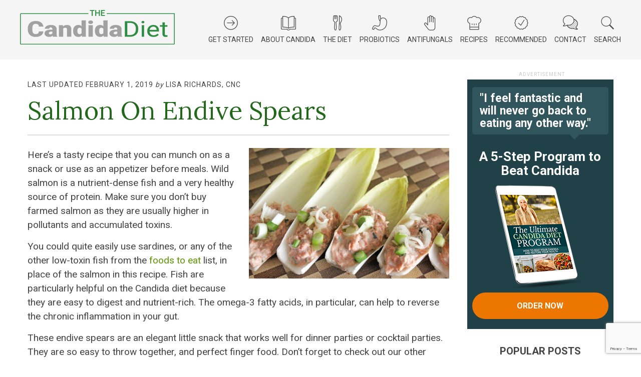

--- FILE ---
content_type: text/html; charset=UTF-8
request_url: https://www.thecandidadiet.com/recipe/salmon-on-endive-spears/
body_size: 29160
content:
<!DOCTYPE html><html lang="en"><head><meta charset="UTF-8" /><meta name="viewport" content="width=device-width, user-scalable=no, initial-scale=1.0, minimum-scale=1.0, maximum-scale=1.0"><meta http-equiv="X-UA-Compatible" content="IE=edge,chrome=1" /><link media="all" href="https://www.thecandidadiet.com/wp-content/cache/autoptimize/css/autoptimize_dd27a6140545a4cc058ca20819190811.css" rel="stylesheet"><link media="screen" href="https://www.thecandidadiet.com/wp-content/cache/autoptimize/css/autoptimize_9e7d76ea86e0db1752e4af04a813f02d.css" rel="stylesheet"><title>Salmon On Endive Spears &#8211; The Candida Diet</title><meta name='robots' content='max-image-preview:large' /><style>img:is([sizes="auto" i], [sizes^="auto," i]) { contain-intrinsic-size: 3000px 1500px }</style> <script type="application/ld+json">{"@context":"http:\/\/schema.org\/","@type":"Recipe","name":"Salmon On Endive Spears","author":{"@type":"Person","name":"Lisa Richards"},"description":"","datePublished":"2013-03-19T15:16:38+00:00","image":["https:\/\/www.thecandidadiet.com\/wp-content\/uploads\/2013\/03\/salmon-endive1.jpg"],"recipeYield":["3","3 servings"],"prepTime":"PT10M","totalTime":"PT10M","recipeIngredient":["1  (6 ounce) can\u00a0wild salmon (drained, with the bones and skin removed)","12  belgian endive spears (approx 2 heads)","\u00bd cup Plain Greek yogurt","1 Tbsp. fresh squeezed lemon","1 Tbsp. tarragon","1 Tbsp. spring onion, chopped"],"recipeInstructions":[{"@type":"HowToStep","text":"In a bowl, mix up the salmon, yogurt, lemon, tarragon and salt.","name":"In a bowl, mix up the salmon, yogurt, lemon, tarragon and salt.","url":"https:\/\/www.thecandidadiet.com\/recipe\/salmon-on-endive-spears\/#wprm-recipe-174350-step-0-0"},{"@type":"HowToStep","text":"Scoop the mixture on to the endive spears.","name":"Scoop the mixture on to the endive spears.","url":"https:\/\/www.thecandidadiet.com\/recipe\/salmon-on-endive-spears\/#wprm-recipe-174350-step-0-1"},{"@type":"HowToStep","text":"Garnish with spring onion and serve.","name":"Garnish with spring onion and serve.","url":"https:\/\/www.thecandidadiet.com\/recipe\/salmon-on-endive-spears\/#wprm-recipe-174350-step-0-2"}],"aggregateRating":{"@type":"AggregateRating","ratingValue":"5","ratingCount":"1"},"nutrition":{"@type":"NutritionInformation","calories":"252 kcal","servingSize":"1 serving"}}</script><link rel='dns-prefetch' href='//use.fontawesome.com' /> <script type="text/javascript" id="wpp-js" src="https://www.thecandidadiet.com/wp-content/plugins/wordpress-popular-posts/assets/js/wpp.min.js?ver=7.3.3" data-sampling="1" data-sampling-rate="100" data-api-url="https://www.thecandidadiet.com/wp-json/wordpress-popular-posts" data-post-id="61273" data-token="e64d5770f9" data-lang="0" data-debug="0"></script> <link rel="alternate" type="application/rss+xml" title="The Candida Diet &raquo; Salmon On Endive Spears Comments Feed" href="https://www.thecandidadiet.com/recipe/salmon-on-endive-spears/feed/" /><style type="text/css">.brave_popup{display:none}</style><script data-no-optimize="1">var brave_popup_data = {}; var bravepop_emailValidation=false; var brave_popup_videos = {};  var brave_popup_formData = {};var brave_popup_adminUser = false; var brave_popup_pageInfo = {"type":"single","pageID":61273,"singleType":"recipe"};  var bravepop_emailSuggestions={};</script><!--noptimize--><script id="theca-ready">
			window.advanced_ads_ready=function(e,a){a=a||"complete";var d=function(e){return"interactive"===a?"loading"!==e:"complete"===e};d(document.readyState)?e():document.addEventListener("readystatechange",(function(a){d(a.target.readyState)&&e()}),{once:"interactive"===a})},window.advanced_ads_ready_queue=window.advanced_ads_ready_queue||[];		</script>
		<!--/noptimize--><style id='classic-theme-styles-inline-css' type='text/css'>/*! This file is auto-generated */
.wp-block-button__link{color:#fff;background-color:#32373c;border-radius:9999px;box-shadow:none;text-decoration:none;padding:calc(.667em + 2px) calc(1.333em + 2px);font-size:1.125em}.wp-block-file__button{background:#32373c;color:#fff;text-decoration:none}</style><style id='global-styles-inline-css' type='text/css'>:root{--wp--preset--aspect-ratio--square: 1;--wp--preset--aspect-ratio--4-3: 4/3;--wp--preset--aspect-ratio--3-4: 3/4;--wp--preset--aspect-ratio--3-2: 3/2;--wp--preset--aspect-ratio--2-3: 2/3;--wp--preset--aspect-ratio--16-9: 16/9;--wp--preset--aspect-ratio--9-16: 9/16;--wp--preset--color--black: #000000;--wp--preset--color--cyan-bluish-gray: #abb8c3;--wp--preset--color--white: #ffffff;--wp--preset--color--pale-pink: #f78da7;--wp--preset--color--vivid-red: #cf2e2e;--wp--preset--color--luminous-vivid-orange: #ff6900;--wp--preset--color--luminous-vivid-amber: #fcb900;--wp--preset--color--light-green-cyan: #7bdcb5;--wp--preset--color--vivid-green-cyan: #00d084;--wp--preset--color--pale-cyan-blue: #8ed1fc;--wp--preset--color--vivid-cyan-blue: #0693e3;--wp--preset--color--vivid-purple: #9b51e0;--wp--preset--gradient--vivid-cyan-blue-to-vivid-purple: linear-gradient(135deg,rgba(6,147,227,1) 0%,rgb(155,81,224) 100%);--wp--preset--gradient--light-green-cyan-to-vivid-green-cyan: linear-gradient(135deg,rgb(122,220,180) 0%,rgb(0,208,130) 100%);--wp--preset--gradient--luminous-vivid-amber-to-luminous-vivid-orange: linear-gradient(135deg,rgba(252,185,0,1) 0%,rgba(255,105,0,1) 100%);--wp--preset--gradient--luminous-vivid-orange-to-vivid-red: linear-gradient(135deg,rgba(255,105,0,1) 0%,rgb(207,46,46) 100%);--wp--preset--gradient--very-light-gray-to-cyan-bluish-gray: linear-gradient(135deg,rgb(238,238,238) 0%,rgb(169,184,195) 100%);--wp--preset--gradient--cool-to-warm-spectrum: linear-gradient(135deg,rgb(74,234,220) 0%,rgb(151,120,209) 20%,rgb(207,42,186) 40%,rgb(238,44,130) 60%,rgb(251,105,98) 80%,rgb(254,248,76) 100%);--wp--preset--gradient--blush-light-purple: linear-gradient(135deg,rgb(255,206,236) 0%,rgb(152,150,240) 100%);--wp--preset--gradient--blush-bordeaux: linear-gradient(135deg,rgb(254,205,165) 0%,rgb(254,45,45) 50%,rgb(107,0,62) 100%);--wp--preset--gradient--luminous-dusk: linear-gradient(135deg,rgb(255,203,112) 0%,rgb(199,81,192) 50%,rgb(65,88,208) 100%);--wp--preset--gradient--pale-ocean: linear-gradient(135deg,rgb(255,245,203) 0%,rgb(182,227,212) 50%,rgb(51,167,181) 100%);--wp--preset--gradient--electric-grass: linear-gradient(135deg,rgb(202,248,128) 0%,rgb(113,206,126) 100%);--wp--preset--gradient--midnight: linear-gradient(135deg,rgb(2,3,129) 0%,rgb(40,116,252) 100%);--wp--preset--font-size--small: 13px;--wp--preset--font-size--medium: 20px;--wp--preset--font-size--large: 36px;--wp--preset--font-size--x-large: 42px;--wp--preset--spacing--20: 0.44rem;--wp--preset--spacing--30: 0.67rem;--wp--preset--spacing--40: 1rem;--wp--preset--spacing--50: 1.5rem;--wp--preset--spacing--60: 2.25rem;--wp--preset--spacing--70: 3.38rem;--wp--preset--spacing--80: 5.06rem;--wp--preset--shadow--natural: 6px 6px 9px rgba(0, 0, 0, 0.2);--wp--preset--shadow--deep: 12px 12px 50px rgba(0, 0, 0, 0.4);--wp--preset--shadow--sharp: 6px 6px 0px rgba(0, 0, 0, 0.2);--wp--preset--shadow--outlined: 6px 6px 0px -3px rgba(255, 255, 255, 1), 6px 6px rgba(0, 0, 0, 1);--wp--preset--shadow--crisp: 6px 6px 0px rgba(0, 0, 0, 1);}:where(.is-layout-flex){gap: 0.5em;}:where(.is-layout-grid){gap: 0.5em;}body .is-layout-flex{display: flex;}.is-layout-flex{flex-wrap: wrap;align-items: center;}.is-layout-flex > :is(*, div){margin: 0;}body .is-layout-grid{display: grid;}.is-layout-grid > :is(*, div){margin: 0;}:where(.wp-block-columns.is-layout-flex){gap: 2em;}:where(.wp-block-columns.is-layout-grid){gap: 2em;}:where(.wp-block-post-template.is-layout-flex){gap: 1.25em;}:where(.wp-block-post-template.is-layout-grid){gap: 1.25em;}.has-black-color{color: var(--wp--preset--color--black) !important;}.has-cyan-bluish-gray-color{color: var(--wp--preset--color--cyan-bluish-gray) !important;}.has-white-color{color: var(--wp--preset--color--white) !important;}.has-pale-pink-color{color: var(--wp--preset--color--pale-pink) !important;}.has-vivid-red-color{color: var(--wp--preset--color--vivid-red) !important;}.has-luminous-vivid-orange-color{color: var(--wp--preset--color--luminous-vivid-orange) !important;}.has-luminous-vivid-amber-color{color: var(--wp--preset--color--luminous-vivid-amber) !important;}.has-light-green-cyan-color{color: var(--wp--preset--color--light-green-cyan) !important;}.has-vivid-green-cyan-color{color: var(--wp--preset--color--vivid-green-cyan) !important;}.has-pale-cyan-blue-color{color: var(--wp--preset--color--pale-cyan-blue) !important;}.has-vivid-cyan-blue-color{color: var(--wp--preset--color--vivid-cyan-blue) !important;}.has-vivid-purple-color{color: var(--wp--preset--color--vivid-purple) !important;}.has-black-background-color{background-color: var(--wp--preset--color--black) !important;}.has-cyan-bluish-gray-background-color{background-color: var(--wp--preset--color--cyan-bluish-gray) !important;}.has-white-background-color{background-color: var(--wp--preset--color--white) !important;}.has-pale-pink-background-color{background-color: var(--wp--preset--color--pale-pink) !important;}.has-vivid-red-background-color{background-color: var(--wp--preset--color--vivid-red) !important;}.has-luminous-vivid-orange-background-color{background-color: var(--wp--preset--color--luminous-vivid-orange) !important;}.has-luminous-vivid-amber-background-color{background-color: var(--wp--preset--color--luminous-vivid-amber) !important;}.has-light-green-cyan-background-color{background-color: var(--wp--preset--color--light-green-cyan) !important;}.has-vivid-green-cyan-background-color{background-color: var(--wp--preset--color--vivid-green-cyan) !important;}.has-pale-cyan-blue-background-color{background-color: var(--wp--preset--color--pale-cyan-blue) !important;}.has-vivid-cyan-blue-background-color{background-color: var(--wp--preset--color--vivid-cyan-blue) !important;}.has-vivid-purple-background-color{background-color: var(--wp--preset--color--vivid-purple) !important;}.has-black-border-color{border-color: var(--wp--preset--color--black) !important;}.has-cyan-bluish-gray-border-color{border-color: var(--wp--preset--color--cyan-bluish-gray) !important;}.has-white-border-color{border-color: var(--wp--preset--color--white) !important;}.has-pale-pink-border-color{border-color: var(--wp--preset--color--pale-pink) !important;}.has-vivid-red-border-color{border-color: var(--wp--preset--color--vivid-red) !important;}.has-luminous-vivid-orange-border-color{border-color: var(--wp--preset--color--luminous-vivid-orange) !important;}.has-luminous-vivid-amber-border-color{border-color: var(--wp--preset--color--luminous-vivid-amber) !important;}.has-light-green-cyan-border-color{border-color: var(--wp--preset--color--light-green-cyan) !important;}.has-vivid-green-cyan-border-color{border-color: var(--wp--preset--color--vivid-green-cyan) !important;}.has-pale-cyan-blue-border-color{border-color: var(--wp--preset--color--pale-cyan-blue) !important;}.has-vivid-cyan-blue-border-color{border-color: var(--wp--preset--color--vivid-cyan-blue) !important;}.has-vivid-purple-border-color{border-color: var(--wp--preset--color--vivid-purple) !important;}.has-vivid-cyan-blue-to-vivid-purple-gradient-background{background: var(--wp--preset--gradient--vivid-cyan-blue-to-vivid-purple) !important;}.has-light-green-cyan-to-vivid-green-cyan-gradient-background{background: var(--wp--preset--gradient--light-green-cyan-to-vivid-green-cyan) !important;}.has-luminous-vivid-amber-to-luminous-vivid-orange-gradient-background{background: var(--wp--preset--gradient--luminous-vivid-amber-to-luminous-vivid-orange) !important;}.has-luminous-vivid-orange-to-vivid-red-gradient-background{background: var(--wp--preset--gradient--luminous-vivid-orange-to-vivid-red) !important;}.has-very-light-gray-to-cyan-bluish-gray-gradient-background{background: var(--wp--preset--gradient--very-light-gray-to-cyan-bluish-gray) !important;}.has-cool-to-warm-spectrum-gradient-background{background: var(--wp--preset--gradient--cool-to-warm-spectrum) !important;}.has-blush-light-purple-gradient-background{background: var(--wp--preset--gradient--blush-light-purple) !important;}.has-blush-bordeaux-gradient-background{background: var(--wp--preset--gradient--blush-bordeaux) !important;}.has-luminous-dusk-gradient-background{background: var(--wp--preset--gradient--luminous-dusk) !important;}.has-pale-ocean-gradient-background{background: var(--wp--preset--gradient--pale-ocean) !important;}.has-electric-grass-gradient-background{background: var(--wp--preset--gradient--electric-grass) !important;}.has-midnight-gradient-background{background: var(--wp--preset--gradient--midnight) !important;}.has-small-font-size{font-size: var(--wp--preset--font-size--small) !important;}.has-medium-font-size{font-size: var(--wp--preset--font-size--medium) !important;}.has-large-font-size{font-size: var(--wp--preset--font-size--large) !important;}.has-x-large-font-size{font-size: var(--wp--preset--font-size--x-large) !important;}
:where(.wp-block-post-template.is-layout-flex){gap: 1.25em;}:where(.wp-block-post-template.is-layout-grid){gap: 1.25em;}
:where(.wp-block-columns.is-layout-flex){gap: 2em;}:where(.wp-block-columns.is-layout-grid){gap: 2em;}
:root :where(.wp-block-pullquote){font-size: 1.5em;line-height: 1.6;}</style><style id='scriptlesssocialsharing-inline-css' type='text/css'>.scriptlesssocialsharing-buttons { width: 100% }.scriptlesssocialsharing-buttons a.button { padding: 8px; width: 25%;; }@media only screen and (max-width: 767px) { .scriptlesssocialsharing .sss-name { position: absolute; clip: rect(1px, 1px, 1px, 1px); height: 1px; width: 1px; border: 0; overflow: hidden; } }</style><link rel='stylesheet' id='font-awesome-css' href='https://use.fontawesome.com/releases/v6.7.2/css/all.css?ver=6.7.2' type='text/css' media='all' /> <script type="text/javascript" src="https://www.thecandidadiet.com/wp-includes/js/jquery/jquery.min.js?ver=3.7.1" id="jquery-core-js"></script> <script type="text/javascript" src="https://www.thecandidadiet.com/wp-includes/js/jquery/jquery-migrate.min.js?ver=3.4.1" id="jquery-migrate-js"></script> <link rel="https://api.w.org/" href="https://www.thecandidadiet.com/wp-json/" /><link rel="EditURI" type="application/rsd+xml" title="RSD" href="https://www.thecandidadiet.com/xmlrpc.php?rsd" /><link rel="canonical" href="https://www.thecandidadiet.com/recipe/salmon-on-endive-spears/" /><link rel='shortlink' href='https://www.thecandidadiet.com/?p=61273' /><link rel="alternate" title="oEmbed (JSON)" type="application/json+oembed" href="https://www.thecandidadiet.com/wp-json/oembed/1.0/embed?url=https%3A%2F%2Fwww.thecandidadiet.com%2Frecipe%2Fsalmon-on-endive-spears%2F" /><link rel="alternate" title="oEmbed (XML)" type="text/xml+oembed" href="https://www.thecandidadiet.com/wp-json/oembed/1.0/embed?url=https%3A%2F%2Fwww.thecandidadiet.com%2Frecipe%2Fsalmon-on-endive-spears%2F&#038;format=xml" /> <style type="text/css">html body .wprm-recipe-container .wprm-recipe { font-size: 17px; } html body .wprm-recipe-container { color: #333333; } html body .wprm-recipe-container a.wprm-recipe-print { color: #333333; } html body .wprm-recipe-container a.wprm-recipe-print:hover { color: #333333; } html body .wprm-recipe-container .wprm-recipe { background-color: #ffffff; } html body .wprm-recipe-container .wprm-recipe { border-color: #aaaaaa; } html body .wprm-recipe-container .wprm-recipe-tastefully-simple .wprm-recipe-time-container { border-color: #aaaaaa; } html body .wprm-recipe-container .wprm-recipe .wprm-color-border { border-color: #aaaaaa; } html body .wprm-recipe-container a { color: #000000; } html body .wprm-recipe-container .wprm-recipe-tastefully-simple .wprm-recipe-name { color: #000000; } html body .wprm-recipe-container .wprm-recipe-tastefully-simple .wprm-recipe-header { color: #000000; } html body .wprm-recipe-container h1 { color: #000000; } html body .wprm-recipe-container h2 { color: #000000; } html body .wprm-recipe-container h3 { color: #000000; } html body .wprm-recipe-container h4 { color: #000000; } html body .wprm-recipe-container h5 { color: #000000; } html body .wprm-recipe-container h6 { color: #000000; } html body .wprm-recipe-container svg path { fill: #343434; } html body .wprm-recipe-container svg rect { fill: #343434; } html body .wprm-recipe-container svg polygon { stroke: #343434; } html body .wprm-recipe-container .wprm-rating-star-full svg polygon { fill: #343434; } html body .wprm-recipe-container .wprm-recipe .wprm-color-accent { background-color: #2c3e50; } html body .wprm-recipe-container .wprm-recipe .wprm-color-accent { color: #ffffff; } html body .wprm-recipe-container .wprm-recipe .wprm-color-accent a.wprm-recipe-print { color: #ffffff; } html body .wprm-recipe-container .wprm-recipe .wprm-color-accent a.wprm-recipe-print:hover { color: #ffffff; } html body .wprm-recipe-container .wprm-recipe-colorful .wprm-recipe-header { background-color: #2c3e50; } html body .wprm-recipe-container .wprm-recipe-colorful .wprm-recipe-header { color: #ffffff; } html body .wprm-recipe-container .wprm-recipe-colorful .wprm-recipe-meta > div { background-color: #3498db; } html body .wprm-recipe-container .wprm-recipe-colorful .wprm-recipe-meta > div { color: #ffffff; } html body .wprm-recipe-container .wprm-recipe-colorful .wprm-recipe-meta > div a.wprm-recipe-print { color: #ffffff; } html body .wprm-recipe-container .wprm-recipe-colorful .wprm-recipe-meta > div a.wprm-recipe-print:hover { color: #ffffff; } .wprm-rating-star svg polygon { stroke: #343434; } .wprm-rating-star.wprm-rating-star-full svg polygon { fill: #343434; } html body .wprm-recipe-container .wprm-recipe-instruction-image { text-align: left; } html body .wprm-recipe-container li.wprm-recipe-ingredient { list-style-type: disc; } html body .wprm-recipe-container li.wprm-recipe-instruction { list-style-type: decimal; } .tippy-box[data-theme~="wprm"] { background-color: #333333; color: #FFFFFF; } .tippy-box[data-theme~="wprm"][data-placement^="top"] > .tippy-arrow::before { border-top-color: #333333; } .tippy-box[data-theme~="wprm"][data-placement^="bottom"] > .tippy-arrow::before { border-bottom-color: #333333; } .tippy-box[data-theme~="wprm"][data-placement^="left"] > .tippy-arrow::before { border-left-color: #333333; } .tippy-box[data-theme~="wprm"][data-placement^="right"] > .tippy-arrow::before { border-right-color: #333333; } .tippy-box[data-theme~="wprm"] a { color: #FFFFFF; } .wprm-comment-rating svg { width: 18px !important; height: 18px !important; } img.wprm-comment-rating { width: 90px !important; height: 18px !important; } body { --comment-rating-star-color: #343434; } body { --wprm-popup-font-size: 16px; } body { --wprm-popup-background: #ffffff; } body { --wprm-popup-title: #000000; } body { --wprm-popup-content: #444444; } body { --wprm-popup-button-background: #444444; } body { --wprm-popup-button-text: #ffffff; }</style><style type="text/css">.wprm-glossary-term {color: #5A822B;text-decoration: underline;cursor: help;}</style><style id="wpp-loading-animation-styles">@-webkit-keyframes bgslide{from{background-position-x:0}to{background-position-x:-200%}}@keyframes bgslide{from{background-position-x:0}to{background-position-x:-200%}}.wpp-widget-block-placeholder,.wpp-shortcode-placeholder{margin:0 auto;width:60px;height:3px;background:#dd3737;background:linear-gradient(90deg,#dd3737 0%,#571313 10%,#dd3737 100%);background-size:200% auto;border-radius:3px;-webkit-animation:bgslide 1s infinite linear;animation:bgslide 1s infinite linear}</style> <script type='text/javascript'>!function(f,b,e,v,n,t,s){if(f.fbq)return;n=f.fbq=function(){n.callMethod?
n.callMethod.apply(n,arguments):n.queue.push(arguments)};if(!f._fbq)f._fbq=n;
n.push=n;n.loaded=!0;n.version='2.0';n.queue=[];t=b.createElement(e);t.async=!0;
t.src=v;s=b.getElementsByTagName(e)[0];s.parentNode.insertBefore(t,s)}(window,
document,'script','https://connect.facebook.net/en_US/fbevents.js');</script>  <script type='text/javascript'>var url = window.location.origin + '?ob=open-bridge';
            fbq('set', 'openbridge', '467450623689001', url);
fbq('init', '467450623689001', {}, {
    "agent": "wordpress-6.8.3-4.1.5"
})</script><script type='text/javascript'>fbq('track', 'PageView', []);</script> <style type="text/css" id="wp-custom-css">.brave_popup .brave_element.brave_element--image .brave_element__styler img {
    left: 0;
}</style><style type="text/css" id="c4wp-checkout-css">.woocommerce-checkout .c4wp_captcha_field {
						margin-bottom: 10px;
						margin-top: 15px;
						position: relative;
						display: inline-block;
					}</style><style type="text/css" id="c4wp-v3-lp-form-css">.login #login, .login #lostpasswordform {
					min-width: 350px !important;
				}
				.wpforms-field-c4wp iframe {
					width: 100% !important;
				}</style> <script async src="https://www.googletagmanager.com/gtag/js?id=G-SQM2V83CXJ"></script> <script>window.dataLayer = window.dataLayer || [];
  function gtag(){dataLayer.push(arguments);}
  gtag('js', new Date());

  gtag('config', 'G-SQM2V83CXJ');
  gtag('config', 'AW-813703320');</script>  <script>!function(f,b,e,v,n,t,s)
{if(f.fbq)return;n=f.fbq=function(){n.callMethod?
n.callMethod.apply(n,arguments):n.queue.push(arguments)};
if(!f._fbq)f._fbq=n;n.push=n;n.loaded=!0;n.version='2.0';
n.queue=[];t=b.createElement(e);t.async=!0;
t.src=v;s=b.getElementsByTagName(e)[0];
s.parentNode.insertBefore(t,s)}(window, document,'script',
'https://connect.facebook.net/en_US/fbevents.js');
fbq('init', '467450623689001');
fbq('track', 'PageView');</script> <noscript><img height="1" width="1" style="display:none"
src="https://www.facebook.com/tr?id=467450623689001&ev=PageView&noscript=1"
/></noscript></head><body class="wp-singular recipe-template-default single single-recipe postid-61273 wp-theme-thecandidadiet-theme aa-prefix-theca-"><div id="wrapper"><header id="header"><div class="container cf"> <a href="https://www.thecandidadiet.com"><img src="https://www.thecandidadiet.com/wp-content/themes/thecandidadiet-theme/images/logo.png" srcset="https://www.thecandidadiet.com/wp-content/themes/thecandidadiet-theme/images/logo@2x.png 2x" alt="The Candida Diet" id="logo" /></a> <a href="#" id="mobile-menu"><i class="icons8-menu-filled"></i></a><nav class="menu-main-menu-container"><ul id="menu-main-menu" class="menu"><li id="menu-item-177537" class="menuEbook menu-item menu-item-type-custom menu-item-object-custom menu-item-177537"><a href="https://www.thecandidadiet.com/get-started/"><i class="icons8-forward-button"></i> Get Started</a></li><li id="menu-item-61436" class="about_class menu-item menu-item-type-post_type menu-item-object-page menu-item-has-children menu-item-61436"><a href="https://www.thecandidadiet.com/an-introduction-to-candida/"><i class="icons8-literature"></i> About Candida</a><ul class="sub-menu"><li id="menu-item-178461" class="menu-item menu-item-type-custom menu-item-object-custom menu-item-178461"><a href="https://www.thecandidadiet.com/an-introduction-to-candida/">Introduction to Candida</a></li><li id="menu-item-61437" class="menu-item menu-item-type-post_type menu-item-object-page menu-item-61437"><a href="https://www.thecandidadiet.com/what-is-candida-albicans/">Candida Albicans</a></li><li id="menu-item-61438" class="menu-item menu-item-type-post_type menu-item-object-page menu-item-61438"><a href="https://www.thecandidadiet.com/candida-symptoms/">Candida Symptoms</a></li><li id="menu-item-61439" class="menu-item menu-item-type-post_type menu-item-object-page menu-item-61439"><a href="https://www.thecandidadiet.com/causes-of-candida/">Causes Of Candida</a></li><li id="menu-item-176720" class="menu-item menu-item-type-custom menu-item-object-custom menu-item-176720"><a href="https://www.thecandidadiet.com/candida-die-off-symptoms/">Candida Die-Off</a></li><li id="menu-item-61440" class="menu-item menu-item-type-post_type menu-item-object-page menu-item-61440"><a href="https://www.thecandidadiet.com/testing-for-candida/">Testing For Candida</a></li><li id="menu-item-61126" class="menu-item menu-item-type-post_type menu-item-object-page menu-item-61126"><a href="https://www.thecandidadiet.com/candida-questionnaire/">Candida Questionnaire</a></li></ul></li><li id="menu-item-61119" class="diet_class menu-item menu-item-type-post_type menu-item-object-page menu-item-has-children menu-item-61119"><a href="https://www.thecandidadiet.com/candida-diet-overview/"><i class="icons8-restaurant"></i> The Diet</a><ul class="sub-menu"><li id="menu-item-178278" class="menu-item menu-item-type-post_type menu-item-object-post menu-item-178278"><a href="https://www.thecandidadiet.com/candida-diet-overview/">Candida Diet Overview</a></li><li id="menu-item-61128" class="menu-item menu-item-type-post_type menu-item-object-page menu-item-61128"><a href="https://www.thecandidadiet.com/anti-candida-diet/">The Anti Candida Diet</a></li><li id="menu-item-61441" class="menu-item menu-item-type-post_type menu-item-object-page menu-item-61441"><a href="https://www.thecandidadiet.com/foods-to-eat/">Foods To Eat</a></li><li id="menu-item-61442" class="menu-item menu-item-type-post_type menu-item-object-page menu-item-61442"><a href="https://www.thecandidadiet.com/foods-to-avoid/">Foods To Avoid</a></li><li id="menu-item-178534" class="menu-item menu-item-type-custom menu-item-object-custom menu-item-178534"><a href="https://www.thecandidadiet.com/candida-cleanse/">Candida Cleanse</a></li><li id="menu-item-61131" class="menu-item menu-item-type-post_type menu-item-object-page menu-item-61131"><a href="https://www.thecandidadiet.com/candida-fighting-foods/">Candida Fighting Foods</a></li></ul></li><li id="menu-item-61121" class="probiotic_class menu-item menu-item-type-post_type menu-item-object-page menu-item-has-children menu-item-61121"><a href="https://www.thecandidadiet.com/guide-to-probiotics/"><i class="icons8-stomach"></i> Probiotics</a><ul class="sub-menu"><li id="menu-item-178279" class="menu-item menu-item-type-post_type menu-item-object-post menu-item-178279"><a href="https://www.thecandidadiet.com/guide-to-probiotics/">Probiotics Overview</a></li><li id="menu-item-61446" class="menu-item menu-item-type-post_type menu-item-object-page menu-item-61446"><a href="https://www.thecandidadiet.com/benefits-of-probiotics/">Why Use Probiotics?</a></li><li id="menu-item-61447" class="menu-item menu-item-type-post_type menu-item-object-page menu-item-61447"><a href="https://www.thecandidadiet.com/when-take-probiotics/">When Should You Take Probiotics?</a></li><li id="menu-item-61448" class="menu-item menu-item-type-post_type menu-item-object-page menu-item-61448"><a href="https://www.thecandidadiet.com/choosing-a-probiotic/">How To Choose The Best Probiotic For Candida</a></li><li id="menu-item-61449" class="menu-item menu-item-type-post_type menu-item-object-page menu-item-61449"><a href="https://www.thecandidadiet.com/probiotic-foods/">Probiotic Foods</a></li></ul></li><li id="menu-item-61122" class="antifungals_class menu-item menu-item-type-post_type menu-item-object-page menu-item-has-children menu-item-61122"><a href="https://www.thecandidadiet.com/guide-to-antifungals/"><i class="icons8-hand"></i> Antifungals</a><ul class="sub-menu"><li id="menu-item-178280" class="menu-item menu-item-type-post_type menu-item-object-post menu-item-178280"><a href="https://www.thecandidadiet.com/guide-to-antifungals/">Natural Antifungals</a></li><li id="menu-item-174042" class="menu-item menu-item-type-post_type menu-item-object-page menu-item-174042"><a href="https://www.thecandidadiet.com/candida-fighting-foods/">Candida Fighting Foods</a></li></ul></li><li id="menu-item-61418" class="recipes_class menu-item menu-item-type-post_type menu-item-object-page menu-item-has-children menu-item-61418"><a href="https://www.thecandidadiet.com/recipes/"><i class="icons8-chef-hat"></i> Recipes</a><ul class="sub-menu"><li id="menu-item-178281" class="menu-item menu-item-type-custom menu-item-object-custom menu-item-178281"><a href="https://www.thecandidadiet.com/recipes/">Recipes Overview</a></li><li id="menu-item-177951" class="menu-item menu-item-type-taxonomy menu-item-object-recipe-type menu-item-177951"><a href="https://www.thecandidadiet.com/recipe-type/breakfast/">Breakfast</a></li><li id="menu-item-177949" class="menu-item menu-item-type-taxonomy menu-item-object-recipe-type menu-item-177949"><a href="https://www.thecandidadiet.com/recipe-type/lunch-dinner/">Lunch &amp; Dinner</a></li><li id="menu-item-177950" class="menu-item menu-item-type-taxonomy menu-item-object-recipe-type current-recipe-ancestor current-menu-parent current-recipe-parent menu-item-177950"><a href="https://www.thecandidadiet.com/recipe-type/snacks/">Snacks</a></li><li id="menu-item-177955" class="menu-item menu-item-type-taxonomy menu-item-object-recipe-type menu-item-177955"><a href="https://www.thecandidadiet.com/recipe-type/desserts/">Desserts</a></li><li id="menu-item-177953" class="menu-item menu-item-type-taxonomy menu-item-object-recipe-type menu-item-177953"><a href="https://www.thecandidadiet.com/recipe-type/drinks/">Drinks</a></li><li id="menu-item-177954" class="menu-item menu-item-type-taxonomy menu-item-object-category menu-item-177954"><a href="https://www.thecandidadiet.com/category/diet-tips/">Diet Tips</a></li></ul></li><li id="menu-item-175464" class="reco_class menu-item menu-item-type-post_type menu-item-object-page menu-item-175464"><a href="https://www.thecandidadiet.com/recommended-products/"><i class="icons8-approval"></i> Recommended</a></li><li id="menu-item-177981" class="menu-item menu-item-type-post_type menu-item-object-page menu-item-177981"><a href="https://www.thecandidadiet.com/contact/"><i class="icons8-chat"></i> Contact</a></li><li id="menu-item-175465" class="search_class menu-item menu-item-type-custom menu-item-object-custom menu-item-175465"><a href="#"><i class="icons8-search"></i> Search</a></li></ul></nav><div id="search-form"><form method="get" action="/"> <input type="text" name="s" placeholder="Search this website..." /> <button type="submit"><i class="icons8-search"></i></button></form> <a href="#" id="close-search"><i class="icons8-delete"></i></a></div></div></header><main id="main" role="main" class="container cf"><section id="content"><article class="" itemscope itemtype="https://schema.org/CreativeWork"><header><p class="meta"> <span class="date">Last updated February 1, 2019</span> <span class="by">by</span> <span class="author"><a href="/about-us#lisa">Lisa Richards, CNC</a></span></p><h1 itemprop="headline">Salmon On Endive Spears</h1></header> <img width="400" height="261" src="https://www.thecandidadiet.com/wp-content/uploads/2013/03/salmon-endive1-400x261.jpg" class="featured-image wp-post-image" alt="Salmon on endive" decoding="async" fetchpriority="high" srcset="https://www.thecandidadiet.com/wp-content/uploads/2013/03/salmon-endive1-400x261.jpg 400w, https://www.thecandidadiet.com/wp-content/uploads/2013/03/salmon-endive1.jpg 600w" sizes="(max-width: 400px) 100vw, 400px" /><p>Here&#8217;s a tasty recipe that you can munch on as a snack or use as an appetizer before meals. Wild salmon is a nutrient-dense fish and a very healthy source of protein. Make sure you don&#8217;t buy farmed salmon as they are usually higher in pollutants and accumulated toxins.</p><p>You could quite easily use sardines, or any of the other low-toxin fish from the <a href="https://www.thecandidadiet.com/foodstoeat.htm">foods to eat</a> list, in place of the salmon in this recipe. Fish are particularly helpful on the Candida diet because they are easy to digest and nutrient-rich. The omega-3 fatty acids, in particular, can help to reverse the chronic inflammation in your gut.</p><p>These endive spears are an elegant little snack that works well for dinner parties or cocktail parties. They are so easy to throw together, and perfect finger food. Don&#8217;t forget to check out our other <a href="https://www.thecandidadiet.com/candida-recipes-soups-snacks/">Candida-safe snack ideas</a>.</p><div id="recipe"></div><div id="wprm-recipe-container-174350" class="wprm-recipe-container" data-recipe-id="174350" data-servings="3"><div class="wprm-recipe wprm-recipe-tastefully-simple"><div class="wprm-recipe-image-container"><div class="wprm-recipe-rating wprm-user-rating wprm-user-rating-allowed" data-average="5" data-count="1" data-total="5" data-user="0" data-modal-uid="user-rating"><span class="wprm-rating-star wprm-rating-star-1 wprm-rating-star-full onmouseenter="window.WPRecipeMaker.userRating.enter(this)" onfocus="window.WPRecipeMaker.userRating.enter(this)" onmouseleave="window.WPRecipeMaker.userRating.leave(this)" onblur="window.WPRecipeMaker.userRating.leave(this)" onclick="window.WPRecipeMaker.userRating.click(this, event)" onkeypress="window.WPRecipeMaker.userRating.click(this, event)"" data-rating="1"><svg xmlns="http://www.w3.org/2000/svg" xmlns:xlink="http://www.w3.org/1999/xlink" x="0px" y="0px" width="16px" height="16px" viewBox="0 0 24 24"><g  transform="translate(0, 0)"><polygon fill="none" stroke="#343434" stroke-width="2" stroke-linecap="square" stroke-miterlimit="10" points="12,2.6 15,9 21.4,9 16.7,13.9 18.6,21.4 12,17.6 5.4,21.4 7.3,13.9 2.6,9 9,9 " stroke-linejoin="miter"/></g></svg></span><span class="wprm-rating-star wprm-rating-star-2 wprm-rating-star-full onmouseenter="window.WPRecipeMaker.userRating.enter(this)" onfocus="window.WPRecipeMaker.userRating.enter(this)" onmouseleave="window.WPRecipeMaker.userRating.leave(this)" onblur="window.WPRecipeMaker.userRating.leave(this)" onclick="window.WPRecipeMaker.userRating.click(this, event)" onkeypress="window.WPRecipeMaker.userRating.click(this, event)"" data-rating="2"><svg xmlns="http://www.w3.org/2000/svg" xmlns:xlink="http://www.w3.org/1999/xlink" x="0px" y="0px" width="16px" height="16px" viewBox="0 0 24 24"><g  transform="translate(0, 0)"><polygon fill="none" stroke="#343434" stroke-width="2" stroke-linecap="square" stroke-miterlimit="10" points="12,2.6 15,9 21.4,9 16.7,13.9 18.6,21.4 12,17.6 5.4,21.4 7.3,13.9 2.6,9 9,9 " stroke-linejoin="miter"/></g></svg></span><span class="wprm-rating-star wprm-rating-star-3 wprm-rating-star-full onmouseenter="window.WPRecipeMaker.userRating.enter(this)" onfocus="window.WPRecipeMaker.userRating.enter(this)" onmouseleave="window.WPRecipeMaker.userRating.leave(this)" onblur="window.WPRecipeMaker.userRating.leave(this)" onclick="window.WPRecipeMaker.userRating.click(this, event)" onkeypress="window.WPRecipeMaker.userRating.click(this, event)"" data-rating="3"><svg xmlns="http://www.w3.org/2000/svg" xmlns:xlink="http://www.w3.org/1999/xlink" x="0px" y="0px" width="16px" height="16px" viewBox="0 0 24 24"><g  transform="translate(0, 0)"><polygon fill="none" stroke="#343434" stroke-width="2" stroke-linecap="square" stroke-miterlimit="10" points="12,2.6 15,9 21.4,9 16.7,13.9 18.6,21.4 12,17.6 5.4,21.4 7.3,13.9 2.6,9 9,9 " stroke-linejoin="miter"/></g></svg></span><span class="wprm-rating-star wprm-rating-star-4 wprm-rating-star-full onmouseenter="window.WPRecipeMaker.userRating.enter(this)" onfocus="window.WPRecipeMaker.userRating.enter(this)" onmouseleave="window.WPRecipeMaker.userRating.leave(this)" onblur="window.WPRecipeMaker.userRating.leave(this)" onclick="window.WPRecipeMaker.userRating.click(this, event)" onkeypress="window.WPRecipeMaker.userRating.click(this, event)"" data-rating="4"><svg xmlns="http://www.w3.org/2000/svg" xmlns:xlink="http://www.w3.org/1999/xlink" x="0px" y="0px" width="16px" height="16px" viewBox="0 0 24 24"><g  transform="translate(0, 0)"><polygon fill="none" stroke="#343434" stroke-width="2" stroke-linecap="square" stroke-miterlimit="10" points="12,2.6 15,9 21.4,9 16.7,13.9 18.6,21.4 12,17.6 5.4,21.4 7.3,13.9 2.6,9 9,9 " stroke-linejoin="miter"/></g></svg></span><span class="wprm-rating-star wprm-rating-star-5 wprm-rating-star-full onmouseenter="window.WPRecipeMaker.userRating.enter(this)" onfocus="window.WPRecipeMaker.userRating.enter(this)" onmouseleave="window.WPRecipeMaker.userRating.leave(this)" onblur="window.WPRecipeMaker.userRating.leave(this)" onclick="window.WPRecipeMaker.userRating.click(this, event)" onkeypress="window.WPRecipeMaker.userRating.click(this, event)"" data-rating="5"><svg xmlns="http://www.w3.org/2000/svg" xmlns:xlink="http://www.w3.org/1999/xlink" x="0px" y="0px" width="16px" height="16px" viewBox="0 0 24 24"><g  transform="translate(0, 0)"><polygon fill="none" stroke="#343434" stroke-width="2" stroke-linecap="square" stroke-miterlimit="10" points="12,2.6 15,9 21.4,9 16.7,13.9 18.6,21.4 12,17.6 5.4,21.4 7.3,13.9 2.6,9 9,9 " stroke-linejoin="miter"/></g></svg></span><div class="wprm-recipe-rating-details"><span class="wprm-recipe-rating-average">5</span> from <span class="wprm-recipe-rating-count">1</span> vote</div></div><div class="wprm-recipe-image"><img decoding="async" width="150" height="150" src="https://www.thecandidadiet.com/wp-content/uploads/2013/03/salmon-endive1-150x150.jpg" class="attachment-thumbnail size-thumbnail" alt="Salmon on endive" srcset="https://www.thecandidadiet.com/wp-content/uploads/2013/03/salmon-endive1-150x150.jpg 150w, https://www.thecandidadiet.com/wp-content/uploads/2013/03/salmon-endive1-70x70.jpg 70w" sizes="(max-width: 150px) 100vw, 150px" /></div><div class="wprm-recipe-buttons"> <a href="https://www.thecandidadiet.com/wprm_print/salmon-on-endive-spears" class="wprm-recipe-print wprm-color-accent" target="_blank" rel="nofollow">Print</a></div></div><div class="wprm-recipe-name wprm-color-header">Salmon On Endive Spears</div><div class="wprm-recipe-times-container wprm-color-border"><div class="wprm-recipe-time-container wprm-color-border"><div class="wprm-recipe-time-header">Prep Time</div><div class="wprm-recipe-time"><span class="wprm-recipe-details wprm-recipe-details-minutes wprm-recipe-prep_time wprm-recipe-prep_time-minutes">10</span> <span class="wprm-recipe-details-unit wprm-recipe-details-minutes wprm-recipe-prep_time-unit wprm-recipe-prep_timeunit-minutes">mins</span></div></div><div class="wprm-recipe-time-container wprm-color-border"><div class="wprm-recipe-time-header">Total Time</div><div class="wprm-recipe-time"><span class="wprm-recipe-details wprm-recipe-details-minutes wprm-recipe-total_time wprm-recipe-total_time-minutes">10</span> <span class="wprm-recipe-details-unit wprm-recipe-details-minutes wprm-recipe-total_time-unit wprm-recipe-total_timeunit-minutes">mins</span></div></div><div class="wprm-clear-left">&nbsp;</div></div><div class="wprm-recipe-summary"></div><div class="wprm-recipe-details-container"><div class="wprm-recipe-servings-container"> <span class="wprm-recipe-details-name wprm-recipe-servings-name">Servings</span>: <span class="wprm-recipe-details wprm-recipe-servings wprm-recipe-servings-174350">3</span> <span class="wprm-recipe-details-unit wprm-recipe-servings-unit">servings</span></div><div class="wprm-recipe-calories-container"> <span class="wprm-recipe-details-name wprm-recipe-calories-name">Calories</span>: <span class="wprm-recipe-details wprm-recipe-calories">252</span> <span class="wprm-recipe-details-unit wprm-recipe-calories-unit">kcal</span></div><div class="wprm-recipe-author-container"> <span class="wprm-recipe-details-name wprm-recipe-author-name">Author</span>: <span class="wprm-recipe-details wprm-recipe-author">Lisa Richards</span></div></div><div class="wprm-recipe-ingredients-container"><div class="wprm-recipe-header wprm-color-header">Ingredients</div><div class="wprm-recipe-ingredient-group"><ul class="wprm-recipe-ingredients"><li class="wprm-recipe-ingredient"> <span class="wprm-recipe-ingredient-amount">1</span> <span class="wprm-recipe-ingredient-name">(6 ounce) can wild salmon (drained, with the bones and skin removed)</span></li><li class="wprm-recipe-ingredient"> <span class="wprm-recipe-ingredient-amount">12</span> <span class="wprm-recipe-ingredient-name">belgian endive spears (approx 2 heads)</span></li><li class="wprm-recipe-ingredient"> <span class="wprm-recipe-ingredient-amount">½</span> <span class="wprm-recipe-ingredient-unit">cup</span> <span class="wprm-recipe-ingredient-name">Plain Greek yogurt</span></li><li class="wprm-recipe-ingredient"> <span class="wprm-recipe-ingredient-amount">1</span> <span class="wprm-recipe-ingredient-unit">Tbsp.</span> <span class="wprm-recipe-ingredient-name">fresh squeezed lemon</span></li><li class="wprm-recipe-ingredient"> <span class="wprm-recipe-ingredient-amount">1</span> <span class="wprm-recipe-ingredient-unit">Tbsp.</span> <span class="wprm-recipe-ingredient-name">tarragon</span></li><li class="wprm-recipe-ingredient"> <span class="wprm-recipe-ingredient-amount">1</span> <span class="wprm-recipe-ingredient-unit">Tbsp.</span> <span class="wprm-recipe-ingredient-name">spring onion, chopped</span></li></ul></div></div><div class="wprm-recipe-instructions-container"><div class="wprm-recipe-header wprm-color-header">Instructions</div><div class="wprm-recipe-instruction-group"><ol class="wprm-recipe-instructions"><li class="wprm-recipe-instruction"><div class="wprm-recipe-instruction-text">In a bowl, mix up the salmon, yogurt, lemon, tarragon and salt.</div></li><li class="wprm-recipe-instruction"><div class="wprm-recipe-instruction-text">Scoop the mixture on to the endive spears.</div></li><li class="wprm-recipe-instruction"><div class="wprm-recipe-instruction-text">Garnish with spring onion and serve.</div></li></ol></div></div></div></div><p>My <a href="https://www.ultimatecandidadiet.com/" rel="nofollow">Ultimate Candida Diet program</a> includes more than 100 tasty recipes for every meal and every stage of the Candida diet. They are gluten-free, sugar-free, and absolutely delicious! Dr Wood and I have also included lots of valuable advice on how to beat Candida, and which foods to eat and avoid.</p><div class="scriptlesssocialsharing"><div class="scriptlesssocialsharing-buttons"><a class="button twitter" target="_blank" href="https://twitter.com/intent/tweet?text=Salmon%20On%20Endive%20Spears&#038;url=https%3A%2F%2Fwww.thecandidadiet.com%2Frecipe%2Fsalmon-on-endive-spears%2F&#038;via=Lisa_Richards10&#038;related=Lisa_Richards10" rel="noopener noreferrer nofollow"><span class="sss-name"><span class="screen-reader-text">Share on </span>X (Twitter)</span></a><a class="button facebook" target="_blank" href="https://www.facebook.com/sharer/sharer.php?u=https%3A%2F%2Fwww.thecandidadiet.com%2Frecipe%2Fsalmon-on-endive-spears%2F" rel="noopener noreferrer nofollow"><span class="sss-name"><span class="screen-reader-text">Share on </span>Facebook</span></a><a class="button pinterest" target="_blank" href="https://pinterest.com/pin/create/button/?url=https%3A%2F%2Fwww.thecandidadiet.com%2Frecipe%2Fsalmon-on-endive-spears%2F&#038;media=https%3A%2F%2Fwww.thecandidadiet.com%2Fwp-content%2Fuploads%2F2013%2F03%2Fsalmon-endive1.jpg&#038;description=Salmon%20On%20Endive%20Spears" rel="noopener noreferrer nofollow" data-pin-no-hover="true" data-pin-custom="true" data-pin-do="skip" data-pin-description="Salmon On Endive Spears"><span class="sss-name"><span class="screen-reader-text">Share on </span>Pinterest</span></a><a class="button email" href="mailto:?body=I%20read%20this%20post%20and%20wanted%20to%20share%20it%20with%20you.%20Here%27s%20the%20link%3A%20https%3A%2F%2Fwww.thecandidadiet.com%2Frecipe%2Fsalmon-on-endive-spears%2F&#038;subject=A%20post%20worth%20sharing%3A%20Salmon%20On%20Endive%20Spears" rel="noopener noreferrer nofollow"><span class="sss-name"><span class="screen-reader-text">Share on </span>Email</span></a></div></div><div id="categories"> Filed under: <a href="https://www.thecandidadiet.com/recipe-type/snacks/">Snacks</a></div><div id="content-cta"><div id="content-cta-image"> <img src="/wp-content/uploads/2022/01/P-CA-LO-no-bg-small-1.png" alt="100% Risk-Free Guarantee" /></div><div id="content-cta-content"><h4>3-Month Candida Elimination Kit <span>Start Your 3-month Candida Cleanse</span></h4><p>This Candida Kit contains all the supplements recommended on the Candida Diet:<br> - <strong>LIVER ONE</strong> to process and remove the toxins created by Candida.<br> - <strong>CANDASSIST</strong> to inhibit and weaken the Candida colonies in your gut.<br> - <strong>PROBIOTIC</strong> to replace the Candida yeast with probiotic bacteria.<br> Plus... the <strong>CANDIDA DIET RECIPE BOOK</strong> with 50+ low-sugar recipes</p><p><a href="https://balanceone.com/products/candida-elimination-kit?utm_source=thecandidadiet&utm_medium=banner&utm_campaign=tcd-post-article" target="_blank" rel="nofollow" class="button alt">Learn More</a></p></div></div><div class="wprm-user-rating-summary"><div class="wprm-user-rating-summary-stars"><style>#wprm-recipe-user-rating-0 .wprm-rating-star.wprm-rating-star-full svg * { fill: #343434; }#wprm-recipe-user-rating-0 .wprm-rating-star.wprm-rating-star-33 svg * { fill: url(#wprm-recipe-user-rating-0-33); }#wprm-recipe-user-rating-0 .wprm-rating-star.wprm-rating-star-50 svg * { fill: url(#wprm-recipe-user-rating-0-50); }#wprm-recipe-user-rating-0 .wprm-rating-star.wprm-rating-star-66 svg * { fill: url(#wprm-recipe-user-rating-0-66); }linearGradient#wprm-recipe-user-rating-0-33 stop { stop-color: #343434; }linearGradient#wprm-recipe-user-rating-0-50 stop { stop-color: #343434; }linearGradient#wprm-recipe-user-rating-0-66 stop { stop-color: #343434; }</style><svg xmlns="http://www.w3.org/2000/svg" width="0" height="0" style="display:block;width:0px;height:0px"><defs><linearGradient id="wprm-recipe-user-rating-0-33"><stop offset="0%" stop-opacity="1" /><stop offset="33%" stop-opacity="1" /><stop offset="33%" stop-opacity="0" /><stop offset="100%" stop-opacity="0" /></linearGradient></defs><defs><linearGradient id="wprm-recipe-user-rating-0-50"><stop offset="0%" stop-opacity="1" /><stop offset="50%" stop-opacity="1" /><stop offset="50%" stop-opacity="0" /><stop offset="100%" stop-opacity="0" /></linearGradient></defs><defs><linearGradient id="wprm-recipe-user-rating-0-66"><stop offset="0%" stop-opacity="1" /><stop offset="66%" stop-opacity="1" /><stop offset="66%" stop-opacity="0" /><stop offset="100%" stop-opacity="0" /></linearGradient></defs></svg><div id="wprm-recipe-user-rating-0" class="wprm-recipe-rating wprm-recipe-rating-recipe-summary wprm-user-rating"><span class="wprm-rating-star wprm-rating-star-1 wprm-rating-star-full" data-rating="1" data-color="#343434" style="font-size: 18px;"><svg width="16px" height="16px" version="1.1" viewBox="0 0 24 24" xmlns="http://www.w3.org/2000/svg"><path fill="none" stroke="#343434" stroke-width="2" stroke-linejoin="round" d="M11.99,1.94c-.35,0-.67.19-.83.51l-2.56,5.2c-.11.24-.34.4-.61.43l-5.75.83c-.35.05-.64.3-.74.64-.11.34,0,.7.22.94l4.16,4.05c.19.19.27.45.22.7l-.98,5.72c-.06.35.1.7.37.9.29.21.66.24.98.08l5.14-2.71h0c.24-.13.51-.13.75,0l5.14,2.71c.32.16.69.13.98-.08.29-.21.43-.56.37-.9l-.98-5.72h0c-.05-.26.05-.53.22-.7l4.16-4.05h0c.26-.24.34-.61.22-.94s-.4-.58-.74-.64l-5.75-.83c-.26-.03-.48-.21-.61-.43l-2.56-5.2c-.16-.32-.48-.53-.83-.51,0,0-.02,0-.02,0Z"/></svg></span><span class="wprm-rating-star wprm-rating-star-2 wprm-rating-star-full" data-rating="2" data-color="#343434" style="font-size: 18px;"><svg width="16px" height="16px" version="1.1" viewBox="0 0 24 24" xmlns="http://www.w3.org/2000/svg"><path fill="none" stroke="#343434" stroke-width="2" stroke-linejoin="round" d="M11.99,1.94c-.35,0-.67.19-.83.51l-2.56,5.2c-.11.24-.34.4-.61.43l-5.75.83c-.35.05-.64.3-.74.64-.11.34,0,.7.22.94l4.16,4.05c.19.19.27.45.22.7l-.98,5.72c-.06.35.1.7.37.9.29.21.66.24.98.08l5.14-2.71h0c.24-.13.51-.13.75,0l5.14,2.71c.32.16.69.13.98-.08.29-.21.43-.56.37-.9l-.98-5.72h0c-.05-.26.05-.53.22-.7l4.16-4.05h0c.26-.24.34-.61.22-.94s-.4-.58-.74-.64l-5.75-.83c-.26-.03-.48-.21-.61-.43l-2.56-5.2c-.16-.32-.48-.53-.83-.51,0,0-.02,0-.02,0Z"/></svg></span><span class="wprm-rating-star wprm-rating-star-3 wprm-rating-star-full" data-rating="3" data-color="#343434" style="font-size: 18px;"><svg width="16px" height="16px" version="1.1" viewBox="0 0 24 24" xmlns="http://www.w3.org/2000/svg"><path fill="none" stroke="#343434" stroke-width="2" stroke-linejoin="round" d="M11.99,1.94c-.35,0-.67.19-.83.51l-2.56,5.2c-.11.24-.34.4-.61.43l-5.75.83c-.35.05-.64.3-.74.64-.11.34,0,.7.22.94l4.16,4.05c.19.19.27.45.22.7l-.98,5.72c-.06.35.1.7.37.9.29.21.66.24.98.08l5.14-2.71h0c.24-.13.51-.13.75,0l5.14,2.71c.32.16.69.13.98-.08.29-.21.43-.56.37-.9l-.98-5.72h0c-.05-.26.05-.53.22-.7l4.16-4.05h0c.26-.24.34-.61.22-.94s-.4-.58-.74-.64l-5.75-.83c-.26-.03-.48-.21-.61-.43l-2.56-5.2c-.16-.32-.48-.53-.83-.51,0,0-.02,0-.02,0Z"/></svg></span><span class="wprm-rating-star wprm-rating-star-4 wprm-rating-star-full" data-rating="4" data-color="#343434" style="font-size: 18px;"><svg width="16px" height="16px" version="1.1" viewBox="0 0 24 24" xmlns="http://www.w3.org/2000/svg"><path fill="none" stroke="#343434" stroke-width="2" stroke-linejoin="round" d="M11.99,1.94c-.35,0-.67.19-.83.51l-2.56,5.2c-.11.24-.34.4-.61.43l-5.75.83c-.35.05-.64.3-.74.64-.11.34,0,.7.22.94l4.16,4.05c.19.19.27.45.22.7l-.98,5.72c-.06.35.1.7.37.9.29.21.66.24.98.08l5.14-2.71h0c.24-.13.51-.13.75,0l5.14,2.71c.32.16.69.13.98-.08.29-.21.43-.56.37-.9l-.98-5.72h0c-.05-.26.05-.53.22-.7l4.16-4.05h0c.26-.24.34-.61.22-.94s-.4-.58-.74-.64l-5.75-.83c-.26-.03-.48-.21-.61-.43l-2.56-5.2c-.16-.32-.48-.53-.83-.51,0,0-.02,0-.02,0Z"/></svg></span><span class="wprm-rating-star wprm-rating-star-5 wprm-rating-star-full" data-rating="5" data-color="#343434" style="font-size: 18px;"><svg width="16px" height="16px" version="1.1" viewBox="0 0 24 24" xmlns="http://www.w3.org/2000/svg"><path fill="none" stroke="#343434" stroke-width="2" stroke-linejoin="round" d="M11.99,1.94c-.35,0-.67.19-.83.51l-2.56,5.2c-.11.24-.34.4-.61.43l-5.75.83c-.35.05-.64.3-.74.64-.11.34,0,.7.22.94l4.16,4.05c.19.19.27.45.22.7l-.98,5.72c-.06.35.1.7.37.9.29.21.66.24.98.08l5.14-2.71h0c.24-.13.51-.13.75,0l5.14,2.71c.32.16.69.13.98-.08.29-.21.43-.56.37-.9l-.98-5.72h0c-.05-.26.05-.53.22-.7l4.16-4.05h0c.26-.24.34-.61.22-.94s-.4-.58-.74-.64l-5.75-.83c-.26-.03-.48-.21-.61-.43l-2.56-5.2c-.16-.32-.48-.53-.83-.51,0,0-.02,0-.02,0Z"/></svg></span></div></div><div class="wprm-user-rating-summary-details"> 5 from 1 vote (<a href="#" role="button" class="wprm-user-rating-summary-details-no-comments" data-modal-uid="2" data-recipe-id="174350" data-post-id="61273">1 rating without comment</a>)</div></div><div id="respond" class="comment-respond"><h3 id="reply-title" class="comment-reply-title">Leave a Reply <small><a rel="nofollow" id="cancel-comment-reply-link" href="/recipe/salmon-on-endive-spears/#respond" style="display:none;">Cancel reply</a></small></h3><form action="https://www.thecandidadiet.com/wp-comments-post.php?wpe-comment-post=candidadiet" method="post" id="commentform" class="comment-form"><p class="comment-notes"><span id="email-notes">Your email address will not be published.</span> <span class="required-field-message">Required fields are marked <span class="required">*</span></span></p><p class="comment-form-author"><label for="author">Name<span class="required">*</span></label><input id="author" name="author" type="text" value="" size="30" /></p><p class="comment-form-email"><label for="email">Email<span class="required">*</span></label><input id="email" name="email" type="text" value="" size="30" /></p><div class="c4wp_captcha_field" style="margin-bottom: 10px" data-nonce="6d97ef8b50"><div id="c4wp_captcha_field_1" class="c4wp_captcha_field_div"></div></div><div class="comment-form-wprm-rating"> <label for="wprm-comment-rating-3851933946">Recipe Rating</label> <span class="wprm-rating-stars"><fieldset class="wprm-comment-ratings-container" data-original-rating="0" data-current-rating="0"><legend>Recipe Rating</legend> <input aria-label="Don&#039;t rate this recipe" name="wprm-comment-rating" value="0" type="radio" onclick="WPRecipeMaker.rating.onClick(this)" style="margin-left: -21px !important; width: 24px !important; height: 24px !important;" checked="checked"><span aria-hidden="true" style="width: 120px !important; height: 24px !important;"><svg xmlns="http://www.w3.org/2000/svg" xmlns:xlink="http://www.w3.org/1999/xlink" x="0px" y="0px" width="106.666666667px" height="16px" viewBox="0 0 160 32"> <defs> <path class="wprm-star-empty" id="wprm-star-0" fill="none" stroke="#343434" stroke-width="2" stroke-linejoin="round" d="M11.99,1.94c-.35,0-.67.19-.83.51l-2.56,5.2c-.11.24-.34.4-.61.43l-5.75.83c-.35.05-.64.3-.74.64-.11.34,0,.7.22.94l4.16,4.05c.19.19.27.45.22.7l-.98,5.72c-.06.35.1.7.37.9.29.21.66.24.98.08l5.14-2.71h0c.24-.13.51-.13.75,0l5.14,2.71c.32.16.69.13.98-.08.29-.21.43-.56.37-.9l-.98-5.72h0c-.05-.26.05-.53.22-.7l4.16-4.05h0c.26-.24.34-.61.22-.94s-.4-.58-.74-.64l-5.75-.83c-.26-.03-.48-.21-.61-.43l-2.56-5.2c-.16-.32-.48-.53-.83-.51,0,0-.02,0-.02,0Z"/> </defs> <use xlink:href="#wprm-star-0" x="4" y="4" /> <use xlink:href="#wprm-star-0" x="36" y="4" /> <use xlink:href="#wprm-star-0" x="68" y="4" /> <use xlink:href="#wprm-star-0" x="100" y="4" /> <use xlink:href="#wprm-star-0" x="132" y="4" /> </svg></span><br><input aria-label="Rate this recipe 1 out of 5 stars" name="wprm-comment-rating" value="1" type="radio" onclick="WPRecipeMaker.rating.onClick(this)" style="width: 24px !important; height: 24px !important;"><span aria-hidden="true" style="width: 120px !important; height: 24px !important;"><svg xmlns="http://www.w3.org/2000/svg" xmlns:xlink="http://www.w3.org/1999/xlink" x="0px" y="0px" width="106.666666667px" height="16px" viewBox="0 0 160 32"> <defs> <path class="wprm-star-empty" id="wprm-star-empty-1" fill="none" stroke="#343434" stroke-width="2" stroke-linejoin="round" d="M11.99,1.94c-.35,0-.67.19-.83.51l-2.56,5.2c-.11.24-.34.4-.61.43l-5.75.83c-.35.05-.64.3-.74.64-.11.34,0,.7.22.94l4.16,4.05c.19.19.27.45.22.7l-.98,5.72c-.06.35.1.7.37.9.29.21.66.24.98.08l5.14-2.71h0c.24-.13.51-.13.75,0l5.14,2.71c.32.16.69.13.98-.08.29-.21.43-.56.37-.9l-.98-5.72h0c-.05-.26.05-.53.22-.7l4.16-4.05h0c.26-.24.34-.61.22-.94s-.4-.58-.74-.64l-5.75-.83c-.26-.03-.48-.21-.61-.43l-2.56-5.2c-.16-.32-.48-.53-.83-.51,0,0-.02,0-.02,0Z"/> <path class="wprm-star-full" id="wprm-star-full-1" fill="#343434" stroke="#343434" stroke-width="2" stroke-linejoin="round" d="M11.99,1.94c-.35,0-.67.19-.83.51l-2.56,5.2c-.11.24-.34.4-.61.43l-5.75.83c-.35.05-.64.3-.74.64-.11.34,0,.7.22.94l4.16,4.05c.19.19.27.45.22.7l-.98,5.72c-.06.35.1.7.37.9.29.21.66.24.98.08l5.14-2.71h0c.24-.13.51-.13.75,0l5.14,2.71c.32.16.69.13.98-.08.29-.21.43-.56.37-.9l-.98-5.72h0c-.05-.26.05-.53.22-.7l4.16-4.05h0c.26-.24.34-.61.22-.94s-.4-.58-.74-.64l-5.75-.83c-.26-.03-.48-.21-.61-.43l-2.56-5.2c-.16-.32-.48-.53-.83-.51,0,0-.02,0-.02,0Z"/> </defs> <use xlink:href="#wprm-star-full-1" x="4" y="4" /> <use xlink:href="#wprm-star-empty-1" x="36" y="4" /> <use xlink:href="#wprm-star-empty-1" x="68" y="4" /> <use xlink:href="#wprm-star-empty-1" x="100" y="4" /> <use xlink:href="#wprm-star-empty-1" x="132" y="4" /> </svg></span><br><input aria-label="Rate this recipe 2 out of 5 stars" name="wprm-comment-rating" value="2" type="radio" onclick="WPRecipeMaker.rating.onClick(this)" style="width: 24px !important; height: 24px !important;"><span aria-hidden="true" style="width: 120px !important; height: 24px !important;"><svg xmlns="http://www.w3.org/2000/svg" xmlns:xlink="http://www.w3.org/1999/xlink" x="0px" y="0px" width="106.666666667px" height="16px" viewBox="0 0 160 32"> <defs> <path class="wprm-star-empty" id="wprm-star-empty-2" fill="none" stroke="#343434" stroke-width="2" stroke-linejoin="round" d="M11.99,1.94c-.35,0-.67.19-.83.51l-2.56,5.2c-.11.24-.34.4-.61.43l-5.75.83c-.35.05-.64.3-.74.64-.11.34,0,.7.22.94l4.16,4.05c.19.19.27.45.22.7l-.98,5.72c-.06.35.1.7.37.9.29.21.66.24.98.08l5.14-2.71h0c.24-.13.51-.13.75,0l5.14,2.71c.32.16.69.13.98-.08.29-.21.43-.56.37-.9l-.98-5.72h0c-.05-.26.05-.53.22-.7l4.16-4.05h0c.26-.24.34-.61.22-.94s-.4-.58-.74-.64l-5.75-.83c-.26-.03-.48-.21-.61-.43l-2.56-5.2c-.16-.32-.48-.53-.83-.51,0,0-.02,0-.02,0Z"/> <path class="wprm-star-full" id="wprm-star-full-2" fill="#343434" stroke="#343434" stroke-width="2" stroke-linejoin="round" d="M11.99,1.94c-.35,0-.67.19-.83.51l-2.56,5.2c-.11.24-.34.4-.61.43l-5.75.83c-.35.05-.64.3-.74.64-.11.34,0,.7.22.94l4.16,4.05c.19.19.27.45.22.7l-.98,5.72c-.06.35.1.7.37.9.29.21.66.24.98.08l5.14-2.71h0c.24-.13.51-.13.75,0l5.14,2.71c.32.16.69.13.98-.08.29-.21.43-.56.37-.9l-.98-5.72h0c-.05-.26.05-.53.22-.7l4.16-4.05h0c.26-.24.34-.61.22-.94s-.4-.58-.74-.64l-5.75-.83c-.26-.03-.48-.21-.61-.43l-2.56-5.2c-.16-.32-.48-.53-.83-.51,0,0-.02,0-.02,0Z"/> </defs> <use xlink:href="#wprm-star-full-2" x="4" y="4" /> <use xlink:href="#wprm-star-full-2" x="36" y="4" /> <use xlink:href="#wprm-star-empty-2" x="68" y="4" /> <use xlink:href="#wprm-star-empty-2" x="100" y="4" /> <use xlink:href="#wprm-star-empty-2" x="132" y="4" /> </svg></span><br><input aria-label="Rate this recipe 3 out of 5 stars" name="wprm-comment-rating" value="3" type="radio" onclick="WPRecipeMaker.rating.onClick(this)" style="width: 24px !important; height: 24px !important;"><span aria-hidden="true" style="width: 120px !important; height: 24px !important;"><svg xmlns="http://www.w3.org/2000/svg" xmlns:xlink="http://www.w3.org/1999/xlink" x="0px" y="0px" width="106.666666667px" height="16px" viewBox="0 0 160 32"> <defs> <path class="wprm-star-empty" id="wprm-star-empty-3" fill="none" stroke="#343434" stroke-width="2" stroke-linejoin="round" d="M11.99,1.94c-.35,0-.67.19-.83.51l-2.56,5.2c-.11.24-.34.4-.61.43l-5.75.83c-.35.05-.64.3-.74.64-.11.34,0,.7.22.94l4.16,4.05c.19.19.27.45.22.7l-.98,5.72c-.06.35.1.7.37.9.29.21.66.24.98.08l5.14-2.71h0c.24-.13.51-.13.75,0l5.14,2.71c.32.16.69.13.98-.08.29-.21.43-.56.37-.9l-.98-5.72h0c-.05-.26.05-.53.22-.7l4.16-4.05h0c.26-.24.34-.61.22-.94s-.4-.58-.74-.64l-5.75-.83c-.26-.03-.48-.21-.61-.43l-2.56-5.2c-.16-.32-.48-.53-.83-.51,0,0-.02,0-.02,0Z"/> <path class="wprm-star-full" id="wprm-star-full-3" fill="#343434" stroke="#343434" stroke-width="2" stroke-linejoin="round" d="M11.99,1.94c-.35,0-.67.19-.83.51l-2.56,5.2c-.11.24-.34.4-.61.43l-5.75.83c-.35.05-.64.3-.74.64-.11.34,0,.7.22.94l4.16,4.05c.19.19.27.45.22.7l-.98,5.72c-.06.35.1.7.37.9.29.21.66.24.98.08l5.14-2.71h0c.24-.13.51-.13.75,0l5.14,2.71c.32.16.69.13.98-.08.29-.21.43-.56.37-.9l-.98-5.72h0c-.05-.26.05-.53.22-.7l4.16-4.05h0c.26-.24.34-.61.22-.94s-.4-.58-.74-.64l-5.75-.83c-.26-.03-.48-.21-.61-.43l-2.56-5.2c-.16-.32-.48-.53-.83-.51,0,0-.02,0-.02,0Z"/> </defs> <use xlink:href="#wprm-star-full-3" x="4" y="4" /> <use xlink:href="#wprm-star-full-3" x="36" y="4" /> <use xlink:href="#wprm-star-full-3" x="68" y="4" /> <use xlink:href="#wprm-star-empty-3" x="100" y="4" /> <use xlink:href="#wprm-star-empty-3" x="132" y="4" /> </svg></span><br><input aria-label="Rate this recipe 4 out of 5 stars" name="wprm-comment-rating" value="4" type="radio" onclick="WPRecipeMaker.rating.onClick(this)" style="width: 24px !important; height: 24px !important;"><span aria-hidden="true" style="width: 120px !important; height: 24px !important;"><svg xmlns="http://www.w3.org/2000/svg" xmlns:xlink="http://www.w3.org/1999/xlink" x="0px" y="0px" width="106.666666667px" height="16px" viewBox="0 0 160 32"> <defs> <path class="wprm-star-empty" id="wprm-star-empty-4" fill="none" stroke="#343434" stroke-width="2" stroke-linejoin="round" d="M11.99,1.94c-.35,0-.67.19-.83.51l-2.56,5.2c-.11.24-.34.4-.61.43l-5.75.83c-.35.05-.64.3-.74.64-.11.34,0,.7.22.94l4.16,4.05c.19.19.27.45.22.7l-.98,5.72c-.06.35.1.7.37.9.29.21.66.24.98.08l5.14-2.71h0c.24-.13.51-.13.75,0l5.14,2.71c.32.16.69.13.98-.08.29-.21.43-.56.37-.9l-.98-5.72h0c-.05-.26.05-.53.22-.7l4.16-4.05h0c.26-.24.34-.61.22-.94s-.4-.58-.74-.64l-5.75-.83c-.26-.03-.48-.21-.61-.43l-2.56-5.2c-.16-.32-.48-.53-.83-.51,0,0-.02,0-.02,0Z"/> <path class="wprm-star-full" id="wprm-star-full-4" fill="#343434" stroke="#343434" stroke-width="2" stroke-linejoin="round" d="M11.99,1.94c-.35,0-.67.19-.83.51l-2.56,5.2c-.11.24-.34.4-.61.43l-5.75.83c-.35.05-.64.3-.74.64-.11.34,0,.7.22.94l4.16,4.05c.19.19.27.45.22.7l-.98,5.72c-.06.35.1.7.37.9.29.21.66.24.98.08l5.14-2.71h0c.24-.13.51-.13.75,0l5.14,2.71c.32.16.69.13.98-.08.29-.21.43-.56.37-.9l-.98-5.72h0c-.05-.26.05-.53.22-.7l4.16-4.05h0c.26-.24.34-.61.22-.94s-.4-.58-.74-.64l-5.75-.83c-.26-.03-.48-.21-.61-.43l-2.56-5.2c-.16-.32-.48-.53-.83-.51,0,0-.02,0-.02,0Z"/> </defs> <use xlink:href="#wprm-star-full-4" x="4" y="4" /> <use xlink:href="#wprm-star-full-4" x="36" y="4" /> <use xlink:href="#wprm-star-full-4" x="68" y="4" /> <use xlink:href="#wprm-star-full-4" x="100" y="4" /> <use xlink:href="#wprm-star-empty-4" x="132" y="4" /> </svg></span><br><input aria-label="Rate this recipe 5 out of 5 stars" name="wprm-comment-rating" value="5" type="radio" onclick="WPRecipeMaker.rating.onClick(this)" id="wprm-comment-rating-3851933946" style="width: 24px !important; height: 24px !important;"><span aria-hidden="true" style="width: 120px !important; height: 24px !important;"><svg xmlns="http://www.w3.org/2000/svg" xmlns:xlink="http://www.w3.org/1999/xlink" x="0px" y="0px" width="106.666666667px" height="16px" viewBox="0 0 160 32"> <defs> <path class="wprm-star-full" id="wprm-star-5" fill="#343434" stroke="#343434" stroke-width="2" stroke-linejoin="round" d="M11.99,1.94c-.35,0-.67.19-.83.51l-2.56,5.2c-.11.24-.34.4-.61.43l-5.75.83c-.35.05-.64.3-.74.64-.11.34,0,.7.22.94l4.16,4.05c.19.19.27.45.22.7l-.98,5.72c-.06.35.1.7.37.9.29.21.66.24.98.08l5.14-2.71h0c.24-.13.51-.13.75,0l5.14,2.71c.32.16.69.13.98-.08.29-.21.43-.56.37-.9l-.98-5.72h0c-.05-.26.05-.53.22-.7l4.16-4.05h0c.26-.24.34-.61.22-.94s-.4-.58-.74-.64l-5.75-.83c-.26-.03-.48-.21-.61-.43l-2.56-5.2c-.16-.32-.48-.53-.83-.51,0,0-.02,0-.02,0Z"/> </defs> <use xlink:href="#wprm-star-5" x="4" y="4" /> <use xlink:href="#wprm-star-5" x="36" y="4" /> <use xlink:href="#wprm-star-5" x="68" y="4" /> <use xlink:href="#wprm-star-5" x="100" y="4" /> <use xlink:href="#wprm-star-5" x="132" y="4" /> </svg></span></fieldset> </span></div><p class="comment-form-comment"><label for="comment">Comment <span class="required">*</span></label><textarea id="comment" name="comment" cols="45" rows="8" maxlength="65525" required="required"></textarea></p><p class="form-submit"><input name="submit" type="submit" id="submit" class="button" value="Post Comment" /> <input type='hidden' name='comment_post_ID' value='61273' id='comment_post_ID' /> <input type='hidden' name='comment_parent' id='comment_parent' value='0' /></p><p style="display: none;"><input type="hidden" id="akismet_comment_nonce" name="akismet_comment_nonce" value="6e2cb7a04e" /></p><p style="display: none !important;" class="akismet-fields-container" data-prefix="ak_"><label>&#916;<textarea name="ak_hp_textarea" cols="45" rows="8" maxlength="100"></textarea></label><input type="hidden" id="ak_js_1" name="ak_js" value="30"/><script>document.getElementById( "ak_js_1" ).setAttribute( "value", ( new Date() ).getTime() );</script></p></form></div></article></section><aside id="sidebar" role="complementary"><div id="custom_html-3" class="widget_text widget widget_custom_html"><div class="textwidget custom-html-widget"><div id="sidebar-ad3"><blockquote> "I feel fantastic and will never go back to  eating any other way."</blockquote><div class="title"> A 5-Step Program to Beat Candida</div><div class="image"> <img src="/wp-content/themes/thecandidadiet-theme/images/ad-ipad.png" alt="The Ultimate Candida Diet Program" /></div><div class="cta"> <a href="https://www.ultimatecandidadiet.com" target="_blank" rel="nofollow" class="button">Order Now</a></div></div></div></div><div id="block-3" class="widget widget_block"><div class="popular-posts"><h4>Popular Posts</h4><ul class="wpp-list"><li><a href="https://www.thecandidadiet.com/foods-to-eat/" target="_self"><img src="https://www.thecandidadiet.com/wp-content/uploads/wordpress-popular-posts/61161-featured-75x75.jpg" width="75" height="75" alt="Candida foods to eat: eggs, salad, meat, fish, low-sugar fruits, yogurt, and nuts" class="wpp-thumbnail wpp_featured wpp_cached_thumb" decoding="async" loading="lazy"></a> <span><a href="https://www.thecandidadiet.com/foods-to-eat/" class="wpp-post-title" target="_self">Foods To Eat On The Candida Diet</a></span></li><li><a href="https://www.thecandidadiet.com/guide-to-antifungals/" target="_self"><img src="https://www.thecandidadiet.com/wp-content/uploads/wordpress-popular-posts/61078-featured-75x75.jpg" srcset="https://www.thecandidadiet.com/wp-content/uploads/wordpress-popular-posts/61078-featured-75x75.jpg, https://www.thecandidadiet.com/wp-content/uploads/wordpress-popular-posts/61078-featured-75x75@1.5x.jpg 1.5x, https://www.thecandidadiet.com/wp-content/uploads/wordpress-popular-posts/61078-featured-75x75@2x.jpg 2x, https://www.thecandidadiet.com/wp-content/uploads/wordpress-popular-posts/61078-featured-75x75@2.5x.jpg 2.5x, https://www.thecandidadiet.com/wp-content/uploads/wordpress-popular-posts/61078-featured-75x75@3x.jpg 3x" width="75" height="75" alt="oregano" class="wpp-thumbnail wpp_featured wpp_cached_thumb" decoding="async" loading="lazy"></a> <span><a href="https://www.thecandidadiet.com/guide-to-antifungals/" class="wpp-post-title" target="_self">Natural Antifungals: The 7 Best Evidence-Based Options</a></span></li><li><a href="https://www.thecandidadiet.com/candida-symptoms/" target="_self"><img src="https://www.thecandidadiet.com/wp-content/uploads/wordpress-popular-posts/61135-featured-75x75.jpg" width="75" height="75" alt="The 11 most common Candida symptoms" class="wpp-thumbnail wpp_featured wpp_cached_thumb" decoding="async" loading="lazy"></a> <span><a href="https://www.thecandidadiet.com/candida-symptoms/" class="wpp-post-title" target="_self">11 Symptoms of Candida Overgrowth (Plus How To Treat It)</a></span></li><li><a href="https://www.thecandidadiet.com/candida-die-off-symptoms/" target="_self"><img src="https://www.thecandidadiet.com/wp-content/uploads/wordpress-popular-posts/61213-featured-75x75.jpg" srcset="https://www.thecandidadiet.com/wp-content/uploads/wordpress-popular-posts/61213-featured-75x75.jpg, https://www.thecandidadiet.com/wp-content/uploads/wordpress-popular-posts/61213-featured-75x75@1.5x.jpg 1.5x, https://www.thecandidadiet.com/wp-content/uploads/wordpress-popular-posts/61213-featured-75x75@2x.jpg 2x, https://www.thecandidadiet.com/wp-content/uploads/wordpress-popular-posts/61213-featured-75x75@2.5x.jpg 2.5x, https://www.thecandidadiet.com/wp-content/uploads/wordpress-popular-posts/61213-featured-75x75@3x.jpg 3x" width="75" height="75" alt="Die off symptoms include headaches" class="wpp-thumbnail wpp_featured wpp_cached_thumb" decoding="async" loading="lazy"></a> <span><a href="https://www.thecandidadiet.com/candida-die-off-symptoms/" class="wpp-post-title" target="_self">Candida Die-Off Symptoms: Causes, Timeline, and Relief Tips</a></span></li><li><a href="https://www.thecandidadiet.com/anti-candida-diet/" target="_self"><img src="https://www.thecandidadiet.com/wp-content/uploads/wordpress-popular-posts/61095-featured-75x75.jpg" srcset="https://www.thecandidadiet.com/wp-content/uploads/wordpress-popular-posts/61095-featured-75x75.jpg, https://www.thecandidadiet.com/wp-content/uploads/wordpress-popular-posts/61095-featured-75x75@1.5x.jpg 1.5x, https://www.thecandidadiet.com/wp-content/uploads/wordpress-popular-posts/61095-featured-75x75@2x.jpg 2x, https://www.thecandidadiet.com/wp-content/uploads/wordpress-popular-posts/61095-featured-75x75@2.5x.jpg 2.5x, https://www.thecandidadiet.com/wp-content/uploads/wordpress-popular-posts/61095-featured-75x75@3x.jpg 3x" width="75" height="75" alt="grilled chicken salad" class="wpp-thumbnail wpp_featured wpp_cached_thumb" decoding="async" loading="lazy"></a> <span><a href="https://www.thecandidadiet.com/anti-candida-diet/" class="wpp-post-title" target="_self">The Anti-Candida Diet: 11 Rules, Foods List &amp; Tips</a></span></li></ul></div></div><div id="recent-posts-widget-with-thumbnails-2" class="widget recent-posts-widget-with-thumbnails"><div id="rpwwt-recent-posts-widget-with-thumbnails-2" class="rpwwt-widget"><h4>Recent Posts</h4><ul><li><a href="https://www.thecandidadiet.com/psyllium/"><img width="75" height="75" src="https://www.thecandidadiet.com/wp-content/uploads/2025/08/psyllium-husk-150x150.jpg" class="attachment-75x75 size-75x75 wp-post-image" alt="psyllium husk" decoding="async" srcset="https://www.thecandidadiet.com/wp-content/uploads/2025/08/psyllium-husk-150x150.jpg 150w, https://www.thecandidadiet.com/wp-content/uploads/2025/08/psyllium-husk-500x500.jpg 500w" sizes="(max-width: 75px) 100vw, 75px" /><span class="rpwwt-post-title">Psyllium Husk: A Gentle Fiber for Gut Health and Candida Support</span></a></li><li><a href="https://www.thecandidadiet.com/recipe/spicy-jalapeno-meatballs/"><img width="75" height="75" src="https://www.thecandidadiet.com/wp-content/uploads/2020/05/Spicy-Jalapeno-Meatballs-4-small-copy-150x150.jpg" class="attachment-75x75 size-75x75 wp-post-image" alt="Spicy Jalapeno Meatballs" decoding="async" loading="lazy" srcset="https://www.thecandidadiet.com/wp-content/uploads/2020/05/Spicy-Jalapeno-Meatballs-4-small-copy-150x150.jpg 150w, https://www.thecandidadiet.com/wp-content/uploads/2020/05/Spicy-Jalapeno-Meatballs-4-small-copy-500x500.jpg 500w" sizes="auto, (max-width: 75px) 100vw, 75px" /><span class="rpwwt-post-title">Spicy Jalapeno Meatballs</span></a></li><li><a href="https://www.thecandidadiet.com/health-benefits-of-nac/"><img width="75" height="75" src="https://www.thecandidadiet.com/wp-content/uploads/2019/01/chicken-lentils-NAC-150x150.jpg" class="attachment-75x75 size-75x75 wp-post-image" alt="Chicken and lentils are good sources of NAC, which can help to reduce your Candida symptoms" decoding="async" loading="lazy" srcset="https://www.thecandidadiet.com/wp-content/uploads/2019/01/chicken-lentils-NAC-150x150.jpg 150w, https://www.thecandidadiet.com/wp-content/uploads/2019/01/chicken-lentils-NAC-500x500.jpg 500w, https://www.thecandidadiet.com/wp-content/uploads/2019/01/chicken-lentils-NAC-70x70.jpg 70w" sizes="auto, (max-width: 75px) 100vw, 75px" /><span class="rpwwt-post-title">The Health Benefits of NAC (N-Acetyl Cysteine)</span></a></li><li><a href="https://www.thecandidadiet.com/recipe/cauliflower-hummus/"><img width="75" height="75" src="https://www.thecandidadiet.com/wp-content/uploads/2024/05/cauliflower-hummus-edit-150x150.jpg" class="attachment-75x75 size-75x75 wp-post-image" alt="cauliflower hummus" decoding="async" loading="lazy" srcset="https://www.thecandidadiet.com/wp-content/uploads/2024/05/cauliflower-hummus-edit-150x150.jpg 150w, https://www.thecandidadiet.com/wp-content/uploads/2024/05/cauliflower-hummus-edit-500x500.jpg 500w" sizes="auto, (max-width: 75px) 100vw, 75px" /><span class="rpwwt-post-title">Cauliflower Hummus</span></a></li><li><a href="https://www.thecandidadiet.com/candida-misdiagnosis/"><img width="75" height="75" src="https://www.thecandidadiet.com/wp-content/uploads/2018/10/confused-woman-150x150.jpg" class="attachment-75x75 size-75x75 wp-post-image" alt="Candida misdiagnosis - it can be confused for Crohns, IBS, yeast infections, headaches and more." decoding="async" loading="lazy" srcset="https://www.thecandidadiet.com/wp-content/uploads/2018/10/confused-woman-150x150.jpg 150w, https://www.thecandidadiet.com/wp-content/uploads/2018/10/confused-woman-500x500.jpg 500w, https://www.thecandidadiet.com/wp-content/uploads/2018/10/confused-woman-70x70.jpg 70w" sizes="auto, (max-width: 75px) 100vw, 75px" /><span class="rpwwt-post-title">Has Your Candida Been Misdiagnosed?</span></a></li></ul></div></div><div id="text-13" class="widget widget_text"><div class="textwidget"><div class="forum-link-wrap"><a href="https://www.thecandidadiet.com/forums/" class="forum-link">Forum Homepage &raquo;</a></div></div></div><div id="text-9" class="widget widget_text"><div class="textwidget"><div class="footer_icon"><img src="https://www.thecandidadiet.com/wp-content/uploads/2018/04/1.png"></div><h4 class="widget-title">ABOUT US</h4><p>Lisa Richards is a certified nutrition coach, published author, and the creator of TheCandidaDiet.com. You can read more about her, and the other authors on this website, on our <a href="https://www.thecandidadiet.com/about-us/">About page</a>.</p> <a class="button" href="https://www.thecandidadiet.com/contact/">EMAIL US</a></div></div><div id="text-12" class="widget widget_text"><div class="textwidget"><div id="socialBox"> <a id="fbSocial" href="https://www.facebook.com/TheCandidaDiet" target="_blank"></a> <a id="twitterSocial" href="https://twitter.com/intent/follow?original_referer=https%3A%2F%2Fwww.thecandidadiet.com%2F&region=follow_link&screen_name=Lisa_Richards10&tw_p=followbutton" target="_blank"></a> <a id="pinterestSocial" href="https://www.pinterest.com/lisarichards200" target="_blank"></a> <a id="instagramSocial" href="https://www.instagram.com/thecandidadiet/" target="_blank"></a></div></div></div></aside></div><footer id="footer"><div class="container cf"><div class="col"> <i class="icons8-people"></i><h4>About Us</h4><p>Lisa Richards is a nutritionist, published author, and the creator of the Candida Diet. You can read more about her, and the other authors on this website, on our <a href="https://www.thecandidadiet.com/about/">About page</a>.</p><p><a href="/contact" class="button">Email Us</a></p><p id="social"> <a href="https://www.facebook.com/TheCandidaDiet" target="_blank"><i class="icons8-facebook"></i></a> <a href="https://twitter.com/intent/follow?original_referer=https%3A%2F%2Fwww.thecandidadiet.com%2F&region=follow_link&screen_name=Lisa_Richards10&tw_p=followbutton" target="_blank"><i class="icons8-twitter"></i></a> <a href="https://www.pinterest.com/lisarichards200" target="_blank"><i class="icons8-pinterest"></i></a> <a href="https://www.instagram.com/thecandidadiet/" target="_blank"><i class="icons8-instagram"></i></a></p></div><div class="col"> <i class="icons8-info"></i><h4>Useful Info</h4><nav class="menu-footer-menu-container"><ul id="menu-footer-menu" class="menu"><li id="menu-item-61397" class="menu-item menu-item-type-post_type menu-item-object-page menu-item-61397"><a href="https://www.thecandidadiet.com/about-us/">About Us</a></li><li id="menu-item-175471" class="menu-item menu-item-type-post_type menu-item-object-page current_page_parent menu-item-175471"><a href="https://www.thecandidadiet.com/blog/">Blog</a></li><li id="menu-item-61398" class="menu-item menu-item-type-post_type menu-item-object-page menu-item-61398"><a href="https://www.thecandidadiet.com/testimonials/">Testimonials</a></li><li id="menu-item-61399" class="menu-item menu-item-type-post_type menu-item-object-page menu-item-61399"><a href="https://www.thecandidadiet.com/privacy-policy/">Privacy Policy</a></li><li id="menu-item-61401" class="menu-item menu-item-type-post_type menu-item-object-page menu-item-61401"><a href="https://www.thecandidadiet.com/disclaimer/">Disclaimer</a></li><li id="menu-item-61400" class="menu-item menu-item-type-post_type menu-item-object-page menu-item-61400"><a href="https://www.thecandidadiet.com/terms-of-use/">Terms Of Use</a></li><li id="menu-item-177772" class="menu-item menu-item-type-post_type menu-item-object-page menu-item-177772"><a href="https://www.thecandidadiet.com/refund-policy/">Refund Policy</a></li><li id="menu-item-175470" class="menu-item menu-item-type-post_type menu-item-object-page menu-item-175470"><a href="https://www.thecandidadiet.com/contact/">Contact Us</a></li></ul></nav></div><div class="col"> <i class="icons8-send-email"></i><h4>Stay Updated</h4><p>Sign up to Unlock your FREE Guide To Improving Your Digestion!</p><form action="https://www.aweber.com/scripts/addlead.pl" method="post" target="_blank" onsubmit="if ( subbox1.value == 'First Name') { subbox1.value = ''; } if ( subbox2.value == 'Last Name') { subbox2.value = ''; }" name=""><input type="email" value="Your email..." id="subInput" onfocus="if ( this.value == 'Your email...') { this.value = ''; }" onblur="if ( this.value == '' ) { this.value = 'Your email...'; }" name="email" required="required"> <input type="hidden" name="meta_web_form_id" value="639330430"> <input type="hidden" name="meta_split_id" value=""> <input type="hidden" name="meta_tags" value="tcd-website" /> <input type="hidden" name="listname" value="candida-diet"> <input type="hidden" name="redirect" value="https://www.aweber.com/thankyou-coi.htm?m=text" id="redirect_6809125b0a964507c37912008c72a284"> <input type="hidden" name="meta_adtracking" value="TCD_footer"> <input type="hidden" name="meta_message" value="1"> <input type="hidden" name="meta_required" value="email"> <input type="hidden" name="meta_tooltip" value=""> <button type="submit" id="subButton"><i class="icons8-paper-plane-filled"></i></button></form><p class="disclaimer">These statements have not been evaluated by the FDA. This product is not intended to diagnose, treat, cure, or prevent any disease. Information is presented for educational purposes only and is not intended to replace the advice of your healthcare professional. Consult your doctor or health professional before starting a treatment or making any changes to your diet. This page may contain affiliate links, and as an Amazon Associate I earn from qualifying purchases.</p></div></div></footer><div id="copyright">COPYRIGHT &copy; PERFECT HEALTH. ALL RIGHTS RESERVED.</div></div><div class="brave_popup brave_popup--popup" id="brave_popup_178649" data-loaded="false" > <input type="hidden" id="brave_form_security-OXPndgK-WHhWDQ5eGs7" name="brave_form_security-OXPndgK-WHhWDQ5eGs7" value="9b3226afe0" /><input type="hidden" name="_wp_http_referer" value="/recipe/salmon-on-endive-spears/" /> <script>document.addEventListener("DOMContentLoaded", function(event) {


                              brave_popup_formData['-OXPndgK-WHhWDQ5eGs7'] = {
                  formID: '-OXPndgK-WHhWDQ5eGs7',
                  popupID: '178649',
                  stepID: '0',
                  device: 'desktop',
                  fields: '{"-OXPndgLuCi38IRllalU":{"uid":"Email","type":"input","required":true,"validation":"email","conditions":{}}}',
                  track: 'null',
                  changesFormHeight: false,
                  heightData: [164],
                  goal: true,
                  recaptcha: false,
                  social_optin: false,
                  totalSteps: 0,
                  quiz: false,
                  quizScoring: "points",
                  totalQuestions: 0,
                  totalScore: 0,
                  totalCorrect: 0,
                  freemailAllow: false,
                  conditions: [],
                  conditionsMatch: {},
                  conditionsVals: {},
                  onSubmit: function(formData, response){  },
               }
               
            });</script> <input type="hidden" id="brave_form_security-OXPndgM532c-S4kwAYZ" name="brave_form_security-OXPndgM532c-S4kwAYZ" value="9b3226afe0" /><input type="hidden" name="_wp_http_referer" value="/recipe/salmon-on-endive-spears/" /> <script>document.addEventListener("DOMContentLoaded", function(event) {


                              brave_popup_formData['-OXPndgM532c-S4kwAYZ'] = {
                  formID: '-OXPndgM532c-S4kwAYZ',
                  popupID: '178649',
                  stepID: '0',
                  device: 'mobile',
                  fields: '{"-OXPndgM532c-S4kwAY_":{"uid":"","type":"input","required":true,"validation":"email","conditions":{}}}',
                  track: 'null',
                  changesFormHeight: false,
                  heightData: [163],
                  goal: true,
                  recaptcha: false,
                  social_optin: false,
                  totalSteps: 0,
                  quiz: false,
                  quizScoring: "points",
                  totalQuestions: 0,
                  totalScore: 0,
                  totalCorrect: 0,
                  freemailAllow: false,
                  conditions: [],
                  conditionsMatch: {},
                  conditionsVals: {},
                  onSubmit: function(formData, response){  },
               }
               
            });</script> <div id="brave_popup_178649__step__0" class="brave_popup__step_wrap brave_popup__step--mobile-hasContent"><div class="brave_popup__step brave_popup__step__desktop  position_center closeButton_icon brave_popup__step--boxed closeButtonPosition_inside_right has_overlay" data-nomobilecontent="false" data-scrollock="" data-width="700" data-height="450" data-popopen="false" style="z-index:99999"  data-exitanimlength="0.5" data-layout="boxed" data-position="center"><div class="brave_popup__step__inner"><div class="brave_popupSections__wrap"><div class="brave_popupMargin__wrap"><div class="brave_popup__step__close"><div class="brave_popup__close brave_popup__close--inside_right brave_popup__close--icon"><div class="brave_popup__close__button"  onclick="brave_close_popup('178649', 0, false)" onkeypress="if(event.key == 'Enter') { brave_close_popup('178649', 0, false) }"><svg xmlns="http://www.w3.org/2000/svg" viewBox="0 0 20 20"><rect x="0" fill="none" width="20" height="20"/><g><path d="M14.95 6.46L11.41 10l3.54 3.54-1.41 1.41L10 11.42l-3.53 3.53-1.42-1.42L8.58 10 5.05 6.47l1.42-1.42L10 8.58l3.54-3.53z"/></g></svg></div></div></div><div class="brave_popup__step__popup"><div class="brave_popup__step__content"><div class="brave_popup__step__elements"><div class="brave_popup__elements_wrap "><div id="brave_element--OXPndgK-WHhWDQ5eGs4" class="brave_element brave_element--image   "><div class="brave_element__wrap"><div class="brave_element__styler"><div class="brave_element__inner"><div class="brave_element__image_inner"> <img class="brave_element__image  brave_element_img_item skip-lazy no-lazyload" data-lazy="https://www.thecandidadiet.com/wp-content/uploads/2020/06/Avocado-Mousse-3-small.jpg" src="https://www.thecandidadiet.com/wp-content/plugins/bravepopup-pro/assets/images/preloader.png" alt="" /></div></div></div></div></div><div id="brave_element--OXPndgK-WHhWDQ5eGs5" class="brave_element brave_element--text "><div class="brave_element__wrap "><div class="brave_element__styler "><div class="brave_element__inner" ><div class="brave_element__text_inner">Get Your Free
8-Part Guide To
Beating Candida</div></div></div></div></div><div id="brave_element--OXPndgK-WHhWDQ5eGs6" class="brave_element brave_element--text "><div class="brave_element__wrap "><div class="brave_element__styler "><div class="brave_element__inner" ><div class="brave_element__text_inner">Say goodbye to symptoms like poor digestion, fatigue, yeast infections, and brain fog.</div></div></div></div></div><div id="brave_element--OXPndgK-WHhWDQ5eGs7" class="brave_element brave_element--form "><div class="brave_element__wrap"><div class="brave_element__styler"><div class="brave_element__inner"><div class="brave_element__form_inner "><form id="brave_form_-OXPndgK-WHhWDQ5eGs7" class="brave_form_form    " method="post" data-cookies="" onsubmit="brave_submit_form(event, brave_popup_formData['-OXPndgK-WHhWDQ5eGs7'] )"><div class="brave_form_overlay"></div><div class="brave_form_fields" data-step="0"><div id="brave_form_field-OXPndgLuCi38IRllalU" class="brave_form_field brave_form_field--input "><div class="brave_form_field_error"></div><input type="email" placeholder="Email Address*"  name="-OXPndgLuCi38IRllalU"  class="brave_newsletter_emailField"  /></div><input type="hidden" id="brave_form_security-OXPndgK-WHhWDQ5eGs7" name="brave_form_security-OXPndgK-WHhWDQ5eGs7" value="9b3226afe0" /><input type="hidden" name="_wp_http_referer" value="/recipe/salmon-on-endive-spears/" /></div><div class="brave_form_button brave_form_button--full "><button id="brave_form_button--OXPndgK-WHhWDQ5eGs7"><span id="brave_form_loading_-OXPndgK-WHhWDQ5eGs7" class="brave_form_loading"><svg width="20px" height="20px" viewBox="0 0 6.82666 6.82666" xml:space="preserve" xmlns="http://www.w3.org/2000/svg" xmlns:xlink="http://www.w3.org/1999/xlink" preserveAspectRatio="none"> <g fill="rgb(255,255,255)"> <path d="M2.46703 5.54888c0.113677,0.030374 0.230461,-0.0371575 0.260835,-0.150835 0.030374,-0.113677 -0.0371575,-0.230461 -0.150835,-0.260835 -0.466854,-0.125091 -0.838799,-0.427543 -1.06273,-0.815406 -0.223752,-0.387547 -0.299567,-0.860783 -0.174425,-1.32783 0.125091,-0.466854 0.427543,-0.838795 0.815406,-1.06273 0.387547,-0.223752 0.860783,-0.299571 1.32783,-0.174429 0.466854,0.125091 0.838795,0.427543 1.06273,0.815406 0.223752,0.387547 0.299571,0.860783 0.174429,1.32783 -0.030374,0.113677 0.0371575,0.230461 0.150835,0.260835 0.113677,0.030374 0.230461,-0.0371575 0.260835,-0.150835 0.155433,-0.580094 0.0608307,-1.16861 -0.217768,-1.65116 -0.278421,-0.482236 -0.740776,-0.85826 -1.32106,-1.01374 -0.580094,-0.155433 -1.16861,-0.0608307 -1.65116,0.217768 -0.482236,0.278421 -0.85826,0.740776 -1.01374,1.32106 -0.155433,0.580094 -0.0608346,1.16861 0.217764,1.65116 0.278421,0.482236 0.74078,0.85826 1.32106,1.01374z"/><path d="M5.895 3.43303c0.0906654,-0.0745551 0.10372,-0.2085 0.0291654,-0.299165 -0.0745551,-0.0906654 -0.2085,-0.10372 -0.299165,-0.0291654l-0.669823 0.551189 -0.551102 -0.669724c-0.0745551,-0.0906654 -0.2085,-0.10372 -0.299165,-0.0291654 -0.0906654,0.0745551 -0.10372,0.2085 -0.0291654,0.299165l0.674638 0.81985c0.00343307,0.00497244 0.00708661,0.00985039 0.0109961,0.0146024 0.0748622,0.0909764 0.209307,0.104035 0.300283,0.0291732l-0.0005 -0.000606299 0.833839 -0.686154z"/></g> <rect fill="transparent" height="6.82666" width="6.82666"/> </svg></span><span class="brave_element-icon"><svg viewBox="0 0 512 512" width="1em" height="1em" preserveAspectRatio="xMidYMid meet" xmlns="http://www.w3.org/2000/svg" xmlns:xlink="http://www.w3.org/1999/xlink"><path d="M476 3.2L12.5 270.6c-18.1 10.4-15.8 35.6 2.2 43.2L121 358.4l287.3-253.2c5.5-4.9 13.3 2.6 8.6 8.3L176 407v80.5c0 23.6 28.5 32.9 42.5 15.8L282 426l124.6 52.2c14.2 6 30.4-2.9 33-18.2l72-432C515 7.8 493.3-6.8 476 3.2z" fill="rgb(255,255,255)"/></svg></span> Yes, Send Me The Guide</button></div></form><div id="brave_form_custom_content-OXPndgK-WHhWDQ5eGs7" class="brave_form_custom_content"></div></div></div></div></div></div></div></div></div></div></div></div></div><div class="brave_popup__step__overlay " ></div></div><div class="brave_popup__step brave_popup__step__mobile  position_center closeButton_icon brave_popup__step--boxed closeButtonPosition_inside_right has_overlay" data-width="320" data-scrollock="" data-height="480" data-popopen="false" style="z-index:99999" data-nomobilecontent="false"  data-exitanimlength="0.5" data-layout="boxed" data-position="center"><div class="brave_popup__step__inner"><div class="brave_popupSections__wrap"><div class="brave_popupMargin__wrap"><div class="brave_popup__step__close"><div class="brave_popup__close brave_popup__close--inside_right brave_popup__close--icon"><div class="brave_popup__close__button"  onclick="brave_close_popup('178649', 0, false)" onkeypress="if(event.key == 'Enter') { brave_close_popup('178649', 0, false) }"><svg xmlns="http://www.w3.org/2000/svg" viewBox="0 0 20 20"><rect x="0" fill="none" width="20" height="20"/><g><path d="M14.95 6.46L11.41 10l3.54 3.54-1.41 1.41L10 11.42l-3.53 3.53-1.42-1.42L8.58 10 5.05 6.47l1.42-1.42L10 8.58l3.54-3.53z"/></g></svg></div></div></div><div class="brave_popup__step__popup"><div class="brave_popup__step__content"><div class="brave_popup__step__elements"><div class="brave_popup__elements_wrap "><div id="brave_element--OXPndgM532c-S4kwAYX" class="brave_element brave_element--text "><div class="brave_element__wrap "><div class="brave_element__styler "><div class="brave_element__inner" ><div class="brave_element__text_inner">Get Your Free
8-Part Guide To
Beating Candida</div></div></div></div></div><div id="brave_element--OXPndgM532c-S4kwAYY" class="brave_element brave_element--text "><div class="brave_element__wrap "><div class="brave_element__styler "><div class="brave_element__inner" ><div class="brave_element__text_inner">Say goodbye to symptoms like poor digestion, fatigue, yeast infections, and brain fog.</div></div></div></div></div><div id="brave_element--OXPndgM532c-S4kwAYZ" class="brave_element brave_element--form "><div class="brave_element__wrap"><div class="brave_element__styler"><div class="brave_element__inner"><div class="brave_element__form_inner "><form id="brave_form_-OXPndgM532c-S4kwAYZ" class="brave_form_form    " method="post" data-cookies="" onsubmit="brave_submit_form(event, brave_popup_formData['-OXPndgM532c-S4kwAYZ'] )"><div class="brave_form_overlay"></div><div class="brave_form_fields" data-step="0"><div id="brave_form_field-OXPndgM532c-S4kwAY_" class="brave_form_field brave_form_field--input "><div class="brave_form_field_error"></div><input type="email" placeholder="Email Address*"  name="-OXPndgM532c-S4kwAY_"  class="brave_newsletter_emailField"  /></div><input type="hidden" id="brave_form_security-OXPndgM532c-S4kwAYZ" name="brave_form_security-OXPndgM532c-S4kwAYZ" value="9b3226afe0" /><input type="hidden" name="_wp_http_referer" value="/recipe/salmon-on-endive-spears/" /></div><div class="brave_form_button brave_form_button--full "><button id="brave_form_button--OXPndgM532c-S4kwAYZ"><span id="brave_form_loading_-OXPndgM532c-S4kwAYZ" class="brave_form_loading"><svg width="20px" height="20px" viewBox="0 0 6.82666 6.82666" xml:space="preserve" xmlns="http://www.w3.org/2000/svg" xmlns:xlink="http://www.w3.org/1999/xlink" preserveAspectRatio="none"> <g fill="rgb(255,255,255)"> <path d="M2.46703 5.54888c0.113677,0.030374 0.230461,-0.0371575 0.260835,-0.150835 0.030374,-0.113677 -0.0371575,-0.230461 -0.150835,-0.260835 -0.466854,-0.125091 -0.838799,-0.427543 -1.06273,-0.815406 -0.223752,-0.387547 -0.299567,-0.860783 -0.174425,-1.32783 0.125091,-0.466854 0.427543,-0.838795 0.815406,-1.06273 0.387547,-0.223752 0.860783,-0.299571 1.32783,-0.174429 0.466854,0.125091 0.838795,0.427543 1.06273,0.815406 0.223752,0.387547 0.299571,0.860783 0.174429,1.32783 -0.030374,0.113677 0.0371575,0.230461 0.150835,0.260835 0.113677,0.030374 0.230461,-0.0371575 0.260835,-0.150835 0.155433,-0.580094 0.0608307,-1.16861 -0.217768,-1.65116 -0.278421,-0.482236 -0.740776,-0.85826 -1.32106,-1.01374 -0.580094,-0.155433 -1.16861,-0.0608307 -1.65116,0.217768 -0.482236,0.278421 -0.85826,0.740776 -1.01374,1.32106 -0.155433,0.580094 -0.0608346,1.16861 0.217764,1.65116 0.278421,0.482236 0.74078,0.85826 1.32106,1.01374z"/><path d="M5.895 3.43303c0.0906654,-0.0745551 0.10372,-0.2085 0.0291654,-0.299165 -0.0745551,-0.0906654 -0.2085,-0.10372 -0.299165,-0.0291654l-0.669823 0.551189 -0.551102 -0.669724c-0.0745551,-0.0906654 -0.2085,-0.10372 -0.299165,-0.0291654 -0.0906654,0.0745551 -0.10372,0.2085 -0.0291654,0.299165l0.674638 0.81985c0.00343307,0.00497244 0.00708661,0.00985039 0.0109961,0.0146024 0.0748622,0.0909764 0.209307,0.104035 0.300283,0.0291732l-0.0005 -0.000606299 0.833839 -0.686154z"/></g> <rect fill="transparent" height="6.82666" width="6.82666"/> </svg></span>Yes, Send Me The Guide</button></div></form><div id="brave_form_custom_content-OXPndgM532c-S4kwAYZ" class="brave_form_custom_content"></div></div></div></div></div></div></div></div><div class="brave_popup__step__content__overlay"></div></div></div></div></div></div><div class="brave_popup__step__overlay " ></div></div></div><div id="brave_popup_178649__step__1" class="brave_popup__step_wrap brave_popup__step--mobile-hasContent"><div class="brave_popup__step brave_popup__step__desktop  position_center closeButton_icon brave_popup__step--boxed closeButtonPosition_inside_right has_overlay" data-nomobilecontent="false" data-scrollock="" data-width="700" data-height="450" data-popopen="false" style="z-index:99998"  data-exitanimlength="0.5" data-layout="boxed" data-position="center"><div class="brave_popup__step__inner"><div class="brave_popupSections__wrap"><div class="brave_popupMargin__wrap"><div class="brave_popup__step__close"><div class="brave_popup__close brave_popup__close--inside_right brave_popup__close--icon"><div class="brave_popup__close__button"  onclick="brave_close_popup('178649', 1, false)" onkeypress="if(event.key == 'Enter') { brave_close_popup('178649', 1, false) }"><svg xmlns="http://www.w3.org/2000/svg" viewBox="0 0 20 20"><rect x="0" fill="none" width="20" height="20"/><g><path d="M14.95 6.46L11.41 10l3.54 3.54-1.41 1.41L10 11.42l-3.53 3.53-1.42-1.42L8.58 10 5.05 6.47l1.42-1.42L10 8.58l3.54-3.53z"/></g></svg></div></div></div><div class="brave_popup__step__popup"><div class="brave_popup__step__content"><div class="brave_popup__step__elements"><div class="brave_popup__elements_wrap "><div id="brave_element--OXPndgM532c-S4kwAYb" class="brave_element brave_element--image   "><div class="brave_element__wrap"><div class="brave_element__styler"><div class="brave_element__inner"><div class="brave_element__image_inner"> <img class="brave_element__image  brave_element_img_item skip-lazy no-lazyload" data-lazy="https://www.thecandidadiet.com/wp-content/uploads/2020/06/Avocado-Mousse-3-small.jpg" src="https://www.thecandidadiet.com/wp-content/plugins/bravepopup-pro/assets/images/preloader.png" alt="" /></div></div></div></div></div><div id="brave_element--OXPndgM532c-S4kwAYc" class="brave_element brave_element--text "><div class="brave_element__wrap "><div class="brave_element__styler "><div class="brave_element__inner" ><div class="brave_element__text_inner">Thank You</div></div></div></div></div><div id="brave_element--OXPndgM532c-S4kwAYd" class="brave_element brave_element--text "><div class="brave_element__wrap "><div class="brave_element__styler "><div class="brave_element__inner" ><div class="brave_element__text_inner">You are now subscribed to our mailing list! Please check your email to read the first part of the guide.</div></div></div></div></div></div></div></div></div></div></div></div><div class="brave_popup__step__overlay " ></div></div><div class="brave_popup__step brave_popup__step__mobile  position_center closeButton_icon brave_popup__step--boxed closeButtonPosition_inside_right has_overlay" data-width="320" data-scrollock="" data-height="480" data-popopen="false" style="z-index:99998" data-nomobilecontent="false"  data-exitanimlength="0.5" data-layout="boxed" data-position="center"><div class="brave_popup__step__inner"><div class="brave_popupSections__wrap"><div class="brave_popupMargin__wrap"><div class="brave_popup__step__close"><div class="brave_popup__close brave_popup__close--inside_right brave_popup__close--icon"><div class="brave_popup__close__button"  onclick="brave_close_popup('178649', 1, false)" onkeypress="if(event.key == 'Enter') { brave_close_popup('178649', 1, false) }"><svg xmlns="http://www.w3.org/2000/svg" viewBox="0 0 20 20"><rect x="0" fill="none" width="20" height="20"/><g><path d="M14.95 6.46L11.41 10l3.54 3.54-1.41 1.41L10 11.42l-3.53 3.53-1.42-1.42L8.58 10 5.05 6.47l1.42-1.42L10 8.58l3.54-3.53z"/></g></svg></div></div></div><div class="brave_popup__step__popup"><div class="brave_popup__step__content"><div class="brave_popup__step__elements"><div class="brave_popup__elements_wrap "><div id="brave_element--OXPndgM532c-S4kwAYf" class="brave_element brave_element--text "><div class="brave_element__wrap "><div class="brave_element__styler "><div class="brave_element__inner" ><div class="brave_element__text_inner">Thank You</div></div></div></div></div><div id="brave_element--OXPndgM532c-S4kwAYg" class="brave_element brave_element--text "><div class="brave_element__wrap "><div class="brave_element__styler "><div class="brave_element__inner" ><div class="brave_element__text_inner">You are Now Subscribed to our Mailing List!</div></div></div></div></div><div id="brave_element--OXPndgM532c-S4kwAYh" class="brave_element brave_element--shape  " ><div class="brave_element__wrap"><div class="brave_element__styler "><div class="brave_element__inner"><div class="brave_element_shape-icon"><svg viewBox="0 0 408 392" width="1em" height="1em" preserveAspectRatio="xMidYMid meet" xmlns="http://www.w3.org/2000/svg" xmlns:xlink="http://www.w3.org/1999/xlink"><path d="M114 221l-89-90Q0 106 0 71t25-60l150 149zm145-39l-31 31l146 147l-30 30l-146-147L51 390l-31-30l209-208q-12-24-4-56t33-57q31-30 69-35t61.5 18.5T407 84t-36 69q-25 25-56.5 33t-55.5-4z" fill="rgba(0,0,0, 1)"/></svg></div></div></div></div></div></div></div><div class="brave_popup__step__content__overlay"></div></div></div></div></div></div><div class="brave_popup__step__overlay " ></div></div></div></div> <script type="speculationrules">{"prefetch":[{"source":"document","where":{"and":[{"href_matches":"\/*"},{"not":{"href_matches":["\/wp-*.php","\/wp-admin\/*","\/wp-content\/uploads\/*","\/wp-content\/*","\/wp-content\/plugins\/*","\/wp-content\/themes\/thecandidadiet-theme\/*","\/*\\?(.+)"]}},{"not":{"selector_matches":"a[rel~=\"nofollow\"]"}},{"not":{"selector_matches":".no-prefetch, .no-prefetch a"}}]},"eagerness":"conservative"}]}</script>  <script type="text/javascript" src="https://a.optmnstr.com/app/js/api.min.js" data-account="1671" data-user="3418" async></script>  <script>window.wprm_recipes = {"recipe-174350":{"type":"food","name":"Salmon On Endive Spears","slug":"wprm-salmon-on-endive-spears","image_url":"https:\/\/www.thecandidadiet.com\/wp-content\/uploads\/2013\/03\/salmon-endive1.jpg","rating":{"count":1,"total":5,"average":5,"type":{"comment":0,"no_comment":0,"user":1},"user":0},"ingredients":[{"amount":"1","unit":"","name":"(6 ounce) can\u00a0wild salmon (drained, with the bones and skin removed)","notes":"","id":565,"type":"ingredient","uid":0,"unit_systems":{"unit-system-1":{"amount":"1","unit":"","unitParsed":""}}},{"amount":"12","unit":"","name":"belgian endive spears (approx 2 heads)","notes":"","id":566,"type":"ingredient","uid":1,"unit_systems":{"unit-system-1":{"amount":"12","unit":"","unitParsed":""}}},{"amount":"\u00bd","unit":"cup","name":"Plain Greek yogurt","notes":"","id":567,"type":"ingredient","uid":2,"unit_systems":{"unit-system-1":{"amount":"\u00bd","unit":"cup","unitParsed":"cup"}}},{"amount":"1","unit":"Tbsp.","name":"fresh squeezed lemon","notes":"","id":568,"type":"ingredient","uid":3,"unit_systems":{"unit-system-1":{"amount":"1","unit":"Tbsp.","unitParsed":"Tbsp."}}},{"amount":"1","unit":"Tbsp.","name":"tarragon","notes":"","id":569,"type":"ingredient","uid":4,"unit_systems":{"unit-system-1":{"amount":"1","unit":"Tbsp.","unitParsed":"Tbsp."}}},{"amount":"1","unit":"Tbsp.","name":"spring onion, chopped","notes":"","id":570,"type":"ingredient","uid":5,"unit_systems":{"unit-system-1":{"amount":"1","unit":"Tbsp.","unitParsed":"Tbsp."}}}],"originalServings":"3","originalServingsParsed":3,"currentServings":"3","currentServingsParsed":3,"currentServingsFormatted":"3","currentServingsMultiplier":1,"originalSystem":1,"currentSystem":1,"unitSystems":[1],"originalAdvancedServings":{"shape":"round","unit":"inch","diameter":0,"width":0,"length":0,"height":0},"currentAdvancedServings":{"shape":"round","unit":"inch","diameter":0,"width":0,"length":0,"height":0},"collection":{"type":"recipe","recipeId":174350,"name":"Salmon On Endive Spears","image":"https:\/\/www.thecandidadiet.com\/wp-content\/uploads\/2013\/03\/salmon-endive1.jpg","servings":3,"servingsUnit":"servings","parent_id":"61273","parent_url":"https:\/\/www.thecandidadiet.com\/recipe\/salmon-on-endive-spears\/"}}}</script><div id="bravepop_element_tooltip"></div><div id="bravepop_element_lightbox"><div id="bravepop_element_lightbox_close" onclick="brave_lightbox_close()"></div><div id="bravepop_element_lightbox_content"></div></div>  <script type='text/javascript'>document.addEventListener( 'wpcf7mailsent', function( event ) {
        if( "fb_pxl_code" in event.detail.apiResponse){
            eval(event.detail.apiResponse.fb_pxl_code);
        }
        }, false );</script> <div id='fb-pxl-ajax-code'></div> <script>document.addEventListener("DOMContentLoaded", function(event) {
                  brave_popup_data[178649] = {
                  title: 'TCD popup desktop &#038; mobile',
                  type: 'popup',
                  fonts: ["Lora","Roboto","Abril Fatface","Comfortaa"],
                  advancedAnimation:false,
                  hasAnimation: true,
                  hasContAnim:  false,
                  animationData: [{"desktop":{"elements":[{"animation":{"load":{"props":{"start":{"opacity":0,"posy":50},"end":{"opacity":100,"posy":0}},"duration":500,"delay":0,"easing":"easeInSine","preset":"fadeInBottom"},"exit":{},"continious":{},"custom_1":{},"custom_2":{},"custom_3":{}},"id":"popup","top":"","left":""}],"totalDuration":{"load":500}},"mobile":{"elements":[],"totalDuration":0}},{"desktop":{"elements":[{"animation":{"load":{"props":{"start":{"opacity":0,"posy":50},"end":{"opacity":100,"posy":0}},"duration":500,"delay":0,"easing":"easeInSine","preset":"fadeInBottom"},"exit":{},"continious":{},"custom_1":{},"custom_2":{},"custom_3":{}},"id":"popup","top":"","left":""}],"totalDuration":{"load":500}},"mobile":{"elements":[],"totalDuration":0}}],
                  videoData: [],
                  hasYoutube: false,
                  hasVimeo: false,
                  settings: {"goal":"newsletter","goalAction":{"step":1,"type":"form","elementIDs":{"desktop":"-OXPndgK-WHhWDQ5eGs7","mobile":"-OXPndgM532c-S4kwAYZ"}},"audience":{"devices":"all"},"frequency":{"repeat":true,"repeatCount":"2","repeatCountType":"month","goalComplete":true,"close":true,"closeFor":"60"},"placement":{"placementType":"sitewide","exclude":{"pages":[61176,178702,178701]}},"trigger":{"triggerType":"time,scroll,exit","time":{"hours":"00","minutes":"00","seconds":"15"},"exitMobileFallback":{"type":"scroll","time":"15","scroll":"50"}},"notification":{"email":false}},
                  close: [{"desktop":{},"mobile":{}},{"desktop":{},"mobile":{}}],
                  forceLoad: false,
                  forceStep: false,
                  hasDesktopEmbed: false,
                  hasMobileEmbed: false,
                  hasLoginElement: false,
                  schedule:{},
                  parentID:false,
                  variants: [],
                  embedLock: false,
                  ajaxLoad: false,
                  ajaxLoaded: false,
                  timers: [],
               }
                  brave_init_popup(178649, brave_popup_data[178649]);
               });</script> <style type='text/css'>#brave_popup_178649__step__0 .brave_popup__step__desktop .brave_popup__step__inner{ width: 700px;  height: 450px;margin-top:-225px;font-family:Arial;}#brave_popup_178649__step__0 .brave_popup__step__desktop .brave_element__wrap{ font-family:Arial;}#brave_popup_178649__step__0 .brave_popup__step__desktop .brave_popup__step__popup{ box-shadow: 0 0 91px rgba(208,53,0, 0.8); }#brave_popup_178649__step__0 .brave_popup__step__desktop .brave_popup__step__content{ background-color: rgba(255,255,255, 1); }#brave_popup_178649__step__0 .brave_popup__step__desktop .brave_popup__step__overlay{ background-color: rgba(255,255,255, 0.84);}#brave_popup_178649__step__0 .brave_popup__step__desktop .brave_popup__close{ font-size:24px; width:24px; color:rgba(0,0,0, 1);top:-32px}
                        #brave_popup_178649__step__0 .brave_popup__step__desktop .brave_popup__close svg{ width:24px; height:24px;}
                        #brave_popup_178649__step__0 .brave_popup__step__desktop .brave_popup__close svg path{ fill:rgba(0,0,0, 1);}#brave_popup_178649__step__0 .brave_popup__step__desktop .brave_popupSections__wrap.brave_element-178649_0_openAnim{ animation: bravefadeInBottom 0.5s linear; animation-timing-function: linear; }#brave_popup_178649__step__0 #brave_element--OXPndgK-WHhWDQ5eGs4{ width: 348px;height: 464.337209302px;top: -2px;left: -1px;z-index: 0;}#brave_popup_178649__step__0 #brave_element--OXPndgK-WHhWDQ5eGs5{ width: 273px;height: 137px;top: 41px;left: 390px;z-index: 1;}#brave_popup_178649__step__0 #brave_element--OXPndgK-WHhWDQ5eGs6{ width: 258px;height: 87px;top: 184px;left: 393px;z-index: 2;}#brave_popup_178649__step__0 #brave_element--OXPndgK-WHhWDQ5eGs7{ width: 307px;height: 164px;top: 267px;left: 372px;z-index: 3;}#brave_popup_178649__step__0 .brave_popup__step__mobile .brave_popup__step__inner{ width: 320px;  height: 480px;margin-top:-240px;font-family:Roboto;}#brave_popup_178649__step__0 .brave_popup__step__mobile .brave_element__wrap{ font-family:Roboto;}#brave_popup_178649__step__0 .brave_popup__step__mobile .brave_popup__step__content{ background-color: rgba(255,255,255, 1);background-image: url(https://www.thecandidadiet.com/wp-content/uploads/2025/08/57e0d0434253af14f6da8c7dda793179113ac3e45656754e72297dd691_640.jpg);background-size: cover; }#brave_popup_178649__step__0 .brave_popup__step__mobile .brave_popup__step__content__overlay{ background-color: rgba(255,255,255, 0.9); }#brave_popup_178649__step__0 .brave_popup__step__mobile .brave_popup__step__overlay{ background-color: rgba(0,0,0, 0.7);}#brave_popup_178649__step__0 .brave_popup__step__mobile .brave_popup__close{ font-size:24px; width:24px; color:rgba(0,0,0, 1);top:-32px}
                        #brave_popup_178649__step__0 .brave_popup__step__mobile .brave_popup__close svg{ width:24px; height:24px;}
                        #brave_popup_178649__step__0 .brave_popup__step__mobile .brave_popup__close svg path{ fill:rgba(0,0,0, 1);}#brave_popup_178649__step__0 #brave_element--OXPndgM532c-S4kwAYX{ width: 284px;height: 133px;top: 53px;left: 20px;z-index: 0;}#brave_popup_178649__step__0 #brave_element--OXPndgM532c-S4kwAYY{ width: 256px;height: 72px;top: 189px;left: 34px;z-index: 1;}#brave_popup_178649__step__0 #brave_element--OXPndgM532c-S4kwAYZ{ width: 272px;height: 163px;top: 266px;left: 24px;z-index: 2;}#brave_popup_178649__step__1 .brave_popup__step__desktop .brave_popup__step__inner{ width: 700px;  height: 450px;margin-top:-225px;font-family:Arial;}#brave_popup_178649__step__1 .brave_popup__step__desktop .brave_element__wrap{ font-family:Arial;}#brave_popup_178649__step__1 .brave_popup__step__desktop .brave_popup__step__popup{ box-shadow: 0 0 91px rgba(208,53,0, 0.8); }#brave_popup_178649__step__1 .brave_popup__step__desktop .brave_popup__step__content{ background-color: rgba(255,255,255, 1); }#brave_popup_178649__step__1 .brave_popup__step__desktop .brave_popup__step__overlay{ background-color: rgba(255,255,255, 0.83);}#brave_popup_178649__step__1 .brave_popup__step__desktop .brave_popup__close{ font-size:24px; width:24px; color:rgba(0,0,0, 1);top:-32px}
                        #brave_popup_178649__step__1 .brave_popup__step__desktop .brave_popup__close svg{ width:24px; height:24px;}
                        #brave_popup_178649__step__1 .brave_popup__step__desktop .brave_popup__close svg path{ fill:rgba(0,0,0, 1);}#brave_popup_178649__step__1 .brave_popup__step__desktop .brave_popupSections__wrap.brave_element-178649_1_openAnim{ animation: bravefadeInBottom 0.5s linear; animation-timing-function: linear; }#brave_popup_178649__step__1 #brave_element--OXPndgM532c-S4kwAYb{ width: 348px;height: 464.337209302px;top: -2px;left: -1px;z-index: 0;}#brave_popup_178649__step__1 #brave_element--OXPndgM532c-S4kwAYc{ width: 227px;height: 66px;top: 157px;left: 410px;z-index: 1;}#brave_popup_178649__step__1 #brave_element--OXPndgM532c-S4kwAYd{ width: 266px;height: 96px;top: 223px;left: 393px;z-index: 2;}#brave_popup_178649__step__1 .brave_popup__step__mobile .brave_popup__step__inner{ width: 320px;  height: 480px;margin-top:-240px;font-family:Arial;}#brave_popup_178649__step__1 .brave_popup__step__mobile .brave_element__wrap{ font-family:Arial;}#brave_popup_178649__step__1 .brave_popup__step__mobile .brave_popup__step__content{ background-color: rgba(255,255,255, 1);background-image: url(https://www.thecandidadiet.com/wp-content/uploads/2025/08/57e0d0434253af14f6da8c7dda793179113ac3e45656754e72297dd691_640.jpg);background-size: cover; }#brave_popup_178649__step__1 .brave_popup__step__mobile .brave_popup__step__content__overlay{ background-color: rgba(255,255,255, 0.9); }#brave_popup_178649__step__1 .brave_popup__step__mobile .brave_popup__step__overlay{ background-color: rgba(0,0,0, 0.7);}#brave_popup_178649__step__1 .brave_popup__step__mobile .brave_popup__close{ font-size:24px; width:24px; color:rgba(0,0,0, 1);top:-32px}
                        #brave_popup_178649__step__1 .brave_popup__step__mobile .brave_popup__close svg{ width:24px; height:24px;}
                        #brave_popup_178649__step__1 .brave_popup__step__mobile .brave_popup__close svg path{ fill:rgba(0,0,0, 1);}#brave_popup_178649__step__1 #brave_element--OXPndgM532c-S4kwAYf{ width: 227px;height: 66px;top: 152px;left: 42px;z-index: 0;}#brave_popup_178649__step__1 #brave_element--OXPndgM532c-S4kwAYg{ width: 257px;height: 67px;top: 218px;left: 37px;z-index: 1;}#brave_popup_178649__step__1 #brave_element--OXPndgM532c-S4kwAYh{ width: 48px;height: 47px;top: 105px;left: 132px;z-index: 2;}#brave_popup_178649__step__0 #brave_element--OXPndgK-WHhWDQ5eGs4 .brave_element__styler{ }#brave_popup_178649__step__0 #brave_element--OXPndgK-WHhWDQ5eGs4 img{ }#brave_popup_178649__step__0 #brave_element--OXPndgK-WHhWDQ5eGs5 .brave_element__text_inner{
            text-align: left;font-size: 32px;font-family: 'Lora';line-height: 1.3em;font-weight: bold;color: rgba(0,0,0, 1);}#brave_popup_178649__step__0 #brave_element--OXPndgK-WHhWDQ5eGs6 .brave_element__text_inner{
            text-align: left;font-size: 15px;font-family: 'Roboto';line-height: 1.7em;color: rgba(85,85,85, 1);}#brave_popup_178649__step__0 #brave_element--OXPndgK-WHhWDQ5eGs7 .brave_element__styler, #brave_popup_178649__step__0 #brave_element--OXPndgK-WHhWDQ5eGs7 .brave_form_fields .formfield__checkbox_label{ font-size: 12px;font-family: Roboto;color: rgba(0,0,0, 1);}#brave_popup_178649__step__0 #brave_element--OXPndgK-WHhWDQ5eGs7 input, #brave_popup_178649__step__0 #brave_element--OXPndgK-WHhWDQ5eGs7 textarea, #brave_popup_178649__step__0 #brave_element--OXPndgK-WHhWDQ5eGs7 select{ 
         padding: 12px;background-color: rgba(255, 255, 255, 1);color: rgba(51,51,51, 1);font-size: 12px;border-width: 1px;border-color: rgba(170,170,170, 1);border-radius: 0px;font-family: Roboto; border-style: solid;}#brave_popup_178649__step__0 #brave_element--OXPndgK-WHhWDQ5eGs7 .brave_form_field { margin: 7.5px 0px;line-height: 18px;}#brave_popup_178649__step__0 #brave_element--OXPndgK-WHhWDQ5eGs7 .braveform_label { font-size: 12px;font-family: Roboto;color: rgba(68,68,68, 1);}#brave_popup_178649__step__0 #brave_element--OXPndgK-WHhWDQ5eGs7 input[type="checkbox"]:checked:before, #brave_popup_178649__step__0 #brave_element--OXPndgK-WHhWDQ5eGs7 input[type="radio"]:checked:before{ color: rgba(230,91,107, 1);}#brave_popup_178649__step__0 #brave_element--OXPndgK-WHhWDQ5eGs7 .brave_form_button button{ font-family: Roboto;width: 100%;border-radius: 7px;background-color: rgba(230,91,107, 1);color: rgba(255,255,255, 1);font-size: 16px;float: right;font-family: Lora;border-width: 0px;border-color: rgba(0,0,0, 1);}#brave_popup_178649__step__0 #brave_element--OXPndgK-WHhWDQ5eGs7 .brave_form_field--step .brave_form_stepNext{ font-family: Lora;width: 100%;border-radius: 7px;background-color: rgba(230,91,107, 1);color: rgba(255,255,255, 1);font-size: 16px;line-height: 40px;float: right;}#brave_popup_178649__step__0 #brave_element--OXPndgK-WHhWDQ5eGs7 .brave_form_field--step .brave_form_skipstep{ font-family: Roboto;font-size: 12px;color: rgba(0,0,0, 1);line-height: 40px;}#brave_popup_178649__step__0 #brave_element--OXPndgK-WHhWDQ5eGs7 .bravepopform_socialOptin_button{font-family: Roboto;border-radius: 7px;font-size: 16px;font-family: Lora;border-width: 0px;border-color: rgba(0,0,0, 1);line-height: 40px;}#brave_popup_178649__step__0 #brave_element--OXPndgK-WHhWDQ5eGs7 .bravepopform_socialOptin_button--email{background-color: rgba(230,91,107, 1);color: rgba(255,255,255, 1);}#brave_popup_178649__step__0 #brave_element--OXPndgK-WHhWDQ5eGs7 .brave_element-icon{ font-size: 13.6px}#brave_popup_178649__step__0 #brave_element--OXPndgK-WHhWDQ5eGs7 .brave_icon svg{ fill: rgba(255,255,255, 1);}#brave_popup_178649__step__0 #brave_element--OXPndgK-WHhWDQ5eGs7 .formfield__inner__image--selected img{ border-color: rgba(230,91,107, 1);}#brave_popup_178649__step__0 #brave_element--OXPndgK-WHhWDQ5eGs7 .formfield__inner__image__selection{ border-color: rgba(230,91,107, 1) transparent transparent transparent;}#brave_popup_178649__step__0 #brave_element--OXPndgK-WHhWDQ5eGs7 .brave_form_field--checkbox_borderd .formfield__inner__checkbox label{border-width: 1px;border-color: rgba(170,170,170, 1);border-radius: 0px;}#brave_popup_178649__step__0 #brave_element--OXPndgK-WHhWDQ5eGs7 .brave_form_custom_content{ font-size: 13px;color: rgba(107, 107, 107, 1);}#brave_popup_178649__step__0 #brave_element--OXPndgM532c-S4kwAYX .brave_element__text_inner{
            text-align: center;font-size: 32px;font-family: 'Lora';line-height: 1.3em;color: rgba(0,0,0, 1);}#brave_popup_178649__step__0 #brave_element--OXPndgM532c-S4kwAYY .brave_element__text_inner{
            text-align: center;font-size: 14px;font-family: 'Roboto';line-height: 1.7em;color: rgba(0,0,0, 1);}#brave_popup_178649__step__0 #brave_element--OXPndgM532c-S4kwAYZ .brave_element__styler, #brave_popup_178649__step__0 #brave_element--OXPndgM532c-S4kwAYZ .brave_form_fields .formfield__checkbox_label{ font-size: 12px;font-family: inherit;color: rgba(0,0,0, 1);}#brave_popup_178649__step__0 #brave_element--OXPndgM532c-S4kwAYZ input, #brave_popup_178649__step__0 #brave_element--OXPndgM532c-S4kwAYZ textarea, #brave_popup_178649__step__0 #brave_element--OXPndgM532c-S4kwAYZ select{ 
         padding: 12px;background-color: rgba(255, 255, 255, 1);color: rgba(51,51,51, 1);font-size: 12px;border-width: 1px;border-color: rgba(136,136,136, 1);border-radius: 0px;font-family: inherit; border-style: solid;}#brave_popup_178649__step__0 #brave_element--OXPndgM532c-S4kwAYZ .brave_form_field { margin: 7.5px 0px;line-height: 18px;}#brave_popup_178649__step__0 #brave_element--OXPndgM532c-S4kwAYZ .braveform_label { font-size: 12px;font-family: inherit;color: rgba(68,68,68, 1);}#brave_popup_178649__step__0 #brave_element--OXPndgM532c-S4kwAYZ input[type="checkbox"]:checked:before, #brave_popup_178649__step__0 #brave_element--OXPndgM532c-S4kwAYZ input[type="radio"]:checked:before{ color: rgba(230,91,107, 1);}#brave_popup_178649__step__0 #brave_element--OXPndgM532c-S4kwAYZ .brave_form_button button{ font-family: inherit;width: 100%;border-radius: 0px;background-color: rgba(230,91,107, 1);color: rgba(255,255,255, 1);font-size: 14px;float: right;font-family: Lora;border-width: 0px;border-color: rgba(0,0,0, 1);}#brave_popup_178649__step__0 #brave_element--OXPndgM532c-S4kwAYZ .brave_form_field--step .brave_form_stepNext{ font-family: Lora;width: 100%;border-radius: 0px;background-color: rgba(230,91,107, 1);color: rgba(255,255,255, 1);font-size: 14px;line-height: 40px;float: right;}#brave_popup_178649__step__0 #brave_element--OXPndgM532c-S4kwAYZ .brave_form_field--step .brave_form_skipstep{ font-family: inherit;font-size: 12px;color: rgba(0,0,0, 1);line-height: 40px;}#brave_popup_178649__step__0 #brave_element--OXPndgM532c-S4kwAYZ .bravepopform_socialOptin_button{font-family: inherit;border-radius: 0px;font-size: 14px;font-family: Lora;border-width: 0px;border-color: rgba(0,0,0, 1);line-height: 40px;}#brave_popup_178649__step__0 #brave_element--OXPndgM532c-S4kwAYZ .bravepopform_socialOptin_button--email{background-color: rgba(230,91,107, 1);color: rgba(255,255,255, 1);}#brave_popup_178649__step__0 #brave_element--OXPndgM532c-S4kwAYZ .brave_element-icon{ font-size: 11.9px}#brave_popup_178649__step__0 #brave_element--OXPndgM532c-S4kwAYZ .brave_icon svg{ fill: rgba(255,255,255, 1);}#brave_popup_178649__step__0 #brave_element--OXPndgM532c-S4kwAYZ .formfield__inner__image--selected img{ border-color: rgba(230,91,107, 1);}#brave_popup_178649__step__0 #brave_element--OXPndgM532c-S4kwAYZ .formfield__inner__image__selection{ border-color: rgba(230,91,107, 1) transparent transparent transparent;}#brave_popup_178649__step__0 #brave_element--OXPndgM532c-S4kwAYZ .brave_form_field--checkbox_borderd .formfield__inner__checkbox label{border-width: 1px;border-color: rgba(136,136,136, 1);border-radius: 0px;}#brave_popup_178649__step__0 #brave_element--OXPndgM532c-S4kwAYZ .brave_form_custom_content{ font-size: 13px;color: rgba(107, 107, 107, 1);}#brave_popup_178649__step__1 #brave_element--OXPndgM532c-S4kwAYb .brave_element__styler{ }#brave_popup_178649__step__1 #brave_element--OXPndgM532c-S4kwAYb img{ object-position: 29% 50%;}#brave_popup_178649__step__1 #brave_element--OXPndgM532c-S4kwAYc .brave_element__text_inner{
            text-align: center;font-size: 32px;font-family: 'Lora';line-height: 1.3em;color: rgba(0,0,0, 1);}#brave_popup_178649__step__1 #brave_element--OXPndgM532c-S4kwAYd .brave_element__text_inner{
            text-align: center;font-size: 15px;font-family: 'Roboto';line-height: 1.7em;color: rgba(0,0,0, 1);}#brave_popup_178649__step__1 #brave_element--OXPndgM532c-S4kwAYf .brave_element__text_inner{
            text-align: center;font-size: 32px;font-family: 'Abril Fatface';line-height: 1.3em;color: rgba(0,0,0, 1);}#brave_popup_178649__step__1 #brave_element--OXPndgM532c-S4kwAYg .brave_element__text_inner{
            text-align: center;font-size: 13px;font-family: 'Comfortaa';line-height: 1.7em;color: rgba(0,0,0, 1);}#brave_popup_178649__step__1 #brave_element--OXPndgM532c-S4kwAYh .brave_element_shape-icon{ font-size:38px;}</style> <script type="text/javascript" id="wprm-public-js-extra">var wprm_public = {"user":"0","endpoints":{"analytics":"https:\/\/www.thecandidadiet.com\/wp-json\/wp-recipe-maker\/v1\/analytics","integrations":"https:\/\/www.thecandidadiet.com\/wp-json\/wp-recipe-maker\/v1\/integrations","manage":"https:\/\/www.thecandidadiet.com\/wp-json\/wp-recipe-maker\/v1\/manage","utilities":"https:\/\/www.thecandidadiet.com\/wp-json\/wp-recipe-maker\/v1\/utilities"},"settings":{"jump_output_hash":true,"features_comment_ratings":true,"template_color_comment_rating":"#343434","instruction_media_toggle_default":"on","video_force_ratio":false,"analytics_enabled":false,"google_analytics_enabled":false,"print_new_tab":true,"print_recipe_identifier":"slug"},"post_id":"61273","home_url":"https:\/\/www.thecandidadiet.com\/","print_slug":"wprm_print","permalinks":"\/%postname%\/","ajax_url":"https:\/\/www.thecandidadiet.com\/wp-admin\/admin-ajax.php","nonce":"b4108b1bcd","api_nonce":"e64d5770f9","translations":{"Select a collection":"Select a collection","Select a column":"Select a column","Select a group":"Select a group","Open the shopping list":"Open the shopping list","Shopping List":"Shopping List","Print this collection":"Print this collection","Print recipes in this collection":"Print recipes in this collection","Print":"Print","Print Collection":"Print Collection","Print Recipes":"Print Recipes","Hide Nutrition Facts":"Hide Nutrition Facts","Show Nutrition Facts":"Show Nutrition Facts","Share This Collection":"Share This Collection","Shared Collection":"Shared Collection","Copy Share Link":"Copy Share Link","The link copied to your clipboard will allow others to access (but not edit) this collection.":"The link copied to your clipboard will allow others to access (but not edit) this collection.","Stop Sharing Collection":"Stop Sharing Collection","Start Sharing Collection":"Start Sharing Collection","Change Collection Structure":"Change Collection Structure","Are you sure you want to remove all items from this collection?":"Are you sure you want to remove all items from this collection?","Clear all items in this collection":"Clear all items in this collection","Clear Items":"Clear Items","Description for this collection:":"Description for this collection:","Change the description for this collection":"Change the description for this collection","Set a description for this collection":"Set a description for this collection","Change Description":"Change Description","Set Description":"Set Description","Something went wrong. Please try again.":"Something went wrong. Please try again.","Save to my Collections":"Save to my Collections","None":"None","Blue":"Blue","Red":"Red","Green":"Green","Yellow":"Yellow","Note":"Note","Color":"Color","Name":"Name","Ingredients":"Ingredients","cup":"cup","olive oil":"olive oil","Add Ingredient":"Add Ingredient","Edit Ingredients":"Edit Ingredients","Text":"Text","Nutrition Facts (per serving)":"Nutrition Facts (per serving)","Add Column":"Add Column","Edit Columns":"Edit Columns","Add Group":"Add Group","Edit Groups":"Edit Groups","Add Item":"Add Item","Remove Items":"Remove Items","Columns & Groups":"Columns & Groups","Remove All Items":"Remove All Items","Stop Removing Items":"Stop Removing Items","Actions":"Actions","Click to add:":"Click to add:","Drag and drop to add:":"Drag and drop to add:","Load more...":"Load more...","Search Recipes":"Search Recipes","Search Ingredients":"Search Ingredients","Add Custom Recipe":"Add Custom Recipe","Add Note":"Add Note","Add from Collection":"Add from Collection","Start typing to search...":"Start typing to search...","Your Collections":"Your Collections","Editing User":"Editing User","Shared Collection:":"Shared Collection:","Cancel":"Cancel","Go Back":"Go Back","Edit Item":"Edit Item","Change Name":"Change Name","Move Left":"Move Left","Move Right":"Move Right","Duplicate":"Duplicate","Delete Column":"Delete Column","Are you sure you want to delete?":"Are you sure you want to delete?","Add a column to this collection":"Add a column to this collection","Click to set name":"Click to set name","Set a new amount for this ingredient:":"Set a new amount for this ingredient:","Change ingredient amount":"Change ingredient amount","Set the number of servings":"Set the number of servings","Set serving size":"Set serving size","servings":"servings","View Recipe":"View Recipe","Edit Custom Recipe":"Edit Custom Recipe","Edit Note":"Edit Note","Duplicate Item":"Duplicate Item","Change Servings":"Change Servings","Do not mark as leftovers":"Do not mark as leftovers","Mark as leftovers":"Mark as leftovers","Remove Item":"Remove Item","Edit Recipe":"Edit Recipe","Make sure to \"Reload Recipes in Collection\" after saving the collection to see these changes reflected.":"Make sure to \"Reload Recipes in Collection\" after saving the collection to see these changes reflected.","Add item to this collection group":"Add item to this collection group","Leftovers":"Leftovers","Decrease serving size by one":"Decrease serving size by one","Increase serving size by one":"Increase serving size by one","Description":"Description","Columns":"Columns","Groups":"Groups","Collection Items":"Collection Items","Clear All Items":"Clear All Items","Done":"Done","Add to Collection":"Add to Collection","Close":"Close","Move Up":"Move Up","Move Down":"Move Down","Delete Group":"Delete Group","Nutrition Facts":"Nutrition Facts","Something went wrong. Please contact support.":"Something went wrong. Please contact support.","Click to confirm...":"Click to confirm...","Are you sure you want to delete all items in":"Are you sure you want to delete all items in","Delete":"Delete","Stop Editing":"Stop Editing","Recipe":"Recipe","Regenerate this shopping list":"Regenerate this shopping list","Regenerate Shopping List":"Regenerate Shopping List","Print this shpopping list":"Print this shpopping list","Print recipes in this shopping list":"Print recipes in this shopping list","Print Shopping List":"Print Shopping List","The link copied to your clipboard will allow others to edit this shopping list.":"The link copied to your clipboard will allow others to edit this shopping list.","Copy this link to allow others to edit this shopping list:":"Copy this link to allow others to edit this shopping list:","Share Edit Link":"Share Edit Link","Stop editing this shopping list":"Stop editing this shopping list","Start editing this shopping list":"Start editing this shopping list","Edit Shopping List":"Edit Shopping List","Shop this list with Instacart":"Shop this list with Instacart","Shop with Instacart":"Shop with Instacart","Generate a shopping list for these recipes":"Generate a shopping list for these recipes","Generate Shopping List":"Generate Shopping List","Remove all recipes from this shopping list":"Remove all recipes from this shopping list","Remove All":"Remove All","Shopping List Options":"Shopping List Options","Include ingredient notes":"Include ingredient notes","Preferred Unit System":"Preferred Unit System","Deselect all":"Deselect all","Select all":"Select all","Collection":"Collection","Unnamed":"Unnamed","remove":"remove","Something went wrong. Please try again later.":"Something went wrong. Please try again later.","Make sure to select some recipes for the shopping list first.":"Make sure to select some recipes for the shopping list first.","Are you sure you want to generate a new shopping list for this collection? You will only be able to access this shopping list again with the share link.":"Are you sure you want to generate a new shopping list for this collection? You will only be able to access this shopping list again with the share link.","Are you sure you want to remove all recipes from this shopping list?":"Are you sure you want to remove all recipes from this shopping list?","Back":"Back","No recipes have been added to the shopping list yet.":"No recipes have been added to the shopping list yet.","Click the cart icon in the top right to generate the shopping list.":"Click the cart icon in the top right to generate the shopping list.","Select recipes and click the cart icon in the top right to generate the shopping list.":"Select recipes and click the cart icon in the top right to generate the shopping list.","Click the cart icon in the top right to generate a new shopping list.":"Click the cart icon in the top right to generate a new shopping list.","Changes to the collection have been made since this shopping list was generated.":"Changes to the collection have been made since this shopping list was generated.","Regenerate the shopping list to include these changes.":"Regenerate the shopping list to include these changes.","Ignore this warning":"Ignore this warning","Ignore":"Ignore","Right click and copy this link to allow others to edit this shopping list.":"Right click and copy this link to allow others to edit this shopping list.","Delete this ingredient from the shopping list":"Delete this ingredient from the shopping list","List":"List","Are you sure you want to delete this group, and all of the items in it?":"Are you sure you want to delete this group, and all of the items in it?","Delete this shopping list group":"Delete this shopping list group","Your shopping list is empty.":"Your shopping list is empty.","Group":"Group","Add a new collection":"Add a new collection","Add Collection":"Add Collection","Empty Collection":"Empty Collection","Add Pre-made Collection":"Add Pre-made Collection","Edit Collections":"Edit Collections","Select a collection to add for this user":"Select a collection to add for this user","Add Saved Collection":"Add Saved Collection","Change collection name":"Change collection name","Go to Shopping List":"Go to Shopping List","Recipes":"Recipes","Shared collection not found.":"Shared collection not found.","No data found.":"No data found.","Metric":"Metric","Average":"Average","Median":"Median","Maximum (1 user)":"Maximum (1 user)","Total (all users)":"Total (all users)","Sort:":"Sort:","Filter:":"Filter:","Recipe Name":"Recipe Name","# Users":"# Users","# Added":"# Added","Last 31 Days":"Last 31 Days","Last 7 Days":"Last 7 Days","Collections Usage":"Collections Usage","Recipes used in Collections":"Recipes used in Collections","Number of users that have this recipe in one of their collections at least once":"Number of users that have this recipe in one of their collections at least once","Total times that this recipe can be found in a collection (could be multiple times per user)":"Total times that this recipe can be found in a collection (could be multiple times per user)","Last X Days":"Last X Days","Total times that this recipe can be found in a collection, having been added to that collection during this timeframe":"Total times that this recipe can be found in a collection, having been added to that collection during this timeframe","Decrease serving size by 1":"Decrease serving size by 1","Increase serving size by 1":"Increase serving size by 1","Select Amazon Product":"Select Amazon Product","Change Amazon Product":"Change Amazon Product","Find Amazon Product:":"Find Amazon Product:","Search":"Search","Error":"Error","No products found for":"No products found for","No products found.":"No products found.","Results for":"Results for","Current Product":"Current Product","Select Product":"Select Product","Nothing to add products to yet.":"Nothing to add products to yet.","In recipe":"In recipe","Product":"Product","Amount needed":"Amount needed","Change Product":"Change Product","A name is required for this saved nutrition ingredient.":"A name is required for this saved nutrition ingredient.","Save a new Custom Ingredient":"Save a new Custom Ingredient","Amount":"Amount","Unit":"Unit","Name (required)":"Name (required)","Save for Later & Use":"Save for Later & Use","Use":"Use","Select a saved ingredient":"Select a saved ingredient","Match this equation to get the correct amounts:":"Match this equation to get the correct amounts:","Cancel Calculation":"Cancel Calculation","Go to Next Step":"Go to Next Step","Use These Values":"Use These Values","Nutrition Calculation":"Nutrition Calculation","Experiencing issues?":"Experiencing issues?","Check the API Status":"Check the API Status","n\/a":"n\/a","Values of all the checked ingredients will be added together and":"Values of all the checked ingredients will be added together and","divided by":"divided by","the number of servings for this recipe.":"the number of servings for this recipe.","Values of all the checked ingredients will be added together.":"Values of all the checked ingredients will be added together.","API Ingredients":"API Ingredients","Custom Ingredients":"Custom Ingredients","Recipe Nutrition Facts Preview":"Recipe Nutrition Facts Preview","Changes to these values can be made after confirming with the blue button.":"Changes to these values can be made after confirming with the blue button.","Select or search for a saved ingredient":"Select or search for a saved ingredient","No ingredients set for this recipe.":"No ingredients set for this recipe.","Used in Recipe":"Used in Recipe","Used for Calculation":"Used for Calculation","Nutrition Source":"Nutrition Source","Match & Units":"Match & Units","API":"API","Saved\/Custom":"Saved\/Custom","no match found":"no match found","Units n\/a":"Units n\/a","Find a match for:":"Find a match for:","No ingredients found for":"No ingredients found for","No ingredients found.":"No ingredients found.","Editing Equipment Affiliate Fields":"Editing Equipment Affiliate Fields","The fields you set here will affect all recipes using this equipment.":"The fields you set here will affect all recipes using this equipment.","Regular Links":"Regular Links","Images":"Images","HTML Code":"HTML Code","Images and HTML code only show up when the Equipment block is set to the \"Images\" display style in the Template Editor.":"Images and HTML code only show up when the Equipment block is set to the \"Images\" display style in the Template Editor.","Save Changes":"Save Changes","other recipe(s) affected":"other recipe(s) affected","This can affect other recipes":"This can affect other recipes","Edit Link":"Edit Link","Remove Link":"Remove Link","Are you sure you want to delete this link?":"Are you sure you want to delete this link?","Set Affiliate Link":"Set Affiliate Link","Edit Image":"Edit Image","Remove Image":"Remove Image","Add Image":"Add Image","This feature is only available in":"This feature is only available in","You need to set up this feature on the WP Recipe Maker > Settings > Unit Conversion page first.":"You need to set up this feature on the WP Recipe Maker > Settings > Unit Conversion page first.","Original Unit System for this recipe":"Original Unit System for this recipe","Use Default":"Use Default","First Unit System":"First Unit System","Second Unit System":"Second Unit System","Conversion":"Conversion","Converted":"Converted","Original":"Original","Convert All Automatically":"Convert All Automatically","Convert":"Convert","Keep Unit":"Keep Unit","Automatically":"Automatically","Weight Units":"Weight Units","Volume Units":"Volume Units","Convert...":"Convert...","Ingredient Link Type":"Ingredient Link Type","Global: the same link will be used for every recipe with this ingredient":"Global: the same link will be used for every recipe with this ingredient","Custom: these links will only affect the recipe below":"Custom: these links will only affect the recipe below","Use Global Links":"Use Global Links","Custom Links for this Recipe only":"Custom Links for this Recipe only","Edit Global Links":"Edit Global Links","Affiliate Link":"Affiliate Link","No link set":"No link set","No equipment set for this recipe.":"No equipment set for this recipe.","Regular Link":"Regular Link","Image":"Image","Edit Affiliate Fields":"Edit Affiliate Fields","No HTML set":"No HTML set","Editing Global Ingredient Links":"Editing Global Ingredient Links","All fields are required.":"All fields are required.","Something went wrong. Make sure this key does not exist yet.":"Something went wrong. Make sure this key does not exist yet.","Are you sure you want to close without saving changes?":"Are you sure you want to close without saving changes?","Editing Custom Field":"Editing Custom Field","Creating new Custom Field":"Creating new Custom Field","Type":"Type","Key":"Key","my-custom-field":"my-custom-field","My Custom Field":"My Custom Field","Save":"Save","Editing Product":"Editing Product","Setting Product":"Setting Product","Product ID":"Product ID","No product set yet":"No product set yet","Product Name":"Product Name","Unset Product":"Unset Product","Search for products":"Search for products","No products found":"No products found","A label and key are required.":"A label and key are required.","Editing Nutrient":"Editing Nutrient","Creating new Nutrient":"Creating new Nutrient","Custom":"Custom","Calculated":"Calculated","my-custom-nutrient":"my-custom-nutrient","Label":"Label","My Custom Nutrient":"My Custom Nutrient","mg":"mg","Daily Need":"Daily Need","Calculation":"Calculation","Learn more":"Learn more","Decimal Precision":"Decimal Precision","Order":"Order","Loading...":"Loading...","Editing Nutrition Ingredient":"Editing Nutrition Ingredient","Creating new Nutrition Ingredient":"Creating new Nutrition Ingredient","Are you sure you want to overwrite the existing values?":"Are you sure you want to overwrite the existing values?","Import values from recipe":"Import values from recipe","Cancel import":"Cancel import","Use this recipe":"Use this recipe","Edit Recipe Submission":"Edit Recipe Submission","Approve Submission":"Approve Submission","Approve Submission & Add to new Post":"Approve Submission & Add to new Post","Delete Recipe Submission":"Delete Recipe Submission","Are you sure you want to delete":"Are you sure you want to delete","ID":"ID","Date":"Date","User":"User","Edit Nutrient":"Edit Nutrient","Delete Custom Nutrient":"Delete Custom Nutrient","Active":"Active","View and edit collections for this user":"View and edit collections for this user","User ID":"User ID","Display Name":"Display Name","Email":"Email","# Collections":"# Collections","Show All":"Show All","Has Saved Collections":"Has Saved Collections","Does not have Saved Collections":"Does not have Saved Collections","# Items in Inbox":"# Items in Inbox","# Items in Collections":"# Items in Collections","Your Custom Fields":"Your Custom Fields","Custom Field":"Custom Field","Custom Fields":"Custom Fields","Custom Nutrition Ingredient":"Custom Nutrition Ingredient","Custom Nutrition":"Custom Nutrition","Custom Nutrient":"Custom Nutrient","Custom Nutrients":"Custom Nutrients","Features":"Features","Saved Collection":"Saved Collection","Saved Collections":"Saved Collections","User Collection":"User Collection","User Collections":"User Collections","Recipe Submissions":"Recipe Submissions","Recipe Submission":"Recipe Submission","Edit Field":"Edit Field","Delete Field":"Delete Field","Edit Custom Ingredient":"Edit Custom Ingredient","Delete Custom Ingredient":"Delete Custom Ingredient","Edit Saved Collection":"Edit Saved Collection","Reload Recipes":"Reload Recipes","Duplicate Saved Collection":"Duplicate Saved Collection","Delete Saved Collection":"Delete Saved Collection","Category":"Category","Change Category":"Change Category","What do you want to be the category group for":"What do you want to be the category group for","Default":"Default","Enable to make this a default collection for new users. Does not affect those who have used the collections feature before.":"Enable to make this a default collection for new users. Does not affect those who have used the collections feature before.","Push to All":"Push to All","Enable to push this collection to everyone using the collections feature. Will affect both new and existing users and add this collection to their list.":"Enable to push this collection to everyone using the collections feature. Will affect both new and existing users and add this collection to their list.","Template":"Template","Enable to make this saved collection show up as an option after clicking \"Add Collection\". This would usually be an empty collection with a specific structure like \"Empty Week Plan\".":"Enable to make this saved collection show up as an option after clicking \"Add Collection\". This would usually be an empty collection with a specific structure like \"Empty Week Plan\".","Quick Add":"Quick Add","Enable to make this saved collection show up after clicking on \"Add Pre-made Collection\". Can be used to give users easy access to the meal plans you create.":"Enable to make this saved collection show up after clicking on \"Add Pre-made Collection\". Can be used to give users easy access to the meal plans you create.","What do you want the new order to be?":"What do you want the new order to be?","Save Collection Link":"Save Collection Link","# Items":"# Items"},"version":{"free":"10.0.4","elite":"10.0.5"}};</script> <script type="text/javascript" src="https://www.thecandidadiet.com/wp-includes/js/dist/hooks.min.js?ver=4d63a3d491d11ffd8ac6" id="wp-hooks-js"></script> <script type="text/javascript" src="https://www.thecandidadiet.com/wp-includes/js/dist/i18n.min.js?ver=5e580eb46a90c2b997e6" id="wp-i18n-js"></script> <script type="text/javascript" id="wp-i18n-js-after">wp.i18n.setLocaleData( { 'text direction\u0004ltr': [ 'ltr' ] } );</script> <script type="text/javascript" id="contact-form-7-js-before">var wpcf7 = {
    "api": {
        "root": "https:\/\/www.thecandidadiet.com\/wp-json\/",
        "namespace": "contact-form-7\/v1"
    },
    "cached": 1
};</script> <script type="text/javascript" id="wprmp-public-js-extra">var wprmp_public = {"user":"0","endpoints":{"private_notes":"https:\/\/www.thecandidadiet.com\/wp-json\/wp-recipe-maker\/v1\/private-notes","user_rating":"https:\/\/www.thecandidadiet.com\/wp-json\/wp-recipe-maker\/v1\/user-rating","collections":"https:\/\/www.thecandidadiet.com\/wp-json\/wp\/v2\/wprm_collection","collections_helper":"https:\/\/www.thecandidadiet.com\/wp-json\/wp-recipe-maker\/v1\/recipe-collections","nutrition":"https:\/\/www.thecandidadiet.com\/wp-json\/wp-recipe-maker\/v1\/nutrition"},"settings":{"recipe_template_mode":"legacy","features_adjustable_servings":false,"adjustable_servings_url":false,"adjustable_servings_url_param":"servings","adjustable_servings_round_to_decimals":"2","unit_conversion_remember":true,"unit_conversion_temperature":"none","unit_conversion_temperature_precision":"round_5","unit_conversion_system_1_temperature":"F","unit_conversion_system_2_temperature":"C","unit_conversion_advanced_servings_conversion":false,"unit_conversion_system_1_length_unit":"inch","unit_conversion_system_2_length_unit":"cm","fractions_enabled":false,"fractions_use_mixed":true,"fractions_use_symbols":true,"fractions_max_denominator":"8","unit_conversion_system_1_fractions":true,"unit_conversion_system_2_fractions":true,"unit_conversion_enabled":false,"decimal_separator":"point","features_comment_ratings":true,"features_user_ratings":true,"user_ratings_type":"modal","user_ratings_force_comment_scroll_to_smooth":true,"user_ratings_modal_title":"Rate This Recipe","user_ratings_thank_you_title":"Thank You!","user_ratings_thank_you_message_with_comment":"Thank you for voting!","user_ratings_problem_message":"There was a problem rating this recipe. Please try again later.","user_ratings_force_comment_scroll_to":"","user_ratings_open_url_parameter":"rate","user_ratings_require_comment":true,"user_ratings_require_name":true,"user_ratings_require_email":true,"user_ratings_comment_suggestions_enabled":"never","rating_details_zero":"No ratings yet","rating_details_one":"%average% from 1 vote","rating_details_multiple":"%average% from %votes% votes","rating_details_user_voted":"(Your vote: %user%)","rating_details_user_not_voted":"(Click on the stars to vote!)","servings_changer_display":"tooltip_slider","template_ingredient_list_style":"disc","template_instruction_list_style":"decimal","template_color_icon":"#343434","recipe_collections_scroll_to_top":true,"recipe_collections_scroll_to_top_offset":"30"},"timer":{"sound_file":"https:\/\/www.thecandidadiet.com\/wp-content\/plugins\/wp-recipe-maker-premium\/assets\/sounds\/alarm.mp3","text":{"start_timer":"Click to Start Timer"},"icons":{"pause":"<svg xmlns=\"http:\/\/www.w3.org\/2000\/svg\" xmlns:xlink=\"http:\/\/www.w3.org\/1999\/xlink\" x=\"0px\" y=\"0px\" width=\"24px\" height=\"24px\" viewBox=\"0 0 24 24\"><g ><path fill=\"#fffefe\" d=\"M9,2H4C3.4,2,3,2.4,3,3v18c0,0.6,0.4,1,1,1h5c0.6,0,1-0.4,1-1V3C10,2.4,9.6,2,9,2z\"\/><path fill=\"#fffefe\" d=\"M20,2h-5c-0.6,0-1,0.4-1,1v18c0,0.6,0.4,1,1,1h5c0.6,0,1-0.4,1-1V3C21,2.4,20.6,2,20,2z\"\/><\/g><\/svg>","play":"<svg xmlns=\"http:\/\/www.w3.org\/2000\/svg\" xmlns:xlink=\"http:\/\/www.w3.org\/1999\/xlink\" x=\"0px\" y=\"0px\" width=\"24px\" height=\"24px\" viewBox=\"0 0 24 24\"><g ><path fill=\"#fffefe\" d=\"M6.6,2.2C6.3,2,5.9,1.9,5.6,2.1C5.2,2.3,5,2.6,5,3v18c0,0.4,0.2,0.7,0.6,0.9C5.7,22,5.8,22,6,22c0.2,0,0.4-0.1,0.6-0.2l12-9c0.3-0.2,0.4-0.5,0.4-0.8s-0.1-0.6-0.4-0.8L6.6,2.2z\"\/><\/g><\/svg>","close":"<svg xmlns=\"http:\/\/www.w3.org\/2000\/svg\" xmlns:xlink=\"http:\/\/www.w3.org\/1999\/xlink\" x=\"0px\" y=\"0px\" width=\"24px\" height=\"24px\" viewBox=\"0 0 24 24\"><g ><path fill=\"#fffefe\" d=\"M22.7,4.3l-3-3c-0.4-0.4-1-0.4-1.4,0L12,7.6L5.7,1.3c-0.4-0.4-1-0.4-1.4,0l-3,3c-0.4,0.4-0.4,1,0,1.4L7.6,12l-6.3,6.3c-0.4,0.4-0.4,1,0,1.4l3,3c0.4,0.4,1,0.4,1.4,0l6.3-6.3l6.3,6.3c0.2,0.2,0.5,0.3,0.7,0.3s0.5-0.1,0.7-0.3l3-3c0.4-0.4,0.4-1,0-1.4L16.4,12l6.3-6.3C23.1,5.3,23.1,4.7,22.7,4.3z\"\/><\/g><\/svg>"}},"recipe_submission":{"max_file_size":209715200,"text":{"image_size":"The file is too large. Maximum size:"}},"collections":{"default":{"inbox":{"id":0,"name":"Inbox","nbrItems":0,"columns":[{"id":0,"name":"Recipes"}],"groups":[{"id":0,"name":""}],"items":{"0-0":[]},"created":1768589693},"user":[]}},"add_to_collection":{"access":"everyone","behaviour":"inbox","choice":"choose_column_group","placement":"bottom","not_logged_in":"hide","not_logged_in_redirect":"","not_logged_in_tooltip":"","collections":{"inbox":"Inbox","user":[]}},"quick_access_shopping_list":{"access":"everyone"}};</script> <script type="text/javascript" src="https://www.google.com/recaptcha/api.js?render=6LeURoUhAAAAAFcmLVWllKasCJjlHvYNJ9dO896l&amp;ver=3.0" id="google-recaptcha-js"></script> <script type="text/javascript" src="https://www.thecandidadiet.com/wp-includes/js/dist/vendor/wp-polyfill.min.js?ver=3.15.0" id="wp-polyfill-js"></script> <script type="text/javascript" id="wpcf7-recaptcha-js-before">var wpcf7_recaptcha = {
    "sitekey": "6LeURoUhAAAAAFcmLVWllKasCJjlHvYNJ9dO896l",
    "actions": {
        "homepage": "homepage",
        "contactform": "contactform"
    }
};</script> <script type="text/javascript" id="bravepop_front_js-js-extra">var bravepop_global = {"loggedin":"false","isadmin":"false","referer":"","security":"37306d6a9c","goalSecurity":"96b0e6a4d6","couponSecurity":"1cce5e74e3","cartURL":"","checkoutURL":"","ajaxURL":"https:\/\/www.thecandidadiet.com\/wp-admin\/admin-ajax.php","field_required":"Required","no_html_allowed":"No Html Allowed","invalid_number":"Invalid Number","invalid_email":"Invalid Email","invalid_url":"Invalid URL","invalid_date":"Invalid Date","fname_required":"First Name is Required.","lname_required":"Last Name is Required.","username_required":"Username is Required.","email_required":"Email is Required.","email_invalid":"Invalid Email addresss.","pass_required":"Password is Required.","pass_short":"Password is too Short.","yes":"Yes","no":"No","login_error":"Something Went Wrong. Please contact the Site administrator.","pass_reset_success":"Please check your Email for the Password reset link.","customFonts":[],"disableGoogleFonts":"false"};</script> <script></script> <div id="wprm-popup-modal-user-rating" class="wprm-popup-modal wprm-popup-modal-user-rating" data-type="user-rating" aria-hidden="true"><div class="wprm-popup-modal__overlay" tabindex="-1"><div class="wprm-popup-modal__container" role="dialog" aria-modal="true" aria-labelledby="wprm-popup-modal-user-rating-title"><header class="wprm-popup-modal__header"><h2 class="wprm-popup-modal__title" id="wprm-popup-modal-user-rating-title"> Rate This Recipe</h2> <button class="wprm-popup-modal__close" aria-label="Close" data-micromodal-close></button></header><div class="wprm-popup-modal__content" id="wprm-popup-modal-user-rating-content"><form id="wprm-user-ratings-modal-stars-form" onsubmit="window.WPRecipeMaker.userRatingModal.submit( this ); return false;"><div class="wprm-user-ratings-modal-recipe-name"></div><div class="wprm-user-ratings-modal-stars-container"><fieldset class="wprm-user-ratings-modal-stars"><legend>Your vote:</legend> <input aria-label="Don&#039;t rate this recipe" name="wprm-user-rating-stars" value="0" type="radio" onclick="WPRecipeMaker.rating.onClick(this)" style="margin-left: -31px !important; width: 34px !important; height: 34px !important;" checked="checked"><span aria-hidden="true" style="width: 170px !important; height: 34px !important;"><svg xmlns="http://www.w3.org/2000/svg" xmlns:xlink="http://www.w3.org/1999/xlink" x="0px" y="0px" width="97.1428571429px" height="16px" viewBox="0 0 145.714285714 29.1428571429"> <defs> <path class="wprm-modal-star-empty" id="wprm-modal-star-0" fill="none" stroke="#FFD700" stroke-width="2" stroke-linejoin="round" d="M11.99,1.94c-.35,0-.67.19-.83.51l-2.56,5.2c-.11.24-.34.4-.61.43l-5.75.83c-.35.05-.64.3-.74.64-.11.34,0,.7.22.94l4.16,4.05c.19.19.27.45.22.7l-.98,5.72c-.06.35.1.7.37.9.29.21.66.24.98.08l5.14-2.71h0c.24-.13.51-.13.75,0l5.14,2.71c.32.16.69.13.98-.08.29-.21.43-.56.37-.9l-.98-5.72h0c-.05-.26.05-.53.22-.7l4.16-4.05h0c.26-.24.34-.61.22-.94s-.4-.58-.74-.64l-5.75-.83c-.26-.03-.48-.21-.61-.43l-2.56-5.2c-.16-.32-.48-.53-.83-.51,0,0-.02,0-.02,0Z"/> </defs> <use xlink:href="#wprm-modal-star-0" x="2.57142857143" y="2.57142857143" /> <use xlink:href="#wprm-modal-star-0" x="31.7142857143" y="2.57142857143" /> <use xlink:href="#wprm-modal-star-0" x="60.8571428571" y="2.57142857143" /> <use xlink:href="#wprm-modal-star-0" x="90" y="2.57142857143" /> <use xlink:href="#wprm-modal-star-0" x="119.142857143" y="2.57142857143" /> </svg></span><br><input aria-label="Rate this recipe 1 out of 5 stars" name="wprm-user-rating-stars" value="1" type="radio" onclick="WPRecipeMaker.rating.onClick(this)" style="width: 34px !important; height: 34px !important;"><span aria-hidden="true" style="width: 170px !important; height: 34px !important;"><svg xmlns="http://www.w3.org/2000/svg" xmlns:xlink="http://www.w3.org/1999/xlink" x="0px" y="0px" width="97.1428571429px" height="16px" viewBox="0 0 145.714285714 29.1428571429"> <defs> <path class="wprm-modal-star-empty" id="wprm-modal-star-empty-1" fill="none" stroke="#FFD700" stroke-width="2" stroke-linejoin="round" d="M11.99,1.94c-.35,0-.67.19-.83.51l-2.56,5.2c-.11.24-.34.4-.61.43l-5.75.83c-.35.05-.64.3-.74.64-.11.34,0,.7.22.94l4.16,4.05c.19.19.27.45.22.7l-.98,5.72c-.06.35.1.7.37.9.29.21.66.24.98.08l5.14-2.71h0c.24-.13.51-.13.75,0l5.14,2.71c.32.16.69.13.98-.08.29-.21.43-.56.37-.9l-.98-5.72h0c-.05-.26.05-.53.22-.7l4.16-4.05h0c.26-.24.34-.61.22-.94s-.4-.58-.74-.64l-5.75-.83c-.26-.03-.48-.21-.61-.43l-2.56-5.2c-.16-.32-.48-.53-.83-.51,0,0-.02,0-.02,0Z"/> <path class="wprm-modal-star-full" id="wprm-modal-star-full-1" fill="#FFD700" stroke="#FFD700" stroke-width="2" stroke-linejoin="round" d="M11.99,1.94c-.35,0-.67.19-.83.51l-2.56,5.2c-.11.24-.34.4-.61.43l-5.75.83c-.35.05-.64.3-.74.64-.11.34,0,.7.22.94l4.16,4.05c.19.19.27.45.22.7l-.98,5.72c-.06.35.1.7.37.9.29.21.66.24.98.08l5.14-2.71h0c.24-.13.51-.13.75,0l5.14,2.71c.32.16.69.13.98-.08.29-.21.43-.56.37-.9l-.98-5.72h0c-.05-.26.05-.53.22-.7l4.16-4.05h0c.26-.24.34-.61.22-.94s-.4-.58-.74-.64l-5.75-.83c-.26-.03-.48-.21-.61-.43l-2.56-5.2c-.16-.32-.48-.53-.83-.51,0,0-.02,0-.02,0Z"/> </defs> <use xlink:href="#wprm-modal-star-full-1" x="2.57142857143" y="2.57142857143" /> <use xlink:href="#wprm-modal-star-empty-1" x="31.7142857143" y="2.57142857143" /> <use xlink:href="#wprm-modal-star-empty-1" x="60.8571428571" y="2.57142857143" /> <use xlink:href="#wprm-modal-star-empty-1" x="90" y="2.57142857143" /> <use xlink:href="#wprm-modal-star-empty-1" x="119.142857143" y="2.57142857143" /> </svg></span><br><input aria-label="Rate this recipe 2 out of 5 stars" name="wprm-user-rating-stars" value="2" type="radio" onclick="WPRecipeMaker.rating.onClick(this)" style="width: 34px !important; height: 34px !important;"><span aria-hidden="true" style="width: 170px !important; height: 34px !important;"><svg xmlns="http://www.w3.org/2000/svg" xmlns:xlink="http://www.w3.org/1999/xlink" x="0px" y="0px" width="97.1428571429px" height="16px" viewBox="0 0 145.714285714 29.1428571429"> <defs> <path class="wprm-modal-star-empty" id="wprm-modal-star-empty-2" fill="none" stroke="#FFD700" stroke-width="2" stroke-linejoin="round" d="M11.99,1.94c-.35,0-.67.19-.83.51l-2.56,5.2c-.11.24-.34.4-.61.43l-5.75.83c-.35.05-.64.3-.74.64-.11.34,0,.7.22.94l4.16,4.05c.19.19.27.45.22.7l-.98,5.72c-.06.35.1.7.37.9.29.21.66.24.98.08l5.14-2.71h0c.24-.13.51-.13.75,0l5.14,2.71c.32.16.69.13.98-.08.29-.21.43-.56.37-.9l-.98-5.72h0c-.05-.26.05-.53.22-.7l4.16-4.05h0c.26-.24.34-.61.22-.94s-.4-.58-.74-.64l-5.75-.83c-.26-.03-.48-.21-.61-.43l-2.56-5.2c-.16-.32-.48-.53-.83-.51,0,0-.02,0-.02,0Z"/> <path class="wprm-modal-star-full" id="wprm-modal-star-full-2" fill="#FFD700" stroke="#FFD700" stroke-width="2" stroke-linejoin="round" d="M11.99,1.94c-.35,0-.67.19-.83.51l-2.56,5.2c-.11.24-.34.4-.61.43l-5.75.83c-.35.05-.64.3-.74.64-.11.34,0,.7.22.94l4.16,4.05c.19.19.27.45.22.7l-.98,5.72c-.06.35.1.7.37.9.29.21.66.24.98.08l5.14-2.71h0c.24-.13.51-.13.75,0l5.14,2.71c.32.16.69.13.98-.08.29-.21.43-.56.37-.9l-.98-5.72h0c-.05-.26.05-.53.22-.7l4.16-4.05h0c.26-.24.34-.61.22-.94s-.4-.58-.74-.64l-5.75-.83c-.26-.03-.48-.21-.61-.43l-2.56-5.2c-.16-.32-.48-.53-.83-.51,0,0-.02,0-.02,0Z"/> </defs> <use xlink:href="#wprm-modal-star-full-2" x="2.57142857143" y="2.57142857143" /> <use xlink:href="#wprm-modal-star-full-2" x="31.7142857143" y="2.57142857143" /> <use xlink:href="#wprm-modal-star-empty-2" x="60.8571428571" y="2.57142857143" /> <use xlink:href="#wprm-modal-star-empty-2" x="90" y="2.57142857143" /> <use xlink:href="#wprm-modal-star-empty-2" x="119.142857143" y="2.57142857143" /> </svg></span><br><input aria-label="Rate this recipe 3 out of 5 stars" name="wprm-user-rating-stars" value="3" type="radio" onclick="WPRecipeMaker.rating.onClick(this)" style="width: 34px !important; height: 34px !important;"><span aria-hidden="true" style="width: 170px !important; height: 34px !important;"><svg xmlns="http://www.w3.org/2000/svg" xmlns:xlink="http://www.w3.org/1999/xlink" x="0px" y="0px" width="97.1428571429px" height="16px" viewBox="0 0 145.714285714 29.1428571429"> <defs> <path class="wprm-modal-star-empty" id="wprm-modal-star-empty-3" fill="none" stroke="#FFD700" stroke-width="2" stroke-linejoin="round" d="M11.99,1.94c-.35,0-.67.19-.83.51l-2.56,5.2c-.11.24-.34.4-.61.43l-5.75.83c-.35.05-.64.3-.74.64-.11.34,0,.7.22.94l4.16,4.05c.19.19.27.45.22.7l-.98,5.72c-.06.35.1.7.37.9.29.21.66.24.98.08l5.14-2.71h0c.24-.13.51-.13.75,0l5.14,2.71c.32.16.69.13.98-.08.29-.21.43-.56.37-.9l-.98-5.72h0c-.05-.26.05-.53.22-.7l4.16-4.05h0c.26-.24.34-.61.22-.94s-.4-.58-.74-.64l-5.75-.83c-.26-.03-.48-.21-.61-.43l-2.56-5.2c-.16-.32-.48-.53-.83-.51,0,0-.02,0-.02,0Z"/> <path class="wprm-modal-star-full" id="wprm-modal-star-full-3" fill="#FFD700" stroke="#FFD700" stroke-width="2" stroke-linejoin="round" d="M11.99,1.94c-.35,0-.67.19-.83.51l-2.56,5.2c-.11.24-.34.4-.61.43l-5.75.83c-.35.05-.64.3-.74.64-.11.34,0,.7.22.94l4.16,4.05c.19.19.27.45.22.7l-.98,5.72c-.06.35.1.7.37.9.29.21.66.24.98.08l5.14-2.71h0c.24-.13.51-.13.75,0l5.14,2.71c.32.16.69.13.98-.08.29-.21.43-.56.37-.9l-.98-5.72h0c-.05-.26.05-.53.22-.7l4.16-4.05h0c.26-.24.34-.61.22-.94s-.4-.58-.74-.64l-5.75-.83c-.26-.03-.48-.21-.61-.43l-2.56-5.2c-.16-.32-.48-.53-.83-.51,0,0-.02,0-.02,0Z"/> </defs> <use xlink:href="#wprm-modal-star-full-3" x="2.57142857143" y="2.57142857143" /> <use xlink:href="#wprm-modal-star-full-3" x="31.7142857143" y="2.57142857143" /> <use xlink:href="#wprm-modal-star-full-3" x="60.8571428571" y="2.57142857143" /> <use xlink:href="#wprm-modal-star-empty-3" x="90" y="2.57142857143" /> <use xlink:href="#wprm-modal-star-empty-3" x="119.142857143" y="2.57142857143" /> </svg></span><br><input aria-label="Rate this recipe 4 out of 5 stars" name="wprm-user-rating-stars" value="4" type="radio" onclick="WPRecipeMaker.rating.onClick(this)" style="width: 34px !important; height: 34px !important;"><span aria-hidden="true" style="width: 170px !important; height: 34px !important;"><svg xmlns="http://www.w3.org/2000/svg" xmlns:xlink="http://www.w3.org/1999/xlink" x="0px" y="0px" width="97.1428571429px" height="16px" viewBox="0 0 145.714285714 29.1428571429"> <defs> <path class="wprm-modal-star-empty" id="wprm-modal-star-empty-4" fill="none" stroke="#FFD700" stroke-width="2" stroke-linejoin="round" d="M11.99,1.94c-.35,0-.67.19-.83.51l-2.56,5.2c-.11.24-.34.4-.61.43l-5.75.83c-.35.05-.64.3-.74.64-.11.34,0,.7.22.94l4.16,4.05c.19.19.27.45.22.7l-.98,5.72c-.06.35.1.7.37.9.29.21.66.24.98.08l5.14-2.71h0c.24-.13.51-.13.75,0l5.14,2.71c.32.16.69.13.98-.08.29-.21.43-.56.37-.9l-.98-5.72h0c-.05-.26.05-.53.22-.7l4.16-4.05h0c.26-.24.34-.61.22-.94s-.4-.58-.74-.64l-5.75-.83c-.26-.03-.48-.21-.61-.43l-2.56-5.2c-.16-.32-.48-.53-.83-.51,0,0-.02,0-.02,0Z"/> <path class="wprm-modal-star-full" id="wprm-modal-star-full-4" fill="#FFD700" stroke="#FFD700" stroke-width="2" stroke-linejoin="round" d="M11.99,1.94c-.35,0-.67.19-.83.51l-2.56,5.2c-.11.24-.34.4-.61.43l-5.75.83c-.35.05-.64.3-.74.64-.11.34,0,.7.22.94l4.16,4.05c.19.19.27.45.22.7l-.98,5.72c-.06.35.1.7.37.9.29.21.66.24.98.08l5.14-2.71h0c.24-.13.51-.13.75,0l5.14,2.71c.32.16.69.13.98-.08.29-.21.43-.56.37-.9l-.98-5.72h0c-.05-.26.05-.53.22-.7l4.16-4.05h0c.26-.24.34-.61.22-.94s-.4-.58-.74-.64l-5.75-.83c-.26-.03-.48-.21-.61-.43l-2.56-5.2c-.16-.32-.48-.53-.83-.51,0,0-.02,0-.02,0Z"/> </defs> <use xlink:href="#wprm-modal-star-full-4" x="2.57142857143" y="2.57142857143" /> <use xlink:href="#wprm-modal-star-full-4" x="31.7142857143" y="2.57142857143" /> <use xlink:href="#wprm-modal-star-full-4" x="60.8571428571" y="2.57142857143" /> <use xlink:href="#wprm-modal-star-full-4" x="90" y="2.57142857143" /> <use xlink:href="#wprm-modal-star-empty-4" x="119.142857143" y="2.57142857143" /> </svg></span><br><input aria-label="Rate this recipe 5 out of 5 stars" name="wprm-user-rating-stars" value="5" type="radio" onclick="WPRecipeMaker.rating.onClick(this)" style="width: 34px !important; height: 34px !important;"><span aria-hidden="true" style="width: 170px !important; height: 34px !important;"><svg xmlns="http://www.w3.org/2000/svg" xmlns:xlink="http://www.w3.org/1999/xlink" x="0px" y="0px" width="97.1428571429px" height="16px" viewBox="0 0 145.714285714 29.1428571429"> <defs> <path class="wprm-modal-star-full" id="wprm-modal-star-5" fill="#FFD700" stroke="#FFD700" stroke-width="2" stroke-linejoin="round" d="M11.99,1.94c-.35,0-.67.19-.83.51l-2.56,5.2c-.11.24-.34.4-.61.43l-5.75.83c-.35.05-.64.3-.74.64-.11.34,0,.7.22.94l4.16,4.05c.19.19.27.45.22.7l-.98,5.72c-.06.35.1.7.37.9.29.21.66.24.98.08l5.14-2.71h0c.24-.13.51-.13.75,0l5.14,2.71c.32.16.69.13.98-.08.29-.21.43-.56.37-.9l-.98-5.72h0c-.05-.26.05-.53.22-.7l4.16-4.05h0c.26-.24.34-.61.22-.94s-.4-.58-.74-.64l-5.75-.83c-.26-.03-.48-.21-.61-.43l-2.56-5.2c-.16-.32-.48-.53-.83-.51,0,0-.02,0-.02,0Z"/> </defs> <use xlink:href="#wprm-modal-star-5" x="2.57142857143" y="2.57142857143" /> <use xlink:href="#wprm-modal-star-5" x="31.7142857143" y="2.57142857143" /> <use xlink:href="#wprm-modal-star-5" x="60.8571428571" y="2.57142857143" /> <use xlink:href="#wprm-modal-star-5" x="90" y="2.57142857143" /> <use xlink:href="#wprm-modal-star-5" x="119.142857143" y="2.57142857143" /> </svg></span></fieldset></div><textarea name="wprm-user-rating-comment" class="wprm-user-rating-modal-comment" placeholder="Share your thoughts! What did you like about this recipe?" oninput="window.WPRecipeMaker.userRatingModal.checkFields();" aria-label="Comment"></textarea><input type="hidden" name="wprm-user-rating-recipe-id" value="" /><div class="wprm-user-rating-modal-comment-meta"><div class="wprm-user-rating-modal-field"> <label for="wprm-user-rating-name">Name *</label> <input type="text" id="wprm-user-rating-name" name="wprm-user-rating-name" value="" placeholder="" /></div><div class="wprm-user-rating-modal-field"> <label for="wprm-user-rating-email">Email *</label> <input type="email" id="wprm-user-rating-email" name="wprm-user-rating-email" value="" placeholder="" /></div></div><footer class="wprm-popup-modal__footer"> <button type="submit" class="wprm-popup-modal__btn wprm-user-rating-modal-submit-comment">Rate and Review Recipe</button><div id="wprm-user-rating-modal-errors"><div id="wprm-user-rating-modal-error-rating">A rating is required</div><div id="wprm-user-rating-modal-error-name">A name is required</div><div id="wprm-user-rating-modal-error-email">An email is required</div></div><div id="wprm-user-rating-modal-waiting"><div class="wprm-loader"></div></div></footer></form><div id="wprm-user-ratings-modal-message"></div></div></div></div></div><div id="wprm-popup-modal-2" class="wprm-popup-modal wprm-popup-modal-user-rating-summary" data-type="user-rating-summary" aria-hidden="true"><div class="wprm-popup-modal__overlay" tabindex="-1"><div class="wprm-popup-modal__container" role="dialog" aria-modal="true" aria-labelledby="wprm-popup-modal-2-title"><header class="wprm-popup-modal__header"><h2 class="wprm-popup-modal__title" id="wprm-popup-modal-2-title"> Recipe Ratings without Comment</h2> <button class="wprm-popup-modal__close" aria-label="Close" data-micromodal-close></button></header><div class="wprm-popup-modal__content" id="wprm-popup-modal-2-content"><div class="wprm-loader"></div><div class="wprm-popup-modal-user-rating-summary-ratings"></div><div class="wprm-popup-modal-user-rating-summary-error">Something went wrong. Please try again.</div></div></div></div></div><!--noptimize--><script>!function(){window.advanced_ads_ready_queue=window.advanced_ads_ready_queue||[],advanced_ads_ready_queue.push=window.advanced_ads_ready;for(var d=0,a=advanced_ads_ready_queue.length;d<a;d++)advanced_ads_ready(advanced_ads_ready_queue[d])}();</script><!--/noptimize--> <script id="c4wp-inline-js" type="text/javascript">/* @v2-checkbox-js:start */
				var c4wp_onloadCallback = function() {
					for ( var i = 0; i < document.forms.length; i++ ) {
						let form = document.forms[i];

						let captcha_div = form.querySelector( '.c4wp_captcha_field_div:not(.rendered)' );
						let foundSubmitBtn = null;
												
						if ( null === captcha_div ) {
							continue;	
						}					

						captcha_div.innerHTML = '';

						if ( null != foundSubmitBtn ) {
							foundSubmitBtn.classList.add( 'disabled' );
							foundSubmitBtn.setAttribute( 'disabled', 'disabled' );

							if ( form.classList.contains( 'woocommerce-checkout' ) ) {
								setTimeout( function(){ 
									foundSubmitBtn = form.querySelector( '#place_order' );
									foundSubmitBtn.classList.add( 'disabled' );
									foundSubmitBtn.setAttribute( 'disabled', 'disabled' );
								}, 2500 );
							}
						}

						( function( form ) {
							var c4wp_captcha = grecaptcha.render( captcha_div,{
								'sitekey' : '6Le16ccZAAAAAI-VZQxvAId-sZH3GVpfpSo5jybO',
								'size'  : 'normal',
								'theme' : 'light',
								'expired-callback' : function(){
									grecaptcha.reset( c4wp_captcha );
								},
								'callback' : function( token ){
									if ( null != foundSubmitBtn ) {
										foundSubmitBtn.classList.remove( 'disabled' );
										foundSubmitBtn.removeAttribute( 'disabled' );
									}
									if ( typeof jQuery !== 'undefined' && jQuery( 'input[id*="c4wp-wc-checkout"]' ).length ) {
										let input = document.querySelector('input[id*="c4wp-wc-checkout"]'); 
										let lastValue = input.value;
										input.value = token;
										let event = new Event('input', { bubbles: true });
										event.simulated = true;
										let tracker = input._valueTracker;
										if (tracker) {
											tracker.setValue( lastValue );
										}
										input.dispatchEvent(event)
									}
								}
							});
							captcha_div.classList.add( 'rendered' );
													})(form);
					}
				};

				window.addEventListener("load", (event) => {
					if ( typeof jQuery !== 'undefined' && jQuery( 'input[id*="c4wp-wc-checkout"]' ).length ) {
						var element = document.createElement('div');
						var html = '<div class="c4wp_captcha_field" style="margin-bottom: 10px" data-nonce="6d97ef8b50"><div id="c4wp_captcha_field_0" class="c4wp_captcha_field_div"></div></div>';
						element.innerHTML = html;
						jQuery( '[class*="c4wp-wc-checkout"]' ).append( element );
						jQuery( '[class*="c4wp-wc-checkout"]' ).find('*').off();
						c4wp_onloadCallback();
					}
				});
				/* @v2-checkbox-js:end */</script> <script id="c4wp-recaptcha-js" src="https://www.google.com/recaptcha/api.js?onload=c4wp_onloadCallback&#038;render=explicit&#038;hl=en"
				async defer></script>  <script defer src="https://www.thecandidadiet.com/wp-content/cache/autoptimize/js/autoptimize_e3f38089b56b29e9f126e1ab4f1f1302.js"></script><script>(function(){function c(){var b=a.contentDocument||a.contentWindow.document;if(b){var d=b.createElement('script');d.innerHTML="window.__CF$cv$params={r:'9befe04e2a5119ef',t:'MTc2ODU5MDI0MS4wMDAwMDA='};var a=document.createElement('script');a.nonce='';a.src='/cdn-cgi/challenge-platform/scripts/jsd/main.js';document.getElementsByTagName('head')[0].appendChild(a);";b.getElementsByTagName('head')[0].appendChild(d)}}if(document.body){var a=document.createElement('iframe');a.height=1;a.width=1;a.style.position='absolute';a.style.top=0;a.style.left=0;a.style.border='none';a.style.visibility='hidden';document.body.appendChild(a);if('loading'!==document.readyState)c();else if(window.addEventListener)document.addEventListener('DOMContentLoaded',c);else{var e=document.onreadystatechange||function(){};document.onreadystatechange=function(b){e(b);'loading'!==document.readyState&&(document.onreadystatechange=e,c())}}}})();</script></body></html>

--- FILE ---
content_type: text/html; charset=utf-8
request_url: https://www.google.com/recaptcha/api2/anchor?ar=1&k=6LeURoUhAAAAAFcmLVWllKasCJjlHvYNJ9dO896l&co=aHR0cHM6Ly93d3cudGhlY2FuZGlkYWRpZXQuY29tOjQ0Mw..&hl=en&v=PoyoqOPhxBO7pBk68S4YbpHZ&size=invisible&anchor-ms=20000&execute-ms=30000&cb=lji7qhfwruf5
body_size: 48773
content:
<!DOCTYPE HTML><html dir="ltr" lang="en"><head><meta http-equiv="Content-Type" content="text/html; charset=UTF-8">
<meta http-equiv="X-UA-Compatible" content="IE=edge">
<title>reCAPTCHA</title>
<style type="text/css">
/* cyrillic-ext */
@font-face {
  font-family: 'Roboto';
  font-style: normal;
  font-weight: 400;
  font-stretch: 100%;
  src: url(//fonts.gstatic.com/s/roboto/v48/KFO7CnqEu92Fr1ME7kSn66aGLdTylUAMa3GUBHMdazTgWw.woff2) format('woff2');
  unicode-range: U+0460-052F, U+1C80-1C8A, U+20B4, U+2DE0-2DFF, U+A640-A69F, U+FE2E-FE2F;
}
/* cyrillic */
@font-face {
  font-family: 'Roboto';
  font-style: normal;
  font-weight: 400;
  font-stretch: 100%;
  src: url(//fonts.gstatic.com/s/roboto/v48/KFO7CnqEu92Fr1ME7kSn66aGLdTylUAMa3iUBHMdazTgWw.woff2) format('woff2');
  unicode-range: U+0301, U+0400-045F, U+0490-0491, U+04B0-04B1, U+2116;
}
/* greek-ext */
@font-face {
  font-family: 'Roboto';
  font-style: normal;
  font-weight: 400;
  font-stretch: 100%;
  src: url(//fonts.gstatic.com/s/roboto/v48/KFO7CnqEu92Fr1ME7kSn66aGLdTylUAMa3CUBHMdazTgWw.woff2) format('woff2');
  unicode-range: U+1F00-1FFF;
}
/* greek */
@font-face {
  font-family: 'Roboto';
  font-style: normal;
  font-weight: 400;
  font-stretch: 100%;
  src: url(//fonts.gstatic.com/s/roboto/v48/KFO7CnqEu92Fr1ME7kSn66aGLdTylUAMa3-UBHMdazTgWw.woff2) format('woff2');
  unicode-range: U+0370-0377, U+037A-037F, U+0384-038A, U+038C, U+038E-03A1, U+03A3-03FF;
}
/* math */
@font-face {
  font-family: 'Roboto';
  font-style: normal;
  font-weight: 400;
  font-stretch: 100%;
  src: url(//fonts.gstatic.com/s/roboto/v48/KFO7CnqEu92Fr1ME7kSn66aGLdTylUAMawCUBHMdazTgWw.woff2) format('woff2');
  unicode-range: U+0302-0303, U+0305, U+0307-0308, U+0310, U+0312, U+0315, U+031A, U+0326-0327, U+032C, U+032F-0330, U+0332-0333, U+0338, U+033A, U+0346, U+034D, U+0391-03A1, U+03A3-03A9, U+03B1-03C9, U+03D1, U+03D5-03D6, U+03F0-03F1, U+03F4-03F5, U+2016-2017, U+2034-2038, U+203C, U+2040, U+2043, U+2047, U+2050, U+2057, U+205F, U+2070-2071, U+2074-208E, U+2090-209C, U+20D0-20DC, U+20E1, U+20E5-20EF, U+2100-2112, U+2114-2115, U+2117-2121, U+2123-214F, U+2190, U+2192, U+2194-21AE, U+21B0-21E5, U+21F1-21F2, U+21F4-2211, U+2213-2214, U+2216-22FF, U+2308-230B, U+2310, U+2319, U+231C-2321, U+2336-237A, U+237C, U+2395, U+239B-23B7, U+23D0, U+23DC-23E1, U+2474-2475, U+25AF, U+25B3, U+25B7, U+25BD, U+25C1, U+25CA, U+25CC, U+25FB, U+266D-266F, U+27C0-27FF, U+2900-2AFF, U+2B0E-2B11, U+2B30-2B4C, U+2BFE, U+3030, U+FF5B, U+FF5D, U+1D400-1D7FF, U+1EE00-1EEFF;
}
/* symbols */
@font-face {
  font-family: 'Roboto';
  font-style: normal;
  font-weight: 400;
  font-stretch: 100%;
  src: url(//fonts.gstatic.com/s/roboto/v48/KFO7CnqEu92Fr1ME7kSn66aGLdTylUAMaxKUBHMdazTgWw.woff2) format('woff2');
  unicode-range: U+0001-000C, U+000E-001F, U+007F-009F, U+20DD-20E0, U+20E2-20E4, U+2150-218F, U+2190, U+2192, U+2194-2199, U+21AF, U+21E6-21F0, U+21F3, U+2218-2219, U+2299, U+22C4-22C6, U+2300-243F, U+2440-244A, U+2460-24FF, U+25A0-27BF, U+2800-28FF, U+2921-2922, U+2981, U+29BF, U+29EB, U+2B00-2BFF, U+4DC0-4DFF, U+FFF9-FFFB, U+10140-1018E, U+10190-1019C, U+101A0, U+101D0-101FD, U+102E0-102FB, U+10E60-10E7E, U+1D2C0-1D2D3, U+1D2E0-1D37F, U+1F000-1F0FF, U+1F100-1F1AD, U+1F1E6-1F1FF, U+1F30D-1F30F, U+1F315, U+1F31C, U+1F31E, U+1F320-1F32C, U+1F336, U+1F378, U+1F37D, U+1F382, U+1F393-1F39F, U+1F3A7-1F3A8, U+1F3AC-1F3AF, U+1F3C2, U+1F3C4-1F3C6, U+1F3CA-1F3CE, U+1F3D4-1F3E0, U+1F3ED, U+1F3F1-1F3F3, U+1F3F5-1F3F7, U+1F408, U+1F415, U+1F41F, U+1F426, U+1F43F, U+1F441-1F442, U+1F444, U+1F446-1F449, U+1F44C-1F44E, U+1F453, U+1F46A, U+1F47D, U+1F4A3, U+1F4B0, U+1F4B3, U+1F4B9, U+1F4BB, U+1F4BF, U+1F4C8-1F4CB, U+1F4D6, U+1F4DA, U+1F4DF, U+1F4E3-1F4E6, U+1F4EA-1F4ED, U+1F4F7, U+1F4F9-1F4FB, U+1F4FD-1F4FE, U+1F503, U+1F507-1F50B, U+1F50D, U+1F512-1F513, U+1F53E-1F54A, U+1F54F-1F5FA, U+1F610, U+1F650-1F67F, U+1F687, U+1F68D, U+1F691, U+1F694, U+1F698, U+1F6AD, U+1F6B2, U+1F6B9-1F6BA, U+1F6BC, U+1F6C6-1F6CF, U+1F6D3-1F6D7, U+1F6E0-1F6EA, U+1F6F0-1F6F3, U+1F6F7-1F6FC, U+1F700-1F7FF, U+1F800-1F80B, U+1F810-1F847, U+1F850-1F859, U+1F860-1F887, U+1F890-1F8AD, U+1F8B0-1F8BB, U+1F8C0-1F8C1, U+1F900-1F90B, U+1F93B, U+1F946, U+1F984, U+1F996, U+1F9E9, U+1FA00-1FA6F, U+1FA70-1FA7C, U+1FA80-1FA89, U+1FA8F-1FAC6, U+1FACE-1FADC, U+1FADF-1FAE9, U+1FAF0-1FAF8, U+1FB00-1FBFF;
}
/* vietnamese */
@font-face {
  font-family: 'Roboto';
  font-style: normal;
  font-weight: 400;
  font-stretch: 100%;
  src: url(//fonts.gstatic.com/s/roboto/v48/KFO7CnqEu92Fr1ME7kSn66aGLdTylUAMa3OUBHMdazTgWw.woff2) format('woff2');
  unicode-range: U+0102-0103, U+0110-0111, U+0128-0129, U+0168-0169, U+01A0-01A1, U+01AF-01B0, U+0300-0301, U+0303-0304, U+0308-0309, U+0323, U+0329, U+1EA0-1EF9, U+20AB;
}
/* latin-ext */
@font-face {
  font-family: 'Roboto';
  font-style: normal;
  font-weight: 400;
  font-stretch: 100%;
  src: url(//fonts.gstatic.com/s/roboto/v48/KFO7CnqEu92Fr1ME7kSn66aGLdTylUAMa3KUBHMdazTgWw.woff2) format('woff2');
  unicode-range: U+0100-02BA, U+02BD-02C5, U+02C7-02CC, U+02CE-02D7, U+02DD-02FF, U+0304, U+0308, U+0329, U+1D00-1DBF, U+1E00-1E9F, U+1EF2-1EFF, U+2020, U+20A0-20AB, U+20AD-20C0, U+2113, U+2C60-2C7F, U+A720-A7FF;
}
/* latin */
@font-face {
  font-family: 'Roboto';
  font-style: normal;
  font-weight: 400;
  font-stretch: 100%;
  src: url(//fonts.gstatic.com/s/roboto/v48/KFO7CnqEu92Fr1ME7kSn66aGLdTylUAMa3yUBHMdazQ.woff2) format('woff2');
  unicode-range: U+0000-00FF, U+0131, U+0152-0153, U+02BB-02BC, U+02C6, U+02DA, U+02DC, U+0304, U+0308, U+0329, U+2000-206F, U+20AC, U+2122, U+2191, U+2193, U+2212, U+2215, U+FEFF, U+FFFD;
}
/* cyrillic-ext */
@font-face {
  font-family: 'Roboto';
  font-style: normal;
  font-weight: 500;
  font-stretch: 100%;
  src: url(//fonts.gstatic.com/s/roboto/v48/KFO7CnqEu92Fr1ME7kSn66aGLdTylUAMa3GUBHMdazTgWw.woff2) format('woff2');
  unicode-range: U+0460-052F, U+1C80-1C8A, U+20B4, U+2DE0-2DFF, U+A640-A69F, U+FE2E-FE2F;
}
/* cyrillic */
@font-face {
  font-family: 'Roboto';
  font-style: normal;
  font-weight: 500;
  font-stretch: 100%;
  src: url(//fonts.gstatic.com/s/roboto/v48/KFO7CnqEu92Fr1ME7kSn66aGLdTylUAMa3iUBHMdazTgWw.woff2) format('woff2');
  unicode-range: U+0301, U+0400-045F, U+0490-0491, U+04B0-04B1, U+2116;
}
/* greek-ext */
@font-face {
  font-family: 'Roboto';
  font-style: normal;
  font-weight: 500;
  font-stretch: 100%;
  src: url(//fonts.gstatic.com/s/roboto/v48/KFO7CnqEu92Fr1ME7kSn66aGLdTylUAMa3CUBHMdazTgWw.woff2) format('woff2');
  unicode-range: U+1F00-1FFF;
}
/* greek */
@font-face {
  font-family: 'Roboto';
  font-style: normal;
  font-weight: 500;
  font-stretch: 100%;
  src: url(//fonts.gstatic.com/s/roboto/v48/KFO7CnqEu92Fr1ME7kSn66aGLdTylUAMa3-UBHMdazTgWw.woff2) format('woff2');
  unicode-range: U+0370-0377, U+037A-037F, U+0384-038A, U+038C, U+038E-03A1, U+03A3-03FF;
}
/* math */
@font-face {
  font-family: 'Roboto';
  font-style: normal;
  font-weight: 500;
  font-stretch: 100%;
  src: url(//fonts.gstatic.com/s/roboto/v48/KFO7CnqEu92Fr1ME7kSn66aGLdTylUAMawCUBHMdazTgWw.woff2) format('woff2');
  unicode-range: U+0302-0303, U+0305, U+0307-0308, U+0310, U+0312, U+0315, U+031A, U+0326-0327, U+032C, U+032F-0330, U+0332-0333, U+0338, U+033A, U+0346, U+034D, U+0391-03A1, U+03A3-03A9, U+03B1-03C9, U+03D1, U+03D5-03D6, U+03F0-03F1, U+03F4-03F5, U+2016-2017, U+2034-2038, U+203C, U+2040, U+2043, U+2047, U+2050, U+2057, U+205F, U+2070-2071, U+2074-208E, U+2090-209C, U+20D0-20DC, U+20E1, U+20E5-20EF, U+2100-2112, U+2114-2115, U+2117-2121, U+2123-214F, U+2190, U+2192, U+2194-21AE, U+21B0-21E5, U+21F1-21F2, U+21F4-2211, U+2213-2214, U+2216-22FF, U+2308-230B, U+2310, U+2319, U+231C-2321, U+2336-237A, U+237C, U+2395, U+239B-23B7, U+23D0, U+23DC-23E1, U+2474-2475, U+25AF, U+25B3, U+25B7, U+25BD, U+25C1, U+25CA, U+25CC, U+25FB, U+266D-266F, U+27C0-27FF, U+2900-2AFF, U+2B0E-2B11, U+2B30-2B4C, U+2BFE, U+3030, U+FF5B, U+FF5D, U+1D400-1D7FF, U+1EE00-1EEFF;
}
/* symbols */
@font-face {
  font-family: 'Roboto';
  font-style: normal;
  font-weight: 500;
  font-stretch: 100%;
  src: url(//fonts.gstatic.com/s/roboto/v48/KFO7CnqEu92Fr1ME7kSn66aGLdTylUAMaxKUBHMdazTgWw.woff2) format('woff2');
  unicode-range: U+0001-000C, U+000E-001F, U+007F-009F, U+20DD-20E0, U+20E2-20E4, U+2150-218F, U+2190, U+2192, U+2194-2199, U+21AF, U+21E6-21F0, U+21F3, U+2218-2219, U+2299, U+22C4-22C6, U+2300-243F, U+2440-244A, U+2460-24FF, U+25A0-27BF, U+2800-28FF, U+2921-2922, U+2981, U+29BF, U+29EB, U+2B00-2BFF, U+4DC0-4DFF, U+FFF9-FFFB, U+10140-1018E, U+10190-1019C, U+101A0, U+101D0-101FD, U+102E0-102FB, U+10E60-10E7E, U+1D2C0-1D2D3, U+1D2E0-1D37F, U+1F000-1F0FF, U+1F100-1F1AD, U+1F1E6-1F1FF, U+1F30D-1F30F, U+1F315, U+1F31C, U+1F31E, U+1F320-1F32C, U+1F336, U+1F378, U+1F37D, U+1F382, U+1F393-1F39F, U+1F3A7-1F3A8, U+1F3AC-1F3AF, U+1F3C2, U+1F3C4-1F3C6, U+1F3CA-1F3CE, U+1F3D4-1F3E0, U+1F3ED, U+1F3F1-1F3F3, U+1F3F5-1F3F7, U+1F408, U+1F415, U+1F41F, U+1F426, U+1F43F, U+1F441-1F442, U+1F444, U+1F446-1F449, U+1F44C-1F44E, U+1F453, U+1F46A, U+1F47D, U+1F4A3, U+1F4B0, U+1F4B3, U+1F4B9, U+1F4BB, U+1F4BF, U+1F4C8-1F4CB, U+1F4D6, U+1F4DA, U+1F4DF, U+1F4E3-1F4E6, U+1F4EA-1F4ED, U+1F4F7, U+1F4F9-1F4FB, U+1F4FD-1F4FE, U+1F503, U+1F507-1F50B, U+1F50D, U+1F512-1F513, U+1F53E-1F54A, U+1F54F-1F5FA, U+1F610, U+1F650-1F67F, U+1F687, U+1F68D, U+1F691, U+1F694, U+1F698, U+1F6AD, U+1F6B2, U+1F6B9-1F6BA, U+1F6BC, U+1F6C6-1F6CF, U+1F6D3-1F6D7, U+1F6E0-1F6EA, U+1F6F0-1F6F3, U+1F6F7-1F6FC, U+1F700-1F7FF, U+1F800-1F80B, U+1F810-1F847, U+1F850-1F859, U+1F860-1F887, U+1F890-1F8AD, U+1F8B0-1F8BB, U+1F8C0-1F8C1, U+1F900-1F90B, U+1F93B, U+1F946, U+1F984, U+1F996, U+1F9E9, U+1FA00-1FA6F, U+1FA70-1FA7C, U+1FA80-1FA89, U+1FA8F-1FAC6, U+1FACE-1FADC, U+1FADF-1FAE9, U+1FAF0-1FAF8, U+1FB00-1FBFF;
}
/* vietnamese */
@font-face {
  font-family: 'Roboto';
  font-style: normal;
  font-weight: 500;
  font-stretch: 100%;
  src: url(//fonts.gstatic.com/s/roboto/v48/KFO7CnqEu92Fr1ME7kSn66aGLdTylUAMa3OUBHMdazTgWw.woff2) format('woff2');
  unicode-range: U+0102-0103, U+0110-0111, U+0128-0129, U+0168-0169, U+01A0-01A1, U+01AF-01B0, U+0300-0301, U+0303-0304, U+0308-0309, U+0323, U+0329, U+1EA0-1EF9, U+20AB;
}
/* latin-ext */
@font-face {
  font-family: 'Roboto';
  font-style: normal;
  font-weight: 500;
  font-stretch: 100%;
  src: url(//fonts.gstatic.com/s/roboto/v48/KFO7CnqEu92Fr1ME7kSn66aGLdTylUAMa3KUBHMdazTgWw.woff2) format('woff2');
  unicode-range: U+0100-02BA, U+02BD-02C5, U+02C7-02CC, U+02CE-02D7, U+02DD-02FF, U+0304, U+0308, U+0329, U+1D00-1DBF, U+1E00-1E9F, U+1EF2-1EFF, U+2020, U+20A0-20AB, U+20AD-20C0, U+2113, U+2C60-2C7F, U+A720-A7FF;
}
/* latin */
@font-face {
  font-family: 'Roboto';
  font-style: normal;
  font-weight: 500;
  font-stretch: 100%;
  src: url(//fonts.gstatic.com/s/roboto/v48/KFO7CnqEu92Fr1ME7kSn66aGLdTylUAMa3yUBHMdazQ.woff2) format('woff2');
  unicode-range: U+0000-00FF, U+0131, U+0152-0153, U+02BB-02BC, U+02C6, U+02DA, U+02DC, U+0304, U+0308, U+0329, U+2000-206F, U+20AC, U+2122, U+2191, U+2193, U+2212, U+2215, U+FEFF, U+FFFD;
}
/* cyrillic-ext */
@font-face {
  font-family: 'Roboto';
  font-style: normal;
  font-weight: 900;
  font-stretch: 100%;
  src: url(//fonts.gstatic.com/s/roboto/v48/KFO7CnqEu92Fr1ME7kSn66aGLdTylUAMa3GUBHMdazTgWw.woff2) format('woff2');
  unicode-range: U+0460-052F, U+1C80-1C8A, U+20B4, U+2DE0-2DFF, U+A640-A69F, U+FE2E-FE2F;
}
/* cyrillic */
@font-face {
  font-family: 'Roboto';
  font-style: normal;
  font-weight: 900;
  font-stretch: 100%;
  src: url(//fonts.gstatic.com/s/roboto/v48/KFO7CnqEu92Fr1ME7kSn66aGLdTylUAMa3iUBHMdazTgWw.woff2) format('woff2');
  unicode-range: U+0301, U+0400-045F, U+0490-0491, U+04B0-04B1, U+2116;
}
/* greek-ext */
@font-face {
  font-family: 'Roboto';
  font-style: normal;
  font-weight: 900;
  font-stretch: 100%;
  src: url(//fonts.gstatic.com/s/roboto/v48/KFO7CnqEu92Fr1ME7kSn66aGLdTylUAMa3CUBHMdazTgWw.woff2) format('woff2');
  unicode-range: U+1F00-1FFF;
}
/* greek */
@font-face {
  font-family: 'Roboto';
  font-style: normal;
  font-weight: 900;
  font-stretch: 100%;
  src: url(//fonts.gstatic.com/s/roboto/v48/KFO7CnqEu92Fr1ME7kSn66aGLdTylUAMa3-UBHMdazTgWw.woff2) format('woff2');
  unicode-range: U+0370-0377, U+037A-037F, U+0384-038A, U+038C, U+038E-03A1, U+03A3-03FF;
}
/* math */
@font-face {
  font-family: 'Roboto';
  font-style: normal;
  font-weight: 900;
  font-stretch: 100%;
  src: url(//fonts.gstatic.com/s/roboto/v48/KFO7CnqEu92Fr1ME7kSn66aGLdTylUAMawCUBHMdazTgWw.woff2) format('woff2');
  unicode-range: U+0302-0303, U+0305, U+0307-0308, U+0310, U+0312, U+0315, U+031A, U+0326-0327, U+032C, U+032F-0330, U+0332-0333, U+0338, U+033A, U+0346, U+034D, U+0391-03A1, U+03A3-03A9, U+03B1-03C9, U+03D1, U+03D5-03D6, U+03F0-03F1, U+03F4-03F5, U+2016-2017, U+2034-2038, U+203C, U+2040, U+2043, U+2047, U+2050, U+2057, U+205F, U+2070-2071, U+2074-208E, U+2090-209C, U+20D0-20DC, U+20E1, U+20E5-20EF, U+2100-2112, U+2114-2115, U+2117-2121, U+2123-214F, U+2190, U+2192, U+2194-21AE, U+21B0-21E5, U+21F1-21F2, U+21F4-2211, U+2213-2214, U+2216-22FF, U+2308-230B, U+2310, U+2319, U+231C-2321, U+2336-237A, U+237C, U+2395, U+239B-23B7, U+23D0, U+23DC-23E1, U+2474-2475, U+25AF, U+25B3, U+25B7, U+25BD, U+25C1, U+25CA, U+25CC, U+25FB, U+266D-266F, U+27C0-27FF, U+2900-2AFF, U+2B0E-2B11, U+2B30-2B4C, U+2BFE, U+3030, U+FF5B, U+FF5D, U+1D400-1D7FF, U+1EE00-1EEFF;
}
/* symbols */
@font-face {
  font-family: 'Roboto';
  font-style: normal;
  font-weight: 900;
  font-stretch: 100%;
  src: url(//fonts.gstatic.com/s/roboto/v48/KFO7CnqEu92Fr1ME7kSn66aGLdTylUAMaxKUBHMdazTgWw.woff2) format('woff2');
  unicode-range: U+0001-000C, U+000E-001F, U+007F-009F, U+20DD-20E0, U+20E2-20E4, U+2150-218F, U+2190, U+2192, U+2194-2199, U+21AF, U+21E6-21F0, U+21F3, U+2218-2219, U+2299, U+22C4-22C6, U+2300-243F, U+2440-244A, U+2460-24FF, U+25A0-27BF, U+2800-28FF, U+2921-2922, U+2981, U+29BF, U+29EB, U+2B00-2BFF, U+4DC0-4DFF, U+FFF9-FFFB, U+10140-1018E, U+10190-1019C, U+101A0, U+101D0-101FD, U+102E0-102FB, U+10E60-10E7E, U+1D2C0-1D2D3, U+1D2E0-1D37F, U+1F000-1F0FF, U+1F100-1F1AD, U+1F1E6-1F1FF, U+1F30D-1F30F, U+1F315, U+1F31C, U+1F31E, U+1F320-1F32C, U+1F336, U+1F378, U+1F37D, U+1F382, U+1F393-1F39F, U+1F3A7-1F3A8, U+1F3AC-1F3AF, U+1F3C2, U+1F3C4-1F3C6, U+1F3CA-1F3CE, U+1F3D4-1F3E0, U+1F3ED, U+1F3F1-1F3F3, U+1F3F5-1F3F7, U+1F408, U+1F415, U+1F41F, U+1F426, U+1F43F, U+1F441-1F442, U+1F444, U+1F446-1F449, U+1F44C-1F44E, U+1F453, U+1F46A, U+1F47D, U+1F4A3, U+1F4B0, U+1F4B3, U+1F4B9, U+1F4BB, U+1F4BF, U+1F4C8-1F4CB, U+1F4D6, U+1F4DA, U+1F4DF, U+1F4E3-1F4E6, U+1F4EA-1F4ED, U+1F4F7, U+1F4F9-1F4FB, U+1F4FD-1F4FE, U+1F503, U+1F507-1F50B, U+1F50D, U+1F512-1F513, U+1F53E-1F54A, U+1F54F-1F5FA, U+1F610, U+1F650-1F67F, U+1F687, U+1F68D, U+1F691, U+1F694, U+1F698, U+1F6AD, U+1F6B2, U+1F6B9-1F6BA, U+1F6BC, U+1F6C6-1F6CF, U+1F6D3-1F6D7, U+1F6E0-1F6EA, U+1F6F0-1F6F3, U+1F6F7-1F6FC, U+1F700-1F7FF, U+1F800-1F80B, U+1F810-1F847, U+1F850-1F859, U+1F860-1F887, U+1F890-1F8AD, U+1F8B0-1F8BB, U+1F8C0-1F8C1, U+1F900-1F90B, U+1F93B, U+1F946, U+1F984, U+1F996, U+1F9E9, U+1FA00-1FA6F, U+1FA70-1FA7C, U+1FA80-1FA89, U+1FA8F-1FAC6, U+1FACE-1FADC, U+1FADF-1FAE9, U+1FAF0-1FAF8, U+1FB00-1FBFF;
}
/* vietnamese */
@font-face {
  font-family: 'Roboto';
  font-style: normal;
  font-weight: 900;
  font-stretch: 100%;
  src: url(//fonts.gstatic.com/s/roboto/v48/KFO7CnqEu92Fr1ME7kSn66aGLdTylUAMa3OUBHMdazTgWw.woff2) format('woff2');
  unicode-range: U+0102-0103, U+0110-0111, U+0128-0129, U+0168-0169, U+01A0-01A1, U+01AF-01B0, U+0300-0301, U+0303-0304, U+0308-0309, U+0323, U+0329, U+1EA0-1EF9, U+20AB;
}
/* latin-ext */
@font-face {
  font-family: 'Roboto';
  font-style: normal;
  font-weight: 900;
  font-stretch: 100%;
  src: url(//fonts.gstatic.com/s/roboto/v48/KFO7CnqEu92Fr1ME7kSn66aGLdTylUAMa3KUBHMdazTgWw.woff2) format('woff2');
  unicode-range: U+0100-02BA, U+02BD-02C5, U+02C7-02CC, U+02CE-02D7, U+02DD-02FF, U+0304, U+0308, U+0329, U+1D00-1DBF, U+1E00-1E9F, U+1EF2-1EFF, U+2020, U+20A0-20AB, U+20AD-20C0, U+2113, U+2C60-2C7F, U+A720-A7FF;
}
/* latin */
@font-face {
  font-family: 'Roboto';
  font-style: normal;
  font-weight: 900;
  font-stretch: 100%;
  src: url(//fonts.gstatic.com/s/roboto/v48/KFO7CnqEu92Fr1ME7kSn66aGLdTylUAMa3yUBHMdazQ.woff2) format('woff2');
  unicode-range: U+0000-00FF, U+0131, U+0152-0153, U+02BB-02BC, U+02C6, U+02DA, U+02DC, U+0304, U+0308, U+0329, U+2000-206F, U+20AC, U+2122, U+2191, U+2193, U+2212, U+2215, U+FEFF, U+FFFD;
}

</style>
<link rel="stylesheet" type="text/css" href="https://www.gstatic.com/recaptcha/releases/PoyoqOPhxBO7pBk68S4YbpHZ/styles__ltr.css">
<script nonce="kRuhwHOhYBLZtTmCW6aZWg" type="text/javascript">window['__recaptcha_api'] = 'https://www.google.com/recaptcha/api2/';</script>
<script type="text/javascript" src="https://www.gstatic.com/recaptcha/releases/PoyoqOPhxBO7pBk68S4YbpHZ/recaptcha__en.js" nonce="kRuhwHOhYBLZtTmCW6aZWg">
      
    </script></head>
<body><div id="rc-anchor-alert" class="rc-anchor-alert"></div>
<input type="hidden" id="recaptcha-token" value="[base64]">
<script type="text/javascript" nonce="kRuhwHOhYBLZtTmCW6aZWg">
      recaptcha.anchor.Main.init("[\x22ainput\x22,[\x22bgdata\x22,\x22\x22,\[base64]/[base64]/[base64]/KE4oMTI0LHYsdi5HKSxMWihsLHYpKTpOKDEyNCx2LGwpLFYpLHYpLFQpKSxGKDE3MSx2KX0scjc9ZnVuY3Rpb24obCl7cmV0dXJuIGx9LEM9ZnVuY3Rpb24obCxWLHYpe04odixsLFYpLFZbYWtdPTI3OTZ9LG49ZnVuY3Rpb24obCxWKXtWLlg9KChWLlg/[base64]/[base64]/[base64]/[base64]/[base64]/[base64]/[base64]/[base64]/[base64]/[base64]/[base64]\\u003d\x22,\[base64]\x22,\x22aAHCtVRxw47Ct3oQwpUKw4bCrx/Dn8KhczU9wrsEwqQqS8O5w4JFw5jDm8KsEB8XYVoMeRIeAxHDpMOLKVhSw5fDhcO1w6LDk8Oiw7VPw7zCj8Ofw6zDgMO9PVppw7dkLMOVw5/[base64]/e33CvcK2wo/Ci8Omw57DrMOAI8KvH8O5w73CsTfCrMK9w49MakVUwp7DjsO7YsOJNsKeNMKvwrgMEl4USRBcQ3vDhhHDiG/CncKbwr/CgnnDgsOYSsKxZ8O9OiYbwrooHk8LwrUSwq3Cg8OJwphtR2bDqcO5wpvCsW/Dt8OlwpRfeMOwwqNEGcOMVz/CuQVmwq1lRmHDgj7CmSDCsMOtP8KnIW7DrMObwrLDjkZ8w5bCjcOWwpPCgsOnV8KmDUldN8K1w7hoNAzCpVXCt1zDrcOpK10mwplzUAFpV8KcwpXCvsOMe1DCnyAXWCw+EH/DlVkILDbDkUbDqBpKJl/Cu8OiwpjDqsKIwqDCm3UYw5PCn8KEwpc/J8OqV8Kgw7AFw4RAw6HDtsOFwoBYH1Nde8KLWgI4w755wqZDfil2UQ7CulLCtcKXwrJrEi8fwqrCqsOYw4oLw6rCh8OMwqogWsOGf2rDlgQMenLDiEHDvMO/wq0qwrhMKRlrwofCnhdPR1lQSMORw4jDtCrDkMOAIcOBFRZ7U2DCiH/CrsOyw7DCuRnClcK/KcKEw6cmw63DnsOIw7xWFcOnFcORw4DCrCVhHQfDjBPCim/[base64]/wr5VV8OkwpjCgwwrwrZrCT5kwpvCimLDrMKtRMOjw5vDmTokYzPDmTZDfFbDrG18w6IsV8O7wrNnYMKOwoobwr0RQsKRKcKQw5bDh8KlwpULClvDonPCvkMYcQcTw5EWwqfCg8K/w4ofQ8Oow4PCihPCjw/DgHDCnMK0wq1jw4/DqcOtRMOpRcK8wpwHw70YGBvDksOJwonCksOUG0HDn8KKwpzDhhIlw4k1w7sew69TXlQXw67Di8Kjfg5Fwph2Wzp6FMOTVsOJwoI+TkfDn8OPQXzCmUgYKcOHfTbCiMK+NsKHYAhSXmDDmcKRelBew5/CrQzCusOJAyvCv8KVLVhLw6Vlwr0hwq0Uw4NhasO9LFrDlsKCB8OiHV1zwqfDoz/[base64]/wpXCi8KawotoHW3Dm8K9w4QVYMKJw7wAwoIBw7rCsULCo2xrwoDDq8OYw7Zsw5cwI8KSZcK5w6PCuS7CgETDsVfDksKrGsOTcsKFfcKGbMOFw497wo/CvsOuw4rCgsOZwpvDnsOdUWAJwrdiNcOWLjDCnMKQYE/Dt0ggSsK1N8Kfc8K7w6lmw4FPw6pew71nPFAHNx/DrXscwr/Do8K9cQDDvl/Dh8O0wpp3wr7CglbDv8KDAMK+PFknG8OOD8KJHCTCs07DqVZWT8Kbw6HDisKswrPDkSnDlMO2w5HDuGjCigFBw5gOw74LwoVNw7DCp8KAw7vDjsKNwr1yWxsAEGTDuMOKwpsJEMKpamcUw4A3wqTDpMKLwoNBwokewpLDlcOkwoPCi8OAw41/F1PDqm7Cjx06w7QZw6Zuw6bDiVwowp0yTMKEfcOOwr3CrSACUMK4HMOqwpZsw65Ow70cw4jDu0JRw7I+bQl/[base64]/DnGzCggAhVhhsw4HCv8OiwqnCj8KefsKnw6DDvnMTDcKkwppEwozCrMKlDinCjMKxwqjCmxcMw4HClGtZwqUDC8KMw4oaHsOgYMKaCMOSCsO3w63DoDHCiMODXkQROnPDkMOMYMKeOEMXewESw4ZawoB/VMOow6UERT5RBsKDb8O4w73DgCvCuMOuwpfCni3DgB3Dj8K6KcO2wo9tW8KfX8K2STHDi8OVwq7DhGJGwoDClMKJQ2HDnMK7wo3ChwbDk8K1blozw45nPcOZwpUxw7jDvDnDpG41UcOawq4MFsKGZ0vCjjBsw6jCvMOlJMKDwrXCqgrDs8O3HDPCnj/DgsOqEMOGV8O4wovDp8KBA8OEwrHCi8KBw4TCm1/[base64]/CjMKFw4oyRxjDn8OnKnbCl8KjXVvDucOGwqM2wpnDglXCijJlw5RjJMKtwpwcw7R0CMKiX2osMW8QTcOwcEwnWcOvw4UCcj7CgkDCpC4SUSoUw5bCt8KjS8Kiw79lGMO7wqY0KDPCmE/DukRDwqtxw53ChhvCo8KZw5vDhR3CiHTCqB03CcOBWcKmwoEIdVfDh8Ozb8KswoXDjzMyw77Cl8KxWXEnwpwtVsO1w5kIwonDkhzDlU/DhkrDuwwZw7VhekrCoTHDssOsw4V3dDfDoMOkaAEEwqTDm8KGw77DkRZOXcKXwqtSwqYwM8OUIsO0Y8KowoA9b8OERMKCbcO/wqbCpMKiQlEqSyV+FgYnwokiwqjCh8KoPsKDFg3DlsKzPGMiHMKCDMOww6TCgMKiRCZdw5rCtgzDpW3Cg8OgwofDvwBGw6wTDjvChD7DjMKNwr5gKS8neg7DhEPCpQrCiMKDWMK2wpDCiHElwp/CisKnTMKTF8OywrNAF8OVQk4tCcO2wpBpAjhGJcO9w6xXDzlSw77DvUEbw4TDrcKVIMObTXXDjXw4TD7DiR57WMOsecKxL8Ohw47CtcOCIyo+ecKvZhfDg8KewoZ6Z1QfRcK0FA5WwrHClMKDZMKXAMKKwqHCncOKKcKIbcK7w6/Ck8KlwrdIw47Du3UobSVdcMKQe8K0dX7DnsOkw5d+NDkTwoXChcKTa8KJBGPCmcOOayxQwp4Yb8KDMcKywqAzw4QLCcOZw4dRwp0/wrvDvMOIPBEtWsOyfW3CoGDCtMOmwopBw6AqwpI2w6DDtcOZw4LDi2PDrRfDqcOVbcKTOBxLVkPDpi3DhcKJPUNeJhIMJkLCiW1sKl8IwoTDkMKbf8ONNE8Pw4rDvFbDoQzCqcOcw6PCsDgKYMK3wpcBScOOHQ3CrQ3CjMKjwqEgwoLCrH/DucKpH1Fcw5/DvMOuPMOWRcOsw4HDk13Ck393DGnCi8OSwpDDv8KDN3LDmcOFwpTDt0Rad13CscO6RsKlInLDvcOTDMOJaGnDu8OaH8KrRRTDj8O6M8KAw6sUwqoFwqPCi8OORMKhw7s+w4RnTGTCnMOKRsKGwoDCt8O0woNGwonCocOPYFgxwrrDmMOcwq9Sw4/DpsKDwpwewpLClWTDpV9OMxt7w7tBwqvDn1PCviHCkkJodmkIb8OcOMOVwpTCiD3DjyfCmMO8YwJ/RcOUBnIdw648BGF8woATwrLCi8Kjw4nDkMOdaApGw6XCjsOrw7VkB8K9CBPCjsOmw6VDwosiRSrDncO5Az5xAjzDnDfCtis2w6MtwoouNMOLwrJhf8OKw6c9cMOHwpUpKkgoOA9/[base64]/ChMORwrbCtsOFwrrDkcOgwrPDh8O8wqPChsKVe8Oud1PDvTPCrcKTYsO6wrgrbwV3CSXDggcRdkPCqW58w5EWPl5/NsOewpTDqMO1w63ClmzDjlTCuldGU8OVQMK4wq1oHEDDmVgEw6EpwrHClgVVwqvCpgXDvVADTxHDrwPDk2Vaw5QDPsKoFcORfhjDhMOIw4LDgcK8wqzCksOJWMKmOcOAwoskw47CmMODw51AwrjCqMKkVV7CtzZswqrDlQ/DrDDCqMOxw6BswoTCj0LCrCl+EcOvw7HCpMOwHSXCnsOCw6UTw5fCjBjCusOaaMO1wpPDksK5wqgkEsOVFcO3w7jDvR/[base64]/DrSwHw58TWMOCwpHCnXrDgsKlw4INw4/CjMKzaxzCucKZw47DpGEtK2vCkcOSwrN6AkZja8OKw5fDjsONC1w0wrHCsMO+w4fCt8Kxwp9rCMOubcOGw50Uw7nDuWJ1FituAsO8X3/CtsOTa3BvwrHDiMKEw5RgNhHCtnvCgsO6PMO/dgfCkTd9w6EuVVHDnsOLU8KTOx9ORMKMT2l1wr1vw5/[base64]/CvDfClH/[base64]/w4rDlG9sKHvDhHLDo8OlbhLDkcOSRlFaB8Oswpw0OUfDmkDCvjjDiMKJMX7CqcO1wp4mChMeD13DiFzCm8O8EhFhw7MWCi3DrcKbw6ZZw4omWcKPw4xXwprCpMK1w5w6CgNhRTLChcKDLUjCosKUw5nCnMOCw54DKsO6Y1JnLSvDo8Opw6wvLHzCpsKlwrxQeRt/wp82J3XDug7Cj200w6zDm0bCs8K8GcKQw5Mcw4ciVzxBYSh+w6fDnkpIw6nCljPCijdHSTLCgcOGMEXCiMOHYsOmwqYxwqzCs0dDwpY7w5t4w6/DtcO7ZTDDlMKnw73DtmjCg8O1w6/Ck8KbZMKWw6rDoj02NsOMw69zBToqwoTDhyPDgCgEE3bCixnDoVdQKMOlNkdhw45Kw44OwrTCnTzCiRfCicO4O1NeQ8KsQS/DrigWFngYwrrDhcOuAzxiW8KHQMKtw5Ikw7DDucOZw71uOSsIfA5LCcOsRcOsWsOYQ07CjFzDiHjDrFt2Fm59wpNlRybDtho6FsKnwpFXQMKyw4Jpwo9Kw5LDj8KgwqDDqmfDuUXCh2kpw4JBw6bDqMOuw4/DoTEtwpDCr0XCs8KVwrMMwqzCsxHCkBhQLl9fGCHCu8KHwowPwp/DoATDk8OSwqA9wpDDjMOIEMKHMMKnGSLCiQkiw7HCnsKjwqnDnMOeMMOcCg8XwqFWIWTDpMKwwoJcw7jDrk/DkFHDk8OJZsOrw7IRw7JxBX3CknLDlVVwVhnDtlnDucKAFRrDql9yw6DCtsOhw5TCkmNNw7BvLRLDngl1wo3CkcKWIsKrPh1uL3/Clh3DqsOfwp3Dh8ONwpPDmsOPw5BywrTCpcKjfjQiw49HwqPCsS/DkMOMw4whXcOjwrdrKcKww7ULw7UDDwLDgcKQLsK3UcKZwqLCqMOMwpFOIWQow67CvUEcQCfCnMOTZEwzw4vDq8OjwrQfScK2K2MfNcKkLMOEw7jCkMK/[base64]/DpAhVw7ppw6pEQHVsw4jCp8KuZUtPwpZRw7dsw4/DpWfDk37DnsK5U1vCt2TCl8O8D8Kuw6IoYcKnLRrDgcOaw7nDpkTCsFnDj2QSwq/ClFzCt8OwYcOWDzpgBm/CmcKNwqV+w7ZJw7lzw7/[base64]/ChcKrNCgrP8K5wrXDmDwwQV8lUsKhKsKSV3nCr1rCtsOOfCfDhcKbM8O7WMKtwr9lWMOoWsOFCxNfOcKMwo5hYkrDscO8d8OYP8ONSGXDu8OPw5vCs8OwbGXDtwtMw4glw4/DjsKEw45/wotMwo3Cq8OpwqYmw6A5wpc1wrPCgMObwo3DuRXDkMOcC2DCvWjChCPCuRbCmMOCPsOcM8O0w4vCusKyaTTCrsOGw7RmdWHCssKkV8KFNcKAbsKpThXDkgvDtgfDqyATITUcfWR/w7M4w4XCmyrCk8KrXk8ENS/DtcKfw5IUwoBzYQTCpMOzwr7CmcO+w5/CnibDgMOsw6MrwpTCv8Kvw6xKETzDmMKsUcKdecKFd8KgD8KeZcKEbithfhbCqG3CgcOzbk7CvsOjw5TCg8Oqw6bClz3CrygwwrfCnlMFdQPDm0QVw4PCpkbDlTIIXCXDiwtVW8KnwqETOE7Cr8OYEsOyw43Cn8Oiw6zCu8O/wq03wr93wq/[base64]/DiXF4e8K8LSzDilbCqMO8DkkVw7RjFcOewrnCiCR1JTRJwrDCngfDu8KYw4rCnTXCgcKaIS3DglIOw5liw7bCi2LDoMOzwoLCpsKiNUk/I8K7WEkswpHDrsOFa34xw7IRw6/CqMKrbgUFHcOzw6YYLMKJYz5ww6rDo8O9wrJVSMObT8KXwoknw5MsPcO3w5kcwpzDhcOEMWDCi8KJw4VMwrVnw4HCgMK/[base64]/CoQTDlMOBaX5dw5F8wpQZXcKaw4zCrMOHZm7CicKRw4QSw6smwphmBknDsMOIw71FwqHDhzTChWHCosKsGMKMc355fR5Aw4jDkDgsw5/DnMKBwp/CrRRNNQ3Cn8OGGsKUwpp4XDU9asKrP8OOAT1CTXbDvcO/ZF15wql/wrEhAsK7w5PDqMODIcO2w4A8fsOFwrnCuFXDsRc9AlNYL8OTw7URw4QpZkkYw7bDq1bDjsO/LMOCBxjCk8K7wo4Lw4kfWMOjLmrDuE/CscOBwrxRYMK4Z1dUw57CiMOWw51aw6zDi8O6SMOxMBpQwqxDLHNRwrZUwr3CjC/DiCnCusK+w7rCocKBaizCn8KEQjgXw73CjiBQw78zZT1iw5PDn8OVw4nDrsKdeMKSwpLCicO6GsOPQ8OpE8O/w7A+bcOLPMKKKcOeGWPDt1jDlGrCmcKJJ0TCoMK7eQzDrMO7TMOQa8KWRsKnwpfCmS/Cu8OkwplQSMO+WcOeG2Q1ecO7woHCk8K+w78pwpDDvzvChMOhGjPDg8KcQ0UmwqbDh8KEwqg0wrXCmizCrMOaw6ZKwrHDrsK5LcKzwowiYmIIVkPDosOvRsKHwpbClivDmsOVwoPDoMKiw6nDi3YGIAbDjzvCtCtbAg56w7FwdMKDBE9iw6zCoU/CtFTCgsKgDcK+wqEbZsOcwo/DoUPDqzAbw73CpMK4c1IrworCtntkJMKZFC/[base64]/DmsOXElZ7w78lwrB9wrTCgcKPw7VZTB5+CMOaewEmw5QJX8KIIT/CkMOjw4BWwpLDvcO2dcKWwpzChWnCkEplwoLCo8OTw6/Cvg3DtsKgwpnChcONVMK8AsKlMsKHwqnDvsO/IcKlw4/CmMOOw40sawjDikfCoxxVw5Q0FcKPwoMnIMOGw6Z0aMK/HcK7wpQOw6A7QzfCv8OpGHDCpyjChzLCs8KqBMOmwrg3wpvDpxFbJx4lw4lmwooucsKJU0jDo0ZtenbDgcK4wop7VcKdaMK3w4AOTsO0w6tnFGBCwp/[base64]/CtlZ4wrY2wonCsDMuwptow53Cn8OTNTXCsR9NOcOyw4pNwooPw6nCqmbCosKww7cPRXBbwrNww7Ujwq9xPX4/w4bDm8KrPsKXw7vDqlU5wocXZip0w6TCmsKww6hsw4TCgUAOw6vDkQ5cEcOIasO6wqTCk0lgwp/DsjkzL1zCjBMmw7I/w6rDgT9tw6szGSnCt8KAwp7CnFrDqsOPwqgsEsK6SMKVVAgdwqTDjAHCj8KreBBKVDEOQ3nCmVsVR1d8w4w1b0EUXcKWw65zw4jCsMOBwoPDhcOeHjlrwovCmcO6GEUlw5/[base64]/w4nCg8Owwp41woLDjDJ3wqjCosOAGsKHwqUdwpLDqjHDuMKYNCtHIMKnwqNORkEXw6EoG3ZDTMOoAcK2w73DncOTVwotA2pqOMKBwp5lwoRPaWjDlSMCw7/Dm1ZSw7o1w6bCuGg6dSbCtcOkw6UZOsOqwp7CjlTDlsODwqXDqcOLd8Onw7PCgnwowppuWsKxw4LDq8O7Gjssw5XDm3XCu8O0GBnDrMOZwoHDssOswpHCmBbDqcKSw6nCu0wlRBYqemNfEMKgYVEvaAd0NCXClgjDrUlfw7LDhxQaPsO7w58dwrbDsxrDgj/DmsKjwrJAEk0rQcKISh7CiMO+AQTCgsOAw65IwrwIHMOuwpBIA8OqLA5YWMOuwrXCrCpAw5vDmQvCp0fCqHDDnsONwrR0w4rCkS7DjA0Zw4AMwoLCtcOgwowCTm7Dl8OAWwd0QVlwwq1yESXCpMO+csOEC31swqF/[base64]/AcODw4TCjh9dwqPDoARow75hw4LDqyJJbMKfN8KfT8OPR8O5w7AtMsOxXwfDisOoM8Kdw5c2cUDDpsKzw6TDuhTDvHsPUltsH20IwqLDpATDlSjDsMOhDTTDrBvDn2nCnDXCo8KPwqQrw6sZa0ogwqjCgHcSw4jDrMOEwqTDvnQSw6zDjyIwcFB9w7BKfMK5woDCl0/DhUbDssK5w7MdwpBYBsO/w7vDrjEWw49aJ1AwwrhsNiNiZHpwwqJIXMKoEcKdNHIFR8OzbzHCsFzCnS7DmsKowqjCrsKgwpd6wrEYVMOYAMOfJiwBwrpcwrZNIRjDjcOlLWhuwpHDk1fCjynCjB/[base64]/wpxRwpPDl8K5dBvCtnPCrsK4P8OLw6jCvFrCl8OZGsO1GMO1by9xwr8LGcKYCsKObMKqw7jDrHLDksKDw6ppfsKqJh/DpE4Fw4ZOUMOabntdasKIwogGTwPClGDDlyDCr1TDkjdww7cqwpnDoDzCiSBXwoJzw57CryjDvsO+T2LCjFXCo8OkwrXDpsKcM2HDjcOjw4UpwofDucKJw7PDriZoCC4cw7lnw40INS/CpBYTw6rChcOsKzgWXcK0wqXCrCYnwrt6VsOxwr86fV7CnF7Dh8OIdcKoVncvC8KvwoYkwp3CvSRuCmI9CD9HwoTDvkklw6Eww5pnFmDDmMOtwqnCkAcUYsK4MMKxwos7YiNuwqtMRMKgesKoVHlMOBXCrsKpwqPCj8ODfMO8wrXCiyY+wo/CvcKVXcK6w49vwoLDmRMZwobCk8Oje8OQJ8K+wpLCmMKAHcOnwpBCw6HDqsKPaS06wq3Dn0tsw4JSF2pDwrrDmibCpGPCp8OWJjfCpsOtKxpDdHg1wqMwACY6YsO9ZHJZP3gaF01vZMOUIcOpOcKDMMKRw6Q2HMOoAsOuckrDjMOeBD/[base64]/[base64]/E8OIR3/Dl8KTwplKwojDn8OUwrbDvBHChULCj8KUXRDCl1zDkkhCwo7CpMK0w702wq/[base64]/ChsKRw5TDpybDoC3DlMKywr/DuxlYwqc8wqpIwrDDk8K7WARYcwbDqsKiMzXCr8Kqw4TDqH4qw7fDu0zDksKCwpzCiFXChh0tBxkGwoPDsU3Ch2BeW8Oxwq08BRDDpBUXasK3w4bClm1GwprCv8O+Oz7Cj0bCt8KGUcOeTHzDpMOhMSkOY24Nen1eworCtTHCgzVtwqrCrTHCikF/AsKUwpfDm1zDvmkDw6rCncOZPQzCoMO/fMOaAXQ0dRDDljVfwr8gwpXDmCXDkyAuwpnDkMKpf8KMHcK5w6rCkcOiw7gtWMOBccO0Oy3CllvCmksyFHrDtMOkwoIETHZ5w5fDi3E2ZQvCmVQ8JMK0WE57w53CiTTCmlo4w6pbwrJVQCjDqcKBCnU6CyZQw7jCugUuw4zCi8KjTzjDvMK/w4vDrxDDk0/CjsOXw6bCtcKjwpolM8Kiw4nCk2LCsATDtGPDtn88wrUwwrHDlzXDt0EdA8KYPMK0wptvwqR2TwbCsTRzwoFUIcKSDgsWwrg9w7YJwqFSwqvDisOWw53CtMK9wqwvwo4uw5rCicO0QxLCqcKAEsO5wpIQacKGRFhrw4BfwpvCrMKrKyRewoITw5/Con9Cw5FWPhEAAMKZPVTCqMOzwqbCtz/CiDBhUlwHMcKeTcO2wqTDhQdYcm7Dq8OOO8OUdEpBCgNUw5HCnVUMEkQjw4HDqMOZw69/wqHDo1AAXz8jw5jDlwgGwpXDmMOPw6IGw4AIAETCssKMW8OAw78+CMK9w4ASSQLDosOae8OMGsOmJjDDgHTCulvDh13ClsKcA8KEDcOHNk/[base64]/Dp8K0wrUGe8KEw5Vawq5fJzYhw6VLLFY3w7bDgA/DusOYMsOiGcOzK2sxeShqwpDDlMODwoN5GcOYwqY+wp05w4PCucO/MCVvCHzCp8OCwpvCqX/DqcO2aMKcF8O8czfCgsKXZ8OzNMKEYwTDpxgLR1DDqsOmMcKjw7HDusKwKcOEw6hfw60QwpTDoAcvRx/[base64]/Dhl/[base64]/[base64]/CjcKywpAhawjDrgPDtsKgwrdDwok6w61TwqU9wrAseSzChj1CfggGK8KcGHjDlsOJeUXCp10OO3Jcw4YtwqLChwIowpkLGSPClSsxw6XDhRh7w6rDlxDDpCoHO8O6w6HDo0gHwrrDsS56w5dEC8KORcKiSMK3BcKbCMOPJHl6w4tzw7nDqAwmFxwZwrrCrsK/Cxpfw6LDtS5ewpUZw7fDjXHClz/Cgj7Dq8ORW8KrwqBuwqwSw5YWfMO/woXCiQ5fdMOdLX/ClkzCkcOMYR/CsSJNQR0xecKLdUokwo4tw6HDkXVXw63DtMKfw5/CoR88C8KGwpTDv8O7wox0wocvD2YVTS7CrQTDvRzCv3zCvMKCQcKswonDkxTCk1I4w74VKcKxMWPClMKDw43Ck8KVJsKeWx5rwrR/woU8wr1qwp4JXMKDDSAPNj4ndcORCmjDlcK7w4J4wpTDlCZlw4AOwocDwo5RS2d3NF1qCsOuYz7CtXbDpMOwY19ZwpbDusOZw6Qawq/[base64]/wqcIIVjCpcKLw4deQi9zwrV7KsK/[base64]/[base64]/CtMKQK8OsSnFYwovDrz3CpwJRR8Ogw55AGcOJclA7wqY4I8K5IMKbSMKEV0w+w58xwq/DssKlw6fDucO9wr1jw5jDhMK6eMO8W8OkKn3ChEfDgD3ClHMowqvDhcOKwosvwrbCq8KiBMOPwqhsw6PCnsKgw4vDssKvwrbDg2TCugTDn11ECsKQJsOKaRd/[base64]/wqTDiMODUcKPwosnHltPd8O6w4nDoiwbGBjCpMK+Zydcw6rDgwBDwrZkc8K4YcKzfsKBEwYabcO5w7jCiBcNw7cfL8KvwpA4X3fClsOSwqjCocOYYcOveHTDvzN5wpMYw45BHzLChMKVL8Otw7cPeMOCQ0/CscO8wprCgiJ/[base64]/wrzDswZSLxgCQnNFw4NcSsKww4dYw7zDkcOyw4I7w7HDlEPDlcKqwqnDigbDlgdswq4ocV7DkWUaw7LDs03ChUzCscOPwpjCnMKBDsKCwpEVwpsybmFeakhpw4Bsw6LDklLDrsOgwo/[base64]/[base64]/DuMO0wqxiwqdBYDlRNcOGw44yFsOmUzvCi8KyaV/DljAAWWdfCFHCvsKqw5cACCTDisKffUDDoDjCnsKWw5VGLcOQw63CnsKDcsKOFFvDksKLwqsKwp/CtMKiw5TDlEfCpV4zw54IwoM4wpbCoMKRwrbDjMOUSMKnOMOEw7VJw6fDt8Kowp8Pw7HCoiAdL8KYE8OdaFfCt8KjEnzClsOJw7Akw4pyw6g2J8OvZcKTw60nwo/[base64]/Cs8OZw7vDhsO9w45NJcKJWsKTwq/[base64]/[base64]/w48TecOyVD4DHxlEwqvClMKzw6bDhHgvWMKDwotSP0TCrTsdQMOaY8KLwpRlwqBBw61bwoHDt8KJKsOwUMKlwobDrkTDmCYLwrXCu8K0L8OGS8Old8ODVsKOBMODX8O9JzcBQMOdeVhyNkVowpx/NMOcwovCj8OFwpnCgGbDsR7DicOVYcKoYntqwqYkOwxuJsKyw6VWFcKmw5fDrsOSCml6BMKxwrnCoRF+woTChCLCoi8mw5xnPQ0Lw67CrkFAeGbCkzJQw67CrgjCinURw5djFcOOw5/[base64]/DjcKDw47DjVRWw6Epw7HDrCgYXMOTwr1RXcKMDUbCpBbDkEYxJcKbHlnCoTM3BcKdeMOew4XCiQbCu3Zcwrsiwq99w5Vkw4HDqMOjw4zDocKfR0TChCxwBzh8CRwfwo9Awpofw4Zzw71FLiHCkA/CmcKUwqUcw55/w47Chhofw43CiB7DhcKXw7TCg1rDoU7CjcOCGRp2LMOKw7Z6woXCosOWwr0YwpRYwpYCaMOuwp3DtcKjC1jCgcO1wr4Pw5zCijY8wqTCjMK8CHJgbEzCkBV1TMOjVnzDmMKGwobCpA/[base64]/DnRfCnsKUE2lTw47CscKtwojCmcKkw6LDrCIww6nDmADCt8OzCyQHQz1UwqnCl8Okw6vCpMKSw4kFag5ld14xwoDCs2XDp1bCuMOSw77DtMKId1fDsmXCgsOKw67Dh8KgwrM9NR3CqggzOBPCqMONNE7CsXXCj8Oywp3Cv0M9WDpGw6/DqD/CvjFUL3NGw5zDrDVLTCJLHcKfKMOrLh7DtsKmQcO6w6ELTUZAwpzCiMO1IMKXBAlNOMOiw7TDlzDCvEt/[base64]/UiZec1HDmETClizCnMONwqXDosKVFcOsElNKwovDiSo3OMK/w5fCk1AEcFnCoiAswqA0KsKlAS7DscO6EcKjQ39iKyMePsO2JwzCk8OSw48hTFwawpjDuRFqwqPCt8OkZGJJdxh/wpVkw7bClMOEw6vChQ/Du8KcPsOlwpLCjRLDk2vCsQhDdsO+TwnDmMK9TcOBwpldwovChjnDiMKqwp5jwqZ5wqHCnT9DSsKhF2gnwrRbw54ewqLClA0qacKGw7lMwrbChcOIw5XCiDY6D2jDnsKxwoIhw6fCjAJnRMOcCMKDw713w64EJSzDi8OhwrTDgzlAw7nCth8rwq/Dq0I8woDDrR1OwpNDODTClWrClcKGwpDCqMOFwqlww6fCq8OeWkPCpMOUb8KHwrAmwrozw4TDjB0AwpAswrLDnxZUw4bCr8O/[base64]/wqcPXnwBJ8KVworDpiDCisKkwqUhCsKgUhNkw4/DnmHCuW3Cjj/DkMOmwohSCMK5woTCj8OtS8Kuwrsaw4rCkELCpcO/U8KJw4ghwoNHCF5Uw4DDlMOQEVccwqBLw7fDulhDw5J5S3sSw6A5w7bDj8OSZl0zRQjDuMOowr8rdsOzwo3Dm8OaQsKhZsOhF8KyGhrCoMKvwpjDu8OPKFAkTF/CjlRfwpHCnxDCssORCMOiNcO4eGNcDsK4wo/DqsKkwrJtLsOeTMKeesOlcsKVwplowpkgw6nCol0NworDrn9wwr3CsClaw6fDk2Zkd3x5PsK1w7swKsKLOMK1TcOWGsOeFGwswq93CxfCnMOhwoXDp1vCnU89w61ZNsOZIMKtwqvDr014U8OLw5vCuTFww7/[base64]/DtMKqw450w4hSdUHCqUsJbcKCw4ZsHcOqbkLCrcO6wp7DqiPCgMO/wpdJwqZxYsOgd8K8w4TDrsKVSirChMKSw6HCkMOJOgTCmk7DnwVewqMzwozCpsO9LWHDhyjCrcO7A3bCjsOpwpYEN8Olw7V8wpwBGEk5XcKmdn/Dp8O5wr9cw6nCosOVw7AAKlvDmwfCgEtow4U4w7NDKAB4w7pMd23CgisGwrnDp8OXDk1ewrNlw5MKwr/Dsx/CnQ7Ci8OIw5bDi8KmKFNgQMKZwozDrzvDkD8eK8OyHMO8w5kWJsOUwpnCkMK4wr/Ds8OrFgZhdRHDpV3CssOwwoHChBcKw6rDk8OBDVfCvMKSfcOcZMOUwoHDiw/Cnh9PUmvCgE0Sw43CpABhJsKgNsKcZGTDrVjCjnk2dcOjEsOMw4PCgyIDw5vCqcKmw4FeJQ/[base64]/ClsOAwqNzFXB9w7MfIcO/QsOMw4NVwpwqI8O6w4jCvsOyRMK7wqN1RAHDrUtQEcKmdwXCvm0mwpvCq0c0w7hREcKfYmDCiTrDt8OjTHLCghQAw61JS8KaCcK2Vn5/SV7Cn0vCh8KdX3TDnx7DnF5Eb8KEw7gFw5HCt8KvVgBIAm8IR8Ouw4/[base64]/BEUfw418w6bDuMOrwovChMO4wr/DgcKKwoNcw7IQODcRwpokSMOzw6jDvFN8EhlRV8OIwprCmsO/N1PCqxzDjgk9A8KTw4zCj8Kkwq/Cjxw9wp7ChsKfbMKmwp1EKyvClMOOVCshw6zDgELDtx1twqVuWlFTGz/[base64]/DkcOfw40swpPCsDlmDMO1GwzCq8OBUCBVwr5RwpFNGcKdw5Eaw7h1w5LCoB/CicKRA8Oxwr4Iwoc+w4fCjAZzwrvCtQbDg8Oaw7RYRR1cwoHDv3JYwptWbMK5w7zCsw9ww5nDmMKKP8KoAGHChhfCs19TwqNowrIXIMO3emBawozClcO5wp/DlMOiwqbDlMOGJ8KCYcKcw7zCn8KEwp3CtcK9NcOZw583w5pqZsO1w6jCt8O+w63DqcKCw5TCkQ53wp7ClVtUFArCiirCviE4wqHCh8OVY8OTw7/[base64]/CocKww5EdP1l/ecK5cBTCscOHZk/CoMKCSsKkd0LDnDMrc8KVw7TDhiHDs8OyaVYcwphewo81wpBKLms5wrpow7/DolV6IMOnasK/w5lHVWkIAUTCqgEnwoLDkj/Dm8KTT2XDqcOYB8Kyw4rDl8OLXcOcD8OjBnrClsOPDjBYw7omQcOMEsOVworCnBERKE7DqTI5w6lQwpsAQiErA8KCX8KLwpwaw4gsw5RWXcKmwrB/[base64]/CosOuK8KSScO4e2RNLiwCesOAwrEHwqQBShMWcMKbcGZRL0LDqzFOCsOKNj59H8KWBGbCmV3ChHgYw4NLw5PCl8OzwqoawqTDvWVJdFl/w4zCnMO0w5TDvmDCkyHDiMOdwoREw77CvxlIwqbCux7DnMKgw5LDv2kuwr12w5BXw6fDuF/DmGTDs3zDtcONCQzDsMKHwqHDr1o1wrg9JMK1wrxoOcKWSsKXw4vCpsOAE3XDpsKFw5Nhw7BAw77DkTRBcSTDvMOcw6/[base64]/CpcK8wocBABrDuDt3dcOpwrDCgMKlw6nClsK5w7bCh8OHNsOFRVPCn8OAwqYRIQBxK8OLZkLCsMKywqfCqcOSTcKEwpvDj0vDjsKkwqHDsHl2woDCpMKIMsOcFMOWQ15oO8O0dTFCdS3CkWRbw5Z2GVtgAcOew5zDn1/DpUfDvsOCB8OLVsOJwrjCu8Ovwo7CjzMrw6lUw7ItU3gIwr7DgsK1PXseV8Odw5hKX8KwwobCqC/DgcO3DsKnc8O4esKLSsOfw7JmwqMXw6ULw7kiwpsUdyPDrQjClWxnwrEjw7YkKD7CmMKFwq3Co8K4P3fDpxnDocKBwrbCqAZkw6vCg8KQM8KdAsOwwp/DqylmwpjCvy/DlMKdwp3Cj8KKAcK7MCEUw5zCvntzw5sfwrdIaHRCXSDDiMOjwoQSbBh9w7DChT7Dlz/Dv0g7M1BPMxIJwo1rw4rChMOdwoLClMOoU8O7w5wrwoIOwqICwpPDkMKdw43Du8KxKsKyLyQ7SEtlTMKew6llw7swwqsMwrnDiRIee3t2Q8OYGMKJWQ/DnsOUVD18wpfCrMKUw7HCkDfCg0vCn8Ovwo3Dp8Kmw4w0w4zCj8ORw5TCqSBpKcKLwqfDvcK4w5oHZcOww7/[base64]/CoTPDgnNIfkhxFsO7TMOEw5BcOWjDoStgFsKaVjNGwqk7w6nDrcK6DsKbwq/CoMKjw51mwqJiBcKYN03DmMOuacO/w6PDrxnDmsO7wpA2X8O8SWnCiMOpfTlUIsKxw7/CrSzDksOpHGsKwqLDiXPCn8OHwqTDn8OVfiXDs8KxwpjCgF/CukAgw5/DqsO5w6Aiwo4kwojCucO+wqDDowDDssKrwqvDqSxTwpJvw4ARw6TDicOcc8Obw4pyfMOdUsKwdzDCgcKVwokGw7jCjBjCjTQ4UEzCkxsAwqHDgxc3Tw3CmQjCl8OnQcOVwrc1ehDDu8O2LDknw57DvMOEwoHCq8OndsOqwr0fLVXCr8KOdX0QwqnDmRvChsOgwq/Du2TClFzCo8O0F0tCFsKGw4w2CVHDhsKnwrMgAV/Cs8K2S8KzAQcBPcKwcyUyFMK8SMKFOVMsPMK7w4rDicKyDsKNeggZw5jDnSkIw53DlD/DncKQw7sHDlPCuMKAQcKcJMO7a8KMIDlOw4gFw4TCkj3DoMOgAHLDrsKIwqTDgsKWAcOwE2gcS8KBw7TDniQ7X2RdwoHCosOGNMOLFHl4G8OswqrDt8Kmw7cfw7fDh8KQcC3DsAJWczVnWMO4w6t/wqDDr1vDjMKiDMOAWMOHG01ZwqxXcwRCTX9Jwrczw73ClMKGD8KAwqDDomrCpMO6d8Oxw7tZw6cDw680VHxsaw3DkmpqdMKzw6xhUhLCl8KwWksbw6skZMKVGcOAYnAvw6kgccKBwpPDg8KNcUvCgcOaIl4Ww6MTdQ5wXcK6wqzClkZfNsOUw7jCl8KbwqLDmATChcO/w5TDu8OTZ8OcwpzDs8OHasOawrvDtsO7w68cW8Kywq0Ww5jDkTxtwpg5w6gMwqMuQDvCkzxew78MM8OkZsOZIcKuw6diV8KkVsKqw4nCgcOtGMKFw43Cp01qNC3DtW/DgTbCpsKjwrNsw6gmwoUpMMKnwoxJwoV9SEjDlsONw7nCrcK9woLDicOdw7bCm2LCrcO2w5BOw7Jpw7jDrHXDsBXCpAJXNcOJw4p0wrHCihbDoEzCjDw0I0nDn17Di1QSw5Qad2vCmsOMw5HDi8ORwrpFAsONN8OEDcOdGcKTwrMhw7kdX8KIwpknwp/CrU8oOsOrZMOKIcO6EjnCpsKdNz/CicO0wqLChQTDuUMQV8Kzw4jCpSMNLwlxwqXCs8OJwo4/w5MHwr3ChmIWw7rDpcONwoVVMGbDk8KhCHdWGVXDqcKxw5URw6FRMMKNSUDCvksyVcKiwqHDmhI/Y0gCw5DDiQh8wrpxwo3DhDLCgnlcOcKcCH3Cg8Kvw6ouYS/DszbCpS8OwpHDpMKResOBw6wkwrjDgMKRRCkIQMKQw67Dq8KKMsOeUzXCik0zdsOdw6TCjHgcw6lzwolde2fDpcKFajXDvANMUcKNwp8zeFPDrXXDosKjwoTDk0jCj8Oxw7QTwoTCmwBNPS8MGWwzwoAXw5LDmQfCsxnCqmtAw48/G2g3YUTDmMOVLcK2w443CkJ2dhXDkcKOUkYjalA1fsO5C8KTCwp5QADCisKVVsK/HF5haChaAw4awpHCiBNRL8OswqXCrxXDnRBaw4Vawp06EhQyw7bCrwHCi1TDnMO+w7ZAw5JLd8O3wrNxw6HCksKuPF/Dm8O/VsKCNMK8w67DlcOqw43CnWbDtAwXAzfCpT52J2vCvsOiw7oRwpXDiMKZwo7CnBE2woZNLUbCu2wQw4bDlmPDk2pCw6fDilPCg1/CpsKEw6EGJsKCNsKbworDmcKTdn01w5PDtcOUChEQasO7SQ/DiB4mw6rDgEBYOMOmwq9cC2rDhHRzw4jDncOLwo9cwo1EwqjDpcOxwq5SKmbCthI/wo9Nw5nCpsO/Z8Kuw4DDusKaC1ZTwpwkB8KeI0nDjjVJLHHCscK/CXPDi8KQwqHDlhtjw6HCkcOZwrVFw43DnsKKwoTCk8Khb8OpZBFtF8OfwqgXGFDCtsO8w4rCuk/CucKJw73ClMOYFRIWZ03CrT7Dh8OeBH3Diy/DuhPDtsOVw5Rswogvw7/CnsKqw4XCiMKBYj/DrsKew5UEG1k0w5gtEMO7asK4ecKaw5FJwo/[base64]/DvSIaAcKFfA9cY8OqwoNpw73CmTrCt3AUKVzDs8KTwoUIwq3Cq1/Cl8KAwqZLw6x8ISvDqABVwovCosKlMsKqw4VjwowLX8OPeGx1w6vCkwbDjcOCw4QpCmcoe17CpXjCriQSwrDDj0DCtsOKRULCvsKQTmzCrsKDDGlGw63DocOewqbDoMO/fH49TsODw6RYN0tawp8/[base64]/CuMKOIMOPwpjCksKaKDMkLipYGXnDnS/DqMODa1HCgsO4MMKKcMOlw78ow5E4wrXCnGZNIsKWwq8MWsO4w6DCm8OOPsOFXBrChMO/NUzCtsOFA8OIw6rDjUfDlMOtw5PDkkjCvw3CuRHDjzwswqgkw4IlU8OdwqIsHCB6wqPDrg7CtsOWecKSWmvDh8KHw5DCvSMpwqErU8Ofw5gbw6UKD8KEVMOiwpV7LEMbJMODw79IVcKQw7TCjsOFAsOpTw\\u003d\\u003d\x22],null,[\x22conf\x22,null,\x226LeURoUhAAAAAFcmLVWllKasCJjlHvYNJ9dO896l\x22,0,null,null,null,1,[21,125,63,73,95,87,41,43,42,83,102,105,109,121],[1017145,942],0,null,null,null,null,0,null,0,null,700,1,null,0,\[base64]/76lBhnEnQkZnOKMAhk\\u003d\x22,0,0,null,null,1,null,0,0,null,null,null,0],\x22https://www.thecandidadiet.com:443\x22,null,[3,1,1],null,null,null,1,3600,[\x22https://www.google.com/intl/en/policies/privacy/\x22,\x22https://www.google.com/intl/en/policies/terms/\x22],\x22Ep0ZXpJ+GxG37dYrZZnvzj/P7DToAL/Q5VlXdke4s0Y\\u003d\x22,1,0,null,1,1768593843878,0,0,[170],null,[176],\x22RC-fP4A3MlDhw7j6w\x22,null,null,null,null,null,\x220dAFcWeA72luSRHYxRT-zU4i0JkPaYcCsmR99TSgPfCM9sMpSZalCd6RRIzZ61v9gt_5qdoz8gdbmipHByCg5Fvjpw9TY1uG72wA\x22,1768676643788]");
    </script></body></html>

--- FILE ---
content_type: text/html; charset=utf-8
request_url: https://www.google.com/recaptcha/api2/anchor?ar=1&k=6Le16ccZAAAAAI-VZQxvAId-sZH3GVpfpSo5jybO&co=aHR0cHM6Ly93d3cudGhlY2FuZGlkYWRpZXQuY29tOjQ0Mw..&hl=en&v=PoyoqOPhxBO7pBk68S4YbpHZ&theme=light&size=normal&anchor-ms=20000&execute-ms=30000&cb=m54xxzf6pwqu
body_size: 49150
content:
<!DOCTYPE HTML><html dir="ltr" lang="en"><head><meta http-equiv="Content-Type" content="text/html; charset=UTF-8">
<meta http-equiv="X-UA-Compatible" content="IE=edge">
<title>reCAPTCHA</title>
<style type="text/css">
/* cyrillic-ext */
@font-face {
  font-family: 'Roboto';
  font-style: normal;
  font-weight: 400;
  font-stretch: 100%;
  src: url(//fonts.gstatic.com/s/roboto/v48/KFO7CnqEu92Fr1ME7kSn66aGLdTylUAMa3GUBHMdazTgWw.woff2) format('woff2');
  unicode-range: U+0460-052F, U+1C80-1C8A, U+20B4, U+2DE0-2DFF, U+A640-A69F, U+FE2E-FE2F;
}
/* cyrillic */
@font-face {
  font-family: 'Roboto';
  font-style: normal;
  font-weight: 400;
  font-stretch: 100%;
  src: url(//fonts.gstatic.com/s/roboto/v48/KFO7CnqEu92Fr1ME7kSn66aGLdTylUAMa3iUBHMdazTgWw.woff2) format('woff2');
  unicode-range: U+0301, U+0400-045F, U+0490-0491, U+04B0-04B1, U+2116;
}
/* greek-ext */
@font-face {
  font-family: 'Roboto';
  font-style: normal;
  font-weight: 400;
  font-stretch: 100%;
  src: url(//fonts.gstatic.com/s/roboto/v48/KFO7CnqEu92Fr1ME7kSn66aGLdTylUAMa3CUBHMdazTgWw.woff2) format('woff2');
  unicode-range: U+1F00-1FFF;
}
/* greek */
@font-face {
  font-family: 'Roboto';
  font-style: normal;
  font-weight: 400;
  font-stretch: 100%;
  src: url(//fonts.gstatic.com/s/roboto/v48/KFO7CnqEu92Fr1ME7kSn66aGLdTylUAMa3-UBHMdazTgWw.woff2) format('woff2');
  unicode-range: U+0370-0377, U+037A-037F, U+0384-038A, U+038C, U+038E-03A1, U+03A3-03FF;
}
/* math */
@font-face {
  font-family: 'Roboto';
  font-style: normal;
  font-weight: 400;
  font-stretch: 100%;
  src: url(//fonts.gstatic.com/s/roboto/v48/KFO7CnqEu92Fr1ME7kSn66aGLdTylUAMawCUBHMdazTgWw.woff2) format('woff2');
  unicode-range: U+0302-0303, U+0305, U+0307-0308, U+0310, U+0312, U+0315, U+031A, U+0326-0327, U+032C, U+032F-0330, U+0332-0333, U+0338, U+033A, U+0346, U+034D, U+0391-03A1, U+03A3-03A9, U+03B1-03C9, U+03D1, U+03D5-03D6, U+03F0-03F1, U+03F4-03F5, U+2016-2017, U+2034-2038, U+203C, U+2040, U+2043, U+2047, U+2050, U+2057, U+205F, U+2070-2071, U+2074-208E, U+2090-209C, U+20D0-20DC, U+20E1, U+20E5-20EF, U+2100-2112, U+2114-2115, U+2117-2121, U+2123-214F, U+2190, U+2192, U+2194-21AE, U+21B0-21E5, U+21F1-21F2, U+21F4-2211, U+2213-2214, U+2216-22FF, U+2308-230B, U+2310, U+2319, U+231C-2321, U+2336-237A, U+237C, U+2395, U+239B-23B7, U+23D0, U+23DC-23E1, U+2474-2475, U+25AF, U+25B3, U+25B7, U+25BD, U+25C1, U+25CA, U+25CC, U+25FB, U+266D-266F, U+27C0-27FF, U+2900-2AFF, U+2B0E-2B11, U+2B30-2B4C, U+2BFE, U+3030, U+FF5B, U+FF5D, U+1D400-1D7FF, U+1EE00-1EEFF;
}
/* symbols */
@font-face {
  font-family: 'Roboto';
  font-style: normal;
  font-weight: 400;
  font-stretch: 100%;
  src: url(//fonts.gstatic.com/s/roboto/v48/KFO7CnqEu92Fr1ME7kSn66aGLdTylUAMaxKUBHMdazTgWw.woff2) format('woff2');
  unicode-range: U+0001-000C, U+000E-001F, U+007F-009F, U+20DD-20E0, U+20E2-20E4, U+2150-218F, U+2190, U+2192, U+2194-2199, U+21AF, U+21E6-21F0, U+21F3, U+2218-2219, U+2299, U+22C4-22C6, U+2300-243F, U+2440-244A, U+2460-24FF, U+25A0-27BF, U+2800-28FF, U+2921-2922, U+2981, U+29BF, U+29EB, U+2B00-2BFF, U+4DC0-4DFF, U+FFF9-FFFB, U+10140-1018E, U+10190-1019C, U+101A0, U+101D0-101FD, U+102E0-102FB, U+10E60-10E7E, U+1D2C0-1D2D3, U+1D2E0-1D37F, U+1F000-1F0FF, U+1F100-1F1AD, U+1F1E6-1F1FF, U+1F30D-1F30F, U+1F315, U+1F31C, U+1F31E, U+1F320-1F32C, U+1F336, U+1F378, U+1F37D, U+1F382, U+1F393-1F39F, U+1F3A7-1F3A8, U+1F3AC-1F3AF, U+1F3C2, U+1F3C4-1F3C6, U+1F3CA-1F3CE, U+1F3D4-1F3E0, U+1F3ED, U+1F3F1-1F3F3, U+1F3F5-1F3F7, U+1F408, U+1F415, U+1F41F, U+1F426, U+1F43F, U+1F441-1F442, U+1F444, U+1F446-1F449, U+1F44C-1F44E, U+1F453, U+1F46A, U+1F47D, U+1F4A3, U+1F4B0, U+1F4B3, U+1F4B9, U+1F4BB, U+1F4BF, U+1F4C8-1F4CB, U+1F4D6, U+1F4DA, U+1F4DF, U+1F4E3-1F4E6, U+1F4EA-1F4ED, U+1F4F7, U+1F4F9-1F4FB, U+1F4FD-1F4FE, U+1F503, U+1F507-1F50B, U+1F50D, U+1F512-1F513, U+1F53E-1F54A, U+1F54F-1F5FA, U+1F610, U+1F650-1F67F, U+1F687, U+1F68D, U+1F691, U+1F694, U+1F698, U+1F6AD, U+1F6B2, U+1F6B9-1F6BA, U+1F6BC, U+1F6C6-1F6CF, U+1F6D3-1F6D7, U+1F6E0-1F6EA, U+1F6F0-1F6F3, U+1F6F7-1F6FC, U+1F700-1F7FF, U+1F800-1F80B, U+1F810-1F847, U+1F850-1F859, U+1F860-1F887, U+1F890-1F8AD, U+1F8B0-1F8BB, U+1F8C0-1F8C1, U+1F900-1F90B, U+1F93B, U+1F946, U+1F984, U+1F996, U+1F9E9, U+1FA00-1FA6F, U+1FA70-1FA7C, U+1FA80-1FA89, U+1FA8F-1FAC6, U+1FACE-1FADC, U+1FADF-1FAE9, U+1FAF0-1FAF8, U+1FB00-1FBFF;
}
/* vietnamese */
@font-face {
  font-family: 'Roboto';
  font-style: normal;
  font-weight: 400;
  font-stretch: 100%;
  src: url(//fonts.gstatic.com/s/roboto/v48/KFO7CnqEu92Fr1ME7kSn66aGLdTylUAMa3OUBHMdazTgWw.woff2) format('woff2');
  unicode-range: U+0102-0103, U+0110-0111, U+0128-0129, U+0168-0169, U+01A0-01A1, U+01AF-01B0, U+0300-0301, U+0303-0304, U+0308-0309, U+0323, U+0329, U+1EA0-1EF9, U+20AB;
}
/* latin-ext */
@font-face {
  font-family: 'Roboto';
  font-style: normal;
  font-weight: 400;
  font-stretch: 100%;
  src: url(//fonts.gstatic.com/s/roboto/v48/KFO7CnqEu92Fr1ME7kSn66aGLdTylUAMa3KUBHMdazTgWw.woff2) format('woff2');
  unicode-range: U+0100-02BA, U+02BD-02C5, U+02C7-02CC, U+02CE-02D7, U+02DD-02FF, U+0304, U+0308, U+0329, U+1D00-1DBF, U+1E00-1E9F, U+1EF2-1EFF, U+2020, U+20A0-20AB, U+20AD-20C0, U+2113, U+2C60-2C7F, U+A720-A7FF;
}
/* latin */
@font-face {
  font-family: 'Roboto';
  font-style: normal;
  font-weight: 400;
  font-stretch: 100%;
  src: url(//fonts.gstatic.com/s/roboto/v48/KFO7CnqEu92Fr1ME7kSn66aGLdTylUAMa3yUBHMdazQ.woff2) format('woff2');
  unicode-range: U+0000-00FF, U+0131, U+0152-0153, U+02BB-02BC, U+02C6, U+02DA, U+02DC, U+0304, U+0308, U+0329, U+2000-206F, U+20AC, U+2122, U+2191, U+2193, U+2212, U+2215, U+FEFF, U+FFFD;
}
/* cyrillic-ext */
@font-face {
  font-family: 'Roboto';
  font-style: normal;
  font-weight: 500;
  font-stretch: 100%;
  src: url(//fonts.gstatic.com/s/roboto/v48/KFO7CnqEu92Fr1ME7kSn66aGLdTylUAMa3GUBHMdazTgWw.woff2) format('woff2');
  unicode-range: U+0460-052F, U+1C80-1C8A, U+20B4, U+2DE0-2DFF, U+A640-A69F, U+FE2E-FE2F;
}
/* cyrillic */
@font-face {
  font-family: 'Roboto';
  font-style: normal;
  font-weight: 500;
  font-stretch: 100%;
  src: url(//fonts.gstatic.com/s/roboto/v48/KFO7CnqEu92Fr1ME7kSn66aGLdTylUAMa3iUBHMdazTgWw.woff2) format('woff2');
  unicode-range: U+0301, U+0400-045F, U+0490-0491, U+04B0-04B1, U+2116;
}
/* greek-ext */
@font-face {
  font-family: 'Roboto';
  font-style: normal;
  font-weight: 500;
  font-stretch: 100%;
  src: url(//fonts.gstatic.com/s/roboto/v48/KFO7CnqEu92Fr1ME7kSn66aGLdTylUAMa3CUBHMdazTgWw.woff2) format('woff2');
  unicode-range: U+1F00-1FFF;
}
/* greek */
@font-face {
  font-family: 'Roboto';
  font-style: normal;
  font-weight: 500;
  font-stretch: 100%;
  src: url(//fonts.gstatic.com/s/roboto/v48/KFO7CnqEu92Fr1ME7kSn66aGLdTylUAMa3-UBHMdazTgWw.woff2) format('woff2');
  unicode-range: U+0370-0377, U+037A-037F, U+0384-038A, U+038C, U+038E-03A1, U+03A3-03FF;
}
/* math */
@font-face {
  font-family: 'Roboto';
  font-style: normal;
  font-weight: 500;
  font-stretch: 100%;
  src: url(//fonts.gstatic.com/s/roboto/v48/KFO7CnqEu92Fr1ME7kSn66aGLdTylUAMawCUBHMdazTgWw.woff2) format('woff2');
  unicode-range: U+0302-0303, U+0305, U+0307-0308, U+0310, U+0312, U+0315, U+031A, U+0326-0327, U+032C, U+032F-0330, U+0332-0333, U+0338, U+033A, U+0346, U+034D, U+0391-03A1, U+03A3-03A9, U+03B1-03C9, U+03D1, U+03D5-03D6, U+03F0-03F1, U+03F4-03F5, U+2016-2017, U+2034-2038, U+203C, U+2040, U+2043, U+2047, U+2050, U+2057, U+205F, U+2070-2071, U+2074-208E, U+2090-209C, U+20D0-20DC, U+20E1, U+20E5-20EF, U+2100-2112, U+2114-2115, U+2117-2121, U+2123-214F, U+2190, U+2192, U+2194-21AE, U+21B0-21E5, U+21F1-21F2, U+21F4-2211, U+2213-2214, U+2216-22FF, U+2308-230B, U+2310, U+2319, U+231C-2321, U+2336-237A, U+237C, U+2395, U+239B-23B7, U+23D0, U+23DC-23E1, U+2474-2475, U+25AF, U+25B3, U+25B7, U+25BD, U+25C1, U+25CA, U+25CC, U+25FB, U+266D-266F, U+27C0-27FF, U+2900-2AFF, U+2B0E-2B11, U+2B30-2B4C, U+2BFE, U+3030, U+FF5B, U+FF5D, U+1D400-1D7FF, U+1EE00-1EEFF;
}
/* symbols */
@font-face {
  font-family: 'Roboto';
  font-style: normal;
  font-weight: 500;
  font-stretch: 100%;
  src: url(//fonts.gstatic.com/s/roboto/v48/KFO7CnqEu92Fr1ME7kSn66aGLdTylUAMaxKUBHMdazTgWw.woff2) format('woff2');
  unicode-range: U+0001-000C, U+000E-001F, U+007F-009F, U+20DD-20E0, U+20E2-20E4, U+2150-218F, U+2190, U+2192, U+2194-2199, U+21AF, U+21E6-21F0, U+21F3, U+2218-2219, U+2299, U+22C4-22C6, U+2300-243F, U+2440-244A, U+2460-24FF, U+25A0-27BF, U+2800-28FF, U+2921-2922, U+2981, U+29BF, U+29EB, U+2B00-2BFF, U+4DC0-4DFF, U+FFF9-FFFB, U+10140-1018E, U+10190-1019C, U+101A0, U+101D0-101FD, U+102E0-102FB, U+10E60-10E7E, U+1D2C0-1D2D3, U+1D2E0-1D37F, U+1F000-1F0FF, U+1F100-1F1AD, U+1F1E6-1F1FF, U+1F30D-1F30F, U+1F315, U+1F31C, U+1F31E, U+1F320-1F32C, U+1F336, U+1F378, U+1F37D, U+1F382, U+1F393-1F39F, U+1F3A7-1F3A8, U+1F3AC-1F3AF, U+1F3C2, U+1F3C4-1F3C6, U+1F3CA-1F3CE, U+1F3D4-1F3E0, U+1F3ED, U+1F3F1-1F3F3, U+1F3F5-1F3F7, U+1F408, U+1F415, U+1F41F, U+1F426, U+1F43F, U+1F441-1F442, U+1F444, U+1F446-1F449, U+1F44C-1F44E, U+1F453, U+1F46A, U+1F47D, U+1F4A3, U+1F4B0, U+1F4B3, U+1F4B9, U+1F4BB, U+1F4BF, U+1F4C8-1F4CB, U+1F4D6, U+1F4DA, U+1F4DF, U+1F4E3-1F4E6, U+1F4EA-1F4ED, U+1F4F7, U+1F4F9-1F4FB, U+1F4FD-1F4FE, U+1F503, U+1F507-1F50B, U+1F50D, U+1F512-1F513, U+1F53E-1F54A, U+1F54F-1F5FA, U+1F610, U+1F650-1F67F, U+1F687, U+1F68D, U+1F691, U+1F694, U+1F698, U+1F6AD, U+1F6B2, U+1F6B9-1F6BA, U+1F6BC, U+1F6C6-1F6CF, U+1F6D3-1F6D7, U+1F6E0-1F6EA, U+1F6F0-1F6F3, U+1F6F7-1F6FC, U+1F700-1F7FF, U+1F800-1F80B, U+1F810-1F847, U+1F850-1F859, U+1F860-1F887, U+1F890-1F8AD, U+1F8B0-1F8BB, U+1F8C0-1F8C1, U+1F900-1F90B, U+1F93B, U+1F946, U+1F984, U+1F996, U+1F9E9, U+1FA00-1FA6F, U+1FA70-1FA7C, U+1FA80-1FA89, U+1FA8F-1FAC6, U+1FACE-1FADC, U+1FADF-1FAE9, U+1FAF0-1FAF8, U+1FB00-1FBFF;
}
/* vietnamese */
@font-face {
  font-family: 'Roboto';
  font-style: normal;
  font-weight: 500;
  font-stretch: 100%;
  src: url(//fonts.gstatic.com/s/roboto/v48/KFO7CnqEu92Fr1ME7kSn66aGLdTylUAMa3OUBHMdazTgWw.woff2) format('woff2');
  unicode-range: U+0102-0103, U+0110-0111, U+0128-0129, U+0168-0169, U+01A0-01A1, U+01AF-01B0, U+0300-0301, U+0303-0304, U+0308-0309, U+0323, U+0329, U+1EA0-1EF9, U+20AB;
}
/* latin-ext */
@font-face {
  font-family: 'Roboto';
  font-style: normal;
  font-weight: 500;
  font-stretch: 100%;
  src: url(//fonts.gstatic.com/s/roboto/v48/KFO7CnqEu92Fr1ME7kSn66aGLdTylUAMa3KUBHMdazTgWw.woff2) format('woff2');
  unicode-range: U+0100-02BA, U+02BD-02C5, U+02C7-02CC, U+02CE-02D7, U+02DD-02FF, U+0304, U+0308, U+0329, U+1D00-1DBF, U+1E00-1E9F, U+1EF2-1EFF, U+2020, U+20A0-20AB, U+20AD-20C0, U+2113, U+2C60-2C7F, U+A720-A7FF;
}
/* latin */
@font-face {
  font-family: 'Roboto';
  font-style: normal;
  font-weight: 500;
  font-stretch: 100%;
  src: url(//fonts.gstatic.com/s/roboto/v48/KFO7CnqEu92Fr1ME7kSn66aGLdTylUAMa3yUBHMdazQ.woff2) format('woff2');
  unicode-range: U+0000-00FF, U+0131, U+0152-0153, U+02BB-02BC, U+02C6, U+02DA, U+02DC, U+0304, U+0308, U+0329, U+2000-206F, U+20AC, U+2122, U+2191, U+2193, U+2212, U+2215, U+FEFF, U+FFFD;
}
/* cyrillic-ext */
@font-face {
  font-family: 'Roboto';
  font-style: normal;
  font-weight: 900;
  font-stretch: 100%;
  src: url(//fonts.gstatic.com/s/roboto/v48/KFO7CnqEu92Fr1ME7kSn66aGLdTylUAMa3GUBHMdazTgWw.woff2) format('woff2');
  unicode-range: U+0460-052F, U+1C80-1C8A, U+20B4, U+2DE0-2DFF, U+A640-A69F, U+FE2E-FE2F;
}
/* cyrillic */
@font-face {
  font-family: 'Roboto';
  font-style: normal;
  font-weight: 900;
  font-stretch: 100%;
  src: url(//fonts.gstatic.com/s/roboto/v48/KFO7CnqEu92Fr1ME7kSn66aGLdTylUAMa3iUBHMdazTgWw.woff2) format('woff2');
  unicode-range: U+0301, U+0400-045F, U+0490-0491, U+04B0-04B1, U+2116;
}
/* greek-ext */
@font-face {
  font-family: 'Roboto';
  font-style: normal;
  font-weight: 900;
  font-stretch: 100%;
  src: url(//fonts.gstatic.com/s/roboto/v48/KFO7CnqEu92Fr1ME7kSn66aGLdTylUAMa3CUBHMdazTgWw.woff2) format('woff2');
  unicode-range: U+1F00-1FFF;
}
/* greek */
@font-face {
  font-family: 'Roboto';
  font-style: normal;
  font-weight: 900;
  font-stretch: 100%;
  src: url(//fonts.gstatic.com/s/roboto/v48/KFO7CnqEu92Fr1ME7kSn66aGLdTylUAMa3-UBHMdazTgWw.woff2) format('woff2');
  unicode-range: U+0370-0377, U+037A-037F, U+0384-038A, U+038C, U+038E-03A1, U+03A3-03FF;
}
/* math */
@font-face {
  font-family: 'Roboto';
  font-style: normal;
  font-weight: 900;
  font-stretch: 100%;
  src: url(//fonts.gstatic.com/s/roboto/v48/KFO7CnqEu92Fr1ME7kSn66aGLdTylUAMawCUBHMdazTgWw.woff2) format('woff2');
  unicode-range: U+0302-0303, U+0305, U+0307-0308, U+0310, U+0312, U+0315, U+031A, U+0326-0327, U+032C, U+032F-0330, U+0332-0333, U+0338, U+033A, U+0346, U+034D, U+0391-03A1, U+03A3-03A9, U+03B1-03C9, U+03D1, U+03D5-03D6, U+03F0-03F1, U+03F4-03F5, U+2016-2017, U+2034-2038, U+203C, U+2040, U+2043, U+2047, U+2050, U+2057, U+205F, U+2070-2071, U+2074-208E, U+2090-209C, U+20D0-20DC, U+20E1, U+20E5-20EF, U+2100-2112, U+2114-2115, U+2117-2121, U+2123-214F, U+2190, U+2192, U+2194-21AE, U+21B0-21E5, U+21F1-21F2, U+21F4-2211, U+2213-2214, U+2216-22FF, U+2308-230B, U+2310, U+2319, U+231C-2321, U+2336-237A, U+237C, U+2395, U+239B-23B7, U+23D0, U+23DC-23E1, U+2474-2475, U+25AF, U+25B3, U+25B7, U+25BD, U+25C1, U+25CA, U+25CC, U+25FB, U+266D-266F, U+27C0-27FF, U+2900-2AFF, U+2B0E-2B11, U+2B30-2B4C, U+2BFE, U+3030, U+FF5B, U+FF5D, U+1D400-1D7FF, U+1EE00-1EEFF;
}
/* symbols */
@font-face {
  font-family: 'Roboto';
  font-style: normal;
  font-weight: 900;
  font-stretch: 100%;
  src: url(//fonts.gstatic.com/s/roboto/v48/KFO7CnqEu92Fr1ME7kSn66aGLdTylUAMaxKUBHMdazTgWw.woff2) format('woff2');
  unicode-range: U+0001-000C, U+000E-001F, U+007F-009F, U+20DD-20E0, U+20E2-20E4, U+2150-218F, U+2190, U+2192, U+2194-2199, U+21AF, U+21E6-21F0, U+21F3, U+2218-2219, U+2299, U+22C4-22C6, U+2300-243F, U+2440-244A, U+2460-24FF, U+25A0-27BF, U+2800-28FF, U+2921-2922, U+2981, U+29BF, U+29EB, U+2B00-2BFF, U+4DC0-4DFF, U+FFF9-FFFB, U+10140-1018E, U+10190-1019C, U+101A0, U+101D0-101FD, U+102E0-102FB, U+10E60-10E7E, U+1D2C0-1D2D3, U+1D2E0-1D37F, U+1F000-1F0FF, U+1F100-1F1AD, U+1F1E6-1F1FF, U+1F30D-1F30F, U+1F315, U+1F31C, U+1F31E, U+1F320-1F32C, U+1F336, U+1F378, U+1F37D, U+1F382, U+1F393-1F39F, U+1F3A7-1F3A8, U+1F3AC-1F3AF, U+1F3C2, U+1F3C4-1F3C6, U+1F3CA-1F3CE, U+1F3D4-1F3E0, U+1F3ED, U+1F3F1-1F3F3, U+1F3F5-1F3F7, U+1F408, U+1F415, U+1F41F, U+1F426, U+1F43F, U+1F441-1F442, U+1F444, U+1F446-1F449, U+1F44C-1F44E, U+1F453, U+1F46A, U+1F47D, U+1F4A3, U+1F4B0, U+1F4B3, U+1F4B9, U+1F4BB, U+1F4BF, U+1F4C8-1F4CB, U+1F4D6, U+1F4DA, U+1F4DF, U+1F4E3-1F4E6, U+1F4EA-1F4ED, U+1F4F7, U+1F4F9-1F4FB, U+1F4FD-1F4FE, U+1F503, U+1F507-1F50B, U+1F50D, U+1F512-1F513, U+1F53E-1F54A, U+1F54F-1F5FA, U+1F610, U+1F650-1F67F, U+1F687, U+1F68D, U+1F691, U+1F694, U+1F698, U+1F6AD, U+1F6B2, U+1F6B9-1F6BA, U+1F6BC, U+1F6C6-1F6CF, U+1F6D3-1F6D7, U+1F6E0-1F6EA, U+1F6F0-1F6F3, U+1F6F7-1F6FC, U+1F700-1F7FF, U+1F800-1F80B, U+1F810-1F847, U+1F850-1F859, U+1F860-1F887, U+1F890-1F8AD, U+1F8B0-1F8BB, U+1F8C0-1F8C1, U+1F900-1F90B, U+1F93B, U+1F946, U+1F984, U+1F996, U+1F9E9, U+1FA00-1FA6F, U+1FA70-1FA7C, U+1FA80-1FA89, U+1FA8F-1FAC6, U+1FACE-1FADC, U+1FADF-1FAE9, U+1FAF0-1FAF8, U+1FB00-1FBFF;
}
/* vietnamese */
@font-face {
  font-family: 'Roboto';
  font-style: normal;
  font-weight: 900;
  font-stretch: 100%;
  src: url(//fonts.gstatic.com/s/roboto/v48/KFO7CnqEu92Fr1ME7kSn66aGLdTylUAMa3OUBHMdazTgWw.woff2) format('woff2');
  unicode-range: U+0102-0103, U+0110-0111, U+0128-0129, U+0168-0169, U+01A0-01A1, U+01AF-01B0, U+0300-0301, U+0303-0304, U+0308-0309, U+0323, U+0329, U+1EA0-1EF9, U+20AB;
}
/* latin-ext */
@font-face {
  font-family: 'Roboto';
  font-style: normal;
  font-weight: 900;
  font-stretch: 100%;
  src: url(//fonts.gstatic.com/s/roboto/v48/KFO7CnqEu92Fr1ME7kSn66aGLdTylUAMa3KUBHMdazTgWw.woff2) format('woff2');
  unicode-range: U+0100-02BA, U+02BD-02C5, U+02C7-02CC, U+02CE-02D7, U+02DD-02FF, U+0304, U+0308, U+0329, U+1D00-1DBF, U+1E00-1E9F, U+1EF2-1EFF, U+2020, U+20A0-20AB, U+20AD-20C0, U+2113, U+2C60-2C7F, U+A720-A7FF;
}
/* latin */
@font-face {
  font-family: 'Roboto';
  font-style: normal;
  font-weight: 900;
  font-stretch: 100%;
  src: url(//fonts.gstatic.com/s/roboto/v48/KFO7CnqEu92Fr1ME7kSn66aGLdTylUAMa3yUBHMdazQ.woff2) format('woff2');
  unicode-range: U+0000-00FF, U+0131, U+0152-0153, U+02BB-02BC, U+02C6, U+02DA, U+02DC, U+0304, U+0308, U+0329, U+2000-206F, U+20AC, U+2122, U+2191, U+2193, U+2212, U+2215, U+FEFF, U+FFFD;
}

</style>
<link rel="stylesheet" type="text/css" href="https://www.gstatic.com/recaptcha/releases/PoyoqOPhxBO7pBk68S4YbpHZ/styles__ltr.css">
<script nonce="GfAH-YS_GS4D2PxAYuNosg" type="text/javascript">window['__recaptcha_api'] = 'https://www.google.com/recaptcha/api2/';</script>
<script type="text/javascript" src="https://www.gstatic.com/recaptcha/releases/PoyoqOPhxBO7pBk68S4YbpHZ/recaptcha__en.js" nonce="GfAH-YS_GS4D2PxAYuNosg">
      
    </script></head>
<body><div id="rc-anchor-alert" class="rc-anchor-alert"></div>
<input type="hidden" id="recaptcha-token" value="[base64]">
<script type="text/javascript" nonce="GfAH-YS_GS4D2PxAYuNosg">
      recaptcha.anchor.Main.init("[\x22ainput\x22,[\x22bgdata\x22,\x22\x22,\[base64]/[base64]/[base64]/KE4oMTI0LHYsdi5HKSxMWihsLHYpKTpOKDEyNCx2LGwpLFYpLHYpLFQpKSxGKDE3MSx2KX0scjc9ZnVuY3Rpb24obCl7cmV0dXJuIGx9LEM9ZnVuY3Rpb24obCxWLHYpe04odixsLFYpLFZbYWtdPTI3OTZ9LG49ZnVuY3Rpb24obCxWKXtWLlg9KChWLlg/[base64]/[base64]/[base64]/[base64]/[base64]/[base64]/[base64]/[base64]/[base64]/[base64]/[base64]\\u003d\x22,\[base64]\\u003d\\u003d\x22,\x22w4pPdMKvwrFJTsK4cXRhw6A+wrXCt8OSwrpgwp4+w7UnZHrCnsKUworCk8OPwqo/KMOow7jDjHwWwq/DpsOmwpXDmkgaAMKMwooCNC9JBcOlw6vDjsKGwpJ6ViJ8w5sFw4XCuRHCnRFzVcOzw6PCiBjCjsKbbcO0fcO9wodMwq5vJi8ew5DCilHCrMOQF8OFw7Vww7ljCcOCwpNUwqTDmgBmLhYARHZIw7NVYsK+w7FRw6nDrsOTw7oJw5TDhU7ClsKOwr/DoSTDmAktw6skCnvDsUxOw7nDtkPCjyvCqMOPwrvCh8KMAMK8wohVwpYSTWV7cUlaw4F4w7PDilfDhcObwpbCsMK2worDiMKVVkdCGxkwNUhZE33DlMKvwq0Rw41fFMKna8OEw4nCr8OwEsOHwq/CgVEeBcOINEXCkVARw7jDuwjCi10tQsOIw4sSw7/ChHd9OzzDosK2w4cRHsKCw7TDmMO5SMOowp0GYRnCjkjDmRJJw4rCslVFdcKdFkPDpx9Lw4NBasKzGsKAKcKBUH4cwr4Lwrdvw6UYw5p1w5HDhzc5e1ERIsKrw4hcKsOwwrnDs8OgHcK/[base64]/BRnCh8KSc0zDgB/CkMKww51lIsOhwqDCg8KDTsO5BVXDqsKSwoMEwo/[base64]/[base64]/DgsKBwrPDhMKYScK/w6dQdzfCncOnYmsJwqrCm8Omw61Nw5Q/w57CiMKkWXQmd8O2BsO2w4nClsO/Y8K+w7c/A8KQwojDuDVaasKgUcOFKMOWC8KZCATDocOjVEUzZh5JwolsMTdiDMKOwqdQfiZuw6cRw4fDuV3DgGJ+wr1ISWnCt8KtwqcaEcO1w4oZwqjDs1DCljxSCHXCscKQNMOSFXDDhkzDpBA1wq/ClhReH8Kowq9UegrDtMOdwqnDtsOIw4jChMO6ZcOuSsOgd8O4acO0woRxRsKXXi8owr/DrkTDsMKKVsOrw7MmcsOQacOcw593w5kBwoPCpsK7Y3/[base64]/CrBMXw5NsUcOyI8KCVsOVBXXDkAIBAnYTRsKFXCgtw7PCkUDDlMKZw63ChMKeWjU9w5sCw49pYywTwrDCnS/CksKTb2DCtAXDkHbCtsKCQAoJTistwqfCoMKoB8KVwoDCgMKaFsKreMKbXh/Cv8O+E1XCoMOuFgdzw7gWTzQUwrZawoohPcOywpIww5fCmsOPwr4oEVHDt3tHCCDDvFHCucKQw6LDhMKRKMOKwpjCtl5vwoQUGMKnw4lzXEnCuMKCXsK/wrk6wrBUcFoCFMO2w6/[base64]/wrx5woUxwqtQw71uJCvCnCbCs8KBwqk6w6lTw6fCk2Aew6DClg/DrsK8w7/CkwrDjALCrsOuOzFrPMOhw6xVwo7CvMOwwpc7wpBow6sEYsOXwpnDnsKiMivCr8OHwr0Rw4TDvw0qw5/DucKBD2wWXhXCgx1DTMOKfVrDkMK2wqzCphfCjcO4w57Ct8KFw4FPbsOXesKDAsOGwqbCpEVpwoBAwoTCqWElTMKKcsKSJjbCoV00GcKZwoLDqMOaCiMqCG/CinnCjFbCh0A6FcOwYMObQDjCuFXCuhLDr0DCjcOxdsOfwq7Cu8O2wqttYhHDkcOEUcO2wqXCosO1GsK8STRxXkjCtcOdFMO3GHh2w7Rzw53DgBgUwpLDpMKewr0Cw4QGEFwkBgxmwq9DwrfDsl8bQ8KTw7TCgwonfxjDnA5fDsKSS8Ovd3/DocKEwp9WCcKmJyN3w7Ilw7fDu8O6D33Dq1fDjcOdE0RTw6fCocOawojCmsOOwpbCmUcQwonCqQrCrcOFOnlKQj1Xwq3Cl8OvwpTCisKww5A5W0R9E2czwoXCiW3Dl03CqsOUw5TDgcKhbW/CgWDDh8OBwpnDgMKSwrcMKxPCsBE9FDbCncOfOEPDgE3CncO0w6vCnEY8bT4yw67DsCfCmxhTAFdTw7LDiz1dehVjS8Kjb8OGCBzDlsOaR8OjwrIoaGxqwrfCpcOdKsKoBSQSEcOow6nDgzzCvgkjw7zDo8KLwo/CvMOkwpvCq8KJwqt9w6/Ct8KhfsO+wqvCoFRbwqB6QnzCg8KUw67Dt8KbAsOAeH3DusO/DwTDuFjDhsKsw6EwL8Kuw67DtG/CscK7RQYMFMK1YcOVw7TDrsK5wpETwrbDnEwnw4LDsMKhw45BMcKMQ8OuXH7CmsKAUcO+wrFZa285HMKUw4QZw6F3KMKBBsKew4PCpSrCjsKrNcOYZi3DrsOkb8OgN8Ofw65bwp/Ck8KCYCc9Y8OuMBErw6FLw6Z2AAQtZMO+TToqfsKjPWTDmFrCicKPw552w6jCksKrw7DCmsKgVkwxwrRoT8KpJh/DmcKZwrRaJBkiwqnCpiXDijgzcsOww7d2w74UQMK5H8Onw5/DpBQ/XQkNVXDCgQPCv0jCv8KbwqfDjMKXG8KCAlJVwpvDrg8AI8KUw6XCpk1zK2vDuiAjwrg0KsKeAT7DvcKmCMKzS2ZlYgFEZsK3VxDClcOQw4N4Dn0VwqLCvQpuwqPDssOZYhA4TEFww6NuwpDCl8O7w5XCpDrDssOmBMOuw4jCnnjDvC3DtQNEM8O9SA/[base64]/DrC9Rw6bDiMO2wqpdYSPDsyM5w7TCkVvDsWbCvMKVOMKkasKBwr/CjsKYw43CvsOVJcKYwrnDmsKyw7VDw4xdTiwkUWUaRMOSVAvDjsKNXsKGw6VUDhN2wqNMJMO3GMOTRcOrw4A6wqVcHMKowpN2IMKcw7c4w453bcK1R8O4LMOPCUF2wrHDtmPDrsKawp/DvcKubcKyZFAaIlMWYAdhwqUvQ2bCkMKtw4gWJUFZwqsKcBvCjsOWw6rDpljDrMOOIcKqBMKCwpgsaMOJVDwva1MUVTHDhSrDvsKFVMKcw4PCtMKIUiPCoMKFBSfDjMKQNwt5DMKQRsOBwqPDpwbDhMKow6vDk8Kwwo/CvVNEdycCwq9mYwjCjcOBw5Fuw4d5w5QwwrLCsMKWFAZ+w7lzw6XDtn/[base64]/PsOtVsKreBbCtMKqwpjDt8OVLFAkY0nDllRlwonCoirCrMKkEsKKBsK+DWF1ecKawqvDh8Kiw4pccsKHZMKFfcK6N8KxwpcdwodOw4PDlXwLwp/Ck3hVwr7DtW1JwrbCkXYgWSYvfMK5wqIxR8KJesOMYMOhXsO1WlF0woJOEU7DocOJwpPCknnCv2hNw49HYsKkAsOPwqzCqzF7DcOBw6PDrDxsw7/ClsOpwqd1w5DCi8KGLTTCtcOLWVEJw5jCtcOAw7gRwpt1w5PDolE/woDCg1tCw5nDoMO4HcKmw50OHMKOwp9mw5IJw4PDqMOiw4FBGMOFw4DDg8O0w5xrw6HCicOZw57Dhm/CszwKNTbDrm5zcyNyIcO8f8OiwrI3w4Z/wpzDuy0Kw7sywrHDgBLCr8Kaw6XDv8K0K8K0w5Z4wpE/N1g/QsOMw4YhwpfDq8OPwrTDlW/[base64]/[base64]/DtcOEbCUqJVLDn8ORwpxyw7l/wpjDtxnChsOfwqF5w6bCnWPDk8KfNhxCDEXDqcOTQSUpw7/CvjTCssOCwqNkElI8w7MIK8K5QsOxw60OwqIHGcKgw7TCpcOGA8KSwrhoG3rDqnRaOcKUeQbCoEckwp7CrU8Jw6cBJMKWYBjCmgLDqcOJQEjCgHQuw6gJUcO8CcOuVVh7EUnDokzDg8KRX1nDmVrCoSIGMMK2w7lBw6jCmcKqE3BbIjEzM8ORwo3DlMOJwp/CsHFtw791d0LCl8OCFnnDh8OwwocQLsO+w6jDlhA5AMK4GVHDli/ClcKEdzdCw6poY2rDqTEvwoTCoTbCtUFDwoNyw7rDtWQJLsK+AcKGwossw5srwoM0woDDksKNwqjCuz3DncOpHg7Dn8OMGcKVR1HDiT9/wpsMA8KEw73CuMOPwqx9wqV8wo4PBxbDh3/Cgi80w4/Dj8OhScO7KnsuwowGwpvClsKqw6rCqsOiw6fCu8KWwqtww4YSPDclwpRwbcKNw67Djgg2ayRRbsOiw6rDmcOFIE7Dr2XDihJ4FsKhw7PDk8KKwr/Du14QwqjDs8OBU8OfwpIfdCvCp8OiSikCw6jDtD3DtSUHwp1WWlNDUzrDk2PCtMO/WiXDqcOKwoZKScKbw73Di8OzwoHDnMKBwpbDlmfChVDDkcOeXmfCl8OuVAXDnMOXwqPCq3rDj8OVHSHCv8K4b8KFwrnClQvDjjZaw7UEcVnCncOCGMK/[base64]/DscO4wr3Dl8OcdcKVZ8KDwpjCrsKewpvDksKuKcOZwrg4woBoX8OMw7fCqMOBw7bDgcKcwpzCkTpowp/Cp2gQECzCjHLCkR84w7nCgMKsHsKMwqLCk8KIwokRQ1vCnj/DpcK8wrLCkDw4wqIHXsK3wqTDoMKiw6DDkcOUL8OaW8KiwoHDocK3w4TCvx7Dsh8Tw5DChC/DllNDwoTCkx5Dw4rDs0RqwoXDsW7Du2zDjMKTG8OsSsK9ZcOow5w3wpvDg1nCs8Oxwqc/[base64]/[base64]/CmcKjOmrDlcOAw5R9w4nDhsKnw5J0fWwGw4jCphN9w7huHQkJw4DCvMKnwpnDqsKVwooYwrDCvBA/wpLCkMOFFMOKw7RKccODHDnCjX3DucKcw7/CrF5pNcOswogUMi06UlPDgcOPcynChsKdwp9cwpwNelbCkz0nwpDDn8Ksw4TCicO7w49bUlo8DEh4YQjCqcKrQXwgwo/DgwvCjDwJw5Yyw6IKwrfDusKtwr0pw7/DhMKmwojCv03DqyXDpmsSwpc/[base64]/DlsKkw5DDvRwew4oNw7Mkw73Dtm7DpEjCi1rDtcKqGhXDssKnwqTDhwYwwrQMfMKLwqxpfMK/RsOUwrrDgcOBKC3DsMKzw7Bkw4tNw4HCpgdDWlnDucODw7XChDI1ScOLwoXCvsKbfm3DvcOJw75ufsOZw7UoHMK/w7YOGMK4CjjCtMKhecOMZ1bCvG45w7p2W0PDhsOZwrzDgsO1w4nDicOBRxEowrzDscOqwpUlSifDnsOCaGXDv8O0c0PDmMOawosqYcOYbsKVwqR/SXfDjsKow63Do3HCusKSw4/CrHPDtcKLwql1XUIxEVMowoDDvsOneSnCpAEBCsO3w7Fmw7tKw7leW2LCpMORO3DDr8KMY8OTw5XCrgdqwqXDv0p9w6QywqHCmgnCncOVwrV6SsKqwqfDqMKKw6zCpsKdwqxnESPDshlQLsOQwrXChMKnw67ClcOew7bCkcK5CMO/QFfClMOawrtZJXNpOsOtA2zClMK0w53ChMO4W8OmwrLDkknDo8KRwqHDsHB9woDCpMKYJcOaKsOVB0lwSMO0MRdNdQTCkTIuw4sFMloiNcOJwpzDmTfDlnLDrsOPPsKMXsOUwrHCnMKJwpfDlDpQwqhVw6sIYXkSw6bDlsK7P2o0VMOOwqcHXsKwwpXCsC/Dh8KgCsK1cMO4esKSV8KXw7JGwqdfw6FPw64iwp8oazPDrVTCjHxnw40twpQoLzrDkMKJwpjCocK4P3fDvhnDocKlwq7CkgZ4w6/DicKWHsK/Z8OYwrrDildswoLDuw/DusODw4fDjsKkDcOhGR87woPCuEF7w5tKwo0QaHROUyDDiMOBwqISUDJFwrzCvinDrBbDtzoABlV8OzA1wq1bwpTDqcO4wo/CgsKVbsO1w4YdwrgAwrtCwozDrMOEwp/[base64]/[base64]/CrsOPcl9tw7rCmGLCr8KiwrbDiWXDkHPCs8O3UFFOD8KUw6AuOFHCp8KKwp05BljClcK0csKOWF05FMKHLzchJ8O+Y8KoZA0HMsK4wr/DqcKDM8O7chYKwqXDhhADwofCuiTDusODwoM2AQDCucK1XsOcJ8OSZsOMDTZiwo5rw4/CnXnDpMOgMivCocKMwoXChcKSK8KCUVciLsOFwqXDngNgWmgsw5rDvcOkK8KXOUt+XcOSwqvDnMKMw7Rdw5zDtsONKizDmEAmfDE4Q8OPw6xAwp3DrkHDosKLB8ODIMOERlZPwr9GcyRZUGYJwpMAw5TDq8KKFsKswrPDiGHCqMOSIcOew4x5w7YDw4ogVmlYXS/DthxXesK3wpFSdzPDj8OIZ0FfwqxgQcOVIsOcZDVgw4d7KsO6w6LDgsKGMz/DlcOeFlwmw4Fuew1ZUMKCwpTCvA5TAsONw6rCkMKTwrzDtC3Co8OmwpvDpMOCZsOhwoPCrcOvDMKswo3Dq8Ozw7IUasOVwpIywpnCvhRww60Zw6NNwpBgfwvCrGFPw5o4VcOrY8OpRsKNw5lEEsKzXcKpw4/CoMOHQcKbw53CthUVVSfCqUfDmhjCjsKDw4Fzwrxywq4vCMK/[base64]/DoMKDZ1HDvsOzEcO6EcKBwrPDlsOlw4jDnCHDoyhWPB3Cr3xKK3vDpMONw5w8w4jDpcOgwrzCnDscw6pNFBrCu2w4wr/DvmPDjRt+w6fCtXHChBnDmsKuw6EEGsKGCMKdw7LDmsKcaXouwo3DtsO+CkkLMsOzehfDohZTw7/DgWJfYMKHwoJBEmXDpVk0w5XDqMOuw4oywpZGw7PDpcOEw70XElvCsEFFwrJAwoPCssKRTsKmw5bDk8K2BzFIw4IiOsKFAQ7DpU92cAzDq8KrS1vDnMK/w6XDqzJdwrnCg8OswrYAw6vCmcOzw4DCkMKhO8KvOGhjV8OgwoY0RVTClMK6wpfCl23CuMOOw6jCiMKrUmh0Qw/[base64]/w6LDkjnCiMKjwrHCoMOETcKlw6HCkMOUw4PDigwwIsKjUcOcIAlNHsOEdDTDsyPDhcKdXMKuRcKpwqvCgcKgLDHCh8KewqjCiRVyw7HDt2wgScKabwtawo/DnhvDu8Oow53ChsO5w4AKA8OpwpjCg8KHO8Oow7A4wqjDisK2wrPChcKPPhs4wqRMayzDpkXCvnDChDDDn2jDjsO0GCYww77CilLDlk8rbFHCvMOoDMK+wqbCscK3YMOuw7PDp8OTwotmWnYSEGcJTT8Qw5jDrsOawqnDkHkTWEo3wr/Cg2BEQMOicWppW8OmCUMsEgzCh8OmwqIjGFrDjWbDtFPCuMOsW8ONwrNKVcKYw7HDsG3DlRDCkSXCvMKJIkpjwoRJwo7DpH/DkStYw7kLIXcre8Kyc8Oxw5rCv8K4dUvCj8OrTcKGwoFVUsKVw7oCw4HDvyEffcKbcCNQacOJw5B8w5/CsXrCinwpdHLDmcKHw4A0wrnCqAfCgMK2wpJBw7tyCQTClwg+wqTClcKBGsKMw6N0w4hWYsO2eGgzw7zCnR3CosOgw4o0Ul0Le1jChGfDqQlKwrvDkQbClMOLWnzCnMKbU3rCo8KrI38Yw4jDlsObw7DDocOXBnUqUcKLw6R/LRNewoMgKMK7JMKhw6xYUcKBCjcEdMO4OMKUw7TDusO/wpopZMKyPw/[base64]/CiCRGYcKFOU94SMKUI8Otw7vCgMOPMBDDsm/CgDLCmD1hwrNlw6lFLcOkwr7DgXApBQFsw5MzYydZwo7Dm1kyw4p6w51Jwr9kGMOfYXQ3w4jDgm/CuMO5woXCg8OgwotPASrChUYjw4/[base64]/DljPDgcONw73DgAdAAsOMwo7Dr8OLIXwJF3ZtwoV4RcO5woPCnX9zwoo/bwcOw510w7jChXsgXDBKw7B4dMK2KsKJwpjDn8K1w7p6wqfCsh7DvMK+wr8APMKswqgrwrpWHnMMw5oTYcKwODbDnMOLFcO5c8KeGMOcAcOQRkrCrcO9JMKKw7kiGBIQwpLDiEHDoH7Do8OCHRPDjU0Xw7xVCsK/wr8lw5N5PsKMPcOrVhsZalAyw4I1wpnDjzDDiAARwqHCpsKWZj8+C8OYwpjDl3Maw6AhIsOcw7vCkMKzwqbCkRzDkE0eQhoQHcKqX8KMJMOpKsKQwoVmwqALw54RLsOYw6Nfe8KZVFwPW8OVwrFtw6/CmydtYCUUwpIwwp3DtmkJwpfDtMKHURMyXMK6B1rDtRTCr8KdC8OuE2/[base64]/CkSYQw7lswovDvVNXPsO5P8O4ETfCllJnV8K8w6Rfwr/DmRVZwoQJwrMcXsOqw5RSw5bDlcK9wo8AEVTCl1/ChsOhSXXDr8O2NlfDjMKjw6EFIl4ZZVtWwrENOMKBHlsBTXApZ8KPJ8K+w4EnQx/ChHRBw4cPwrh/w4/DkXbCgcO6B1MICsKgNgFSOhbDkVVrMMKQw4AGWMKfPGTCsjcKDgHDksO6w47CncKkw47DjDTDlcKTBUvCgMOaw6fDlcK4w7RrNgA9w4BFI8Kfwqgnw48XKsKUAC7DucKZw7LDi8OPwpfDvDt4w6YIIcO/w6/[base64]/CtcKeIApQw6nDphI+JQ/[base64]/CoMKzw43CoHt9wo7DkBFMM8OKLjt8wqDDgcOlw4DDvQx3X8OKJMORw7N/UcOIFndOwqkUOsOxw5pMwoEsw63DslAmw7jDnsKlw7XDhcOsLx4YJcOwCA/CrUXDoit4wrrChcKJwqDDihTDqsKFfyDDi8KCwr3Cl8OnXQ/Cln3CmFQXwofDv8K+LMKjQsKBwoV9wrDDmsOhwoMtw7/Cs8Ktw5HCsxzDvWF6TMOJwoMwOlbCqcKLwo3CqcO0wrTCoXnCqcOfwpzCngbDp8Oyw4HDoMKgw6FeFhlvBcOowr05wo5ac8ObLxJrQcKpBTXCgMOtPMKew5HChg7CjiBSYk18wqPDnA8ASFfCqMK9HQjDlsKHw7VvIW7CijnCjsOgw6wywr/Ds8OcOFrDnMOWwqVRVsKIwqfCtcKKNB54T3TDjVs2wr5sIsKmBsOmwo8+wqQ8wr/Du8OpFsOuwqVuwrjDjsOGwpwmwpjDiEvDisKSEABaw7LDt28jdcKlWcKfwqrCksONw4PDs3fDocKXWVgYw4TDuVnCnWLDqX3DqsKgwp92woXCm8Onw7xqZDRLXsO8V0EswrbCtwNddB87aMOqWsOswr/DtzEvwrnDnxJow47ChMOPw5RTw7bDrnLCjnDCq8O2TMKLLMKPw7srwqVtwqTCpcO/IXBDajHCpcKFw4cYw7nDqBt3w50/M8K+wpzDmsKKAsKZw7fDj8K9w6cTw5JSHGlnw4s5fhDClXzCjMO4CnnCjU3DizdCK8K3woDCo2RAwo/CuMOjOlVxwqTDt8OcecOWJS/DkhDCsC0Nwo8ObTLChMOJw68SZEnDnTPDvcKqE2jDrsKyJkhsA8KXMgN6wpnDhsOFEV87woVTRhVJw78KWFHDrMKFwo9RGcKBwoLDksKHAg/[base64]/[base64]/DpzbCtD15w5fDgsOcRcOZw5jDiAPCjMKeWsOmNRNsKsKIcQh4wqMwwqQHw4puw4wVw6RJacOqwpZiw6/Dg8OSw6F7w7LCoTEAVcK2LMOtHMK/wp7DlXotT8KULMKDQnjDiFvDqFvDgXRGUHrCqRk0w5PDrH3CpEQeRMKhwpjDv8OZw47CqR9rCcOhEy8rw59Ew6/DtVzCn8KGw6Afw4/DocOqfsObN8KsU8K5S8O2wpcLesOLC1ElK8K6w4XCiMOFwpfCmcKEw4PCpMOWNVdGGRLCu8O1TzN5cCoqe21ww4nCoMKlJw3CmMOsM3DDh2lhwrslw5/DssKRw7heVsOBwr4UcRzDhsObw5ECExPDsSdDw5rCqcKuw5nCg23CimDDncK8w4oqw7oHPwMNw4zDoyzCjMOvw7tVwpLCt8KrTsOCwqgRwqRDwr/CrFTDn8KPa1/DtsO4wpHDtcOEeMO1w6xSwoJdM2xgbklfBD7DklhXw5A4w5bDscKOw7nDgcOdMMOwwrYER8KgfMKcwp/Dgy4FZDjCiSHCg0rDvcKxworDm8K6wr9Vw7AhQwbDmgjCsHDCtDPDqcKcw75zSsOrwq87YcOSBcOhAcKCw4bCsMKtwpxiwqBKwoXCmREowpcnwp7DnXBOVsOWOcO6w63DnsKZQD41w7TDnlwQJAp/[base64]/CksOWwqzDpGjDsMONwqnCncK0wrjCqEQSfsO8w7wow4PCpMOMemPChsONdl7DoyPChx81wpfDlR/[base64]/OsKADUDDn8KcwoYrNVfClSs2w4LDscO+U8OrP3fDgDEywqQ6w5MkccK+IcOkw7XCmsOywptnLABxWGXDoTTDjCTDrcOnw7snb8KvwoDDt2w0PWLDpUPDhMK6w4bDuCpHw47CmcOdJcKEL10Fw4fCjnkHwo1sScKfwrXCr3PCr8KXwp1BPsOHw4/ChVvDiQfDrsKlBAtNwpwVEElIQcKewrJ1KyDCgcOKwqk4w5HDqsKIHzk4wptBwq/DuMKUTixbS8KJJm9VwqcLwqjDgl0+BsK8w6MTJXRQHntsEUsOw4U/[base64]/DmcOQw7/DniJ5w7bDg8KRw5bClhVMIMKlw74WwoNgCsKcKizCr8KoJMO5JQHCocKpw5xVwr9bA8OawqvCqRhxw5DDo8KScwbCpR5gw5EXw5HDlsOjw7QOwpTCjn4Cw6sAw6ciMXrCqsK7VsOOAMOyaMK2fcKLfXh+Ll0BVSzDucK/wo/[base64]/DjFRxV386wpEfwq00SnIxSMKDTsKcJU3CmcOgwpHDsBt3J8OYZVwLw4rDt8OuIsO8XcKmwq0twrfCkhIAwq8Ec0/DuW4Aw4YwLGTCrsOncT5mRkPDv8O5fw3CgiDDgC96WgRxwo3Dvm/DrVpdwrHDtgI4wp8gwqI0IsOAwoR+AWLDt8KewqdQPwQvEMKuw7bDuEsjNzfDuhDCtcOaw7pEwqPDvD3DlsKUQcOnwqnDgcOUw4VBw5Rtw7LDgsOdwoFlwrpsworCtcOBPsOFaMKjUXU+KMO8woLCrMOTN8Krw6bCjV/DrcKUTBvDucODCSAgwqBcesOQesOsfsKJNMKSw7nDlR57w7ZXw7oCw7YNw5nCusORwp3Djn7Ci33DqjsKU8O2R8OwwrJOw6bDrwvDvMOBcMODw5UMaWsfw4s2wrQmYsK3w6JrOgcvw73CtXgpZsO/[base64]/CoFVzW8Kow4hwZjE5wrR+Ry7CiiMabsKPwobCvTFnw5TCuBvClMOAw7LDqCbDu8KnEsKgw5nCmjfDpsO6wpDCkELChGVwwoskwoU2Z1LCscOVwrrDtMOLfsOCBgjCnsObOiEew7xdYnHDv1zCvXkQT8K5Nn/CsQHCscKCw47Cg8KZczU7wpDDgcK8w5xJw6AqwqjDtRfCpMKCw7xnw5c+w45rwoVTOcK0GWrDv8O/wqzCpMOnO8KZw7bDvkMMfsOIfHPDvVVQXcKhCMOLw7gKXi19wrEbwrzDi8OMRnfDn8KcFsOYX8Kaw7jCnnF5QcK6w6lnAE3DtxvDvXTDm8KjwqlsXm7CmMKowp7DoDx0IcOEw53DssOAZDfDisOVwrhhJW0/w4s9w63Di8OyBcOMwojDjsKCw7Ujw59KwpAPw4zDjMKJSsOjbEDCpsKdRE9/[base64]/w4NeFsOOQC3CljhDwrvCjsOew58uw7XCocKiw6QxUMKoXMK9FMKRdMOoNg7DnzNJw6UYwqvDizpPwo7CssK8wqjDpRULSsOBw5cEblwqw5dFw7xWPcObTcKjw7/[base64]/XsOrG8K6w6RQwrQgw4fCr8OiTcKVwpFedzMWasOcwrhhO1EdNTtkwqLDvcKLTMK0FcKDTW/CkQDDpsOGE8KTakg7w4TCq8OSHsO4woo7CsKhIyrCmMOxw5vDj0XCqjZXw4/Cl8OWwrUGZkssEcOPLUbCjj/DggczwrjDpcOSw7vDpS7DuCh4BhVTXcOSwoYJL8Kcw6t9wroOEsKZw4/DrMOZw7gew6PCuQJhJhXCj8Omw6JTecO/w6DDvMKjw4zCnjITw5BkWAkdWiQUwp0uwqdiw5pHG8OxEsOmw6TDuGFJK8Onw6DDlMK9EkJPw6XCl1LDtkXDnzTClcK3YSZtOMOoSsOJw5pvw7TCgHrCpMK3w7HCjsO/w6UWYUhbdsOvfgzCl8K0J3x6w4g9w7PCtsOpw6fCscKEwoTCn20mw7TCsMK7w49EwrvCmltGwoPDtsK7w4hVwpUQLMKuHMOGw5zCkmd4ZAh3w43Dh8KnwqrCmmvDlm/CpwLClnPCqCzDoXJbwqEVR2LCoMKgw6TDl8KCwrVkDxPDisKxw7nDgGpLD8KNw4XCux5ewoB4HUo/[base64]/CisKec8Orw58dwqlIVm45w68dwovDj8KYbsOSwr0nw7HDvMKhwqrDq11gesKTwqnDo3fDpcOew5U/wqd3wojCvcO3w7LDlxQgw6BHwr1zw4HDsxzDtSEZWkACNcK/wpgPXcOKw6LDlyfDhcOAw7FFTMOrV2/Cl8OsBHgcEA8IwoNlw4ZFNnLCvsK1ZnbCqcKbamF7wphDFsOew5fCuSbChE7DjSvDscKBwqLCo8O5SMKna2PDl1gdw4VRQMOkw6YXw4ZXEsKTISzDm8KpTsK/wq3DjMKQVW8yKMKBw7fDhm1iw5TCgVnCpMKvJcKYUB3DtADDuifDscObF37CrCgUwpQ5I2FJK8O2w45IOsKUw53CkG3Cs3PDk8K3w5zDlC0jw53DiV8kFcOHw6/CtA3Dk35pworCmwIlwqXCkMOfZcKXVcOxwpzDk19jbCXDp3p8wpdnYF/CnBAXwrbCuMKJSl4ew51vwrV+wqI0w7QBL8OVBcOywq1nw7wPQGbDliMgIMOGwpzCuy9ewrowwr3DtMOcEMK9QcOwXB8TwrQ1w5PCocOCeMOEeVFXe8OXIhvCvFTDq2HDgMKWQsOiwocXDsOew7/Cv2Ytw6jCoMOyR8O9wqPCpzjCkm1gwq4/w7wkwrxgw6gvw791eMK3SMKBw7PDjMOtOsK3Ey/[base64]/w6F6w41SLBgAThFsw5nDjmHDqE91wpzCh8OXRDIBBCjDvMKsHQ18a8K8NR7CssKDGyQOwrtrwpHCpsOKVEPCpSzCksKUwrrCmcKLATvCuVbDoUXCkMOVIHzDrUYlLCnDq240w5DCu8ObBgjCuDoEw5nDksKNw7HCpcKTXlB2excyD8KkwpddIcKpLEYvwqE+wpvCo2/[base64]/Do8KbcWU2TXfClRo+w7UfYEUYwpRVwqsjbEjDqMONwpzClmsEZcOUCcKzDMKyXRs3SsKrEsK+w6MAw4TCtGB5EBDCkSICO8OTOCZxfBUMLjYOAT7DpHrDhHXDvDwrwoAPw4Z/[base64]/a8KGw4vCksOdwp3CrHXCqlpncEnCpCgqw6M7w77CohDDvcK+w4vDuxoLL8KNw7rDgMK3HMOfwpsdw4nDm8OBw6zDlMO2woLDnMOiBDYLXDoqw5F0IsOPc8KWW1QBWBlTwoHDncO2wqUgwpLDkDpQwp0Aw7/Do3HCpiE5wq/[base64]/DuVEnF8Obw6wwaMKqKgTCvEDDtxVpw4tWIz3Cm8K2wr4Ww77Dll/DunZzKyFbNcO8ASkEw7NYNsOWwpZTwr9XSy8dwp9Sw4zCmMKbbsKAw6TDpQnDjH4KfHPDlcK2AmRPw7fCmRnCiMOSw4YpfWzDncOYFTjDr8KhGGgSbMK3dMOMw5dGWg7DqcO8w7HCpQnCr8OxPsKNasKvZ8O9cjZ/A8KIwq/DqXgowo01MlfDryTDkRvCjsOPJQw0w5LDjcOBwpDCoMOHwrs8wqo+w4cEw4pswqMdwoHDiMKLw646wrlhcXDCjsKYwqMEwo94w7tgEcOiF8Ouw4DDkMKSwrESL0TDnMORw57CpSTChMKsw4jCscOjwoAIQsOITMKKbcOIXcKpwrVpb8OIfRpfw5/DnDozw4Rhwq3CjUHDrsKQW8KJOjHDs8Ocw4PClFIFwpQHDEMHw4AnAcOiEsOewoFbPQcjwph8JCjCm2Fad8OHWxg7WsKcw5TDsSEUZcO+XMKXV8K5IzXDhAjDkcO4wpvDmsK/wrfDl8KiUsKvwp5aRsK4w7A+w6bCgisMw5Zew7LDhXDCtis0AcO7CsOPDTRuwo0nacKHCMOseARsDn/DoA3DqHvCnQrCocOPa8OVwojDhQNhw5MVQsKOCTDCoMOMw7oEQlA/[base64]/KsO4IMO2w6nDmsOBfhrCk8KYwqHDjF0/wohvwrjDqMOkFcKsKMOwaBBCwo1DUMO7OjUAw7bDmSrDt1RBwo96FBDDqcKCN0U9HUzDhcOpwokAAMKIw4jCgMO4w4PDixUoVnjDjcKHwrzDmW0Awo3DvMOLwqspwr/DksOhwrjCrsKXfTArwp/Crl/DvWA/[base64]/wrTDjCt1w6phNBRrOXl9wrJ+XlwyOVgLEA/CkTNCw67Csy/CpMKWw6rCo346P2s7woLDpCvCpsKxw4p8w6Zlw5nDrsKKwrsLSQXClcKbwqQgw55PwozCr8KEw67Dn3dVUxhtw751HnQ1VjXCuMKDwrlMFktMRhQnwrvCvF3DiVTDmzPClgTDrMK2ZQULw4vDgRxaw7zCjMO/[base64]/[base64]/wr8nJVfDglNtwrBpTWPDsMODw4BGdsKwwrgYe1x+wp9Ww4MFQcOzQEzDhmoCccOHHC46a8K9wq4iw7DDqsOnf3/DsxPDmQPCn8OnCwXCgcKuw5zDvmDCiMOUwp/[base64]/[base64]/ICrDl8O/TWdRB8O2wrnDtMKLw4/DhsOIwqfDlMOzw5zCt3VDbsKPwpcZZwAHw7jCii7Cu8OAw4vDlsK+VMOGwozCrMK7w4XCsR9mwqUPXsOLwoFUwodvw7/[base64]/[base64]/PBp0wox0wq/CgxbCjsKKw5vDhcK3w7TDnyo1wqjCrlAsw57CssO0UsKwwo3CpMK+WRHCsMKDa8OqCMOcw5ciLMK3UR3Dn8K8Uy3CncOlwovDhMOUFcKXw5fDr3DDhsOLSsKNwp8tHwHCgcOWEMOJwrBmw4lFw44qHsKTbHAnwpRTwrY2GMK/wp3Dv04uIcOoQB4awqnDt8O3w4Q9wr0/wr8Aw6/DisO8R8O6MMKgwp1cwozDkXPCkcOfSlZ4T8OkDcKWe3lveG/[base64]/[base64]/w49XCsOEwoJDwpvCsxdrwoXCvhxuRFBeJBPCl8Okw4NHwoXCsMO7w7Bdw7bDtEYPw70WUcKJP8Ktc8Kswp3Dj8KfKD3DlkEpwrlswpc8wrNDw48GBMKcw7LCtidxCMO9CD/Cr8K0dyDDr2dLJFXCtAPChhvDtMKuw595wpBLbVXDmjZLwpTDhMKpwrxgTMOkcjXDmT3DgMOfw7Aeb8OEw5tKRcK/w7PCjcOzw6XDvsKSw55Kw4okScOJwpAOwqbClz9IA8Okw63ClSRjw63Ch8OEAThFw6Akwp/CvMKiw4ogIcKywpQDwqXDrcKPUMKnGcO9w7IVBxTCg8OXw4giARfDgmfCjRELw4jCjkIzwoPCs8OTNsKLJD0Yw4DDj8KgOW/Dj8KIPmnDp07Dt3bDhiEyQMO/C8KCFMOxw4w9w4Qowr3DgsKTwpbCvy3CrMOswrgRwonDnVzDlwwVNBN8OzvCgMOfwpEDHcOdwoVXwrJUw5gFc8Omw57CnMOsdmh1IMOFw4pew5PDkBdCMsOwdWDCncO/PMKHV8Ojw7lWw6ZdWsOqHcK4IsOFw5vDjsKKw4fCm8K0KDnClMKywoAhw4PDh2FcwqNrwoPDox4jw4nCpmJywozDmMK7DCc9NcK+w7FCFVHDiFfDmcKBwrw8wpXCiF7DrMKKw4UadwESwrgFw6PCp8K8XcK7wqnDucKyw60Zw5/Cg8OHw6kHKMKnw6UYw4PClSEONwEUw7/DmHYqw7jCjsOkDMOBwokZV8KPVMK9wpRQwp/[base64]/Dni3Cu8KCWcOZD0UZbWgOw5LDisO1w4ACwoNGw41Ww7ZGP0IbOE8aw7fCg0BdYsOFwp3CosO8VR/DqcKweXEuwq5pKcONwrjDocO4w6ZbIzMWw4pdJsKwBy3DvcK3wrUHw6jCjMOHD8KyMMOxScOLXcKswrjDu8KmwpDDhhvCscOBFcOIwro5NnDDpAjDlcOyw7DCkMKAw53CljrCvMOwwqEKa8KYcsOKankfw6thw5QDaWM9EcKKVDrDuW/[base64]/AsO1OUTCsgpuwqxkw5VKH8OeMSdiOS/CssKXbCVbA0FTwq4ewqLCnzjCmTNRwqwmEMO0RMOvwrhQQ8OEMHwXwpnCu8K+dcO4wpHDgWJfLcOVw4fCrMOLczjDlcOlWMOlw4bDnMKAKMODUsKCwoXDimoaw48ewq/[base64]/DrkzDqMOawpBEwqrCjyHDiRJewqbDoDzDhsOXRE17PTDCumTChcOewo/DsMKoZS3DtnHCn8KiFsO4w5vDmEMQw7UbZcKDfxgvasOKw4x9w7LCkHABWMKTCElPw4XDmsO/[base64]/Co8OzbcOrw53CnVrDu0YtZzUrZljDi8KAwojDrGwiZcKlPcKMw7PCqMOzFsO2wrIFB8OVw7MZwoZXw7PCiMK6EsKZwrXDicKqQsOrw5/DhsOsw5HCqBDDrikgwq5TFcKhw4bChsOLR8Ojw57Dm8OcNiw1w6zDssO1K8OxYsOOwpxdSsKjPMKyw4pmUcK5RxZ1w4DChMKBLApoKsO2wqTCpw9qaW/Cn8OrKsKRSU9IBk3Ci8KZWiRqYB4pMMOgA3/[base64]/[base64]/[base64]/[base64]/w4xeKE/ChVLDo8OOBsOGTyseeMKJOMOIMknCtx7Cp8KUSw/Ds8ODw7jCkiMVbcO/asOyw54cesOWw7rCgjgZw7vCtcO2FSzDtTfCmcKDw4zDnhzDkXojT8KNAC7DkHjCusKA\x22],null,[\x22conf\x22,null,\x226Le16ccZAAAAAI-VZQxvAId-sZH3GVpfpSo5jybO\x22,0,null,null,null,1,[21,125,63,73,95,87,41,43,42,83,102,105,109,121],[1017145,420],0,null,null,null,null,0,null,0,1,700,1,null,0,\[base64]/76lBhmnigkZhAoZnOKMAhk\\u003d\x22,0,1,null,null,1,null,0,0,null,null,null,0],\x22https://www.thecandidadiet.com:443\x22,null,[1,1,1],null,null,null,0,3600,[\x22https://www.google.com/intl/en/policies/privacy/\x22,\x22https://www.google.com/intl/en/policies/terms/\x22],\x22+22T3zDI8O/dBoMMcxnMXS8Q9pcrfnQ+XHNGvIyRfsE\\u003d\x22,0,0,null,1,1768593844122,0,0,[141,230,196,190],null,[92],\x22RC-yAg-VP0x9mq23A\x22,null,null,null,null,null,\x220dAFcWeA41Lw54xZ9uLT3DjpqMpRLoY6DG9wxob7b6DpeyKtsyIaQBYcm-UoVF_XEYHessTqGhoJPohgjbI-z-ocDZuuOy5e9jYg\x22,1768676644156]");
    </script></body></html>

--- FILE ---
content_type: text/css
request_url: https://www.thecandidadiet.com/wp-content/cache/autoptimize/css/autoptimize_9e7d76ea86e0db1752e4af04a813f02d.css
body_size: 6129
content:
@import url('https://fonts.googleapis.com/css?family=Lora|Roboto:400,700');
.scriptlesssocialsharing .button .sss-name{margin-left:8px}.scriptlesssocialsharing .button:before{-webkit-font-smoothing:antialiased;-moz-osx-font-smoothing:grayscale;display:inline-block;font-style:normal;font-variant:normal;font-weight:400;font-family:"Font Awesome 5 Brands","FontAwesome";font-size:20px}.scriptlesssocialsharing .email:before{content:"\f0e0";font-family:"Font Awesome 5 Free","FontAwesome";font-weight:900}.scriptlesssocialsharing .twitter:before{content:"\e61b"}.scriptlesssocialsharing .facebook:before{content:"\f09a"}.scriptlesssocialsharing .linkedin:before{content:"\f0e1"}.scriptlesssocialsharing .pinterest:before{content:"\f0d2"}.scriptlesssocialsharing .reddit:before{content:"\f281"}.scriptlesssocialsharing .whatsapp:before{content:"\f232"}.scriptlesssocialsharing .pocket:before{content:"\f265"}.scriptlesssocialsharing .telegram:before{content:"\f3fe"}.scriptlesssocialsharing .hatena:before{content:"\f02e";font-family:"Font Awesome 5 Free","FontAwesome";font-weight:900}.scriptlesssocialsharing .sms:before{content:"\f7cd";font-family:"Font Awesome 5 Free","FontAwesome";font-weight:900}.scriptlesssocialsharing .bluesky:before{content:"\e671"}
html,body,div,span,applet,object,iframe,h1,h2,h3,h4,h5,h6,p,blockquote,pre,a,abbr,acronym,address,big,cite,code,del,dfn,em,img,ins,kbd,q,s,samp,small,strike,strong,sub,sup,tt,var,b,u,i,center,dl,dt,dd,ol,ul,li,fieldset,form,label,legend,table,caption,tbody,tfoot,thead,tr,th,td,article,aside,canvas,details,embed,figure,figcaption,footer,header,hgroup,menu,nav,output,ruby,section,summary,time,mark,audio,video{margin:0;padding:0;border:0;font-size:100%;vertical-align:baseline}article,aside,details,figcaption,figure,footer,header,hgroup,menu,nav,section{display:block}body{line-height:120%}blockquote,q{quotes:none}blockquote:before,blockquote:after,q:before,q:after{content:'';content:none}table{border-collapse:collapse;border-spacing:0}input{vertical-align:middle}input[type=submit]{cursor:pointer}html,body{height:100%}.alignnone{margin:5px 20px 20px 0}.aligncenter,div.aligncenter{display:block;margin:5px auto 5px auto}.alignright{float:right;margin:5px 0 20px 20px}.alignleft{float:left;margin:5px 20px 20px 0}a img.alignright{float:right;margin:5px 0 20px 20px}a img.alignnone{margin:5px 20px 20px 0}a img.alignleft{float:left;margin:5px 20px 20px 0}a img.aligncenter{display:block;margin-left:auto;margin-right:auto}.wp-caption{background:#fff;border:1px solid #f0f0f0;max-width:96%;padding:5px 3px 10px;text-align:center}.wp-caption.alignnone{margin:5px 20px 20px 0}.wp-caption.alignleft{margin:5px 20px 20px 0}.wp-caption.alignright{margin:5px 0 20px 20px}.wp-caption img{border:0 none;height:auto;margin:0;max-width:98.5%;padding:0;width:auto}.wp-caption p.wp-caption-text{font-size:80%;line-height:1.2;margin:0;padding:0 4px 5px}img{max-width:100%;height:auto}body{background:#fff;text-align:center}p,div,li,h1,h2,h3,h4,td,th,input,select,textarea{font:normal 19px/1.48 'Roboto',sans-serif;color:#444}p,h1,h2,h3,h4,section ul,section ol,section table{margin-bottom:15px}h1,h2,h3{line-height:1.1}a img,:link img,:visited img{border:none}a{color:#5b9800;text-decoration:none}a:hover{color:#508500;text-decoration:none}div.clear{clear:both;overflow:hidden;height:1px}input{vertical-align:middle}.cf:before,.cf:after{content:" ";display:table}.cf:after{clear:both}.cf{*zoom:1;}.gfield{margin-left:0 !important}#wrapper{position:relative;width:100%;right:0}.container{width:100%;max-width:1170px;margin:0 auto;text-align:left}.button{display:inline-block;border:none;background:#ec7600;color:#fff;padding:12px 40px;border-radius:40px;text-decoration:none;text-transform:uppercase;font-weight:700;cursor:pointer;font-size:16px}.button:hover{background:#86b244;color:#fff}#header{background:#f5f5f5;padding:20px 0;position:relative}#header .container{max-width:1200px}#logo{float:left}#header nav{float:right;clear:right;margin:5px 0 0}#header nav li{float:left;list-style:none;margin:0 0 0 15px;padding:0 0 10px;position:relative}#header nav li a{text-decoration:none;font-size:14px;text-transform:uppercase;color:#444;text-align:center;display:block}#header nav li a i{display:block;font-size:30px;text-align:center}#header nav li:hover a,#header nav li:hover:before{color:#5b9800}#header nav li .sub-menu{left:-9999em;position:absolute;top:70px;z-index:100;background:#5b9800;padding:0}#header nav li:hover .sub-menu{left:0}#header nav li .sub-menu li{float:none;border:none;background:0 0;margin:0;padding:0}#header nav li .sub-menu li:before{display:none}#header nav li .sub-menu a{color:#fff;background:0 0;padding:8px 10px;white-space:nowrap;height:auto;line-height:1.4;margin:0;font-size:14px;text-transform:none;text-align:left}#header nav li .sub-menu a:hover{color:#fff;background:#555}#mobile-menu{display:none}#search-form{display:none;position:absolute;background:#f5f5f5;top:0;left:0;width:100%;margin:0 auto;height:100%;text-align:center}#search-form form{position:relative;top:50%;transform:translateY(-50%)}#search-form input[type=text]{border:0;background:0 0;font-size:34px;width:100%;max-width:600px}#search-form button{border:0;background:0 0;font-size:34px;cursor:pointer}#search-form a{position:absolute;right:5%;top:50%;margin-top:-20px}#banner{background:transparent url(https://www.thecandidadiet.com/wp-content/uploads/2018/04/banner-1.jpg) center center no-repeat;background-size:cover}#banner .container{max-width:800px;padding:80px 0;text-align:center}#banner h3{color:#fff;font-size:40px;font-weight:700}#banner p{color:#fff;font-size:22px}#banner input[type=email]{border:0;background:#fff;font-size:15px;padding:15px 30px;border-radius:30px;width:250px}#banner input[type=submit]{border:0;background:#ec7600;padding:15px 30px;font-size:15px;text-transform:uppercase;font-weight:700;color:#fff;border-radius:30px;margin-left:-30px}section.block-with-header header{padding:40px 0;background:#409453}section.block-with-header header.image{padding:200px 0 175px;background-repeat:no-repeat;background-position:center;background-size:cover;position:relative}section.block-with-header header.image:before{content:"";position:absolute;top:0;left:0;right:0;bottom:0;background:rgba(30,75,41,.7);z-index:0}section.block-with-header header h1,section.block-with-header header h2{position:relative;color:#fff;font-size:38px;font-weight:700;text-align:center;padding:0 5%;margin:0}section.block-with-header .container{padding:70px 0}section.block-with-header .two-col{column-count:2;column-gap:50px}section.block-with-header .two-col p{break-inside:avoid}section.block-with-header blockquote{margin-top:40px;font-size:28px;font-style:italic;text-align:center}section.block-with-header:nth-of-type(2){background:#ebe8e8}section.block-with-header .container.one-col{max-width:800px}section.block-with-header ul.column-list{column-count:3;column-gap:40px;list-style:none}section.block-with-header ul.column-list li{padding-left:26px;font-size:17px;font-weight:700;margin:0 0 8px;position:relative}section.block-with-header ul.column-list li:before{content:"\f115";font-family:"Icons";position:absolute;top:0;left:0}section.block-2col{display:flex}section.block-2col>div.col{width:50%;background:#e1dede}section.block-2col>div.col:nth-child(2){background:#ebe8e8}section.block-2col header{background:#409453;padding:30px;height:100px}section.block-2col .col:nth-child(2) header{background:#4f9d61}section.block-2col header h2{color:#fff;font-size:38px;color:#fff;font-weight:700;position:relative;top:50%;transform:translateY(-50%);margin:0}section.block-2col .content{padding:50px 10% 70px;text-align:left}#quick-subscribe{background:#db7b2e;padding:30px 5%}#quick-subscribe p{font-size:28px;color:#fff}#quick-subscribe input[type=email]{width:100%;max-width:300px;border:0;padding:6px 10px;border-radius:2px}#quick-subscribe input[type=submit]{border:1px solid #e79c5f;padding:6px 30px;text-transform:uppercase;color:#fff;background:0 0;border-radius:2px}#quick-subscribe input[type=submit]:hover{background:#e79c5f}#cta{background:#db7b2e}#cta h2{background:#ca6f27;padding:50px;color:#fff;font-size:38px;font-weight:700;text-transform:uppercase}#cta .container{max-width:980px;display:flex;flex-wrap:wrap;align-items:center;justify-content:space-between;padding:20px 0 50px}#cta-image{width:40%;margin:0 0 40px}#cta-content{width:55%;margin:0 0 40px}#cta-content p,#cta-content a{color:#fff}#cta-content p strong{font-size:24px;display:block}#cta-content a.button{background:#fff;color:#db7b2e;padding:15px 70px}#cta-disclaimer{max-width:900px;margin:0 auto;text-align:center}#cta-disclaimer p{font-size:14px;color:#fff}#recipes{padding:75px 0}#recipes .container{text-align:center}#recipes h2{font-size:38px;font-weight:700}#recipes ul{margin:30px 0 0;display:flex;justify-content:space-between;flex-wrap:wrap}#recipes li{width:32%;margin:0 0 25px;list-style:none;height:250px;background-size:cover;background-position:center center;position:relative}#recipes li a{display:block;width:100%;height:100%;color:#fff;text-decoration:none;font-size:32px;font-weight:700}#recipes li a span{display:block;position:relative;top:50%;transform:translateY(-50%)}#recipes li:hover a:before{content:"";position:absolute;top:0;left:0;right:0;bottom:0;background:rgba(30,75,41,.7);z-index:0}#testimonials{padding:0 0 50px}#testimonials .container{text-align:center}#testimonials h2{font-size:38px;font-weight:700}#testimonials .slideshow{position:relative}#testimonials .slideshow .slick-arrow{position:absolute;top:25%;font-size:40px;color:#86b244}#testimonials .slideshow .slick-prev{left:0}#testimonials .slideshow .slick-next{right:0}#testimonials .slideshow ul.slick-dots{text-align:center}#testimonials .slideshow ul.slick-dots li{position:relative;display:inline-block;margin:0 3px;width:12px;height:12px;border-radius:20px;background:0 0;border:2px solid #86b244}#testimonials .slideshow ul.slick-dots li button{position:relative;left:-9999px}#testimonials .slideshow ul.slick-dots li.slick-active{background:#86b244}#testimonials .quote blockquote,#testimonials .quote p{padding:0 40px}#testimonials .quote blockquote{font-size:28px}#testimonials .quote p.author{text-align:right;margin-top:20px;text-transform:uppercase;font-size:26px}#blog{padding:100px 0;background:#f8f8f8}#blog .container{text-align:center}#blog h2{font-size:38px;font-weight:700}#blog ol{display:flex;justify-content:space-between}#blog li{list-style:none;border:1px solid #ccc;width:19%;position:relative}#blog li a{text-decoration:none;display:block;width:100%}#blog li a .title{text-align:center;padding:30px 30px 90px;line-height:1.2;font-weight:700}#blog li a .more{position:absolute;bottom:0;width:100%;background:#86b244;color:#fff;padding:10px 0;text-align:center}#blog li a:hover .more{background:#ec7600}#featured{padding:0 0 100px;background:#f8f8f8}#featured h2{float:left;max-width:30%;font-size:38px;font-weight:700;padding-top:70px}#featured ul{float:right;max-width:70%;display:flex;flex-wrap:wrap;justify-content:space-between}#featured li{list-style:none;width:30%;margin:0 0 30px;text-align:center}#featured li img{opacity:.5;position:relative;top:50%;transform:translateY(-50%)}#main{padding:40px 0}#content{width:72%;float:left}#content p.meta{font-size:14px;text-transform:uppercase;letter-spacing:1px}#content p.meta .by{text-transform:none;font-style:italic}#content p.meta a{color:#444;text-decoration:none}#content p.meta a:hover{color:#555;text-decoration:underline}#content img.featured-image{float:right;max-width:50%;margin:0 0 30px 30px}#content img.attachment-large{margin:0 0 30px}#content h1{font-family:"Lora",serif;font-size:50px;line-height:1.1;padding:0 0 20px;margin:0 0 25px;border-bottom:2px solid #ddd;color:#22681b}#content h2{font-family:"Lora",serif;font-size:36px;clear:both;margin:60px 0 25px;color:#2c8723}#content h3{font-family:"Roboto",serif;font-size:25px;text-transform:uppercase;font-weight:400;margin-top:35px;color:#666}#content h4{font-family:"Roboto",serif;font-size:23px;font-weight:300;margin-top:30px;color:#22681b}#content ol,#content ul{padding-left:40px}#content li{margin:0 0 7px}#content table{width:100%}#content table th{padding:8px;color:#fff;background:#86b244;text-transform:uppercase}#content table td{font-size:16px;padding:10px 15px;border-bottom:1px solid #e6e6e6}#content table tr:nth-child(odd) td{background:#f9f9f9}#categories{border-top:2px solid #ddd;border-bottom:2px solid #ddd;padding:25px;font-size:14px;text-transform:uppercase}#categories a{font-weight:700}.scriptlesssocialsharing{margin-top:50px}#sidebar{width:25%;float:right}#sidebar .widget{margin:0 0 30px}#sidebar h4{font-size:20px;font-weight:700;text-transform:uppercase;text-align:center}#sidebar li{list-style:none;margin:0 0 15px;clear:both}#sidebar li a{color:#444;text-decoration:none}#sidebar li a:hover{color:#86b244}#sidebar .recent-posts-widget-with-thumbnails li a,#sidebar .wpp-list li{display:flex;align-items:center;justify-content:space-between}#sidebar .recent-posts-widget-with-thumbnails li img,#sidebar .wpp-list li>a{width:30%;height:auto}#sidebar .recent-posts-widget-with-thumbnails li span,#sidebar .wpp-list li span{width:65%;font-size:17px;line-height:1.2}#sidebar .rpwwt-widget ul li img{margin:0}#sidebar-ad3:before{content:"ADVERTISEMENT";display:block;position:absolute;top:-20px;left:0;width:100%;font-size:10px;color:#ccc;text-transform:uppercase;padding:3px;text-align:center;letter-spacing:1px}#sidebar-ad3{background:#204147;padding:15px 10px 20px;position:relative}#sidebar-ad3 div{text-align:center;color:#fff}#sidebar-ad3 blockquote{position:relative;color:#fff;font-weight:700;font-size:23px;line-height:1.1;background:#31555c;padding:10px 15px;border-radius:5px;margin:0 0 30px}#sidebar-ad3 blockquote:before{top:100%;left:75%;border:solid transparent;content:" ";height:0;width:0;position:absolute;pointer-events:none;border-color:rgba(49,85,92,0);border-top-color:#31555c;border-width:10px;margin-left:-10px}#sidebar-ad3 .title{font-size:26px;font-weight:700;line-height:1.1;margin:0 0 15px}#sidebar-ad3 .button{display:block;padding:15px}#content-cta:before{content:"ADVERTISEMENT";display:block;position:absolute;top:-20px;left:0;width:100%;font-size:10px;color:#ccc;text-transform:uppercase;padding:3px;text-align:center;letter-spacing:1px}#content-cta{position:relative;margin-top:40px;background:#db7b2e;padding:30px 25px;display:flex;flex-wrap:wrap;align-items:center;align-content:space-between}#content-cta-image{width:35%}#content-cta-content{width:60%}#content-cta-content h4{font-size:40px;font-weight:700;text-transform:uppercase;line-height:1.1;color:#fff}#content-cta-content h4 span{display:block;text-transform:none;text-transform:uppercase;font-size:20px}#content-cta-content p{color:#fff;font-size:15px}#content-cta-content a.button{background:#fff;color:#db7b2e;padding:15px 70px}#content .bbp-search-form{display:none}#content ul.bbp-forums,#content ul.bbp-forums ul,#content ul.bbp-topics,#content ul.bbp-replies,#content ul.forums{padding-left:0}#bbpress-forums .bbp-forum-info .bbp-forum-content,#bbpress-forums p.bbp-topic-meta{font-size:18px}.widget .button{padding:5px 20px;font-size:16px;border:0}.widget_display_search{background:#e8f7de;padding:12px 20px 13px}#bbp-search-form div input{max-width:100% !important;margin:0 0 5px;border:1px solid #ccc}.bbp_widget_login{background:#efefef;padding:12px 20px 13px}.bbp_widget_login .bbp-logged-in{text-align:center}.bbp_widget_login .bbp-logged-in img.avatar{float:none;margin:0}#sidebar .widget .bbp-logged-in h4{font-size:14px;text-transform:none}.widget_display_topics li .bbp-forum-title{display:block;font-size:16px}.widget_display_topics li,.widget_display_topics li div{font-size:13px;color:#999}.widget_display_topics li img{display:none}#content div.bbp-template-notice.info{background:#e8f7de;border:0}#content .bbp-forum-description{font-size:15px;border:0}#bbpress-forums li.bbp-header,#bbpress-forums li.bbp-footer{background:#86b244;border:1px solid #86b244;color:#fff}#bbpress-forums li.bbp-header div,#bbpress-forums .forum-titles li{color:#fff;text-transform:uppercase;font-weight:700;font-size:16px}#bbpress-forums li.bbp-header a{color:#fff}#bbpress-forums .bbp-forum-info .bbp-forums-list{border:0;margin:0;padding:0 0 0 15px}#bbpress-forums .bbp-forum-info .bbp-forums-list li{font-size:15px;display:inline-block;margin-right:4px}#bbpress-forums div.bbp-reply-header{background:#e8f7de}#content div.bbp-breadcrumb p{font-size:15px}#sidebar .bbp-login-form label{width:auto}#sidebar .bbp-login-form input{width:95% !important;border:0 !important}#sidebar .bbp-remember-me{font-size:14px}#content #recipes{padding:0;text-align:center}#content #recipes ul{padding:0}#content .wprm-recipe-buttons a{font-size:16px;text-decoration:none;text-transform:uppercase}#content .wprm-recipe{margin:0 0 30px}#content .wprm-recipe p,#content .wprm-recipe li,#content .wprm-recipe div{font-family:"Roboto",sans-serif !important}#recipe-nav ul{padding:0;display:flex;justify-content:space-between;align-content:space-between;margin:0 0 20px}#recipe-nav li{flex-grow:1;flex-basis:0;list-style:none;margin:0;border-left:1px solid #fff}#recipe-nav li:first-child{border:0}#recipe-nav a{display:block;text-align:center;background:#86b243;color:#444;padding:6px;text-decoration:none}#recipe-nav a:hover{color:#fff}#recipe-nav a.current{background:#444;color:#fff}#main #recipe-list{padding:0;display:flex;justify-content:space-between;flex-wrap:wrap;border-top:1px solid #ddd;padding-top:30px;margin-top:30px}#main #recipe-list li{list-style:none;width:23%;margin:0 0 30px;text-align:center}#main #recipe-list li a{text-decoration:none;display:block}#main #recipe-list li h2{font-size:20px;text-decoration:none;margin:7px 0 0}#pagination{text-align:center;margin:40px 0}#pagination a{display:inline-block;padding:6px 10px;border:1px solid #ddd;color:#444;text-decoration:none}#pagination a:hover{background:#86b243;border:1px solid #86b243;color:#444}#pagination span.current{display:inline-block;padding:6px 10px;border:1px solid #444;background:#444;color:#fff}.recommended-item:before,.recommended-item:after{content:" ";display:table}.recommended-item:after{clear:both}.recommended-item{*zoom:1;}.recommended-item{clear:both;border-top:1px solid #ddd;padding:50px 0 0;margin-top:50px}.recommended-image{width:20%;float:left;text-align:center}.recommended-content{width:75%;float:right}.tcd-subscribe{background:transparent url(//www.thecandidadiet.com/wp-content/themes/thecandidadiet-theme/images/content-newsletter-bg.jpg) center center no-repeat;background-size:cover;padding:30px;margin:30px 0}.tcd-subscribe-header{font-size:36px;text-transform:uppercase;color:#fff;font-weight:700;line-height:1.1}.tcd-subscribe-content{font-size:18px;color:#fff;margin:0 0 15px}.tcd-subscribe input[type=email]{border:0;font-size:18px;padding:8px 10px;width:60%}#content article.item{border-bottom:1px solid #ddd;padding:0 0 15px;margin:30px 0 0}#content article.item img{float:left}#content article.item h2,#content article.item p{margin-left:175px;margin-bottom:5px;font-size:16px}#content article.item h2{margin-top:0;clear:none;font-size:28px}#content article.item p a{font-size:14px;text-transform:uppercase}#content ol.comment-list{padding:0}#content ol.comment-list li{list-style:none;border-bottom:1px solid #ddd;margin-bottom:15px}#content ol.comment-list li li{border:0}#content ol.comment-list .comment-author,#content ol.comment-list .comment-meta{display:inline-block;color:#666;font-size:14px;text-transform:uppercase;margin:0 3px 5px 0}#content ol.comment-list .comment-author,#content ol.comment-list .comment-author a{color:#5b9800;text-decoration:none}#content ol.comment-list .comment-meta a{color:#666;text-decoration:none}#content ol.comment-list .comment-meta:before{content:" on "}#content ol.comment-list .comment-author cite{font-style:normal}#content ol.comment-list .says{display:none}#content ol.comment-list .reply{margin-top:-10px;font-size:12px;text-transform:uppercase}#content ol.comment-list .reply a{color:#999;text-decoration:none}#content ol.comment-list .comment-body{padding:0 0 15px}#respond form label{display:block;font-weight:700}#ez-toc-container{background:#efefef;border:1px solid #ddd;padding:20px 30px}.ez-toc-title{font-weight:700;font-size:15px;text-transform:uppercase}#footer{background:#1e1e1e;padding:50px 0}#footer .container{display:flex;justify-content:space-between}#footer .col:first-of-type{margin-right:10%}#footer .col:last-of-type{margin-left:10%}#footer h4,#footer p,#footer li,#footer a{color:#fff}#footer .col i{font-size:44px;color:#fff}#footer .col h4{font-size:20px;text-transform:uppercase;font-weight:700;white-space:nowrap}#footer li{list-style:none}#footer form{display:block;margin:0 0 10px;position:relative}#footer form input[type=email]{width:94%;border:0;padding:5px 3%;font-size:18px}#footer form button{position:absolute;right:0;top:0;color:#fff;background:#ec7600;padding:7px 30px;height:36px;border:0}#footer .col button i{font-size:20px}#footer p.disclaimer{font-size:70%}#footer .col #social i{font-size:28px}#copyright{padding:15px 0;font-size:14px;color:#aaa}@media screen and (max-width:1170px){.container{padding-left:5%;padding-right:5%;width:90%}#header .container{text-align:center}#logo{float:none;margin:0 auto 15px auto}#header nav{float:none}#header nav ul{display:inline-block}}@media screen and (max-width:920px){#mobile-menu{float:right;display:block;font-size:30px;margin-top:15px}#logo{float:left;margin:0}#header nav{display:none}.nav-open #header nav,#header nav ul{display:block;clear:both;text-align:left}.nav-open #header nav ul li{float:none;display:block;padding:10px 0;margin:0;border-bottom:1px solid #aaa}.nav-open #header nav ul li a{text-align:left}.nav-open #header nav ul li i{display:inline-block;vertical-align:middle;width:50px;text-align:center;font-size:22px;margin-right:5px}.nav-open #header nav li .sub-menu{display:none;position:static;background:0 0;padding:10px 0 0 45px}.nav-open #header nav li .sub-menu.active{display:block}.nav-open #header nav li .sub-menu li{border:0;padding:0}.nav-open #header nav li .sub-menu a{color:#666;background:0 0}.nav-open #header nav li .sub-menu a:hover{color:#5b9800}}@media screen and (max-width:768px){#footer .container{display:block}#footer .col{margin:0 0 50px !important}section.block-with-header header.image{padding:120px 0}section.block-with-header .two-col{column-count:1;column-gap:0}section.block-with-header ul.column-list{column-count:2;column-gap:40px}section.block-2col{display:block}section.block-2col>div.col{width:100%}section.block-2col header{height:auto}section.block-2col header h2{position:static;top:0;transform:translateY(0)}#quick-subscribe input[type=email]{max-width:100%;width:90%;padding:6px 5%;text-align:center}#quick-subscribe input[type=submit]{width:100%;margin:5px 0 0}#recipes li{width:48%}#content,#sidebar{width:100%;float:none}#sidebar .recent-posts-widget-with-thumbnails li img,#sidebar .wpp-list li>a{width:10%}#sidebar .recent-posts-widget-with-thumbnails li span,#sidebar .wpp-list li span{width:85%}#content-cta{display:block;align-items:center;align-content:space-between}#content-cta-image,#content-cta-content{width:100%;text-align:center}#content-cta-image img{max-width:200px}#main #recipe-list li{width:48%}}@media screen and (max-width:568px){#banner h3{font-size:32px}#logo{max-width:75%;height:auto}#search-form input[type=text]{max-width:90%;margin:0 auto 20px auto;text-align:center}#search-form a{top:5%;margin-top:0}#banner input[type=submit]{margin:10px 0 0}section.block-with-header header.image{padding:70px 0}section.block-with-header header h1,section.block-with-header header h2{font-size:28px}section.block-with-header ul.column-list{column-count:1;column-gap:0}section.block-2col header h2{font-size:28px}#recipes li{width:100%;height:200px}#testimonials .quote blockquote{font-size:20px}#testimonials .quote p.author{font-size:18px}#blog ol{flex-wrap:wrap}#blog li{width:48%;margin:0 0 30px}#blog li:nth-child(5){display:none}#featured h2,#featured ul{float:none;text-align:center;max-width:100%;padding:0}#featured li{width:48%}#content h1{padding:0;border:0;font-size:32px}#content img.featured-image{max-width:100%;float:none;margin:0 0 20px}.tcd-subscribe,.tcd-subscribe input{text-align:center}.tcd-subscribe-header,.tcd-subscribe-content{max-width:100%;text-align:center}.tcd-subscribe input[type=email]{width:100%;margin:0 0 8px}#sidebar-ad{display:none}#recipe-nav ul{display:block}#recipe-nav li{border-left:0;border-top:1px solid #fff}#content #ez-toc-container ul{padding-left:20px}#content #ez-toc-container li{font-size:16px;margin:0}}@font-face{font-family:"Icons";src:url(//www.thecandidadiet.com/wp-content/themes/thecandidadiet-theme/fonts/Candida-Diet.eot);src:url(//www.thecandidadiet.com/wp-content/themes/thecandidadiet-theme/fonts/Candida-Diet.eot?#iefix) format("embedded-opentype"),url(//www.thecandidadiet.com/wp-content/themes/thecandidadiet-theme/fonts/Candida-Diet.woff2) format("woff2"),url(//www.thecandidadiet.com/wp-content/themes/thecandidadiet-theme/fonts/Candida-Diet.woff) format("woff"),url(//www.thecandidadiet.com/wp-content/themes/thecandidadiet-theme/fonts/Candida-Diet.ttf) format("truetype"),url(//www.thecandidadiet.com/wp-content/themes/thecandidadiet-theme/fonts/Candida-Diet.svg#Candida-Diet) format("svg");font-weight:400;font-style:normal}@media screen and (-webkit-min-device-pixel-ratio:0){@font-face{font-family:"Icons";src:url(//www.thecandidadiet.com/wp-content/themes/thecandidadiet-theme/fonts/Candida-Diet.svg#Candida-Diet) format("svg")}}[data-icons8]:before{content:attr(data-icons8)}.icons8,[data-icons8]:before,.icons8-approval:before,.icons8-back-filled:before,.icons8-chat:before,.icons8-chef-hat:before,.icons8-chevron-right-filled:before,.icons8-delete:before,.icons8-facebook:before,.icons8-forward-button:before,.icons8-forward-filled:before,.icons8-green-check-mark:before,.icons8-hand:before,.icons8-info:before,.icons8-instagram:before,.icons8-literature:before,.icons8-menu-filled:before,.icons8-paper-plane-filled:before,.icons8-people:before,.icons8-pinterest:before,.icons8-restaurant:before,.icons8-search:before,.icons8-send-email:before,.icons8-slide-up-filled:before,.icons8-stomach:before,.icons8-twitter:before{display:inline-block;font-family:"Icons";font-style:normal;font-weight:400;font-variant:normal;line-height:1;text-decoration:inherit;text-rendering:optimizeLegibility;text-transform:none;-moz-osx-font-smoothing:grayscale;-webkit-font-smoothing:antialiased;font-smoothing:antialiased}.icons8-approval:before{content:"\f107"}.icons8-back-filled:before{content:"\f117"}.icons8-chat:before{content:"\f109"}.icons8-chef-hat:before{content:"\f108"}.icons8-chevron-right-filled:before{content:"\f10e"}.icons8-delete:before{content:"\f112"}.icons8-facebook:before{content:"\f11b"}.icons8-forward-button:before{content:"\f106"}.icons8-forward-filled:before{content:"\f118"}.icons8-green-check-mark:before{content:"\f115"}.icons8-hand:before{content:"\f10a"}.icons8-info:before{content:"\f100"}.icons8-instagram:before{content:"\f11d"}.icons8-literature:before{content:"\f10d"}.icons8-menu-filled:before{content:"\f113"}.icons8-paper-plane-filled:before{content:"\f104"}.icons8-people:before{content:"\f103"}.icons8-pinterest:before{content:"\f11c"}.icons8-restaurant:before{content:"\f10c"}.icons8-search:before{content:"\f110"}.icons8-send-email:before{content:"\f101"}.icons8-slide-up-filled:before{content:"\f105"}.icons8-stomach:before{content:"\f10b"}.icons8-twitter:before{content:"\f11a"}

--- FILE ---
content_type: application/javascript
request_url: https://www.thecandidadiet.com/wp-content/cache/autoptimize/js/autoptimize_e3f38089b56b29e9f126e1ab4f1f1302.js
body_size: 68932
content:
jQuery(document).ready(function($){$('#mobile-menu').click(function(){$('#mobile-menu i').toggleClass('icons8-delete');$('#mobile-menu i').toggleClass('icons8-menu-filled');$('body').toggleClass('nav-open');return false;});$('li#menu-item-175465 a, a#close-search').click(function(){$('#search-form').toggle();});$('#header nav li a').click(function(){if($('body').hasClass('nav-open')){var submenu=$(this).siblings('ul');if(submenu.size()>0){submenu.toggleClass('active');return false;}}});});
var WPRecipeMaker;(()=>{var e,t={4853:(e,t,n)=>{"use strict";var i;n(3524);window.WPRecipeMaker=void 0===window.WPRecipeMaker?{}:window.WPRecipeMaker,window.WPRecipeMaker.rating={init(){const e=document.querySelector(".comment-form-wprm-rating");if(e){const t=document.querySelectorAll(".wprm-recipe-container"),n=document.querySelector("body.wp-admin");t.length>0||n?e.style.display="":e.style.display="none"}},settings:{enabled:void 0!==window.wprm_public?wprm_public.settings.features_comment_ratings:wprm_admin.settings.features_comment_ratings},onClick(e){const t=e.closest(".wprm-comment-ratings-container, .wprm-user-ratings-modal-stars"),n=t?parseInt(t.dataset.currentRating):0,i=parseInt(e.value);if(i===n)e.checked=!1,document.querySelector('input[name="'+e.name+'"][value="0"]').checked=!0,t.dataset.currentRating=0;else if(t.dataset.currentRating=i,window.WPRecipeMaker.hasOwnProperty("analytics")){let e=0;const t=document.querySelector(".wprm-recipe-container");t&&t.dataset.hasOwnProperty("recipeId")&&(e=parseInt(t.dataset.recipeId)),window.WPRecipeMaker.analytics.registerAction(e,wprm_public.post_id,"comment-rating",{rating:i})}window.WPRecipeMaker.hasOwnProperty("comments")&&window.WPRecipeMaker.comments.hasOwnProperty("change")&&window.WPRecipeMaker.comments.change(t),document.dispatchEvent(new CustomEvent("wprm-comment-rating-change",{detail:{el:e,container:t,rating:i}}))}},i=()=>{window.WPRecipeMaker.rating.init()},"loading"!=document.readyState?i():document.addEventListener("DOMContentLoaded",i);n(2811),n(2942),n(385),n(1157),n(68),n(8455);function r(e,t){for(var n=0;n<t.length;n++){var i=t[n];i.enumerable=i.enumerable||!1,i.configurable=!0,"value"in i&&(i.writable=!0),Object.defineProperty(e,i.key,i)}}function o(e){return function(e){if(Array.isArray(e))return a(e)}(e)||function(e){if("undefined"!=typeof Symbol&&Symbol.iterator in Object(e))return Array.from(e)}(e)||function(e,t){if(e){if("string"==typeof e)return a(e,t);var n=Object.prototype.toString.call(e).slice(8,-1);return"Object"===n&&e.constructor&&(n=e.constructor.name),"Map"===n||"Set"===n?Array.from(e):"Arguments"===n||/^(?:Ui|I)nt(?:8|16|32)(?:Clamped)?Array$/.test(n)?a(e,t):void 0}}(e)||function(){throw new TypeError("Invalid attempt to spread non-iterable instance.\nIn order to be iterable, non-array objects must have a [Symbol.iterator]() method.")}()}function a(e,t){(null==t||t>e.length)&&(t=e.length);for(var n=0,i=new Array(t);n<t;n++)i[n]=e[n];return i}var s,c,d,p,l,u=(s=["a[href]","area[href]",'input:not([disabled]):not([type="hidden"]):not([aria-hidden])',"select:not([disabled]):not([aria-hidden])","textarea:not([disabled]):not([aria-hidden])","button:not([disabled]):not([aria-hidden])","iframe","object","embed","[contenteditable]",'[tabindex]:not([tabindex^="-"])'],c=function(){function e(t){var n=t.targetModal,i=t.triggers,r=void 0===i?[]:i,a=t.onShow,s=void 0===a?function(){}:a,c=t.onClose,d=void 0===c?function(){}:c,p=t.openTrigger,l=void 0===p?"data-micromodal-trigger":p,u=t.closeTrigger,f=void 0===u?"data-micromodal-close":u,m=t.openClass,w=void 0===m?"is-open":m,h=t.disableScroll,v=void 0!==h&&h,g=t.disableFocus,y=void 0!==g&&g,b=t.awaitCloseAnimation,k=void 0!==b&&b,A=t.awaitOpenAnimation,P=void 0!==A&&A,M=t.debugMode,R=void 0!==M&&M;!function(e,t){if(!(e instanceof t))throw new TypeError("Cannot call a class as a function")}(this,e),this.modal=document.getElementById(n),this.config={debugMode:R,disableScroll:v,openTrigger:l,closeTrigger:f,openClass:w,onShow:s,onClose:d,awaitCloseAnimation:k,awaitOpenAnimation:P,disableFocus:y},r.length>0&&this.registerTriggers.apply(this,o(r)),this.onClick=this.onClick.bind(this),this.onKeydown=this.onKeydown.bind(this)}var t,n;return t=e,(n=[{key:"registerTriggers",value:function(){for(var e=this,t=arguments.length,n=new Array(t),i=0;i<t;i++)n[i]=arguments[i];n.filter(Boolean).forEach((function(t){t.addEventListener("click",(function(t){return e.showModal(t)}))}))}},{key:"showModal",value:function(){var e=this,t=arguments.length>0&&void 0!==arguments[0]?arguments[0]:null;if(this.activeElement=document.activeElement,this.modal.setAttribute("aria-hidden","false"),this.modal.classList.add(this.config.openClass),this.scrollBehaviour("disable"),this.addEventListeners(),this.config.awaitOpenAnimation){this.modal.addEventListener("animationend",(function t(){e.modal.removeEventListener("animationend",t,!1),e.setFocusToFirstNode()}),!1)}else this.setFocusToFirstNode();this.config.onShow(this.modal,this.activeElement,t)}},{key:"closeModal",value:function(){var e=arguments.length>0&&void 0!==arguments[0]?arguments[0]:null,t=this.modal;if(this.modal.setAttribute("aria-hidden","true"),this.removeEventListeners(),this.scrollBehaviour("enable"),this.activeElement&&this.activeElement.focus&&this.activeElement.focus(),this.config.onClose(this.modal,this.activeElement,e),this.config.awaitCloseAnimation){var n=this.config.openClass;this.modal.addEventListener("animationend",(function e(){t.classList.remove(n),t.removeEventListener("animationend",e,!1)}),!1)}else t.classList.remove(this.config.openClass)}},{key:"closeModalById",value:function(e){this.modal=document.getElementById(e),this.modal&&this.closeModal()}},{key:"scrollBehaviour",value:function(e){if(this.config.disableScroll){var t=document.querySelector("body");switch(e){case"enable":Object.assign(t.style,{overflow:""});break;case"disable":Object.assign(t.style,{overflow:"hidden"})}}}},{key:"addEventListeners",value:function(){this.modal.addEventListener("touchstart",this.onClick),this.modal.addEventListener("click",this.onClick),document.addEventListener("keydown",this.onKeydown)}},{key:"removeEventListeners",value:function(){this.modal.removeEventListener("touchstart",this.onClick),this.modal.removeEventListener("click",this.onClick),document.removeEventListener("keydown",this.onKeydown)}},{key:"onClick",value:function(e){(e.target.hasAttribute(this.config.closeTrigger)||e.target.parentNode.hasAttribute(this.config.closeTrigger))&&(e.preventDefault(),e.stopPropagation(),this.closeModal(e))}},{key:"onKeydown",value:function(e){27===e.keyCode&&this.closeModal(e),9===e.keyCode&&this.retainFocus(e)}},{key:"getFocusableNodes",value:function(){var e=this.modal.querySelectorAll(s);return Array.apply(void 0,o(e))}},{key:"setFocusToFirstNode",value:function(){var e=this;if(!this.config.disableFocus){var t=this.getFocusableNodes();if(0!==t.length){var n=t.filter((function(t){return!t.hasAttribute(e.config.closeTrigger)}));n.length>0&&n[0].focus(),0===n.length&&t[0].focus()}}}},{key:"retainFocus",value:function(e){var t=this.getFocusableNodes();if(0!==t.length)if(t=t.filter((function(e){return null!==e.offsetParent})),this.modal.contains(document.activeElement)){var n=t.indexOf(document.activeElement);e.shiftKey&&0===n&&(t[t.length-1].focus(),e.preventDefault()),!e.shiftKey&&t.length>0&&n===t.length-1&&(t[0].focus(),e.preventDefault())}else t[0].focus()}}])&&r(t.prototype,n),e}(),d=null,p=function(e){if(!document.getElementById(e))return console.warn("MicroModal: ❗Seems like you have missed %c'".concat(e,"'"),"background-color: #f8f9fa;color: #50596c;font-weight: bold;","ID somewhere in your code. Refer example below to resolve it."),console.warn("%cExample:","background-color: #f8f9fa;color: #50596c;font-weight: bold;",'<div class="modal" id="'.concat(e,'"></div>')),!1},l=function(e,t){if(function(e){e.length<=0&&(console.warn("MicroModal: ❗Please specify at least one %c'micromodal-trigger'","background-color: #f8f9fa;color: #50596c;font-weight: bold;","data attribute."),console.warn("%cExample:","background-color: #f8f9fa;color: #50596c;font-weight: bold;",'<a href="#" data-micromodal-trigger="my-modal"></a>'))}(e),!t)return!0;for(var n in t)p(n);return!0},{init:function(e){var t=Object.assign({},{openTrigger:"data-micromodal-trigger"},e),n=o(document.querySelectorAll("[".concat(t.openTrigger,"]"))),i=function(e,t){var n=[];return e.forEach((function(e){var i=e.attributes[t].value;void 0===n[i]&&(n[i]=[]),n[i].push(e)})),n}(n,t.openTrigger);if(!0!==t.debugMode||!1!==l(n,i))for(var r in i){var a=i[r];t.targetModal=r,t.triggers=o(a),d=new c(t)}},show:function(e,t){var n=t||{};n.targetModal=e,!0===n.debugMode&&!1===p(e)||(d&&d.removeEventListeners(),(d=new c(n)).showModal())},close:function(e){e?d.closeModalById(e):d.closeModal()}});"undefined"!=typeof window&&(window.MicroModal=u);const f=u;window.WPRecipeMaker=void 0===window.WPRecipeMaker?{}:window.WPRecipeMaker,window.WPRecipeMaker.modal={open(e,t={}){f.show("wprm-popup-modal-"+e,{onShow:n=>{const i=n.dataset.type;document.dispatchEvent(new CustomEvent("wprm-modal-open",{detail:{type:i,uid:e,modal:n,data:t}}))},onClose:n=>{const i=n.dataset.type;document.dispatchEvent(new CustomEvent("wprm-modal-close",{detail:{type:i,uid:e,modal:n,data:t}}))},awaitCloseAnimation:!0})},close(e){f.close("wprm-popup-modal-"+e)}};n(7561),n(9854),n(3579),n(1104),n(6944);var m=n(5266);window.WPRecipeMaker=void 0===window.WPRecipeMaker?{}:window.WPRecipeMaker,window.WPRecipeMaker.jump={init:()=>{document.addEventListener("click",(function(e){for(var t=e.target;t&&t!=this;t=t.parentNode)if(t.matches(".wprm-recipe-jump, .wprm-recipe-jump-to-comments, .wprm-recipe-jump-video, .wprm-jump-smooth-scroll")){WPRecipeMaker.jump.onClick(t,e);break}}),!1)},onClick:(e,t)=>{const n=e.getAttribute("href");if(e.matches(".wprm-jump-smooth-scroll")){t.preventDefault();let i=parseInt(e.dataset.smoothScroll);i<0&&(i=500),(0,m.A)(document.querySelector(n),{verticalOffset:-100,speed:i})}else if(!wprm_public.settings.jump_output_hash){const e=document.querySelector(n);e&&(t.preventDefault(),e.scrollIntoView())}}},function(e){"loading"!=document.readyState?e():document.addEventListener("DOMContentLoaded",e)}((()=>{window.WPRecipeMaker.jump.init()}));n(9002);var w=n(4558);n(2998);window.WPRecipeMaker=void 0===window.WPRecipeMaker?{}:window.WPRecipeMaker,window.WPRecipeMaker.tooltip={init(){WPRecipeMaker.tooltip.addTooltips()},addTooltips(){const e=document.querySelectorAll(".wprm-tooltip");for(let t of e){const e=t._tippy;e&&e.destroy();const n=!!t.dataset.hasOwnProperty("tooltip")&&t.dataset.tooltip;if(n){t.role="button";const e=t.dataset.hasOwnProperty("tooltipHtml")&&"1"===t.dataset.tooltipHtml;let i=n;e&&(i=i.replace(/<[^>]*>/g,"")),(0,w.Ay)(t,{theme:"wprm",content:i,allowHTML:!1,interactive:!0,onCreate(e){e.popper.style.display="inline-block",e._isFetching=!1,e._fetchedContent=!1},onShow(t){t._isFetching||t._fetchedContent||e&&(t._isFetching=!0,fetch(`${wprm_public.endpoints.utilities}/sanitize`,{method:"POST",headers:{Accept:"application/json","Content-Type":"application/json"},credentials:"same-origin",body:JSON.stringify({text:n})}).then((e=>!!e.ok&&e.json())).then((e=>{t._isFetching=!1,t._fetchedContent=!0,e&&(t.setContent(e),t.setProps({allowHTML:!0}))})))}})}}}},function(e){"loading"!=document.readyState?e():document.addEventListener("DOMContentLoaded",e)}((()=>{window.WPRecipeMaker.tooltip.init()}));n(9047)},3524:()=>{var e;window.WPRecipeMaker=void 0===window.WPRecipeMaker?{}:window.WPRecipeMaker,window.WPRecipeMaker.analytics={init:()=>{(wprm_public.settings.analytics_enabled||wprm_public.settings.google_analytics_enabled)&&document.addEventListener("click",(function(e){for(var t=e.target;t&&t!=this&&!window.WPRecipeMaker.analytics.checkClick(t,e);t=t.parentNode);}),!1)},checkClick:(e,t)=>{if(e.matches(".wprm-recipe-jump")){const t=!!e.dataset.hasOwnProperty("recipe")&&e.dataset.recipe;return t&&window.WPRecipeMaker.analytics.registerAction(t,wprm_public.post_id,"jump-to-recipe"),!0}if(e.matches(".wprm-recipe-jump-video")){const t=!!e.dataset.hasOwnProperty("recipe")&&e.dataset.recipe;return t&&window.WPRecipeMaker.analytics.registerAction(t,wprm_public.post_id,"jump-to-video"),!0}if(e.matches(".wprm-recipe-pin")){const t=!!e.dataset.hasOwnProperty("recipe")&&e.dataset.recipe;return t&&window.WPRecipeMaker.analytics.registerAction(t,wprm_public.post_id,"pin-button"),!0}if(e.matches(".wprm-recipe-facebook-share")){const t=!!e.dataset.hasOwnProperty("recipe")&&e.dataset.recipe;return t&&window.WPRecipeMaker.analytics.registerAction(t,wprm_public.post_id,"facebook-share-button"),!0}if(e.matches(".wprm-recipe-messenger-share")){const t=!!e.dataset.hasOwnProperty("recipe")&&e.dataset.recipe;return t&&window.WPRecipeMaker.analytics.registerAction(t,wprm_public.post_id,"messenger-share-button"),!0}if(e.matches(".wprm-recipe-twitter-share")){const t=!!e.dataset.hasOwnProperty("recipe")&&e.dataset.recipe;return t&&window.WPRecipeMaker.analytics.registerAction(t,wprm_public.post_id,"twitter-share-button"),!0}if(e.matches(".wprm-recipe-bluesky-share")){const t=!!e.dataset.hasOwnProperty("recipe")&&e.dataset.recipe;return t&&window.WPRecipeMaker.analytics.registerAction(t,wprm_public.post_id,"bluesky-share-button"),!0}if(e.matches(".wprm-recipe-text-share")){const t=!!e.dataset.hasOwnProperty("recipe")&&e.dataset.recipe;return t&&window.WPRecipeMaker.analytics.registerAction(t,wprm_public.post_id,"text-share-button"),!0}if(e.matches(".wprm-recipe-whatsapp-share")){const t=!!e.dataset.hasOwnProperty("recipe")&&e.dataset.recipe;return t&&window.WPRecipeMaker.analytics.registerAction(t,wprm_public.post_id,"whatsapp-share-button"),!0}if(e.matches(".wprm-recipe-email-share")){const t=!!e.dataset.hasOwnProperty("recipe")&&e.dataset.recipe;return t&&window.WPRecipeMaker.analytics.registerAction(t,wprm_public.post_id,"email-share-button"),!0}if(e.matches(".wprm-recipe-add-to-collection-recipe")){const t=!!e.dataset.hasOwnProperty("recipe")&&e.dataset.recipeId;return t&&window.WPRecipeMaker.analytics.registerAction(t,wprm_public.post_id,"add-to-collections-button"),!0}if(e.matches(".wprm-recipe-add-to-shopping-list")){const t=!!e.dataset.hasOwnProperty("recipe")&&e.dataset.recipeId;return t&&window.WPRecipeMaker.analytics.registerAction(t,wprm_public.post_id,"add-to-shopping-list-button"),!0}if(e.matches(".wprm-recipe-equipment a")){const t=e.closest(".wprm-recipe-equipment-container");if(t){const n=e.closest(".wprm-recipe-equipment-item"),i=n&&n.classList.contains("wprm-recipe-equipment-item-has-image")?"image":"text",r=n?n.querySelector(".wprm-recipe-equipment-name"):e,o=t.dataset.recipe;o&&window.WPRecipeMaker.analytics.registerAction(o,wprm_public.post_id,"equipment-link",{url:e.href,type:i,name:r?r.innerText:"unknown"})}return!0}if(e.matches(".wprm-recipe-ingredient a")){const t=e.closest(".wprm-recipe-ingredients-container");let n=!1;const i=e.closest(".wprm-recipe-ingredient");if(i&&(n=i.querySelector(".wprm-recipe-ingredient-name")),t){const i=t.dataset.recipe;i&&window.WPRecipeMaker.analytics.registerAction(i,wprm_public.post_id,"ingredient-link",{url:e.href,name:n?n.innerText:"unknown"})}return!0}if(e.matches(".wprm-recipe-instruction a")){const t=e.closest(".wprm-recipe-instructions-container");if(t){const n=t.dataset.recipe;n&&window.WPRecipeMaker.analytics.registerAction(n,wprm_public.post_id,"instruction-link",{url:e.href})}return!0}return!1},registerAction:(e,t,n,i={})=>{window.WPRecipeMaker.analytics.registerActionLocal(e,t,n,i),window.WPRecipeMaker.analytics.registerActionGoogleAnalytics(e,t,n,i)},registerActionOnce:(e,t,n,i={})=>{window.WPRecipeMaker.analytics.registeredActions.hasOwnProperty(`recipe-${e}`)&&window.WPRecipeMaker.analytics.registeredActions[`recipe-${e}`].hasOwnProperty(n)||(window.WPRecipeMaker.analytics.registeredActions.hasOwnProperty(`recipe-${e}`)||(window.WPRecipeMaker.analytics.registeredActions[`recipe-${e}`]={}),window.WPRecipeMaker.analytics.registeredActions[`recipe-${e}`][n]=!0,window.WPRecipeMaker.analytics.registerAction(e,t,n,i))},registerActionLocal:(e,t,n,i={})=>{if(wprm_public.settings.analytics_enabled){if("comment-rating"===n||"user-rating"===n)return;let a={Accept:"application/json","Content-Type":"application/json"};0<parseInt(wprm_public.user)&&(a["X-WP-Nonce"]=wprm_public.api_nonce),fetch(wprm_public.endpoints.analytics,{method:"POST",headers:a,credentials:"same-origin",body:JSON.stringify({recipeId:e,postId:t,type:n,meta:i,uid:(r="wprm_analytics_visitor",o=document.cookie.match("(^|;)\\s*"+r+"\\s*=\\s*([^;]+)"),o?o.pop():""),nonce:wprm_public.nonce})})}var r,o},registerActionGoogleAnalytics:(e,t,n,i={})=>{if(wprm_public.settings.google_analytics_enabled&&window.hasOwnProperty("gtag")){const r="wprm_"+n.replace(/-/g,"_"),o=n.replace(/-/g," ");let a={event_category:"wprecipemaker",event_label:"WPRM "+o.charAt(0).toUpperCase()+o.slice(1),wprm_recipe_id:""+e,wprm_post_id:""+t};const s=window.WPRecipeMaker.manager.getRecipeImmediately(e);if(s&&(s.data.hasOwnProperty("name")&&(a.wprm_recipe_name=s.data.name),s.data.hasOwnProperty("slug")&&(a.wprm_recipe_slug=s.data.slug)),"comment-rating"!==n&&"user-rating"!==n||!i.hasOwnProperty("rating")||(a.value=i.rating,delete i.rating),0<i.length)for(let e in Object.keys(i))i[e]&&(a[`wprm_event_${e}`]=""+i[e]);window.gtag("event",r,a)}},registeredActions:{}},e=()=>{window.WPRecipeMaker.analytics.init()},"loading"!=document.readyState?e():document.addEventListener("DOMContentLoaded",e)},2811:()=>{window.WPRecipeMaker=void 0===window.WPRecipeMaker?{}:window.WPRecipeMaker,window.WPRecipeMaker.debug={version:()=>wprm_public.version,recipe:()=>{const e=WPRecipeMaker.manager.findRecipesOnPage();return!!e&&WPRecipeMaker.manager.getRecipeImmediately(e[0])}}},2942:()=>{var e;window.WPRecipeMaker=void 0===window.WPRecipeMaker?{}:window.WPRecipeMaker,window.WPRecipeMaker.expandable={init:()=>{document.addEventListener("click",(function(e){for(var t=e.target;t&&t!=this;t=t.parentNode)if(t.matches(".wprm-expandable-button")){WPRecipeMaker.expandable.onClick(t,e);break}}),!1)},onClick:(e,t)=>{t.preventDefault();const n=e.closest(".wprm-expandable-container");e.classList.contains("wprm-expandable-button-show")?(n.classList.remove("wprm-expandable-collapsed"),n.classList.add("wprm-expandable-expanded")):(n.classList.add("wprm-expandable-collapsed"),n.classList.remove("wprm-expandable-expanded"))}},e=()=>{window.WPRecipeMaker.expandable.init()},"loading"!=document.readyState?e():document.addEventListener("DOMContentLoaded",e)},385:()=>{var e;window.WPRecipeMaker=void 0===window.WPRecipeMaker?{}:window.WPRecipeMaker,window.WPRecipeMaker.grow={init:()=>{window.growMe||(window.growMe=function(e){window.growMe._.push(e)},window.growMe._=[]),document.addEventListener("click",(function(e){for(var t=e.target;t&&t!=this;t=t.parentNode){if(t.matches(".wprm-recipe-grow-not-saved")){WPRecipeMaker.grow.onClickSave(t,e);break}if(t.matches(".wprm-recipe-grow-saved")){WPRecipeMaker.grow.onClickSaved(t,e);break}}}),!1);let e=null;window.growMe((()=>{e=window.growMe.getIsBookmarked();let t=!1;window.growMe.on("isBookmarkedChanged",(n=>{t||(t=!0,e=n.isBookmarked,e&&WPRecipeMaker.grow.markAsSaved(!1,!0))}))}))},onClickSave:(e,t)=>{t.preventDefault();let n={source:"wprm_save_btn"};const i=parseInt(e.dataset.recipeId),r=e.closest(".wprm-recipe-grow-container");r&&(n.tooltipReferenceElement=r),window.growMe.addBookmark(n).then((function(e){WPRecipeMaker.grow.markAsSaved(i)})).catch((function(e){WPRecipeMaker.grow.markAsSaved(i)}))},onClickSaved:(e,t)=>{t.preventDefault()},markAsSaved:(e,t=!1)=>{const n=document.querySelectorAll(".wprm-recipe-grow");for(let i of n)(t||e===parseInt(i.dataset.recipeId))&&(i.classList.contains("wprm-recipe-grow-not-saved")?i.style.display="none":i.classList.contains("wprm-recipe-grow-saved")&&(i.style.display=""))}},e=()=>{window.WPRecipeMaker.grow.init()},"loading"!=document.readyState?e():document.addEventListener("DOMContentLoaded",e)},1157:()=>{var e;window.WPRecipeMaker=void 0===window.WPRecipeMaker?{}:window.WPRecipeMaker,window.WPRecipeMaker.instacart={init:()=>{document.addEventListener("click",(function(e){for(var t=e.target;t&&t!=this;t=t.parentNode)if(t.matches(".wprm-recipe-shop-instacart")){WPRecipeMaker.instacart.onClickButton(t,e);break}}),!1),WPRecipeMaker.instacart.show()},show:()=>{const e=document.querySelectorAll(".wprm-recipe-shop-instacart");for(let t of e)t.style.visibility=""},onClickButton:(e,t)=>{if(t.preventDefault(),e.classList.contains("wprm-recipe-shop-instacart-loading"))return;const n=parseInt(e.dataset.recipe);if(n){e.classList.add("wprm-recipe-shop-instacart-loading");const t=window.open("about:blank","_blank");t.document.write('\n                <html>\n                    <head>\n                        <title>Loading Instacart...</title>\n                        <style>\n                            body {\n                                display: flex;\n                                align-items: center;\n                                justify-content: center;\n                                height: 100vh;\n                                margin: 0;\n                                font-family: -apple-system, BlinkMacSystemFont, "Segoe UI", Roboto, sans-serif;\n                            }\n                            .loading {\n                                font-size: 24px;\n                                color: #333;\n                            }\n                        </style>\n                    </head>\n                    <body>\n                        <div class="loading">Loading Instacart...</div>\n                    </body>\n                </html>\n            '),window.WPRecipeMaker.manager.getRecipe(n).then((i=>{if(i){const r=i.data.currentServings+"-"+i.data.currentSystem;let o=[];if(window.WPRecipeMaker.hasOwnProperty("managerPremiumIngredients")){const e=window.WPRecipeMaker.managerPremiumIngredients.getCurrentIngredients(i).map((e=>e[`unit-system-${i.data.currentSystem}`]));for(let t of e)o.push({name:t.name,quantity:t.amountParsed,unit:t.unit})}else for(let e of i.data.ingredients)o.push({name:e.name,quantity:e.amount,unit:e.unit});let a={recipeId:n,title:i.data.name,image_url:i.data.image_url,ingredients:o,servingsSystemCombination:r};fetch(`${wprm_public.endpoints.integrations}/instacart`,{method:"POST",headers:{Accept:"application/json","Content-Type":"application/json"},credentials:"same-origin",body:JSON.stringify({data:a})}).then((e=>!!e.ok&&e.json())).then((n=>{e.classList.remove("wprm-recipe-shop-instacart-loading"),n?t.location.href=n:alert("Something went wrong. Please try again later.")}))}}))}}},e=()=>{window.WPRecipeMaker.instacart.init()},"loading"!=document.readyState?e():document.addEventListener("DOMContentLoaded",e)},68:()=>{var e;window.WPRecipeMaker=void 0===window.WPRecipeMaker?{}:window.WPRecipeMaker,window.WPRecipeMaker.jumpToSection={initOnce:()=>{window.addEventListener("resize",(()=>{const e=document.querySelectorAll(".wprm-recipe-jump-to-section-container-scroll");for(let t of e)window.WPRecipeMaker.jumpToSection.updateFade(t)})),window.WPRecipeMaker.jumpToSection.init()},init:()=>{const e=document.querySelectorAll(".wprm-recipe-jump-to-section-container-scroll");function t(e){window.WPRecipeMaker.jumpToSection.updateFade(e.currentTarget)}for(let n of e)n.removeEventListener("scroll",t),n.addEventListener("scroll",t),window.WPRecipeMaker.jumpToSection.updateFade(n)},updateFade:e=>{const t=e.scrollLeft,n=e.scrollWidth-e.clientWidth;e.classList.toggle("scrolled-left",t<=0),e.classList.toggle("scrolled-right",t>=n-1)}},e=()=>{window.WPRecipeMaker.jumpToSection.initOnce()},"loading"!=document.readyState?e():document.addEventListener("DOMContentLoaded",e)},8455:()=>{var e;window.WPRecipeMaker=void 0===window.WPRecipeMaker?{}:window.WPRecipeMaker,window.WPRecipeMaker.manager={init:()=>{},recipes:{},findRecipesOnPage:()=>{let e=[];const t=document.querySelectorAll("*[data-recipe-id]");for(let n of t){const t=parseInt(n.dataset.recipeId);t&&e.push(t)}return[...new Set(e)]},resetRecipe:e=>{window.WPRecipeMaker.manager.recipes.hasOwnProperty(`recipe-${e}`)&&delete window.WPRecipeMaker.manager.recipes[`recipe-${e}`]},getRecipe:(e,t=!1)=>(e="preview"===e?e:parseInt(e),window.WPRecipeMaker.manager.recipes.hasOwnProperty(`recipe-${e}`)?Promise.resolve(window.WPRecipeMaker.manager.recipes[`recipe-${e}`]):window.WPRecipeMaker.manager.loadRecipe(e,t)),getRecipeImmediately:e=>{e="preview"===e?e:parseInt(e);let t=!!window.WPRecipeMaker.manager.recipes.hasOwnProperty(`recipe-${e}`)&&window.WPRecipeMaker.manager.recipes[`recipe-${e}`];if(!t&&window.hasOwnProperty("wprm_recipes")&&window.wprm_recipes.hasOwnProperty(`recipe-${e}`)){const n=window.wprm_recipes[`recipe-${e}`];t=window.WPRecipeMaker.manager.loadRecipeObject(e,n),window.WPRecipeMaker.manager.recipes[`recipe-${e}`]=t}return t},loadRecipe:(e,t=!1)=>new Promise(((n,i)=>{new Promise(((n,i)=>{const r=t||e;window.hasOwnProperty("wprm_recipes")&&window.wprm_recipes.hasOwnProperty(`recipe-${r}`)?n(window.wprm_recipes[`recipe-${r}`]):window.WPRecipeMaker.manager.loadRecipeDataFromAPI(r).then((e=>{n(e)}))})).then((t=>{let i=!1;t&&(i=window.WPRecipeMaker.manager.loadRecipeObject(e,t)),window.WPRecipeMaker.manager.recipes[`recipe-${e}`]=i,n(i)}))})),loadRecipeDataFromAPI:e=>{let t={Accept:"application/json","Content-Type":"application/json"};return 0<parseInt(wprm_public.user)&&(t["X-WP-Nonce"]=wprm_public.api_nonce),new Promise(((n,i)=>{fetch(`${wprm_public.endpoints.manage}/recipe/${e}`,{method:"POST",headers:t,credentials:"same-origin",body:JSON.stringify({format:"frontend"})}).then((e=>!!e.ok&&e.json())).then((e=>{n(e)}))}))},loadRecipeObject:(e,t)=>{let n={id:e,data:t,setServings:(...e)=>{},setAdvancedServings:(...e)=>{},setUnitSystem:(...e)=>{},addRating:(...e)=>{}};return window.WPRecipeMaker.hasOwnProperty("managerPremium")&&(n=window.WPRecipeMaker.managerPremium.loadRecipeObject(e,n)),n},triggerChangeEvent:(e,t)=>{document.dispatchEvent(new CustomEvent("wprm-recipe-change",{detail:{id:e,type:t}}))},changeRecipeData:(e,t)=>{window.WPRecipeMaker.manager.recipes.hasOwnProperty(`recipe-${e}`)&&(window.WPRecipeMaker.manager.recipes[`recipe-${e}`].data={...window.WPRecipeMaker.manager.recipes[`recipe-${e}`].data,...t},document.dispatchEvent(new CustomEvent("wprm-recipe-change-data",{detail:{id:e}})))}},e=()=>{window.WPRecipeMaker.manager.init()},"loading"!=document.readyState?e():document.addEventListener("DOMContentLoaded",e)},7561:()=>{var e;window.WPRecipeMaker=void 0===window.WPRecipeMaker?{}:window.WPRecipeMaker,window.WPRecipeMaker.media={init:()=>{document.addEventListener("click",(function(e){for(var t=e.target;t&&t!=this;t=t.parentNode){if(t.matches(".wprm-recipe-media-toggle")){WPRecipeMaker.media.onClick(t,e);break}if(t.matches(".wprm-media-toggle-checkbox")){WPRecipeMaker.media.onSwitch(t,e);break}}}),!1),WPRecipeMaker.media.setState(wprm_public.settings.instruction_media_toggle_default)},onClick:(e,t)=>{t.preventDefault();const n=e.dataset.state;WPRecipeMaker.media.setState(n,e)},onSwitch:(e,t)=>{const n=e.checked?"on":"off";WPRecipeMaker.media.setState(n,e)},setState:(e,t=!1)=>{const n=WPRecipeMaker.media.state;if(("on"===e||"off"===e)&&e!==n){let n=0;t&&(n=window.pageYOffset+t.getBoundingClientRect().top);const i=document.querySelectorAll(".wprm-recipe-instruction-media");for(let t of i)t.style.display="off"===e?"none":"";let r=0;t&&(r=window.pageYOffset+t.getBoundingClientRect().top);const o=r-n;o&&scrollBy(0,o);const a=document.querySelectorAll(".wprm-recipe-media-toggle");for(let t of a)e===t.dataset.state?t.classList.add("wprm-toggle-active"):t.classList.remove("wprm-toggle-active");const s=document.querySelectorAll(".wprm-media-toggle-checkbox");for(let t of s)t.checked="on"===e;WPRecipeMaker.media.state=e}},state:"on"},e=()=>{window.WPRecipeMaker.media.init()},"loading"!=document.readyState?e():document.addEventListener("DOMContentLoaded",e)},9854:()=>{var e;window.WPRecipeMaker=void 0===window.WPRecipeMaker?{}:window.WPRecipeMaker,window.WPRecipeMaker.pinterest={init(){document.addEventListener("click",(function(e){for(var t=e.target;t&&t!=this;t=t.parentNode)if(t.matches(".wprm-recipe-pin")){WPRecipeMaker.pinterest.onClick(t,e);break}}),!1)},onClick(e,t){t.preventDefault();const n=this.getPinUtils();if(n)if(e.dataset.hasOwnProperty("pinAction")&&"any"===e.dataset.pinAction)PinUtils.pinAny();else{const t=e.dataset.url,i=e.dataset.media,r=e.dataset.description,o=e.dataset.repin;o?PinUtils.repin(o):i&&n.pinOne({url:t,media:i,description:r})}else window.open(e.href,"targetWindow","toolbar=no,location=no,status=no,menubar=no,scrollbars=yes,resizable=yes,width=500,height=500")},getPinUtils:()=>!!window.hasOwnProperty("PinUtils")&&window.PinUtils},e=()=>{window.WPRecipeMaker.pinterest.init()},"loading"!=document.readyState?e():document.addEventListener("DOMContentLoaded",e)},3579:()=>{var e;window.WPRecipeMaker=void 0===window.WPRecipeMaker?{}:window.WPRecipeMaker,window.WPRecipeMaker.print={init:()=>{document.addEventListener("click",(function(e){for(var t=e.target;t&&t!=this;t=t.parentNode)if(t.matches(".wprm-recipe-print, .wprm-print-recipe-shortcode")){WPRecipeMaker.print.onClick(t,e);break}}),!1)},onClick:(e,t)=>{let n=e.dataset.recipeId;if(!n){const t=e.closest(".wprm-recipe-container");t&&(n=t.dataset.recipeId)}if(n){t.preventDefault(),n=parseInt(n);const i=e.dataset.hasOwnProperty("template")?e.dataset.template:"";let r="other";const o=e.closest(".wprm-recipe");o&&(r=o.classList.contains("wprm-recipe-snippet")?"snippet":o.classList.contains("wprm-recipe-roundup-item")?"roundup":"recipe"),window.WPRecipeMaker.analytics.registerAction(n,wprm_public.post_id,"print",{location:r}),WPRecipeMaker.print.recipeAsIs(n,i)}},recipeAsIs:(e,t="")=>{let n=!1,i=1,r=!1;window.WPRecipeMaker.manager.getRecipe(e).then((o=>{o&&(o.data.hasOwnProperty("currentSystem")&&(i=o.data.currentSystem),o.data.currentServingsParsed!==o.data.originalServingsParsed&&(n=o.data.currentServingsParsed),r=o.data.currentAdvancedServings),WPRecipeMaker.print.recipe(e,n,i,r,t)}))},recipe:(e,t=!1,n=1,i=!1,r="")=>{let o=!1;if("slug"===wprm_public.settings.print_recipe_identifier){const t=window.WPRecipeMaker.manager.getRecipeImmediately(e);t&&t.data.slug&&(o=t.data.slug,o.startsWith("wprm-")&&(o=o.substring(5)))}let a=o||e;r&&(a+=`/${r}`);const s=WPRecipeMaker.print.getUrl(a),c=wprm_public.settings.print_new_tab?"_blank":"_self",d={id:e,system:n,servings:t,advancedServings:i};localStorage.setItem("wprmPrintArgs",JSON.stringify(d));const p=window.open(s,c);"_blank"===c&&(p.onload=()=>{p.focus(),p.hasOwnProperty("WPRMPrint")&&p.WPRMPrint.setArgs(d)})},getUrl:e=>{const t=wprm_public.home_url.split(/\?(.+)/);let n=t[0];return wprm_public.permalinks?(n+=wprm_public.print_slug+"/"+e,t[1]&&(n+="?"+t[1])):(n+="?"+wprm_public.print_slug+"="+e,t[1]&&(n+="&"+t[1])),n}},e=()=>{window.WPRecipeMaker.print.init()},"loading"!=document.readyState?e():document.addEventListener("DOMContentLoaded",e)},1104:()=>{window.WPRecipeMaker=void 0===window.WPRecipeMaker?{}:window.WPRecipeMaker,window.WPRecipeMaker.recipe={init:()=>{window.addEventListener("wpupgInitReady",(function(e){const t=e.detail;window.WPRecipeMaker.recipe.wpupgGridCompatibility(t)}))},wpupgGridCompatibility:e=>{e&&e.on("itemsLoaded",(()=>{window.WPRecipeMaker.recipe.initFeatures()}))},initFeatures:(e={})=>{if(e.hasOwnProperty("id")&&window.WPRecipeMaker.manager.resetRecipe(e.id),window.WPRecipeMaker){if(window.WPRecipeMaker.hasOwnProperty("advancedServings")&&window.WPRecipeMaker.advancedServings.init(),window.WPRecipeMaker.hasOwnProperty("quantities")&&(window.WPRecipeMaker.quantities.init(),e.hasOwnProperty("id")&&e.hasOwnProperty("servings"))){const t=parseInt(e.servings);t&&setTimeout((()=>{window.WPRecipeMaker.quantities.setServings(e.id,t)}),100)}window.WPRecipeMaker.hasOwnProperty("instacart")&&window.WPRecipeMaker.instacart.init(),window.WPRecipeMaker.hasOwnProperty("jumpToSection")&&window.WPRecipeMaker.jumpToSection.init(),window.WPRecipeMaker.hasOwnProperty("timer")&&window.WPRecipeMaker.timer.init(),window.WPRecipeMaker.hasOwnProperty("preventSleep")&&window.WPRecipeMaker.preventSleep.init(),window.WPRecipeMaker.hasOwnProperty("privateNotes")&&window.WPRecipeMaker.privateNotes.init(),window.WPRecipeMaker.hasOwnProperty("tooltip")&&window.WPRecipeMaker.tooltip.init(),window.WPRecipeMaker.hasOwnProperty("video")&&wprm_public.settings.video_force_ratio&&window.WPRecipeMaker.video.init()}document.dispatchEvent(new CustomEvent("wprmRecipeInit",{detail:e}))}},window.WPRecipeMaker.recipe.init()},6944:()=>{var e;window.WPRecipeMaker=void 0===window.WPRecipeMaker?{}:window.WPRecipeMaker,window.WPRecipeMaker.slickstream={init:()=>{document.addEventListener("click",(function(e){for(var t=e.target;t&&t!=this;t=t.parentNode){if(t.matches(".wprm-recipe-slickstream-not-saved")){WPRecipeMaker.slickstream.onClickSave(t,e);break}if(t.matches(".wprm-recipe-slickstream-saved")){WPRecipeMaker.slickstream.onClickSaved(t,e);break}}}),!1),document.addEventListener("slickstream-favorite-change",(()=>{WPRecipeMaker.slickstream.favoriteChanged()})),WPRecipeMaker.slickstream.favoriteChanged(),WPRecipeMaker.slickstream.show()},show:async()=>{if(await WPRecipeMaker.slickstream.getSlickstream()){const e=document.querySelectorAll(".wprm-recipe-slickstream");for(let t of e)t.style.visibility=""}},getSlickstream:async()=>window.slickstream?window.slickstream.v1:new Promise(((e,t)=>{document.addEventListener("slickstream-ready",(()=>{e(window.slickstream.v1)}))})),onClickSave:async(e,t)=>{t.preventDefault(),WPRecipeMaker.slickstream.setFavoriteStatus(!0)},onClickSaved:async(e,t)=>{t.preventDefault(),WPRecipeMaker.slickstream.setFavoriteStatus(!1)},favoriteChanged:async()=>{const e=(await WPRecipeMaker.slickstream.getSlickstream()).favorites.getState(),t=document.querySelectorAll(".wprm-recipe-slickstream");for(let n of t)n.classList.contains("wprm-recipe-slickstream-not-saved")?n.style.display=!0===e?"none":"":n.classList.contains("wprm-recipe-slickstream-saved")&&(n.style.display=!0===e?"":"none")},setFavoriteStatus:async e=>{(await WPRecipeMaker.slickstream.getSlickstream()).favorites.setState(e)}},e=()=>{window.WPRecipeMaker.slickstream.init()},"loading"!=document.readyState?e():document.addEventListener("DOMContentLoaded",e)},9002:()=>{window.WPRecipeMaker=void 0===window.WPRecipeMaker?{}:window.WPRecipeMaker,window.WPRecipeMaker.temperature={getTemperatures(){let e=[];const t=document.querySelectorAll(".wprm-temperature-container");for(let n of t)e.push(WPRecipeMaker.temperature.getData(n));return e},getData:e=>({container:e,value:e.dataset.value,unit:e.dataset.unit,help:e.dataset.tooltip})}},9047:()=>{var e;window.WPRecipeMaker=void 0===window.WPRecipeMaker?{}:window.WPRecipeMaker,window.WPRecipeMaker.video={load(){window.addEventListener("resize",function(){this.forceRatio()}.bind(this)),window.WPRecipeMaker.video.init()},init(){this.forceRatio()},forceRatio(){document.querySelectorAll(".wprm-recipe iframe, .wprm-recipe object, .wprm-recipe video, .wprm-recipe-video-container iframe, .wprm-recipe-video-container object, .wprm-recipe-video-container video").forEach((function(e){var t,n,i=e.parentNode;if(e.classList.contains("intrinsic-ignore")||e.parentNode.classList.contains("intrinsic-ignore"))return!0;e.dataset.origwidth||(e.setAttribute("data-origwidth",e.width),e.setAttribute("data-origheight",e.height)),t=(n=i.offsetWidth)/e.dataset.origwidth,e.style.width=n+"px",e.style.height=e.dataset.origheight*t+"px"}))}},e=()=>{wprm_public.settings.video_force_ratio&&window.WPRecipeMaker.video.load()},"loading"!=document.readyState?e():document.addEventListener("DOMContentLoaded",e)},2998:()=>{},4962:(e,t,n)=>{"use strict";n.d(t,{UD:()=>f});var i=n(8528),r=n(9741),o=n(6423),a=n(7790),s=n(4780),c=n(5901),d=n(5850),p=n(2155),l={placement:"bottom",modifiers:[],strategy:"absolute"};function u(){for(var e=arguments.length,t=new Array(e),n=0;n<e;n++)t[n]=arguments[n];return!t.some((function(e){return!(e&&"function"==typeof e.getBoundingClientRect)}))}function f(e){void 0===e&&(e={});var t=e,n=t.defaultModifiers,f=void 0===n?[]:n,m=t.defaultOptions,w=void 0===m?l:m;return function(e,t,n){void 0===n&&(n=w);var m={placement:"bottom",orderedModifiers:[],options:Object.assign({},l,w),modifiersData:{},elements:{reference:e,popper:t},attributes:{},styles:{}},h=[],v=!1,g={state:m,setOptions:function(n){var i="function"==typeof n?n(m.options):n;y(),m.options=Object.assign({},w,m.options,i),m.scrollParents={reference:(0,p.vq)(e)?(0,o.A)(e):e.contextElement?(0,o.A)(e.contextElement):[],popper:(0,o.A)(t)};var r=(0,s.A)((0,d.A)([].concat(f,m.options.modifiers)));return m.orderedModifiers=r.filter((function(e){return e.enabled})),m.orderedModifiers.forEach((function(e){var t=e.name,n=e.options,i=void 0===n?{}:n,r=e.effect;if("function"==typeof r){var o=r({state:m,name:t,instance:g,options:i}),a=function(){};h.push(o||a)}})),g.update()},forceUpdate:function(){if(!v){var e=m.elements,t=e.reference,n=e.popper;if(u(t,n)){m.rects={reference:(0,i.A)(t,(0,a.A)(n),"fixed"===m.options.strategy),popper:(0,r.A)(n)},m.reset=!1,m.placement=m.options.placement,m.orderedModifiers.forEach((function(e){return m.modifiersData[e.name]=Object.assign({},e.data)}));for(var o=0;o<m.orderedModifiers.length;o++)if(!0!==m.reset){var s=m.orderedModifiers[o],c=s.fn,d=s.options,p=void 0===d?{}:d,l=s.name;"function"==typeof c&&(m=c({state:m,options:p,name:l,instance:g})||m)}else m.reset=!1,o=-1}}},update:(0,c.A)((function(){return new Promise((function(e){g.forceUpdate(),e(m)}))})),destroy:function(){y(),v=!0}};if(!u(e,t))return g;function y(){h.forEach((function(e){return e()})),h=[]}return g.setOptions(n).then((function(e){!v&&n.onFirstUpdate&&n.onFirstUpdate(e)})),g}}},7272:(e,t,n)=>{"use strict";n.d(t,{A:()=>r});var i=n(2155);function r(e,t){var n=t.getRootNode&&t.getRootNode();if(e.contains(t))return!0;if(n&&(0,i.Ng)(n)){var r=t;do{if(r&&e.isSameNode(r))return!0;r=r.parentNode||r.host}while(r)}return!1}},9228:(e,t,n)=>{"use strict";n.d(t,{A:()=>o});var i=n(2155),r=n(100);function o(e,t){void 0===t&&(t=!1);var n=e.getBoundingClientRect(),o=1,a=1;if((0,i.sb)(e)&&t){var s=e.offsetHeight,c=e.offsetWidth;c>0&&(o=(0,r.LI)(n.width)/c||1),s>0&&(a=(0,r.LI)(n.height)/s||1)}return{width:n.width/o,height:n.height/a,top:n.top/a,right:n.right/o,bottom:n.bottom/a,left:n.left/o,x:n.left/o,y:n.top/a}}},8741:(e,t,n)=>{"use strict";n.d(t,{A:()=>g});var i=n(7116),r=n(8269),o=n(5090),a=n(6423),s=n(7790),c=n(8994),d=n(253),p=n(2155),l=n(9228),u=n(5961),f=n(7272),m=n(9398),w=n(5344),h=n(100);function v(e,t){return t===i.R9?(0,w.A)((0,r.A)(e)):(0,p.vq)(t)?function(e){var t=(0,l.A)(e);return t.top=t.top+e.clientTop,t.left=t.left+e.clientLeft,t.bottom=t.top+e.clientHeight,t.right=t.left+e.clientWidth,t.width=e.clientWidth,t.height=e.clientHeight,t.x=t.left,t.y=t.top,t}(t):(0,w.A)((0,o.A)((0,c.A)(e)))}function g(e,t,n){var i="clippingParents"===t?function(e){var t=(0,a.A)((0,u.A)(e)),n=["absolute","fixed"].indexOf((0,d.A)(e).position)>=0&&(0,p.sb)(e)?(0,s.A)(e):e;return(0,p.vq)(n)?t.filter((function(e){return(0,p.vq)(e)&&(0,f.A)(e,n)&&"body"!==(0,m.A)(e)})):[]}(e):[].concat(t),r=[].concat(i,[n]),o=r[0],c=r.reduce((function(t,n){var i=v(e,n);return t.top=(0,h.T9)(i.top,t.top),t.right=(0,h.jk)(i.right,t.right),t.bottom=(0,h.jk)(i.bottom,t.bottom),t.left=(0,h.T9)(i.left,t.left),t}),v(e,o));return c.width=c.right-c.left,c.height=c.bottom-c.top,c.x=c.left,c.y=c.top,c}},8528:(e,t,n)=>{"use strict";n.d(t,{A:()=>l});var i=n(9228),r=n(4004),o=n(9398),a=n(2155),s=n(2951),c=n(8994),d=n(288),p=n(100);function l(e,t,n){void 0===n&&(n=!1);var l=(0,a.sb)(t),u=(0,a.sb)(t)&&function(e){var t=e.getBoundingClientRect(),n=(0,p.LI)(t.width)/e.offsetWidth||1,i=(0,p.LI)(t.height)/e.offsetHeight||1;return 1!==n||1!==i}(t),f=(0,c.A)(t),m=(0,i.A)(e,u),w={scrollLeft:0,scrollTop:0},h={x:0,y:0};return(l||!l&&!n)&&(("body"!==(0,o.A)(t)||(0,d.A)(f))&&(w=(0,r.A)(t)),(0,a.sb)(t)?((h=(0,i.A)(t,!0)).x+=t.clientLeft,h.y+=t.clientTop):f&&(h.x=(0,s.A)(f))),{x:m.left+w.scrollLeft-h.x,y:m.top+w.scrollTop-h.y,width:m.width,height:m.height}}},253:(e,t,n)=>{"use strict";n.d(t,{A:()=>r});var i=n(7505);function r(e){return(0,i.A)(e).getComputedStyle(e)}},8994:(e,t,n)=>{"use strict";n.d(t,{A:()=>r});var i=n(2155);function r(e){return(((0,i.vq)(e)?e.ownerDocument:e.document)||window.document).documentElement}},5090:(e,t,n)=>{"use strict";n.d(t,{A:()=>c});var i=n(8994),r=n(253),o=n(2951),a=n(8796),s=n(100);function c(e){var t,n=(0,i.A)(e),c=(0,a.A)(e),d=null==(t=e.ownerDocument)?void 0:t.body,p=(0,s.T9)(n.scrollWidth,n.clientWidth,d?d.scrollWidth:0,d?d.clientWidth:0),l=(0,s.T9)(n.scrollHeight,n.clientHeight,d?d.scrollHeight:0,d?d.clientHeight:0),u=-c.scrollLeft+(0,o.A)(e),f=-c.scrollTop;return"rtl"===(0,r.A)(d||n).direction&&(u+=(0,s.T9)(n.clientWidth,d?d.clientWidth:0)-p),{width:p,height:l,x:u,y:f}}},6671:(e,t,n)=>{"use strict";function i(e){return{scrollLeft:e.scrollLeft,scrollTop:e.scrollTop}}n.d(t,{A:()=>i})},9741:(e,t,n)=>{"use strict";n.d(t,{A:()=>r});var i=n(9228);function r(e){var t=(0,i.A)(e),n=e.offsetWidth,r=e.offsetHeight;return Math.abs(t.width-n)<=1&&(n=t.width),Math.abs(t.height-r)<=1&&(r=t.height),{x:e.offsetLeft,y:e.offsetTop,width:n,height:r}}},9398:(e,t,n)=>{"use strict";function i(e){return e?(e.nodeName||"").toLowerCase():null}n.d(t,{A:()=>i})},4004:(e,t,n)=>{"use strict";n.d(t,{A:()=>s});var i=n(8796),r=n(7505),o=n(2155),a=n(6671);function s(e){return e!==(0,r.A)(e)&&(0,o.sb)(e)?(0,a.A)(e):(0,i.A)(e)}},7790:(e,t,n)=>{"use strict";n.d(t,{A:()=>p});var i=n(7505),r=n(9398),o=n(253),a=n(2155),s=n(961),c=n(5961);function d(e){return(0,a.sb)(e)&&"fixed"!==(0,o.A)(e).position?e.offsetParent:null}function p(e){for(var t=(0,i.A)(e),n=d(e);n&&(0,s.A)(n)&&"static"===(0,o.A)(n).position;)n=d(n);return n&&("html"===(0,r.A)(n)||"body"===(0,r.A)(n)&&"static"===(0,o.A)(n).position)?t:n||function(e){var t=-1!==navigator.userAgent.toLowerCase().indexOf("firefox");if(-1!==navigator.userAgent.indexOf("Trident")&&(0,a.sb)(e)&&"fixed"===(0,o.A)(e).position)return null;var n=(0,c.A)(e);for((0,a.Ng)(n)&&(n=n.host);(0,a.sb)(n)&&["html","body"].indexOf((0,r.A)(n))<0;){var i=(0,o.A)(n);if("none"!==i.transform||"none"!==i.perspective||"paint"===i.contain||-1!==["transform","perspective"].indexOf(i.willChange)||t&&"filter"===i.willChange||t&&i.filter&&"none"!==i.filter)return n;n=n.parentNode}return null}(e)||t}},5961:(e,t,n)=>{"use strict";n.d(t,{A:()=>a});var i=n(9398),r=n(8994),o=n(2155);function a(e){return"html"===(0,i.A)(e)?e:e.assignedSlot||e.parentNode||((0,o.Ng)(e)?e.host:null)||(0,r.A)(e)}},3448:(e,t,n)=>{"use strict";n.d(t,{A:()=>s});var i=n(5961),r=n(288),o=n(9398),a=n(2155);function s(e){return["html","body","#document"].indexOf((0,o.A)(e))>=0?e.ownerDocument.body:(0,a.sb)(e)&&(0,r.A)(e)?e:s((0,i.A)(e))}},8269:(e,t,n)=>{"use strict";n.d(t,{A:()=>a});var i=n(7505),r=n(8994),o=n(2951);function a(e){var t=(0,i.A)(e),n=(0,r.A)(e),a=t.visualViewport,s=n.clientWidth,c=n.clientHeight,d=0,p=0;return a&&(s=a.width,c=a.height,/^((?!chrome|android).)*safari/i.test(navigator.userAgent)||(d=a.offsetLeft,p=a.offsetTop)),{width:s,height:c,x:d+(0,o.A)(e),y:p}}},7505:(e,t,n)=>{"use strict";function i(e){if(null==e)return window;if("[object Window]"!==e.toString()){var t=e.ownerDocument;return t&&t.defaultView||window}return e}n.d(t,{A:()=>i})},8796:(e,t,n)=>{"use strict";n.d(t,{A:()=>r});var i=n(7505);function r(e){var t=(0,i.A)(e);return{scrollLeft:t.pageXOffset,scrollTop:t.pageYOffset}}},2951:(e,t,n)=>{"use strict";n.d(t,{A:()=>a});var i=n(9228),r=n(8994),o=n(8796);function a(e){return(0,i.A)((0,r.A)(e)).left+(0,o.A)(e).scrollLeft}},2155:(e,t,n)=>{"use strict";n.d(t,{Ng:()=>a,sb:()=>o,vq:()=>r});var i=n(7505);function r(e){return e instanceof(0,i.A)(e).Element||e instanceof Element}function o(e){return e instanceof(0,i.A)(e).HTMLElement||e instanceof HTMLElement}function a(e){return"undefined"!=typeof ShadowRoot&&(e instanceof(0,i.A)(e).ShadowRoot||e instanceof ShadowRoot)}},288:(e,t,n)=>{"use strict";n.d(t,{A:()=>r});var i=n(253);function r(e){var t=(0,i.A)(e),n=t.overflow,r=t.overflowX,o=t.overflowY;return/auto|scroll|overlay|hidden/.test(n+o+r)}},961:(e,t,n)=>{"use strict";n.d(t,{A:()=>r});var i=n(9398);function r(e){return["table","td","th"].indexOf((0,i.A)(e))>=0}},6423:(e,t,n)=>{"use strict";n.d(t,{A:()=>s});var i=n(3448),r=n(5961),o=n(7505),a=n(288);function s(e,t){var n;void 0===t&&(t=[]);var c=(0,i.A)(e),d=c===(null==(n=e.ownerDocument)?void 0:n.body),p=(0,o.A)(c),l=d?[p].concat(p.visualViewport||[],(0,a.A)(c)?c:[]):c,u=t.concat(l);return d?u:u.concat(s((0,r.A)(l)))}},7116:(e,t,n)=>{"use strict";n.d(t,{DD:()=>h,GM:()=>v,Mn:()=>i,OM:()=>c,Ol:()=>w,R9:()=>u,WY:()=>l,_N:()=>p,ir:()=>m,kb:()=>a,ni:()=>d,pG:()=>o,qZ:()=>s,sQ:()=>r,xf:()=>f});var i="top",r="bottom",o="right",a="left",s="auto",c=[i,r,o,a],d="start",p="end",l="clippingParents",u="viewport",f="popper",m="reference",w=c.reduce((function(e,t){return e.concat([t+"-"+d,t+"-"+p])}),[]),h=[].concat(c,[s]).reduce((function(e,t){return e.concat([t,t+"-"+d,t+"-"+p])}),[]),v=["beforeRead","read","afterRead","beforeMain","main","afterMain","beforeWrite","write","afterWrite"]},3129:(e,t,n)=>{"use strict";n.d(t,{A:()=>o});var i=n(9398),r=n(2155);const o={name:"applyStyles",enabled:!0,phase:"write",fn:function(e){var t=e.state;Object.keys(t.elements).forEach((function(e){var n=t.styles[e]||{},o=t.attributes[e]||{},a=t.elements[e];(0,r.sb)(a)&&(0,i.A)(a)&&(Object.assign(a.style,n),Object.keys(o).forEach((function(e){var t=o[e];!1===t?a.removeAttribute(e):a.setAttribute(e,!0===t?"":t)})))}))},effect:function(e){var t=e.state,n={popper:{position:t.options.strategy,left:"0",top:"0",margin:"0"},arrow:{position:"absolute"},reference:{}};return Object.assign(t.elements.popper.style,n.popper),t.styles=n,t.elements.arrow&&Object.assign(t.elements.arrow.style,n.arrow),function(){Object.keys(t.elements).forEach((function(e){var o=t.elements[e],a=t.attributes[e]||{},s=Object.keys(t.styles.hasOwnProperty(e)?t.styles[e]:n[e]).reduce((function(e,t){return e[t]="",e}),{});(0,r.sb)(o)&&(0,i.A)(o)&&(Object.assign(o.style,s),Object.keys(a).forEach((function(e){o.removeAttribute(e)})))}))}},requires:["computeStyles"]}},8034:(e,t,n)=>{"use strict";n.d(t,{A:()=>u});var i=n(6966),r=n(9741),o=n(7272),a=n(7790),s=n(7529),c=n(3709),d=n(3432),p=n(7985),l=n(7116);const u={name:"arrow",enabled:!0,phase:"main",fn:function(e){var t,n=e.state,o=e.name,u=e.options,f=n.elements.arrow,m=n.modifiersData.popperOffsets,w=(0,i.A)(n.placement),h=(0,s.A)(w),v=[l.kb,l.pG].indexOf(w)>=0?"height":"width";if(f&&m){var g=function(e,t){return e="function"==typeof e?e(Object.assign({},t.rects,{placement:t.placement})):e,(0,d.A)("number"!=typeof e?e:(0,p.A)(e,l.OM))}(u.padding,n),y=(0,r.A)(f),b="y"===h?l.Mn:l.kb,k="y"===h?l.sQ:l.pG,A=n.rects.reference[v]+n.rects.reference[h]-m[h]-n.rects.popper[v],P=m[h]-n.rects.reference[h],M=(0,a.A)(f),R=M?"y"===h?M.clientHeight||0:M.clientWidth||0:0,W=A/2-P/2,O=g[b],x=R-y[v]-g[k],S=R/2-y[v]/2+W,E=(0,c.u)(O,S,x),L=h;n.modifiersData[o]=((t={})[L]=E,t.centerOffset=E-S,t)}},effect:function(e){var t=e.state,n=e.options.element,i=void 0===n?"[data-popper-arrow]":n;null!=i&&("string"!=typeof i||(i=t.elements.popper.querySelector(i)))&&(0,o.A)(t.elements.popper,i)&&(t.elements.arrow=i)},requires:["popperOffsets"],requiresIfExists:["preventOverflow"]}},160:(e,t,n)=>{"use strict";n.d(t,{A:()=>f});var i=n(7116),r=n(7790),o=n(7505),a=n(8994),s=n(253),c=n(6966),d=n(6411),p=n(100),l={top:"auto",right:"auto",bottom:"auto",left:"auto"};function u(e){var t,n=e.popper,c=e.popperRect,d=e.placement,u=e.variation,f=e.offsets,m=e.position,w=e.gpuAcceleration,h=e.adaptive,v=e.roundOffsets,g=e.isFixed,y=f.x,b=void 0===y?0:y,k=f.y,A=void 0===k?0:k,P="function"==typeof v?v({x:b,y:A}):{x:b,y:A};b=P.x,A=P.y;var M=f.hasOwnProperty("x"),R=f.hasOwnProperty("y"),W=i.kb,O=i.Mn,x=window;if(h){var S=(0,r.A)(n),E="clientHeight",L="clientWidth";if(S===(0,o.A)(n)&&(S=(0,a.A)(n),"static"!==(0,s.A)(S).position&&"absolute"===m&&(E="scrollHeight",L="scrollWidth")),d===i.Mn||(d===i.kb||d===i.pG)&&u===i._N)O=i.sQ,A-=(g&&S===x&&x.visualViewport?x.visualViewport.height:S[E])-c.height,A*=w?1:-1;if(d===i.kb||(d===i.Mn||d===i.sQ)&&u===i._N)W=i.pG,b-=(g&&S===x&&x.visualViewport?x.visualViewport.width:S[L])-c.width,b*=w?1:-1}var _,T=Object.assign({position:m},h&&l),C=!0===v?function(e){var t=e.x,n=e.y,i=window.devicePixelRatio||1;return{x:(0,p.LI)(t*i)/i||0,y:(0,p.LI)(n*i)/i||0}}({x:b,y:A}):{x:b,y:A};return b=C.x,A=C.y,w?Object.assign({},T,((_={})[O]=R?"0":"",_[W]=M?"0":"",_.transform=(x.devicePixelRatio||1)<=1?"translate("+b+"px, "+A+"px)":"translate3d("+b+"px, "+A+"px, 0)",_)):Object.assign({},T,((t={})[O]=R?A+"px":"",t[W]=M?b+"px":"",t.transform="",t))}const f={name:"computeStyles",enabled:!0,phase:"beforeWrite",fn:function(e){var t=e.state,n=e.options,i=n.gpuAcceleration,r=void 0===i||i,o=n.adaptive,a=void 0===o||o,s=n.roundOffsets,p=void 0===s||s,l={placement:(0,c.A)(t.placement),variation:(0,d.A)(t.placement),popper:t.elements.popper,popperRect:t.rects.popper,gpuAcceleration:r,isFixed:"fixed"===t.options.strategy};null!=t.modifiersData.popperOffsets&&(t.styles.popper=Object.assign({},t.styles.popper,u(Object.assign({},l,{offsets:t.modifiersData.popperOffsets,position:t.options.strategy,adaptive:a,roundOffsets:p})))),null!=t.modifiersData.arrow&&(t.styles.arrow=Object.assign({},t.styles.arrow,u(Object.assign({},l,{offsets:t.modifiersData.arrow,position:"absolute",adaptive:!1,roundOffsets:p})))),t.attributes.popper=Object.assign({},t.attributes.popper,{"data-popper-placement":t.placement})},data:{}}},7658:(e,t,n)=>{"use strict";n.d(t,{A:()=>o});var i=n(7505),r={passive:!0};const o={name:"eventListeners",enabled:!0,phase:"write",fn:function(){},effect:function(e){var t=e.state,n=e.instance,o=e.options,a=o.scroll,s=void 0===a||a,c=o.resize,d=void 0===c||c,p=(0,i.A)(t.elements.popper),l=[].concat(t.scrollParents.reference,t.scrollParents.popper);return s&&l.forEach((function(e){e.addEventListener("scroll",n.update,r)})),d&&p.addEventListener("resize",n.update,r),function(){s&&l.forEach((function(e){e.removeEventListener("scroll",n.update,r)})),d&&p.removeEventListener("resize",n.update,r)}},data:{}}},5432:(e,t,n)=>{"use strict";n.d(t,{A:()=>p});var i=n(8066),r=n(6966),o=n(601),a=n(9775),s=n(7143),c=n(7116),d=n(6411);const p={name:"flip",enabled:!0,phase:"main",fn:function(e){var t=e.state,n=e.options,p=e.name;if(!t.modifiersData[p]._skip){for(var l=n.mainAxis,u=void 0===l||l,f=n.altAxis,m=void 0===f||f,w=n.fallbackPlacements,h=n.padding,v=n.boundary,g=n.rootBoundary,y=n.altBoundary,b=n.flipVariations,k=void 0===b||b,A=n.allowedAutoPlacements,P=t.options.placement,M=(0,r.A)(P),R=w||(M===P||!k?[(0,i.A)(P)]:function(e){if((0,r.A)(e)===c.qZ)return[];var t=(0,i.A)(e);return[(0,o.A)(e),t,(0,o.A)(t)]}(P)),W=[P].concat(R).reduce((function(e,n){return e.concat((0,r.A)(n)===c.qZ?(0,s.A)(t,{placement:n,boundary:v,rootBoundary:g,padding:h,flipVariations:k,allowedAutoPlacements:A}):n)}),[]),O=t.rects.reference,x=t.rects.popper,S=new Map,E=!0,L=W[0],_=0;_<W.length;_++){var T=W[_],C=(0,r.A)(T),j=(0,d.A)(T)===c.ni,D=[c.Mn,c.sQ].indexOf(C)>=0,I=D?"width":"height",q=(0,a.A)(t,{placement:T,boundary:v,rootBoundary:g,altBoundary:y,padding:h}),N=D?j?c.pG:c.kb:j?c.sQ:c.Mn;O[I]>x[I]&&(N=(0,i.A)(N));var H=(0,i.A)(N),B=[];if(u&&B.push(q[C]<=0),m&&B.push(q[N]<=0,q[H]<=0),B.every((function(e){return e}))){L=T,E=!1;break}S.set(T,B)}if(E)for(var F=function(e){var t=W.find((function(t){var n=S.get(t);if(n)return n.slice(0,e).every((function(e){return e}))}));if(t)return L=t,"break"},V=k?3:1;V>0;V--){if("break"===F(V))break}t.placement!==L&&(t.modifiersData[p]._skip=!0,t.placement=L,t.reset=!0)}},requiresIfExists:["offset"],data:{_skip:!1}}},5911:(e,t,n)=>{"use strict";n.d(t,{A:()=>s});var i=n(7116),r=n(9775);function o(e,t,n){return void 0===n&&(n={x:0,y:0}),{top:e.top-t.height-n.y,right:e.right-t.width+n.x,bottom:e.bottom-t.height+n.y,left:e.left-t.width-n.x}}function a(e){return[i.Mn,i.pG,i.sQ,i.kb].some((function(t){return e[t]>=0}))}const s={name:"hide",enabled:!0,phase:"main",requiresIfExists:["preventOverflow"],fn:function(e){var t=e.state,n=e.name,i=t.rects.reference,s=t.rects.popper,c=t.modifiersData.preventOverflow,d=(0,r.A)(t,{elementContext:"reference"}),p=(0,r.A)(t,{altBoundary:!0}),l=o(d,i),u=o(p,s,c),f=a(l),m=a(u);t.modifiersData[n]={referenceClippingOffsets:l,popperEscapeOffsets:u,isReferenceHidden:f,hasPopperEscaped:m},t.attributes.popper=Object.assign({},t.attributes.popper,{"data-popper-reference-hidden":f,"data-popper-escaped":m})}}},3208:(e,t,n)=>{"use strict";n.d(t,{A:()=>o});var i=n(6966),r=n(7116);const o={name:"offset",enabled:!0,phase:"main",requires:["popperOffsets"],fn:function(e){var t=e.state,n=e.options,o=e.name,a=n.offset,s=void 0===a?[0,0]:a,c=r.DD.reduce((function(e,n){return e[n]=function(e,t,n){var o=(0,i.A)(e),a=[r.kb,r.Mn].indexOf(o)>=0?-1:1,s="function"==typeof n?n(Object.assign({},t,{placement:e})):n,c=s[0],d=s[1];return c=c||0,d=(d||0)*a,[r.kb,r.pG].indexOf(o)>=0?{x:d,y:c}:{x:c,y:d}}(n,t.rects,s),e}),{}),d=c[t.placement],p=d.x,l=d.y;null!=t.modifiersData.popperOffsets&&(t.modifiersData.popperOffsets.x+=p,t.modifiersData.popperOffsets.y+=l),t.modifiersData[o]=c}}},7993:(e,t,n)=>{"use strict";n.d(t,{A:()=>r});var i=n(5669);const r={name:"popperOffsets",enabled:!0,phase:"read",fn:function(e){var t=e.state,n=e.name;t.modifiersData[n]=(0,i.A)({reference:t.rects.reference,element:t.rects.popper,strategy:"absolute",placement:t.placement})},data:{}}},1527:(e,t,n)=>{"use strict";n.d(t,{A:()=>m});var i=n(7116),r=n(6966),o=n(7529),a=n(1228),s=n(3709),c=n(9741),d=n(7790),p=n(9775),l=n(6411),u=n(2450),f=n(100);const m={name:"preventOverflow",enabled:!0,phase:"main",fn:function(e){var t=e.state,n=e.options,m=e.name,w=n.mainAxis,h=void 0===w||w,v=n.altAxis,g=void 0!==v&&v,y=n.boundary,b=n.rootBoundary,k=n.altBoundary,A=n.padding,P=n.tether,M=void 0===P||P,R=n.tetherOffset,W=void 0===R?0:R,O=(0,p.A)(t,{boundary:y,rootBoundary:b,padding:A,altBoundary:k}),x=(0,r.A)(t.placement),S=(0,l.A)(t.placement),E=!S,L=(0,o.A)(x),_=(0,a.A)(L),T=t.modifiersData.popperOffsets,C=t.rects.reference,j=t.rects.popper,D="function"==typeof W?W(Object.assign({},t.rects,{placement:t.placement})):W,I="number"==typeof D?{mainAxis:D,altAxis:D}:Object.assign({mainAxis:0,altAxis:0},D),q=t.modifiersData.offset?t.modifiersData.offset[t.placement]:null,N={x:0,y:0};if(T){if(h){var H,B="y"===L?i.Mn:i.kb,F="y"===L?i.sQ:i.pG,V="y"===L?"height":"width",$=T[L],U=$+O[B],z=$-O[F],G=M?-j[V]/2:0,Q=S===i.ni?C[V]:j[V],Y=S===i.ni?-j[V]:-C[V],K=t.elements.arrow,X=M&&K?(0,c.A)(K):{width:0,height:0},J=t.modifiersData["arrow#persistent"]?t.modifiersData["arrow#persistent"].padding:(0,u.A)(),Z=J[B],ee=J[F],te=(0,s.u)(0,C[V],X[V]),ne=E?C[V]/2-G-te-Z-I.mainAxis:Q-te-Z-I.mainAxis,ie=E?-C[V]/2+G+te+ee+I.mainAxis:Y+te+ee+I.mainAxis,re=t.elements.arrow&&(0,d.A)(t.elements.arrow),oe=re?"y"===L?re.clientTop||0:re.clientLeft||0:0,ae=null!=(H=null==q?void 0:q[L])?H:0,se=$+ne-ae-oe,ce=$+ie-ae,de=(0,s.u)(M?(0,f.jk)(U,se):U,$,M?(0,f.T9)(z,ce):z);T[L]=de,N[L]=de-$}if(g){var pe,le="x"===L?i.Mn:i.kb,ue="x"===L?i.sQ:i.pG,fe=T[_],me="y"===_?"height":"width",we=fe+O[le],he=fe-O[ue],ve=-1!==[i.Mn,i.kb].indexOf(x),ge=null!=(pe=null==q?void 0:q[_])?pe:0,ye=ve?we:fe-C[me]-j[me]-ge+I.altAxis,be=ve?fe+C[me]+j[me]-ge-I.altAxis:he,ke=M&&ve?(0,s.P)(ye,fe,be):(0,s.u)(M?ye:we,fe,M?be:he);T[_]=ke,N[_]=ke-fe}t.modifiersData[m]=N}},requiresIfExists:["offset"]}},2962:(e,t,n)=>{"use strict";n.d(t,{n4:()=>m});var i=n(4962),r=n(7658),o=n(7993),a=n(160),s=n(3129),c=n(3208),d=n(5432),p=n(1527),l=n(8034),u=n(5911),f=[r.A,o.A,a.A,s.A,c.A,d.A,p.A,l.A,u.A],m=(0,i.UD)({defaultModifiers:f})},7143:(e,t,n)=>{"use strict";n.d(t,{A:()=>s});var i=n(6411),r=n(7116),o=n(9775),a=n(6966);function s(e,t){void 0===t&&(t={});var n=t,s=n.placement,c=n.boundary,d=n.rootBoundary,p=n.padding,l=n.flipVariations,u=n.allowedAutoPlacements,f=void 0===u?r.DD:u,m=(0,i.A)(s),w=m?l?r.Ol:r.Ol.filter((function(e){return(0,i.A)(e)===m})):r.OM,h=w.filter((function(e){return f.indexOf(e)>=0}));0===h.length&&(h=w);var v=h.reduce((function(t,n){return t[n]=(0,o.A)(e,{placement:n,boundary:c,rootBoundary:d,padding:p})[(0,a.A)(n)],t}),{});return Object.keys(v).sort((function(e,t){return v[e]-v[t]}))}},5669:(e,t,n)=>{"use strict";n.d(t,{A:()=>s});var i=n(6966),r=n(6411),o=n(7529),a=n(7116);function s(e){var t,n=e.reference,s=e.element,c=e.placement,d=c?(0,i.A)(c):null,p=c?(0,r.A)(c):null,l=n.x+n.width/2-s.width/2,u=n.y+n.height/2-s.height/2;switch(d){case a.Mn:t={x:l,y:n.y-s.height};break;case a.sQ:t={x:l,y:n.y+n.height};break;case a.pG:t={x:n.x+n.width,y:u};break;case a.kb:t={x:n.x-s.width,y:u};break;default:t={x:n.x,y:n.y}}var f=d?(0,o.A)(d):null;if(null!=f){var m="y"===f?"height":"width";switch(p){case a.ni:t[f]=t[f]-(n[m]/2-s[m]/2);break;case a._N:t[f]=t[f]+(n[m]/2-s[m]/2)}}return t}},5901:(e,t,n)=>{"use strict";function i(e){var t;return function(){return t||(t=new Promise((function(n){Promise.resolve().then((function(){t=void 0,n(e())}))}))),t}}n.d(t,{A:()=>i})},9775:(e,t,n)=>{"use strict";n.d(t,{A:()=>u});var i=n(8741),r=n(8994),o=n(9228),a=n(5669),s=n(5344),c=n(7116),d=n(2155),p=n(3432),l=n(7985);function u(e,t){void 0===t&&(t={});var n=t,u=n.placement,f=void 0===u?e.placement:u,m=n.boundary,w=void 0===m?c.WY:m,h=n.rootBoundary,v=void 0===h?c.R9:h,g=n.elementContext,y=void 0===g?c.xf:g,b=n.altBoundary,k=void 0!==b&&b,A=n.padding,P=void 0===A?0:A,M=(0,p.A)("number"!=typeof P?P:(0,l.A)(P,c.OM)),R=y===c.xf?c.ir:c.xf,W=e.rects.popper,O=e.elements[k?R:y],x=(0,i.A)((0,d.vq)(O)?O:O.contextElement||(0,r.A)(e.elements.popper),w,v),S=(0,o.A)(e.elements.reference),E=(0,a.A)({reference:S,element:W,strategy:"absolute",placement:f}),L=(0,s.A)(Object.assign({},W,E)),_=y===c.xf?L:S,T={top:x.top-_.top+M.top,bottom:_.bottom-x.bottom+M.bottom,left:x.left-_.left+M.left,right:_.right-x.right+M.right},C=e.modifiersData.offset;if(y===c.xf&&C){var j=C[f];Object.keys(T).forEach((function(e){var t=[c.pG,c.sQ].indexOf(e)>=0?1:-1,n=[c.Mn,c.sQ].indexOf(e)>=0?"y":"x";T[e]+=j[n]*t}))}return T}},7985:(e,t,n)=>{"use strict";function i(e,t){return t.reduce((function(t,n){return t[n]=e,t}),{})}n.d(t,{A:()=>i})},1228:(e,t,n)=>{"use strict";function i(e){return"x"===e?"y":"x"}n.d(t,{A:()=>i})},6966:(e,t,n)=>{"use strict";function i(e){return e.split("-")[0]}n.d(t,{A:()=>i})},2450:(e,t,n)=>{"use strict";function i(){return{top:0,right:0,bottom:0,left:0}}n.d(t,{A:()=>i})},7529:(e,t,n)=>{"use strict";function i(e){return["top","bottom"].indexOf(e)>=0?"x":"y"}n.d(t,{A:()=>i})},8066:(e,t,n)=>{"use strict";n.d(t,{A:()=>r});var i={left:"right",right:"left",bottom:"top",top:"bottom"};function r(e){return e.replace(/left|right|bottom|top/g,(function(e){return i[e]}))}},601:(e,t,n)=>{"use strict";n.d(t,{A:()=>r});var i={start:"end",end:"start"};function r(e){return e.replace(/start|end/g,(function(e){return i[e]}))}},6411:(e,t,n)=>{"use strict";function i(e){return e.split("-")[1]}n.d(t,{A:()=>i})},100:(e,t,n)=>{"use strict";n.d(t,{LI:()=>o,T9:()=>i,jk:()=>r});var i=Math.max,r=Math.min,o=Math.round},5850:(e,t,n)=>{"use strict";function i(e){var t=e.reduce((function(e,t){var n=e[t.name];return e[t.name]=n?Object.assign({},n,t,{options:Object.assign({},n.options,t.options),data:Object.assign({},n.data,t.data)}):t,e}),{});return Object.keys(t).map((function(e){return t[e]}))}n.d(t,{A:()=>i})},3432:(e,t,n)=>{"use strict";n.d(t,{A:()=>r});var i=n(2450);function r(e){return Object.assign({},(0,i.A)(),e)}},4780:(e,t,n)=>{"use strict";n.d(t,{A:()=>o});var i=n(7116);function r(e){var t=new Map,n=new Set,i=[];function r(e){n.add(e.name),[].concat(e.requires||[],e.requiresIfExists||[]).forEach((function(e){if(!n.has(e)){var i=t.get(e);i&&r(i)}})),i.push(e)}return e.forEach((function(e){t.set(e.name,e)})),e.forEach((function(e){n.has(e.name)||r(e)})),i}function o(e){var t=r(e);return i.GM.reduce((function(e,n){return e.concat(t.filter((function(e){return e.phase===n})))}),[])}},5344:(e,t,n)=>{"use strict";function i(e){return Object.assign({},e,{left:e.x,top:e.y,right:e.x+e.width,bottom:e.y+e.height})}n.d(t,{A:()=>i})},3709:(e,t,n)=>{"use strict";n.d(t,{P:()=>o,u:()=>r});var i=n(100);function r(e,t,n){return(0,i.T9)(e,(0,i.jk)(t,n))}function o(e,t,n){var i=r(e,t,n);return i>n?n:i}},4558:(e,t,n)=>{"use strict";n.d(t,{Ay:()=>X});var i=n(2962),r=n(3129),o="tippy-content",a="tippy-backdrop",s="tippy-arrow",c="tippy-svg-arrow",d={passive:!0,capture:!0},p=function(){return document.body};function l(e,t,n){if(Array.isArray(e)){var i=e[t];return null==i?Array.isArray(n)?n[t]:n:i}return e}function u(e,t){var n={}.toString.call(e);return 0===n.indexOf("[object")&&n.indexOf(t+"]")>-1}function f(e,t){return"function"==typeof e?e.apply(void 0,t):e}function m(e,t){return 0===t?e:function(i){clearTimeout(n),n=setTimeout((function(){e(i)}),t)};var n}function w(e){return[].concat(e)}function h(e,t){-1===e.indexOf(t)&&e.push(t)}function v(e){return e.split("-")[0]}function g(e){return[].slice.call(e)}function y(e){return Object.keys(e).reduce((function(t,n){return void 0!==e[n]&&(t[n]=e[n]),t}),{})}function b(){return document.createElement("div")}function k(e){return["Element","Fragment"].some((function(t){return u(e,t)}))}function A(e){return u(e,"MouseEvent")}function P(e){return!(!e||!e._tippy||e._tippy.reference!==e)}function M(e){return k(e)?[e]:function(e){return u(e,"NodeList")}(e)?g(e):Array.isArray(e)?e:g(document.querySelectorAll(e))}function R(e,t){e.forEach((function(e){e&&(e.style.transitionDuration=t+"ms")}))}function W(e,t){e.forEach((function(e){e&&e.setAttribute("data-state",t)}))}function O(e){var t,n=w(e)[0];return null!=n&&null!=(t=n.ownerDocument)&&t.body?n.ownerDocument:document}function x(e,t,n){var i=t+"EventListener";["transitionend","webkitTransitionEnd"].forEach((function(t){e[i](t,n)}))}function S(e,t){for(var n=t;n;){var i;if(e.contains(n))return!0;n=null==n.getRootNode||null==(i=n.getRootNode())?void 0:i.host}return!1}var E={isTouch:!1},L=0;function _(){E.isTouch||(E.isTouch=!0,window.performance&&document.addEventListener("mousemove",T))}function T(){var e=performance.now();e-L<20&&(E.isTouch=!1,document.removeEventListener("mousemove",T)),L=e}function C(){var e=document.activeElement;if(P(e)){var t=e._tippy;e.blur&&!t.state.isVisible&&e.blur()}}var j=!!("undefined"!=typeof window&&"undefined"!=typeof document)&&!!window.msCrypto;var D={animateFill:!1,followCursor:!1,inlinePositioning:!1,sticky:!1},I=Object.assign({appendTo:p,aria:{content:"auto",expanded:"auto"},delay:0,duration:[300,250],getReferenceClientRect:null,hideOnClick:!0,ignoreAttributes:!1,interactive:!1,interactiveBorder:2,interactiveDebounce:0,moveTransition:"",offset:[0,10],onAfterUpdate:function(){},onBeforeUpdate:function(){},onCreate:function(){},onDestroy:function(){},onHidden:function(){},onHide:function(){},onMount:function(){},onShow:function(){},onShown:function(){},onTrigger:function(){},onUntrigger:function(){},onClickOutside:function(){},placement:"top",plugins:[],popperOptions:{},render:null,showOnCreate:!1,touch:!0,trigger:"mouseenter focus",triggerTarget:null},D,{allowHTML:!1,animation:"fade",arrow:!0,content:"",inertia:!1,maxWidth:350,role:"tooltip",theme:"",zIndex:9999}),q=Object.keys(I);function N(e){var t=(e.plugins||[]).reduce((function(t,n){var i,r=n.name,o=n.defaultValue;r&&(t[r]=void 0!==e[r]?e[r]:null!=(i=I[r])?i:o);return t}),{});return Object.assign({},e,t)}function H(e,t){var n=Object.assign({},t,{content:f(t.content,[e])},t.ignoreAttributes?{}:function(e,t){return(t?Object.keys(N(Object.assign({},I,{plugins:t}))):q).reduce((function(t,n){var i=(e.getAttribute("data-tippy-"+n)||"").trim();if(!i)return t;if("content"===n)t[n]=i;else try{t[n]=JSON.parse(i)}catch(r){t[n]=i}return t}),{})}(e,t.plugins));return n.aria=Object.assign({},I.aria,n.aria),n.aria={expanded:"auto"===n.aria.expanded?t.interactive:n.aria.expanded,content:"auto"===n.aria.content?t.interactive?null:"describedby":n.aria.content},n}function B(e,t){e.innerHTML=t}function F(e){var t=b();return!0===e?t.className=s:(t.className=c,k(e)?t.appendChild(e):B(t,e)),t}function V(e,t){k(t.content)?(B(e,""),e.appendChild(t.content)):"function"!=typeof t.content&&(t.allowHTML?B(e,t.content):e.textContent=t.content)}function $(e){var t=e.firstElementChild,n=g(t.children);return{box:t,content:n.find((function(e){return e.classList.contains(o)})),arrow:n.find((function(e){return e.classList.contains(s)||e.classList.contains(c)})),backdrop:n.find((function(e){return e.classList.contains(a)}))}}function U(e){var t=b(),n=b();n.className="tippy-box",n.setAttribute("data-state","hidden"),n.setAttribute("tabindex","-1");var i=b();function r(n,i){var r=$(t),o=r.box,a=r.content,s=r.arrow;i.theme?o.setAttribute("data-theme",i.theme):o.removeAttribute("data-theme"),"string"==typeof i.animation?o.setAttribute("data-animation",i.animation):o.removeAttribute("data-animation"),i.inertia?o.setAttribute("data-inertia",""):o.removeAttribute("data-inertia"),o.style.maxWidth="number"==typeof i.maxWidth?i.maxWidth+"px":i.maxWidth,i.role?o.setAttribute("role",i.role):o.removeAttribute("role"),n.content===i.content&&n.allowHTML===i.allowHTML||V(a,e.props),i.arrow?s?n.arrow!==i.arrow&&(o.removeChild(s),o.appendChild(F(i.arrow))):o.appendChild(F(i.arrow)):s&&o.removeChild(s)}return i.className=o,i.setAttribute("data-state","hidden"),V(i,e.props),t.appendChild(n),n.appendChild(i),r(e.props,e.props),{popper:t,onUpdate:r}}U.$$tippy=!0;var z=1,G=[],Q=[];function Y(e,t){var n,r,o,a,s,c,u,k,P=H(e,Object.assign({},I,N(y(t)))),M=!1,L=!1,_=!1,T=!1,C=[],D=m(be,P.interactiveDebounce),q=z++,B=(k=P.plugins).filter((function(e,t){return k.indexOf(e)===t})),F={id:q,reference:e,popper:b(),popperInstance:null,props:P,state:{isEnabled:!0,isVisible:!1,isDestroyed:!1,isMounted:!1,isShown:!1},plugins:B,clearDelayTimeouts:function(){clearTimeout(n),clearTimeout(r),cancelAnimationFrame(o)},setProps:function(t){0;if(F.state.isDestroyed)return;ae("onBeforeUpdate",[F,t]),ge();var n=F.props,i=H(e,Object.assign({},n,y(t),{ignoreAttributes:!0}));F.props=i,ve(),n.interactiveDebounce!==i.interactiveDebounce&&(de(),D=m(be,i.interactiveDebounce));n.triggerTarget&&!i.triggerTarget?w(n.triggerTarget).forEach((function(e){e.removeAttribute("aria-expanded")})):i.triggerTarget&&e.removeAttribute("aria-expanded");ce(),oe(),Y&&Y(n,i);F.popperInstance&&(Me(),We().forEach((function(e){requestAnimationFrame(e._tippy.popperInstance.forceUpdate)})));ae("onAfterUpdate",[F,t])},setContent:function(e){F.setProps({content:e})},show:function(){0;var e=F.state.isVisible,t=F.state.isDestroyed,n=!F.state.isEnabled,i=E.isTouch&&!F.props.touch,r=l(F.props.duration,0,I.duration);if(e||t||n||i)return;if(te().hasAttribute("disabled"))return;if(ae("onShow",[F],!1),!1===F.props.onShow(F))return;F.state.isVisible=!0,ee()&&(U.style.visibility="visible");oe(),fe(),F.state.isMounted||(U.style.transition="none");if(ee()){var o=ie();R([o.box,o.content],0)}c=function(){var e;if(F.state.isVisible&&!T){if(T=!0,U.offsetHeight,U.style.transition=F.props.moveTransition,ee()&&F.props.animation){var t=ie(),n=t.box,i=t.content;R([n,i],r),W([n,i],"visible")}se(),ce(),h(Q,F),null==(e=F.popperInstance)||e.forceUpdate(),ae("onMount",[F]),F.props.animation&&ee()&&function(e,t){we(e,t)}(r,(function(){F.state.isShown=!0,ae("onShown",[F])}))}},function(){var e,t=F.props.appendTo,n=te();e=F.props.interactive&&t===p||"parent"===t?n.parentNode:f(t,[n]);e.contains(U)||e.appendChild(U);F.state.isMounted=!0,Me(),!1}()},hide:function(){0;var e=!F.state.isVisible,t=F.state.isDestroyed,n=!F.state.isEnabled,i=l(F.props.duration,1,I.duration);if(e||t||n)return;if(ae("onHide",[F],!1),!1===F.props.onHide(F))return;F.state.isVisible=!1,F.state.isShown=!1,T=!1,M=!1,ee()&&(U.style.visibility="hidden");if(de(),me(),oe(!0),ee()){var r=ie(),o=r.box,a=r.content;F.props.animation&&(R([o,a],i),W([o,a],"hidden"))}se(),ce(),F.props.animation?ee()&&function(e,t){we(e,(function(){!F.state.isVisible&&U.parentNode&&U.parentNode.contains(U)&&t()}))}(i,F.unmount):F.unmount()},hideWithInteractivity:function(e){0;ne().addEventListener("mousemove",D),h(G,D),D(e)},enable:function(){F.state.isEnabled=!0},disable:function(){F.hide(),F.state.isEnabled=!1},unmount:function(){0;F.state.isVisible&&F.hide();if(!F.state.isMounted)return;Re(),We().forEach((function(e){e._tippy.unmount()})),U.parentNode&&U.parentNode.removeChild(U);Q=Q.filter((function(e){return e!==F})),F.state.isMounted=!1,ae("onHidden",[F])},destroy:function(){0;if(F.state.isDestroyed)return;F.clearDelayTimeouts(),F.unmount(),ge(),delete e._tippy,F.state.isDestroyed=!0,ae("onDestroy",[F])}};if(!P.render)return F;var V=P.render(F),U=V.popper,Y=V.onUpdate;U.setAttribute("data-tippy-root",""),U.id="tippy-"+F.id,F.popper=U,e._tippy=F,U._tippy=F;var K=B.map((function(e){return e.fn(F)})),X=e.hasAttribute("aria-expanded");return ve(),ce(),oe(),ae("onCreate",[F]),P.showOnCreate&&Oe(),U.addEventListener("mouseenter",(function(){F.props.interactive&&F.state.isVisible&&F.clearDelayTimeouts()})),U.addEventListener("mouseleave",(function(){F.props.interactive&&F.props.trigger.indexOf("mouseenter")>=0&&ne().addEventListener("mousemove",D)})),F;function J(){var e=F.props.touch;return Array.isArray(e)?e:[e,0]}function Z(){return"hold"===J()[0]}function ee(){var e;return!(null==(e=F.props.render)||!e.$$tippy)}function te(){return u||e}function ne(){var e=te().parentNode;return e?O(e):document}function ie(){return $(U)}function re(e){return F.state.isMounted&&!F.state.isVisible||E.isTouch||a&&"focus"===a.type?0:l(F.props.delay,e?0:1,I.delay)}function oe(e){void 0===e&&(e=!1),U.style.pointerEvents=F.props.interactive&&!e?"":"none",U.style.zIndex=""+F.props.zIndex}function ae(e,t,n){var i;(void 0===n&&(n=!0),K.forEach((function(n){n[e]&&n[e].apply(n,t)})),n)&&(i=F.props)[e].apply(i,t)}function se(){var t=F.props.aria;if(t.content){var n="aria-"+t.content,i=U.id;w(F.props.triggerTarget||e).forEach((function(e){var t=e.getAttribute(n);if(F.state.isVisible)e.setAttribute(n,t?t+" "+i:i);else{var r=t&&t.replace(i,"").trim();r?e.setAttribute(n,r):e.removeAttribute(n)}}))}}function ce(){!X&&F.props.aria.expanded&&w(F.props.triggerTarget||e).forEach((function(e){F.props.interactive?e.setAttribute("aria-expanded",F.state.isVisible&&e===te()?"true":"false"):e.removeAttribute("aria-expanded")}))}function de(){ne().removeEventListener("mousemove",D),G=G.filter((function(e){return e!==D}))}function pe(t){if(!E.isTouch||!_&&"mousedown"!==t.type){var n=t.composedPath&&t.composedPath()[0]||t.target;if(!F.props.interactive||!S(U,n)){if(w(F.props.triggerTarget||e).some((function(e){return S(e,n)}))){if(E.isTouch)return;if(F.state.isVisible&&F.props.trigger.indexOf("click")>=0)return}else ae("onClickOutside",[F,t]);!0===F.props.hideOnClick&&(F.clearDelayTimeouts(),F.hide(),L=!0,setTimeout((function(){L=!1})),F.state.isMounted||me())}}}function le(){_=!0}function ue(){_=!1}function fe(){var e=ne();e.addEventListener("mousedown",pe,!0),e.addEventListener("touchend",pe,d),e.addEventListener("touchstart",ue,d),e.addEventListener("touchmove",le,d)}function me(){var e=ne();e.removeEventListener("mousedown",pe,!0),e.removeEventListener("touchend",pe,d),e.removeEventListener("touchstart",ue,d),e.removeEventListener("touchmove",le,d)}function we(e,t){var n=ie().box;function i(e){e.target===n&&(x(n,"remove",i),t())}if(0===e)return t();x(n,"remove",s),x(n,"add",i),s=i}function he(t,n,i){void 0===i&&(i=!1),w(F.props.triggerTarget||e).forEach((function(e){e.addEventListener(t,n,i),C.push({node:e,eventType:t,handler:n,options:i})}))}function ve(){var e;Z()&&(he("touchstart",ye,{passive:!0}),he("touchend",ke,{passive:!0})),(e=F.props.trigger,e.split(/\s+/).filter(Boolean)).forEach((function(e){if("manual"!==e)switch(he(e,ye),e){case"mouseenter":he("mouseleave",ke);break;case"focus":he(j?"focusout":"blur",Ae);break;case"focusin":he("focusout",Ae)}}))}function ge(){C.forEach((function(e){var t=e.node,n=e.eventType,i=e.handler,r=e.options;t.removeEventListener(n,i,r)})),C=[]}function ye(e){var t,n=!1;if(F.state.isEnabled&&!Pe(e)&&!L){var i="focus"===(null==(t=a)?void 0:t.type);a=e,u=e.currentTarget,ce(),!F.state.isVisible&&A(e)&&G.forEach((function(t){return t(e)})),"click"===e.type&&(F.props.trigger.indexOf("mouseenter")<0||M)&&!1!==F.props.hideOnClick&&F.state.isVisible?n=!0:Oe(e),"click"===e.type&&(M=!n),n&&!i&&xe(e)}}function be(e){var t=e.target,n=te().contains(t)||U.contains(t);if("mousemove"!==e.type||!n){var i=We().concat(U).map((function(e){var t,n=null==(t=e._tippy.popperInstance)?void 0:t.state;return n?{popperRect:e.getBoundingClientRect(),popperState:n,props:P}:null})).filter(Boolean);(function(e,t){var n=t.clientX,i=t.clientY;return e.every((function(e){var t=e.popperRect,r=e.popperState,o=e.props.interactiveBorder,a=v(r.placement),s=r.modifiersData.offset;if(!s)return!0;var c="bottom"===a?s.top.y:0,d="top"===a?s.bottom.y:0,p="right"===a?s.left.x:0,l="left"===a?s.right.x:0,u=t.top-i+c>o,f=i-t.bottom-d>o,m=t.left-n+p>o,w=n-t.right-l>o;return u||f||m||w}))})(i,e)&&(de(),xe(e))}}function ke(e){Pe(e)||F.props.trigger.indexOf("click")>=0&&M||(F.props.interactive?F.hideWithInteractivity(e):xe(e))}function Ae(e){F.props.trigger.indexOf("focusin")<0&&e.target!==te()||F.props.interactive&&e.relatedTarget&&U.contains(e.relatedTarget)||xe(e)}function Pe(e){return!!E.isTouch&&Z()!==e.type.indexOf("touch")>=0}function Me(){Re();var t=F.props,n=t.popperOptions,r=t.placement,o=t.offset,a=t.getReferenceClientRect,s=t.moveTransition,d=ee()?$(U).arrow:null,p=a?{getBoundingClientRect:a,contextElement:a.contextElement||te()}:e,l={name:"$$tippy",enabled:!0,phase:"beforeWrite",requires:["computeStyles"],fn:function(e){var t=e.state;if(ee()){var n=ie().box;["placement","reference-hidden","escaped"].forEach((function(e){"placement"===e?n.setAttribute("data-placement",t.placement):t.attributes.popper["data-popper-"+e]?n.setAttribute("data-"+e,""):n.removeAttribute("data-"+e)})),t.attributes.popper={}}}},u=[{name:"offset",options:{offset:o}},{name:"preventOverflow",options:{padding:{top:2,bottom:2,left:5,right:5}}},{name:"flip",options:{padding:5}},{name:"computeStyles",options:{adaptive:!s}},l];ee()&&d&&u.push({name:"arrow",options:{element:d,padding:3}}),u.push.apply(u,(null==n?void 0:n.modifiers)||[]),F.popperInstance=(0,i.n4)(p,U,Object.assign({},n,{placement:r,onFirstUpdate:c,modifiers:u}))}function Re(){F.popperInstance&&(F.popperInstance.destroy(),F.popperInstance=null)}function We(){return g(U.querySelectorAll("[data-tippy-root]"))}function Oe(e){F.clearDelayTimeouts(),e&&ae("onTrigger",[F,e]),fe();var t=re(!0),i=J(),r=i[0],o=i[1];E.isTouch&&"hold"===r&&o&&(t=o),t?n=setTimeout((function(){F.show()}),t):F.show()}function xe(e){if(F.clearDelayTimeouts(),ae("onUntrigger",[F,e]),F.state.isVisible){if(!(F.props.trigger.indexOf("mouseenter")>=0&&F.props.trigger.indexOf("click")>=0&&["mouseleave","mousemove"].indexOf(e.type)>=0&&M)){var t=re(!1);t?r=setTimeout((function(){F.state.isVisible&&F.hide()}),t):o=requestAnimationFrame((function(){F.hide()}))}}else me()}}function K(e,t){void 0===t&&(t={});var n=I.plugins.concat(t.plugins||[]);document.addEventListener("touchstart",_,d),window.addEventListener("blur",C);var i=Object.assign({},t,{plugins:n}),r=M(e).reduce((function(e,t){var n=t&&Y(t,i);return n&&e.push(n),e}),[]);return k(e)?r[0]:r}K.defaultProps=I,K.setDefaultProps=function(e){Object.keys(e).forEach((function(t){I[t]=e[t]}))},K.currentInput=E;Object.assign({},r.A,{effect:function(e){var t=e.state,n={popper:{position:t.options.strategy,left:"0",top:"0",margin:"0"},arrow:{position:"absolute"},reference:{}};Object.assign(t.elements.popper.style,n.popper),t.styles=n,t.elements.arrow&&Object.assign(t.elements.arrow.style,n.arrow)}});K.setDefaultProps({render:U});const X=K},5266:(e,t,n)=>{"use strict";n.d(t,{A:()=>p});var i=function(e,t,n,i){return new(n||(n=Promise))((function(r,o){function a(e){try{c(i.next(e))}catch(t){o(t)}}function s(e){try{c(i.throw(e))}catch(t){o(t)}}function c(e){var t;e.done?r(e.value):(t=e.value,t instanceof n?t:new n((function(e){e(t)}))).then(a,s)}c((i=i.apply(e,t||[])).next())}))};function r(e){let t=0,n=0,i=e;do{t+=i.offsetTop||0,n+=i.offsetLeft||0,i=i.offsetParent}while(i);return{top:t,left:n}}class o{constructor(e){this.element=e}getHorizontalScroll(){return this.element.scrollLeft}getVerticalScroll(){return this.element.scrollTop}getMaxHorizontalScroll(){return this.element.scrollWidth-this.element.clientWidth}getMaxVerticalScroll(){return this.element.scrollHeight-this.element.clientHeight}getHorizontalElementScrollOffset(e,t){return r(e).left-r(t).left}getVerticalElementScrollOffset(e,t){return r(e).top-r(t).top}scrollTo(e,t){this.element.scrollLeft=e,this.element.scrollTop=t}}class a{constructor(){this.element=window}getHorizontalScroll(){return window.scrollX||document.documentElement.scrollLeft}getVerticalScroll(){return window.scrollY||document.documentElement.scrollTop}getMaxHorizontalScroll(){return Math.max(document.body.scrollWidth,document.documentElement.scrollWidth,document.body.offsetWidth,document.documentElement.offsetWidth,document.body.clientWidth,document.documentElement.clientWidth)-window.innerWidth}getMaxVerticalScroll(){return Math.max(document.body.scrollHeight,document.documentElement.scrollHeight,document.body.offsetHeight,document.documentElement.offsetHeight,document.body.clientHeight,document.documentElement.clientHeight)-window.innerHeight}getHorizontalElementScrollOffset(e){return(window.scrollX||document.documentElement.scrollLeft)+e.getBoundingClientRect().left}getVerticalElementScrollOffset(e){return(window.scrollY||document.documentElement.scrollTop)+e.getBoundingClientRect().top}scrollTo(e,t){window.scrollTo(e,t)}}const s={elements:[],cancelMethods:[],add:(e,t)=>{s.elements.push(e),s.cancelMethods.push(t)},remove:(e,t)=>{const n=s.elements.indexOf(e);n>-1&&(t&&s.cancelMethods[n](),s.elements.splice(n,1),s.cancelMethods.splice(n,1))}},c="undefined"!=typeof window,d={cancelOnUserAction:!0,easing:e=>--e*e*e+1,elementToScroll:c?window:null,horizontalOffset:0,maxDuration:3e3,minDuration:250,speed:500,verticalOffset:0};const p=function(e,t={}){return i(this,void 0,void 0,(function*(){if(!c)return new Promise((e=>{e(!1)}));if(!window.Promise)throw"Browser doesn't support Promises, and animated-scroll-to depends on it, please provide a polyfill.";let n,i,r,p=Object.assign(Object.assign({},d),t);const l=p.elementToScroll===window,u=!!p.elementToScroll.nodeName;if(!l&&!u)throw"Element to scroll needs to be either window or DOM element.";const f=l?document.documentElement:p.elementToScroll;"smooth"===getComputedStyle(f).getPropertyValue("scroll-behavior")&&console.warn(`${f.tagName} has "scroll-behavior: smooth" which can mess up with animated-scroll-to's animations`);const m=l?new a:new o(p.elementToScroll);if(e instanceof Element){if(r=e,u&&(!p.elementToScroll.contains(r)||p.elementToScroll.isSameNode(r)))throw"options.elementToScroll has to be a parent of scrollToElement";n=m.getHorizontalElementScrollOffset(r,p.elementToScroll),i=m.getVerticalElementScrollOffset(r,p.elementToScroll)}else if("number"==typeof e)n=m.getHorizontalScroll(),i=e;else{if(!Array.isArray(e)||2!==e.length)throw"Wrong function signature. Check documentation.\nAvailable method signatures are:\n  animateScrollTo(y:number, options)\n  animateScrollTo([x:number | null, y:number | null], options)\n  animateScrollTo(scrollToElement:Element, options)";n=null===e[0]?m.getHorizontalScroll():e[0],i=null===e[1]?m.getVerticalScroll():e[1]}n+=p.horizontalOffset,i+=p.verticalOffset;const w=m.getMaxHorizontalScroll(),h=m.getHorizontalScroll();n>w&&(n=w);const v=n-h,g=m.getMaxVerticalScroll(),y=m.getVerticalScroll();i>g&&(i=g);const b=i-y,k=Math.abs(Math.round(v/1e3*p.speed)),A=Math.abs(Math.round(b/1e3*p.speed));let P=k>A?k:A;return P<p.minDuration?P=p.minDuration:P>p.maxDuration&&(P=p.maxDuration),new Promise(((e,t)=>{let r;0===v&&0===b&&e(!0),s.remove(m.element,!0);const o=()=>{l(),cancelAnimationFrame(r),e(!1)};s.add(m.element,o);const a=p.cancelOnUserAction?o:e=>e.preventDefault(),c=p.cancelOnUserAction?{passive:!0}:{passive:!1},d=["wheel","touchstart","keydown","mousedown"],l=()=>{d.forEach((e=>{m.element.removeEventListener(e,a,c)}))};d.forEach((e=>{m.element.addEventListener(e,a,c)}));const u=Date.now(),f=()=>{var t=Date.now()-u,o=t/P;const a=Math.round(h+v*p.easing(o)),c=Math.round(y+b*p.easing(o));t<P&&(a!==n||c!==i)?(m.scrollTo(a,c),r=requestAnimationFrame(f)):(m.scrollTo(n,i),cancelAnimationFrame(r),l(),s.remove(m.element,!1),e(!0))};r=requestAnimationFrame(f)}))}))}}},n={};function i(e){var r=n[e];if(void 0!==r)return r.exports;var o=n[e]={exports:{}};return t[e](o,o.exports,i),o.exports}i.m=t,e=[],i.O=(t,n,r,o)=>{if(!n){var a=1/0;for(p=0;p<e.length;p++){for(var[n,r,o]=e[p],s=!0,c=0;c<n.length;c++)(!1&o||a>=o)&&Object.keys(i.O).every((e=>i.O[e](n[c])))?n.splice(c--,1):(s=!1,o<a&&(a=o));if(s){e.splice(p--,1);var d=r();void 0!==d&&(t=d)}}return t}o=o||0;for(var p=e.length;p>0&&e[p-1][2]>o;p--)e[p]=e[p-1];e[p]=[n,r,o]},i.n=e=>{var t=e&&e.__esModule?()=>e.default:()=>e;return i.d(t,{a:t}),t},i.d=(e,t)=>{for(var n in t)i.o(t,n)&&!i.o(e,n)&&Object.defineProperty(e,n,{enumerable:!0,get:t[n]})},i.g=function(){if("object"==typeof globalThis)return globalThis;try{return this||new Function("return this")()}catch(e){if("object"==typeof window)return window}}(),i.o=(e,t)=>Object.prototype.hasOwnProperty.call(e,t),i.r=e=>{"undefined"!=typeof Symbol&&Symbol.toStringTag&&Object.defineProperty(e,Symbol.toStringTag,{value:"Module"}),Object.defineProperty(e,"__esModule",{value:!0})},(()=>{var e={137:0,313:0};i.O.j=t=>0===e[t];var t=(t,n)=>{var r,o,[a,s,c]=n,d=0;if(a.some((t=>0!==e[t]))){for(r in s)i.o(s,r)&&(i.m[r]=s[r]);if(c)var p=c(i)}for(t&&t(n);d<a.length;d++)o=a[d],i.o(e,o)&&e[o]&&e[o][0](),e[o]=0;return i.O(p)},n=self.webpackChunkWPRecipeMaker=self.webpackChunkWPRecipeMaker||[];n.forEach(t.bind(null,0)),n.push=t.bind(null,n.push.bind(n))})();var r={};(()=>{"use strict";i.r(r);i(4853);window.WPRecipeMaker=void 0===window.WPRecipeMaker?{}:window.WPRecipeMaker})(),r=i.O(r),(WPRecipeMaker=void 0===WPRecipeMaker?{}:WPRecipeMaker)["wp-recipe-maker/dist/public-modern"]=r})();
(()=>{"use strict";var t={d:(e,i)=>{for(var s in i)t.o(i,s)&&!t.o(e,s)&&Object.defineProperty(e,s,{enumerable:!0,get:i[s]})},o:(t,e)=>Object.prototype.hasOwnProperty.call(t,e),r:t=>{"undefined"!=typeof Symbol&&Symbol.toStringTag&&Object.defineProperty(t,Symbol.toStringTag,{value:"Module"}),Object.defineProperty(t,"__esModule",{value:!0})}},e={};function i(t){if(this.formData={},this.tree={},!(t instanceof FormData))return this;this.formData=t;const e=()=>{const t=new Map;return t.largestIndex=0,t.set=function(e,i){""===e?e=t.largestIndex++:/^[0-9]+$/.test(e)&&(e=parseInt(e),t.largestIndex<=e&&(t.largestIndex=e+1)),Map.prototype.set.call(t,e,i)},t};this.tree=e();const i=/^(?<name>[a-z][-a-z0-9_:]*)(?<array>(?:\[(?:[a-z][-a-z0-9_:]*|[0-9]*)\])*)/i;for(const[t,s]of this.formData){const o=t.match(i);if(o)if(""===o.groups.array)this.tree.set(o.groups.name,s);else{const t=[...o.groups.array.matchAll(/\[([a-z][-a-z0-9_:]*|[0-9]*)\]/gi)].map((([t,e])=>e));t.unshift(o.groups.name);const i=t.pop();t.reduce(((t,i)=>{if(/^[0-9]+$/.test(i)&&(i=parseInt(i)),t.get(i)instanceof Map)return t.get(i);const s=e();return t.set(i,s),s}),this.tree).set(i,s)}}}t.r(e),t.d(e,{all:()=>D,any:()=>M,date:()=>m,dayofweek:()=>u,email:()=>r,enum:()=>h,file:()=>d,maxdate:()=>z,maxfilesize:()=>j,maxitems:()=>v,maxlength:()=>x,maxnumber:()=>y,mindate:()=>A,minfilesize:()=>$,minitems:()=>w,minlength:()=>g,minnumber:()=>b,number:()=>c,required:()=>n,requiredfile:()=>a,stepnumber:()=>I,tel:()=>l,time:()=>f,url:()=>p}),i.prototype.entries=function(){return this.tree.entries()},i.prototype.get=function(t){return this.tree.get(t)},i.prototype.getAll=function(t){if(!this.has(t))return[];const e=t=>{const i=[];if(t instanceof Map)for(const[s,o]of t)i.push(...e(o));else""!==t&&i.push(t);return i};return e(this.get(t))},i.prototype.has=function(t){return this.tree.has(t)},i.prototype.keys=function(){return this.tree.keys()},i.prototype.values=function(){return this.tree.values()};const s=i;function o({rule:t,field:e,error:i,...s}){this.rule=t,this.field=e,this.error=i,this.properties=s}const n=function(t){if(0===t.getAll(this.field).map((t=>t.trim())).filter((t=>""!==t)).length)throw new o(this)},a=function(t){if(0===t.getAll(this.field).length)throw new o(this)},r=function(t){if(!t.getAll(this.field).map((t=>t.trim())).filter((t=>""!==t)).every((t=>{if(t.length<6)return!1;if(-1===t.indexOf("@",1))return!1;if(t.indexOf("@")!==t.lastIndexOf("@"))return!1;const[e,i]=t.split("@",2);if(!/^[a-zA-Z0-9!#$%&\'*+\/=?^_`{|}~\.-]+$/.test(e))return!1;if(/\.{2,}/.test(i))return!1;if(/(?:^[ \t\n\r\0\x0B.]|[ \t\n\r\0\x0B.]$)/.test(i))return!1;const s=i.split(".");if(s.length<2)return!1;for(const t of s){if(/(?:^[ \t\n\r\0\x0B-]|[ \t\n\r\0\x0B-]$)/.test(t))return!1;if(!/^[a-z0-9-]+$/i.test(t))return!1}return!0})))throw new o(this)},p=function(t){const e=t.getAll(this.field).map((t=>t.trim())).filter((t=>""!==t));if(!e.every((t=>{try{return(t=>-1!==["http","https","ftp","ftps","mailto","news","irc","irc6","ircs","gopher","nntp","feed","telnet","mms","rtsp","sms","svn","tel","fax","xmpp","webcal","urn"].indexOf(t))(new URL(t).protocol.replace(/:$/,""))}catch{return!1}})))throw new o(this)},l=function(t){if(!t.getAll(this.field).map((t=>t.trim())).filter((t=>""!==t)).every((t=>(((t=(t=t.replace(/[#*].*$/,"")).replaceAll(/[()/.*#\s-]+/g,"")).startsWith("+")||t.startsWith("00"))&&(t=`+${t.replace(/^[+0]+/,"")}`),!!/^[+]?[0-9]+$/.test(t)&&5<t.length&&t.length<16))))throw new o(this)},c=function(t){if(!t.getAll(this.field).map((t=>t.trim())).filter((t=>""!==t)).every((t=>!!/^[-]?[0-9]+(?:[eE][+-]?[0-9]+)?$/.test(t)||!!/^[-]?(?:[0-9]+)?[.][0-9]+(?:[eE][+-]?[0-9]+)?$/.test(t))))throw new o(this)},m=function(t){if(!t.getAll(this.field).map((t=>t.trim())).filter((t=>""!==t)).every((t=>{if(!/^[0-9]{4,}-[0-9]{2}-[0-9]{2}$/.test(t))return!1;const e=new Date(t);return!Number.isNaN(e.valueOf())})))throw new o(this)},f=function(t){if(!t.getAll(this.field).map((t=>t.trim())).filter((t=>""!==t)).every((t=>{const e=t.match(/^([0-9]{2})\:([0-9]{2})(?:\:([0-9]{2}))?$/);if(!e)return!1;const i=parseInt(e[1]),s=parseInt(e[2]),o=e[3]?parseInt(e[3]):0;return 0<=i&&i<=23&&0<=s&&s<=59&&0<=o&&o<=59})))throw new o(this)},d=function(t){if(!t.getAll(this.field).every((t=>t instanceof File&&this.accept?.some((e=>/^\.[a-z0-9]+$/i.test(e)?t.name.toLowerCase().endsWith(e.toLowerCase()):(t=>{const e=[],i=t.match(/^(?<toplevel>[a-z]+)\/(?<sub>[*]|[a-z0-9.+-]+)$/i);if(i){const t=i.groups.toplevel.toLowerCase(),s=i.groups.sub.toLowerCase();for(const[o,n]of(()=>{const t=new Map;return t.set("jpg|jpeg|jpe","image/jpeg"),t.set("gif","image/gif"),t.set("png","image/png"),t.set("bmp","image/bmp"),t.set("tiff|tif","image/tiff"),t.set("webp","image/webp"),t.set("ico","image/x-icon"),t.set("heic","image/heic"),t.set("asf|asx","video/x-ms-asf"),t.set("wmv","video/x-ms-wmv"),t.set("wmx","video/x-ms-wmx"),t.set("wm","video/x-ms-wm"),t.set("avi","video/avi"),t.set("divx","video/divx"),t.set("flv","video/x-flv"),t.set("mov|qt","video/quicktime"),t.set("mpeg|mpg|mpe","video/mpeg"),t.set("mp4|m4v","video/mp4"),t.set("ogv","video/ogg"),t.set("webm","video/webm"),t.set("mkv","video/x-matroska"),t.set("3gp|3gpp","video/3gpp"),t.set("3g2|3gp2","video/3gpp2"),t.set("txt|asc|c|cc|h|srt","text/plain"),t.set("csv","text/csv"),t.set("tsv","text/tab-separated-values"),t.set("ics","text/calendar"),t.set("rtx","text/richtext"),t.set("css","text/css"),t.set("htm|html","text/html"),t.set("vtt","text/vtt"),t.set("dfxp","application/ttaf+xml"),t.set("mp3|m4a|m4b","audio/mpeg"),t.set("aac","audio/aac"),t.set("ra|ram","audio/x-realaudio"),t.set("wav","audio/wav"),t.set("ogg|oga","audio/ogg"),t.set("flac","audio/flac"),t.set("mid|midi","audio/midi"),t.set("wma","audio/x-ms-wma"),t.set("wax","audio/x-ms-wax"),t.set("mka","audio/x-matroska"),t.set("rtf","application/rtf"),t.set("js","application/javascript"),t.set("pdf","application/pdf"),t.set("swf","application/x-shockwave-flash"),t.set("class","application/java"),t.set("tar","application/x-tar"),t.set("zip","application/zip"),t.set("gz|gzip","application/x-gzip"),t.set("rar","application/rar"),t.set("7z","application/x-7z-compressed"),t.set("exe","application/x-msdownload"),t.set("psd","application/octet-stream"),t.set("xcf","application/octet-stream"),t.set("doc","application/msword"),t.set("pot|pps|ppt","application/vnd.ms-powerpoint"),t.set("wri","application/vnd.ms-write"),t.set("xla|xls|xlt|xlw","application/vnd.ms-excel"),t.set("mdb","application/vnd.ms-access"),t.set("mpp","application/vnd.ms-project"),t.set("docx","application/vnd.openxmlformats-officedocument.wordprocessingml.document"),t.set("docm","application/vnd.ms-word.document.macroEnabled.12"),t.set("dotx","application/vnd.openxmlformats-officedocument.wordprocessingml.template"),t.set("dotm","application/vnd.ms-word.template.macroEnabled.12"),t.set("xlsx","application/vnd.openxmlformats-officedocument.spreadsheetml.sheet"),t.set("xlsm","application/vnd.ms-excel.sheet.macroEnabled.12"),t.set("xlsb","application/vnd.ms-excel.sheet.binary.macroEnabled.12"),t.set("xltx","application/vnd.openxmlformats-officedocument.spreadsheetml.template"),t.set("xltm","application/vnd.ms-excel.template.macroEnabled.12"),t.set("xlam","application/vnd.ms-excel.addin.macroEnabled.12"),t.set("pptx","application/vnd.openxmlformats-officedocument.presentationml.presentation"),t.set("pptm","application/vnd.ms-powerpoint.presentation.macroEnabled.12"),t.set("ppsx","application/vnd.openxmlformats-officedocument.presentationml.slideshow"),t.set("ppsm","application/vnd.ms-powerpoint.slideshow.macroEnabled.12"),t.set("potx","application/vnd.openxmlformats-officedocument.presentationml.template"),t.set("potm","application/vnd.ms-powerpoint.template.macroEnabled.12"),t.set("ppam","application/vnd.ms-powerpoint.addin.macroEnabled.12"),t.set("sldx","application/vnd.openxmlformats-officedocument.presentationml.slide"),t.set("sldm","application/vnd.ms-powerpoint.slide.macroEnabled.12"),t.set("onetoc|onetoc2|onetmp|onepkg","application/onenote"),t.set("oxps","application/oxps"),t.set("xps","application/vnd.ms-xpsdocument"),t.set("odt","application/vnd.oasis.opendocument.text"),t.set("odp","application/vnd.oasis.opendocument.presentation"),t.set("ods","application/vnd.oasis.opendocument.spreadsheet"),t.set("odg","application/vnd.oasis.opendocument.graphics"),t.set("odc","application/vnd.oasis.opendocument.chart"),t.set("odb","application/vnd.oasis.opendocument.database"),t.set("odf","application/vnd.oasis.opendocument.formula"),t.set("wp|wpd","application/wordperfect"),t.set("key","application/vnd.apple.keynote"),t.set("numbers","application/vnd.apple.numbers"),t.set("pages","application/vnd.apple.pages"),t})())("*"===s&&n.startsWith(t+"/")||n===i[0])&&e.push(...o.split("|"))}return e})(e).some((e=>(e="."+e.trim(),t.name.toLowerCase().endsWith(e.toLowerCase())))))))))throw new o(this)},h=function(t){if(!t.getAll(this.field).map((t=>t.trim())).filter((t=>""!==t)).every((t=>this.accept?.some((e=>t===String(e))))))throw new o(this)},u=function(t){if(!t.getAll(this.field).map((t=>t.trim())).filter((t=>""!==t)).every((t=>{const e=0===(i=new Date(t).getDay())?7:i;var i;return this.accept?.some((t=>e===parseInt(t)))})))throw new o(this)},w=function(t){if(t.getAll(this.field).map((t=>t.trim())).filter((t=>""!==t)).length<parseInt(this.threshold))throw new o(this)},v=function(t){const e=t.getAll(this.field).map((t=>t.trim())).filter((t=>""!==t));if(parseInt(this.threshold)<e.length)throw new o(this)},g=function(t){const e=t.getAll(this.field).map((t=>t.trim())).filter((t=>""!==t));let i=0;if(e.forEach((t=>{"string"==typeof t&&(i+=t.length)})),0!==i&&i<parseInt(this.threshold))throw new o(this)},x=function(t){const e=t.getAll(this.field).map((t=>t.trim())).filter((t=>""!==t));let i=0;if(e.forEach((t=>{"string"==typeof t&&(i+=t.length)})),parseInt(this.threshold)<i)throw new o(this)},b=function(t){if(!t.getAll(this.field).map((t=>t.trim())).filter((t=>""!==t)).every((t=>!(parseFloat(t)<parseFloat(this.threshold)))))throw new o(this)},y=function(t){if(!t.getAll(this.field).map((t=>t.trim())).filter((t=>""!==t)).every((t=>!(parseFloat(this.threshold)<parseFloat(t)))))throw new o(this)},A=function(t){if(!t.getAll(this.field).map((t=>t.trim())).filter((t=>""!==t)).every((t=>!(/^[0-9]{4,}-[0-9]{2}-[0-9]{2}$/.test(t)&&/^[0-9]{4,}-[0-9]{2}-[0-9]{2}$/.test(this.threshold)&&t<this.threshold))))throw new o(this)},z=function(t){if(!t.getAll(this.field).map((t=>t.trim())).filter((t=>""!==t)).every((t=>!(/^[0-9]{4,}-[0-9]{2}-[0-9]{2}$/.test(t)&&/^[0-9]{4,}-[0-9]{2}-[0-9]{2}$/.test(this.threshold)&&this.threshold<t))))throw new o(this)},$=function(t){const e=t.getAll(this.field);let i=0;if(e.forEach((t=>{t instanceof File&&(i+=t.size)})),i<parseInt(this.threshold))throw new o(this)},j=function(t){const e=t.getAll(this.field);let i=0;if(e.forEach((t=>{t instanceof File&&(i+=t.size)})),parseInt(this.threshold)<i)throw new o(this)},I=function(t){const e=t.getAll(this.field).map((t=>t.trim())).filter((t=>""!==t)),i=parseFloat(this.base),s=parseFloat(this.interval);if(!(0<s))return!0;if(!e.every((t=>{const e=(parseFloat(t)-i)%s;return"0.000000"===Math.abs(e).toFixed(6)||"0.000000"===Math.abs(e-s).toFixed(6)})))throw new o(this)},O=({ruleObj:t,options:i})=>{const{rule:s,...o}=t;return"function"==typeof e[s]&&("function"!=typeof e[s].matches||e[s].matches(o,i))},E=({ruleObj:t,formDataTree:i,options:s})=>{const{rule:o}=t;e[o].call(t,i,s)},k=[],F=t=>[...k].reduce(((t,e)=>i=>e(i,t)),t),D=function(t,e={}){const i=(this.rules??[]).filter((t=>O({ruleObj:t,options:e}))),s=F(E);if(!i.every((i=>{try{s({ruleObj:i,formDataTree:t,options:e})}catch(t){if(!(t instanceof o))throw t;if(void 0!==t.error)throw t;return!1}return!0})))throw new o(this)},M=function(t,e={}){const i=(this.rules??[]).filter((t=>O({ruleObj:t,options:e}))),s=F(E);if(!i.some((i=>{try{s({ruleObj:i,formDataTree:t,options:e})}catch(t){if(!(t instanceof o))throw t;return!1}return!0})))throw new o(this)};var L;window.swv={validators:e,validate:(t,e,i={})=>{const n=(t.rules??[]).filter((t=>O({ruleObj:t,options:i})));if(!n.length)return new Map;const a=F(E),r=new s(e),p=n.reduce(((t,e)=>{try{a({ruleObj:e,formDataTree:r,options:i})}catch(e){if(!(e instanceof o))throw e;if(void 0!==e.field&&!t.has(e.field)&&void 0!==e.error)return t.set(e.field,e)}return t}),new Map);for(const t of r.keys())p.has(t)||p.set(t,{validInputs:r.getAll(t)});return p},use:t=>{k.push(t)},...null!==(L=window.swv)&&void 0!==L?L:{}}})();
(()=>{"use strict";const e=window.wp.i18n,t=e=>Math.abs(parseInt(e,10)),a=(e,t,a)=>{const n=new CustomEvent(`wpcf7${t}`,{bubbles:!0,detail:a});"string"==typeof e&&(e=document.querySelector(e)),e.dispatchEvent(n)},n=(e,t)=>{const n=new Map([["init","init"],["validation_failed","invalid"],["acceptance_missing","unaccepted"],["spam","spam"],["aborted","aborted"],["mail_sent","sent"],["mail_failed","failed"],["submitting","submitting"],["resetting","resetting"],["validating","validating"],["payment_required","payment-required"]]);n.has(t)&&(t=n.get(t)),Array.from(n.values()).includes(t)||(t=`custom-${t=(t=t.replace(/[^0-9a-z]+/i," ").trim()).replace(/\s+/,"-")}`);const r=e.getAttribute("data-status");if(e.wpcf7.status=t,e.setAttribute("data-status",t),e.classList.add(t),r&&r!==t){e.classList.remove(r);const t={contactFormId:e.wpcf7.id,pluginVersion:e.wpcf7.pluginVersion,contactFormLocale:e.wpcf7.locale,unitTag:e.wpcf7.unitTag,containerPostId:e.wpcf7.containerPost,status:e.wpcf7.status,prevStatus:r};a(e,"statuschanged",t)}return t},r=e=>{const{root:t,namespace:a="contact-form-7/v1"}=wpcf7.api;return c.reduceRight(((e,t)=>a=>t(a,e)),(e=>{let n,r,{url:c,path:o,endpoint:s,headers:i,body:l,data:p,...d}=e;"string"==typeof s&&(n=a.replace(/^\/|\/$/g,""),r=s.replace(/^\//,""),o=r?n+"/"+r:n),"string"==typeof o&&(-1!==t.indexOf("?")&&(o=o.replace("?","&")),o=o.replace(/^\//,""),c=t+o),i={Accept:"application/json, */*;q=0.1",...i},delete i["X-WP-Nonce"],p&&(l=JSON.stringify(p),i["Content-Type"]="application/json");const f={code:"fetch_error",message:"You are probably offline."},u={code:"invalid_json",message:"The response is not a valid JSON response."};return window.fetch(c||o||window.location.href,{...d,headers:i,body:l}).then((e=>Promise.resolve(e).then((e=>{if(e.status>=200&&e.status<300)return e;throw e})).then((e=>{if(204===e.status)return null;if(e&&e.json)return e.json().catch((()=>{throw u}));throw u}))),(()=>{throw f}))}))(e)},c=[];function o(e,t={}){const{target:a,scope:r=e,...c}=t;if(void 0===e.wpcf7?.schema)return;const o={...e.wpcf7.schema};if(void 0!==a){if(!e.contains(a))return;if(!a.closest(".wpcf7-form-control-wrap[data-name]"))return;if(a.closest(".novalidate"))return}const p=r.querySelectorAll(".wpcf7-form-control-wrap"),d=Array.from(p).reduce(((e,t)=>(t.closest(".novalidate")||t.querySelectorAll(":where( input, textarea, select ):enabled").forEach((t=>{if(t.name)switch(t.type){case"button":case"image":case"reset":case"submit":break;case"checkbox":case"radio":t.checked&&e.append(t.name,t.value);break;case"select-multiple":for(const a of t.selectedOptions)e.append(t.name,a.value);break;case"file":for(const a of t.files)e.append(t.name,a);break;default:e.append(t.name,t.value)}})),e)),new FormData),f=e.getAttribute("data-status");Promise.resolve(n(e,"validating")).then((n=>{if(void 0!==swv){const n=swv.validate(o,d,t);for(const t of p){if(void 0===t.dataset.name)continue;const c=t.dataset.name;if(n.has(c)){const{error:t,validInputs:a}=n.get(c);i(e,c),void 0!==t&&s(e,c,t,{scope:r}),l(e,c,null!=a?a:[])}if(t.contains(a))break}}})).finally((()=>{n(e,f)}))}r.use=e=>{c.unshift(e)};const s=(e,t,a,n)=>{const{scope:r=e,...c}=null!=n?n:{},o=`${e.wpcf7?.unitTag}-ve-${t}`.replaceAll(/[^0-9a-z_-]+/gi,""),s=e.querySelector(`.wpcf7-form-control-wrap[data-name="${t}"] .wpcf7-form-control`);(()=>{const t=document.createElement("li");t.setAttribute("id",o),s&&s.id?t.insertAdjacentHTML("beforeend",`<a href="#${s.id}">${a}</a>`):t.insertAdjacentText("beforeend",a),e.wpcf7.parent.querySelector(".screen-reader-response ul").appendChild(t)})(),r.querySelectorAll(`.wpcf7-form-control-wrap[data-name="${t}"]`).forEach((e=>{const t=document.createElement("span");t.classList.add("wpcf7-not-valid-tip"),t.setAttribute("aria-hidden","true"),t.insertAdjacentText("beforeend",a),e.appendChild(t),e.querySelectorAll("[aria-invalid]").forEach((e=>{e.setAttribute("aria-invalid","true")})),e.querySelectorAll(".wpcf7-form-control").forEach((e=>{e.classList.add("wpcf7-not-valid"),e.setAttribute("aria-describedby",o),"function"==typeof e.setCustomValidity&&e.setCustomValidity(a),e.closest(".use-floating-validation-tip")&&(e.addEventListener("focus",(e=>{t.setAttribute("style","display: none")})),t.addEventListener("click",(e=>{t.setAttribute("style","display: none")})))}))}))},i=(e,t)=>{const a=`${e.wpcf7?.unitTag}-ve-${t}`.replaceAll(/[^0-9a-z_-]+/gi,"");e.wpcf7.parent.querySelector(`.screen-reader-response ul li#${a}`)?.remove(),e.querySelectorAll(`.wpcf7-form-control-wrap[data-name="${t}"]`).forEach((e=>{e.querySelector(".wpcf7-not-valid-tip")?.remove(),e.querySelectorAll("[aria-invalid]").forEach((e=>{e.setAttribute("aria-invalid","false")})),e.querySelectorAll(".wpcf7-form-control").forEach((e=>{e.removeAttribute("aria-describedby"),e.classList.remove("wpcf7-not-valid"),"function"==typeof e.setCustomValidity&&e.setCustomValidity("")}))}))},l=(e,t,a)=>{e.querySelectorAll(`[data-reflection-of="${t}"]`).forEach((e=>{if("output"===e.tagName.toLowerCase()){const t=e;0===a.length&&a.push(t.dataset.default),a.slice(0,1).forEach((e=>{e instanceof File&&(e=e.name),t.textContent=e}))}else e.querySelectorAll("output").forEach((e=>{e.hasAttribute("data-default")?0===a.length?e.removeAttribute("hidden"):e.setAttribute("hidden","hidden"):e.remove()})),a.forEach((a=>{a instanceof File&&(a=a.name);const n=document.createElement("output");n.setAttribute("name",t),n.textContent=a,e.appendChild(n)}))}))};function p(e,t={}){if(wpcf7.blocked)return d(e),void n(e,"submitting");const c=new FormData(e);t.submitter&&t.submitter.name&&c.append(t.submitter.name,t.submitter.value);const o={contactFormId:e.wpcf7.id,pluginVersion:e.wpcf7.pluginVersion,contactFormLocale:e.wpcf7.locale,unitTag:e.wpcf7.unitTag,containerPostId:e.wpcf7.containerPost,status:e.wpcf7.status,inputs:Array.from(c,(e=>{const t=e[0],a=e[1];return!t.match(/^_/)&&{name:t,value:a}})).filter((e=>!1!==e)),formData:c};r({endpoint:`contact-forms/${e.wpcf7.id}/feedback`,method:"POST",body:c,wpcf7:{endpoint:"feedback",form:e,detail:o}}).then((t=>{const r=n(e,t.status);return o.status=t.status,o.apiResponse=t,["invalid","unaccepted","spam","aborted"].includes(r)?a(e,r,o):["sent","failed"].includes(r)&&a(e,`mail${r}`,o),a(e,"submit",o),t})).then((t=>{t.posted_data_hash&&(e.querySelector('input[name="_wpcf7_posted_data_hash"]').value=t.posted_data_hash),"mail_sent"===t.status&&(e.reset(),e.wpcf7.resetOnMailSent=!0),t.invalid_fields&&t.invalid_fields.forEach((t=>{s(e,t.field,t.message)})),e.wpcf7.parent.querySelector('.screen-reader-response [role="status"]').insertAdjacentText("beforeend",t.message),e.querySelectorAll(".wpcf7-response-output").forEach((e=>{e.innerText=t.message}))})).catch((e=>console.error(e)))}r.use(((e,t)=>{if(e.wpcf7&&"feedback"===e.wpcf7.endpoint){const{form:t,detail:r}=e.wpcf7;d(t),a(t,"beforesubmit",r),n(t,"submitting")}return t(e)}));const d=e=>{e.querySelectorAll(".wpcf7-form-control-wrap").forEach((t=>{t.dataset.name&&i(e,t.dataset.name)})),e.wpcf7.parent.querySelector('.screen-reader-response [role="status"]').innerText="",e.querySelectorAll(".wpcf7-response-output").forEach((e=>{e.innerText=""}))};function f(e){const t=new FormData(e),c={contactFormId:e.wpcf7.id,pluginVersion:e.wpcf7.pluginVersion,contactFormLocale:e.wpcf7.locale,unitTag:e.wpcf7.unitTag,containerPostId:e.wpcf7.containerPost,status:e.wpcf7.status,inputs:Array.from(t,(e=>{const t=e[0],a=e[1];return!t.match(/^_/)&&{name:t,value:a}})).filter((e=>!1!==e)),formData:t};r({endpoint:`contact-forms/${e.wpcf7.id}/refill`,method:"GET",wpcf7:{endpoint:"refill",form:e,detail:c}}).then((t=>{e.wpcf7.resetOnMailSent?(delete e.wpcf7.resetOnMailSent,n(e,"mail_sent")):n(e,"init"),c.apiResponse=t,a(e,"reset",c)})).catch((e=>console.error(e)))}r.use(((e,t)=>{if(e.wpcf7&&"refill"===e.wpcf7.endpoint){const{form:t,detail:a}=e.wpcf7;d(t),n(t,"resetting")}return t(e)}));const u=(e,t)=>{for(const a in t){const n=t[a];e.querySelectorAll(`input[name="${a}"]`).forEach((e=>{e.value=""})),e.querySelectorAll(`img.wpcf7-captcha-${a.replaceAll(":","")}`).forEach((e=>{e.setAttribute("src",n)}));const r=/([0-9]+)\.(png|gif|jpeg)$/.exec(n);r&&e.querySelectorAll(`input[name="_wpcf7_captcha_challenge_${a}"]`).forEach((e=>{e.value=r[1]}))}},m=(e,t)=>{for(const a in t){const n=t[a][0],r=t[a][1];e.querySelectorAll(`.wpcf7-form-control-wrap[data-name="${a}"]`).forEach((e=>{e.querySelector(`input[name="${a}"]`).value="",e.querySelector(".wpcf7-quiz-label").textContent=n,e.querySelector(`input[name="_wpcf7_quiz_answer_${a}"]`).value=r}))}};function w(e){const a=new FormData(e);e.wpcf7={id:t(a.get("_wpcf7")),status:e.getAttribute("data-status"),pluginVersion:a.get("_wpcf7_version"),locale:a.get("_wpcf7_locale"),unitTag:a.get("_wpcf7_unit_tag"),containerPost:t(a.get("_wpcf7_container_post")),parent:e.closest(".wpcf7"),get schema(){return wpcf7.schemas.get(this.id)}},wpcf7.schemas.set(e.wpcf7.id,void 0),e.querySelectorAll(".has-spinner").forEach((e=>{e.insertAdjacentHTML("afterend",'<span class="wpcf7-spinner"></span>')})),(e=>{e.querySelectorAll(".wpcf7-exclusive-checkbox").forEach((t=>{t.addEventListener("change",(t=>{const a=t.target.getAttribute("name");e.querySelectorAll(`input[type="checkbox"][name="${a}"]`).forEach((e=>{e!==t.target&&(e.checked=!1)}))}))}))})(e),(e=>{e.querySelectorAll(".has-free-text").forEach((t=>{const a=t.querySelector("input.wpcf7-free-text"),n=t.querySelector('input[type="checkbox"], input[type="radio"]');a.disabled=!n.checked,e.addEventListener("change",(e=>{a.disabled=!n.checked,e.target===n&&n.checked&&a.focus()}))}))})(e),(e=>{e.querySelectorAll(".wpcf7-validates-as-url").forEach((e=>{e.addEventListener("change",(t=>{let a=e.value.trim();a&&!a.match(/^[a-z][a-z0-9.+-]*:/i)&&-1!==a.indexOf(".")&&(a=a.replace(/^\/+/,""),a="http://"+a),e.value=a}))}))})(e),(e=>{if(!e.querySelector(".wpcf7-acceptance")||e.classList.contains("wpcf7-acceptance-as-validation"))return;const t=()=>{let t=!0;e.querySelectorAll(".wpcf7-acceptance").forEach((e=>{if(!t||e.classList.contains("optional"))return;const a=e.querySelector('input[type="checkbox"]');(e.classList.contains("invert")&&a.checked||!e.classList.contains("invert")&&!a.checked)&&(t=!1)})),e.querySelectorAll(".wpcf7-submit").forEach((e=>{e.disabled=!t}))};t(),e.addEventListener("change",(e=>{t()})),e.addEventListener("wpcf7reset",(e=>{t()}))})(e),(e=>{const a=(e,a)=>{const n=t(e.getAttribute("data-starting-value")),r=t(e.getAttribute("data-maximum-value")),c=t(e.getAttribute("data-minimum-value")),o=e.classList.contains("down")?n-a.value.trim().length:a.value.trim().length;e.setAttribute("data-current-value",o),e.innerText=o,r&&r<a.value.length?e.classList.add("too-long"):e.classList.remove("too-long"),c&&a.value.length<c?e.classList.add("too-short"):e.classList.remove("too-short")},n=t=>{t={init:!1,...t},e.querySelectorAll(".wpcf7-character-count").forEach((n=>{const r=n.getAttribute("data-target-name"),c=e.querySelector(`[name="${r}"]`);c&&(c.value=c.defaultValue,a(n,c),t.init&&c.addEventListener("keyup",(e=>{a(n,c)})))}))};n({init:!0}),e.addEventListener("wpcf7reset",(e=>{n()}))})(e),window.addEventListener("load",(t=>{wpcf7.cached&&e.reset()})),e.addEventListener("reset",(t=>{wpcf7.reset(e)})),e.addEventListener("submit",(t=>{wpcf7.submit(e,{submitter:t.submitter}),t.preventDefault()})),e.addEventListener("wpcf7submit",(t=>{t.detail.apiResponse.captcha&&u(e,t.detail.apiResponse.captcha),t.detail.apiResponse.quiz&&m(e,t.detail.apiResponse.quiz)})),e.addEventListener("wpcf7reset",(t=>{t.detail.apiResponse.captcha&&u(e,t.detail.apiResponse.captcha),t.detail.apiResponse.quiz&&m(e,t.detail.apiResponse.quiz)})),e.addEventListener("change",(t=>{t.target.closest(".wpcf7-form-control")&&wpcf7.validate(e,{target:t.target})})),e.addEventListener("wpcf7statuschanged",(t=>{const a=t.detail.status;e.querySelectorAll(".active-on-any").forEach((e=>{e.removeAttribute("inert"),e.classList.remove("active-on-any")})),e.querySelectorAll(`.inert-on-${a}`).forEach((e=>{e.setAttribute("inert","inert"),e.classList.add("active-on-any")}))}))}document.addEventListener("DOMContentLoaded",(t=>{var a;if("undefined"!=typeof wpcf7)if(void 0!==wpcf7.api)if("function"==typeof window.fetch)if("function"==typeof window.FormData)if("function"==typeof NodeList.prototype.forEach)if("function"==typeof String.prototype.replaceAll){wpcf7={init:w,submit:p,reset:f,validate:o,schemas:new Map,...null!==(a=wpcf7)&&void 0!==a?a:{}},document.querySelectorAll("form .wpcf7[data-wpcf7-id]").forEach((t=>{const a=document.createElement("p");a.setAttribute("class","wpcf7-form-in-wrong-place");const n=document.createElement("strong");n.append((0,e.__)("Error:","contact-form-7"));const r=(0,e.__)("This contact form is placed in the wrong place.","contact-form-7");a.append(n," ",r),t.replaceWith(a)})),document.querySelectorAll(".wpcf7 > form").forEach((e=>{wpcf7.init(e),e.closest(".wpcf7").classList.replace("no-js","js")}));for(const e of wpcf7.schemas.keys())r({endpoint:`contact-forms/${e}/feedback/schema`,method:"GET"}).then((t=>{wpcf7.schemas.set(e,t)}))}else console.error("Your browser does not support String.replaceAll().");else console.error("Your browser does not support NodeList.forEach().");else console.error("Your browser does not support window.FormData().");else console.error("Your browser does not support window.fetch().");else console.error("wpcf7.api is not defined.");else console.error("wpcf7 is not defined.")}))})();
var WPRecipeMaker;(self.webpackChunkWPRecipeMaker=self.webpackChunkWPRecipeMaker||[]).push([[89,601,947],{7404:(e,t,i)=>{"use strict";i.d(t,{A:()=>o});var r=i(4558),n=(i(2998),i(942));const a={checkInbox:e=>{const t=localStorage.getItem("wprm-recipe-collection");if(t){JSON.parse(t).inbox.items["0-0"].filter((t=>t.recipeId===e)).length>0&&a.updateButtons(e)}},updateButtons:e=>{const t=document.querySelectorAll(".wprm-recipe-add-to-collection");for(let i of t)e===parseInt(i.dataset.recipeId)&&(i.classList.contains("wprm-recipe-not-in-collection")?i.style.display="none":i.classList.contains("wprm-recipe-in-collection")&&(i.style.display=""))}},o=a;var s;window.WPRecipeMaker=void 0===window.WPRecipeMaker?{}:window.WPRecipeMaker,window.WPRecipeMaker.collections={init(){if(0===parseInt(wprmp_public.user)){const e=document.querySelectorAll(".wprm-recipe-add-to-collection-recipe.wprm-recipe-not-in-collection");for(let t of e){const e=parseInt(t.dataset.recipeId);a.checkInbox(e)}if("choose"===wprmp_public.add_to_collection.behaviour){const e=localStorage.getItem("wprm-recipe-collection");if(e){const t=JSON.parse(e);wprmp_public.add_to_collection.collections.user=t.user}}}if(document.addEventListener("click",(function(e){for(var t=e.target;t&&t!=this;t=t.parentNode)if(t.matches(".wprm-recipe-add-to-collection.wprm-recipe-not-in-collection")){window.WPRecipeMaker.collections.onClick(t,e);break}}),!1),"logged_in"===wprmp_public.add_to_collection.access&&0===parseInt(wprmp_public.user)&&wprmp_public.add_to_collection.not_logged_in_tooltip){const e=document.querySelectorAll(".wprm-recipe-add-to-collection");for(let t of e)(0,r.Ay)(t,{theme:"wprm",content:wprmp_public.add_to_collection.not_logged_in_tooltip})}},onClick(e,t){if(t.preventDefault(),"logged_in"===wprmp_public.add_to_collection.access&&0===parseInt(wprmp_public.user)){if("redirect"===wprmp_public.add_to_collection.not_logged_in){const t=wprmp_public.add_to_collection.not_logged_in_redirect;if(t)if(e.classList.contains("wprm-recipe-add-to-collection-grid"))window.location=t;else{const i=parseInt(e.dataset.recipeId),r=WPRecipeMaker.collections.getRecipeServings(i);window.WPRecipeMaker.manager.getRecipe(i).then((e=>{if(e){let t={timestamp:Date.now(),recipe:e.data.collection,servings:r,collection:"inbox"};localStorage.setItem("wprm-added-to-collection-before-login",JSON.stringify(t))}window.location=t}))}}}else e.classList.contains("wprm-recipe-add-to-collection-grid")?WPRecipeMaker.collections.onClickGrid(e):WPRecipeMaker.collections.onClickRecipe(e)},onClickGrid(e){const t=e.dataset.gridId;if(window.hasOwnProperty("WPUPG_Grids")&&window.WPUPG_Grids.hasOwnProperty(`wpupg-grid-${t}`)){const i=WPUPG_Grids[`wpupg-grid-${t}`];if(i){const t=i.isotope.getFilteredItemElements();let r=[];for(let e of t)e.classList.contains("wpupg-type-wprm_recipe")&&r.push({id:parseInt(e.dataset.id)});0<r.length&&("choose"===wprmp_public.add_to_collection.behaviour?WPRecipeMaker.collections.showCollectionPicker(e,(t=>{WPRecipeMaker.collections.addRecipesToCollection(e,r,t)})):WPRecipeMaker.collections.addRecipesToCollection(e,r,{id:"inbox"}))}}},onClickRecipe(e){const t=parseInt(e.dataset.recipeId),i=[{id:t,servings:WPRecipeMaker.collections.getRecipeServings(t)}];"choose"===wprmp_public.add_to_collection.behaviour?WPRecipeMaker.collections.showCollectionPicker(e,(t=>{WPRecipeMaker.collections.addRecipesToCollection(e,i,t)})):WPRecipeMaker.collections.addRecipesToCollection(e,i,{id:"inbox"})},getRecipeServings(e){const t=document.querySelectorAll(".wprm-recipe-servings-"+e);let i=0<t.length&&t[0].dataset.servings;return isNaN(i)&&(i=!1),i},currentTooltip:!1,showCollectionPicker(e,t){if(e.hasOwnProperty("_tippy")){const t=e._tippy.state.isShown;if(e._tippy.destroy(),t)return}(0,r.Ay)(e,{theme:"wprm",trigger:"click",showOnCreate:!0,allowHTML:!0,interactive:!0,content(e){window.WPRecipeMaker.collections.currentTooltip={ref:e,callback:t,collection:"",column:"",group:""};let i='<div class="wprm-add-to-collection-tooltip-container">';i+='<select class="wprm-add-to-collection-tooltip" id="wprm-add-to-collection-tooltip-collection" onchange="window.WPRecipeMaker.collections.selectCollection( this )">',i+='<option value="">'+(0,n.f)("Select a collection")+"</option>",i+='<option value="inbox">'+wprmp_public.add_to_collection.collections.inbox+"</option>";for(let t of wprmp_public.add_to_collection.collections.user)i+='<option value="user-'+t.id+'">'+t.name+"</option>";return i+="</select>","choose_column"!==wprmp_public.add_to_collection.choice&&"choose_column_group"!==wprmp_public.add_to_collection.choice||(i+='<select class="wprm-add-to-collection-tooltip" id="wprm-add-to-collection-tooltip-column" onchange="window.WPRecipeMaker.collections.selectColumn( this )" disabled="disabled">',i+='<option value="">'+(0,n.f)("Select a column")+"</option>",i+="</select>"),"choose_column_group"===wprmp_public.add_to_collection.choice&&(i+='<select class="wprm-add-to-collection-tooltip" id="wprm-add-to-collection-tooltip-group" onchange="window.WPRecipeMaker.collections.selectGroup( this )" disabled="disabled">',i+='<option value="">'+(0,n.f)("Select a group")+"</option>",i+="</select>"),i+="</div>",i},onShown(e){e.popper.addEventListener("click",(function(e){e.stopPropagation(),e.preventDefault()}),!1)}})},selectCollection(e){const t=e.value;window.WPRecipeMaker.collections.currentTooltip.collection=t,window.WPRecipeMaker.collections.currentTooltip.column="",window.WPRecipeMaker.collections.currentTooltip.group="","inbox"===t?window.WPRecipeMaker.collections.madeTooltipSelection():window.WPRecipeMaker.collections.updateDropdowns()},selectColumn(e){const t=e.value;window.WPRecipeMaker.collections.currentTooltip.column=t,window.WPRecipeMaker.collections.currentTooltip.group="",window.WPRecipeMaker.collections.updateDropdowns()},selectGroup(e){const t=e.value;window.WPRecipeMaker.collections.currentTooltip.group=t,window.WPRecipeMaker.collections.madeTooltipSelection()},updateDropdowns(){const e=window.WPRecipeMaker.collections.currentTooltip,t=document.getElementById("wprm-add-to-collection-tooltip-column"),i=document.getElementById("wprm-add-to-collection-tooltip-group"),r=window.WPRecipeMaker.collections.getSelectedCollection(e.collection);if(e.column)1===r.groups.length&&i?(i.value=r.groups[0].id,window.WPRecipeMaker.collections.selectGroup(i)):i||window.WPRecipeMaker.collections.madeTooltipSelection();else{if(t){t.querySelectorAll('option:not([value=""])').forEach((e=>e.parentNode.removeChild(e)))}if(i){i.querySelectorAll('option:not([value=""])').forEach((e=>e.parentNode.removeChild(e)))}r&&(r.columns.every((e=>{let i=document.createElement("option");return i.value=e.id,i.text=e.name,t?(t.add(i),!0):(window.WPRecipeMaker.collections.currentTooltip.column=e.id,!1)})),r.groups.every((e=>{let t=document.createElement("option");return t.value=e.id,t.text=e.name,i?(i.add(t),!0):(window.WPRecipeMaker.collections.currentTooltip.group=e.id,""!==window.WPRecipeMaker.collections.currentTooltip.column&&window.WPRecipeMaker.collections.madeTooltipSelection(),!1)})),1===r.columns.length&&t&&(t.value=r.columns[0].id,window.WPRecipeMaker.collections.selectColumn(t)))}t&&(t.disabled=!r),i&&(i.disabled=!r||""===e.column)},getSelectedCollection(e){let t=!1;if("user-"===e.substring(0,5)){const i=parseInt(e.substring(5)),r=wprmp_public.add_to_collection.collections.user.find((e=>e.id===i));r&&(t=r)}return t},madeTooltipSelection(){const e=window.WPRecipeMaker.collections.currentTooltip;e.ref._tippy.destroy(),e.callback({id:e.collection,column:e.column,group:e.group})},addRecipesToCollection(e,t,i){const r=localStorage.getItem("wprm-recipe-collection");let n=!1;r&&(n=JSON.parse(r));const o=e.innerHTML;e.style.width=`${e.offsetWidth}px`,e.style.height=`${e.offsetHeight}px`,"inline"===getComputedStyle(e).display&&(e.style.display="inline-block"),e.style.opacity="0.5",e.innerHTML="...";let s={Accept:"application/json","Content-Type":"application/json"};0<parseInt(wprmp_public.user)&&(s["X-WP-Nonce"]=wprm_public.api_nonce),fetch(`${wprmp_public.endpoints.collections_helper}/add`,{method:"POST",headers:s,credentials:"same-origin",body:JSON.stringify({localCollections:n,recipes:t,collection:i})}).then((function(i){i.ok?i.json().then((i=>{if(!1===i)alert("Something went wrong. Please try again later.");else if(!0!==i){const e=!!i.hasOwnProperty("collections")&&i.collections;e&&localStorage.setItem("wprm-recipe-collection",JSON.stringify(e))}e.innerHTML=o,e.style.width="",e.style.height="",e.style.display="",e.style.opacity="";for(let e of t)a.updateButtons(e.id)})):alert("Something went wrong. Please try again later.")}))}},s=()=>{window.WPRecipeMaker.collections.init()},"loading"!=document.readyState?s():document.addEventListener("DOMContentLoaded",s)},7743:(e,t,i)=>{"use strict";i.d(t,{A:()=>a});var r=i(4558);i(2998),i(942);const n={checkTemp:e=>{const t=localStorage.getItem("wprm-recipe-collection");if(t){const i=JSON.parse(t);if(i.hasOwnProperty("temp")&&i.temp.items.hasOwnProperty("0-0")){i.temp.items["0-0"].filter((t=>t.recipeId===e)).length>0&&n.updateButtons(e)}}},updateButtons:(e,t="add")=>{const i=document.querySelectorAll(".wprm-recipe-add-to-shopping-list");for(let r of i)e===parseInt(r.dataset.recipeId)&&(r.classList.contains("wprm-recipe-not-in-shopping-list")?r.style.display="add"===t?"none":"":r.classList.contains("wprm-recipe-in-shopping-list")&&(r.style.display="add"===t?"":"none"))}},a=n;var o;window.WPRecipeMaker=void 0===window.WPRecipeMaker?{}:window.WPRecipeMaker,window.WPRecipeMaker.shoppingList={init(){if(0===parseInt(wprmp_public.user)){const e=document.querySelectorAll(".wprm-recipe-add-to-shopping-list.wprm-recipe-not-in-shopping-list");for(let t of e){const e=parseInt(t.dataset.recipeId);n.checkTemp(e)}}if(document.addEventListener("click",(function(e){for(var t=e.target;t&&t!=this;t=t.parentNode)if(t.matches(".wprm-recipe-add-to-shopping-list.wprm-recipe-not-in-shopping-list, .wprm-recipe-add-to-shopping-list.wprm-recipe-remove-from-shopping-list")){window.WPRecipeMaker.shoppingList.onClick(t,e);break}}),!1),"logged_in"===wprmp_public.quick_access_shopping_list.access&&0===parseInt(wprmp_public.user)&&wprmp_public.add_to_collection.not_logged_in_tooltip){const e=document.querySelectorAll(".wprm-recipe-add-to-shopping-list");for(let t of e)(0,r.Ay)(t,{theme:"wprm",content:wprmp_public.add_to_collection.not_logged_in_tooltip})}},onClick(e,t){if(t.preventDefault(),"logged_in"===wprmp_public.quick_access_shopping_list.access&&0===parseInt(wprmp_public.user)){if("redirect"===wprmp_public.add_to_collection.not_logged_in){const t=wprmp_public.add_to_collection.not_logged_in_redirect;if(t){const i=parseInt(e.dataset.recipeId),r=WPRecipeMaker.shoppingList.getRecipeServings(i);window.WPRecipeMaker.manager.getRecipe(i).then((e=>{if(e){let t={timestamp:Date.now(),recipe:e.data.collection,servings:r,collection:"temp"};localStorage.setItem("wprm-added-to-collection-before-login",JSON.stringify(t))}window.location=t}))}}}else e.classList.contains("wprm-recipe-remove-from-shopping-list")?WPRecipeMaker.shoppingList.onClickRecipeRemove(e):WPRecipeMaker.shoppingList.onClickRecipe(e)},onClickRecipe(e){const t=parseInt(e.dataset.recipeId),i=[{id:t,servings:WPRecipeMaker.shoppingList.getRecipeServings(t)}];WPRecipeMaker.shoppingList.addRecipesToShoppingList(e,i)},getRecipeServings(e){const t=document.querySelectorAll(".wprm-recipe-servings-"+e);let i=0<t.length&&t[0].dataset.servings;return isNaN(i)&&(i=!1),i},addRecipesToShoppingList(e,t){const i=localStorage.getItem("wprm-recipe-collection");let r=!1;i&&(r=JSON.parse(i));const a=e.innerHTML;e.style.width=`${e.offsetWidth}px`,e.style.height=`${e.offsetHeight}px`,"inline"===getComputedStyle(e).display&&(e.style.display="inline-block"),e.style.opacity="0.5",e.innerHTML="...";let o={Accept:"application/json","Content-Type":"application/json"};0<parseInt(wprmp_public.user)&&(o["X-WP-Nonce"]=wprm_public.api_nonce),fetch(`${wprmp_public.endpoints.collections_helper}/add`,{method:"POST",headers:o,credentials:"same-origin",body:JSON.stringify({localCollections:r,recipes:t,collection:{id:"temp"}})}).then((function(i){i.ok?i.json().then((i=>{if(!1===i)alert("Something went wrong. Please try again later.");else if(!0!==i){const e=!!i.hasOwnProperty("collections")&&i.collections;e&&localStorage.setItem("wprm-recipe-collection",JSON.stringify(e))}e.innerHTML=a,e.style.width="",e.style.height="",e.style.display="",e.style.opacity="";for(let e of t)n.updateButtons(e.id,"add")})):alert("Something went wrong. Please try again later.")}))},onClickRecipeRemove(e){const t=[parseInt(e.dataset.recipeId)];WPRecipeMaker.shoppingList.removeRecipesFromShoppingList(e,t)},removeRecipesFromShoppingList(e,t){const i=localStorage.getItem("wprm-recipe-collection");let r=!1;i&&(r=JSON.parse(i));const a=e.innerHTML;e.style.width=`${e.offsetWidth}px`,e.style.height=`${e.offsetHeight}px`,"inline"===getComputedStyle(e).display&&(e.style.display="inline-block"),e.style.opacity="0.5",e.innerHTML="...";let o={Accept:"application/json","Content-Type":"application/json"};0<parseInt(wprmp_public.user)&&(o["X-WP-Nonce"]=wprm_public.api_nonce),fetch(`${wprmp_public.endpoints.collections_helper}/remove`,{method:"POST",headers:o,credentials:"same-origin",body:JSON.stringify({localCollections:r,recipes:t,collection:{id:"temp"}})}).then((function(i){i.ok?i.json().then((i=>{if(!1===i)alert("Something went wrong. Please try again later.");else if(!0!==i){const e=!!i.hasOwnProperty("collections")&&i.collections;e&&localStorage.setItem("wprm-recipe-collection",JSON.stringify(e))}e.innerHTML=a,e.style.width="",e.style.height="",e.style.display="",e.style.opacity="";for(let e of t)n.updateButtons(e,"remove")})):alert("Something went wrong. Please try again later.")}))}},o=()=>{window.WPRecipeMaker.shoppingList.init()},"loading"!=document.readyState?o():document.addEventListener("DOMContentLoaded",o)},3345:(e,t,i)=>{"use strict";var r;i(150),i(7404),i(7743);window.WPRecipeMaker=void 0===window.WPRecipeMaker?{}:window.WPRecipeMaker,window.WPRecipeMaker.submission={init(){const e=document.querySelector("#wprmprs_submit");e&&e.addEventListener("click",(e=>{this.onClickSubmit(e.target)}));const t=document.querySelectorAll('.wprm-recipe-submission input[type="file"]');for(let i of t)i.addEventListener("change",(e=>{this.checkFileSize(e.target)}))},onClickSubmit(e){e.form.reportValidity()&&(e.style.width=`${e.offsetWidth}px`,e.style.height=`${e.offsetHeight}px`,"inline"===getComputedStyle(e).display&&(e.style.display="inline-block"),e.style.opacity="0.5",e.value="...")},onSubmit:e=>!e.classList.contains("is-submitting")&&(e.classList.add("is-submitting"),!0),checkFileSize(e){const t=e.files;if(t.length){const i=t[0];let r=wprmp_public.recipe_submission.max_file_size;if(e.dataset.hasOwnProperty("maxSize")&&e.dataset.maxSize&&(r=parseInt(e.dataset.maxSize)),r<i.size){e.value="";const t=this.formatBytes(r);alert(wprmp_public.recipe_submission.text.image_size+" "+t)}}},formatBytes(e,t=2){if(0===e)return"0 Bytes";const i=t<0?0:t,r=Math.floor(Math.log(e)/Math.log(1024));return parseFloat((e/Math.pow(1024,r)).toFixed(i))+""+["Bytes","KB","MB","GB","TB","PB","EB","ZB","YB"][r]}},r=()=>{window.WPRecipeMaker.submission.init()},"loading"!=document.readyState?r():document.addEventListener("DOMContentLoaded",r)},150:(e,t,i)=>{"use strict";i(4812);var r,n=i(2687);window.WPRecipeMaker=void 0===window.WPRecipeMaker?{}:window.WPRecipeMaker,window.WPRecipeMaker.conversion={init(){document.addEventListener("click",(function(e){e.target.matches(".wprm-unit-conversion")&&(e.preventDefault(),WPRecipeMaker.conversion.clickSystem(e.target)),e.target.matches(".wprm-unit-conversion-checkbox")&&WPRecipeMaker.conversion.toggleSwitch(e.target)}),!1),document.addEventListener("change",(function(e){e.target.matches(".wprm-unit-conversion-dropdown")&&WPRecipeMaker.conversion.changeDropdown(e.target)}),!1),document.addEventListener("wprm-recipe-change",(e=>{"unitSystem"===e.detail.type&&window.WPRecipeMaker.manager.getRecipe(e.detail.id).then((e=>{e&&(WPRecipeMaker.conversion.updateSelectors(e),WPRecipeMaker.conversion.updateTemperatures(e),wprmp_public.settings.unit_conversion_enabled&&wprmp_public.settings.unit_conversion_remember&&localStorage.setItem("wprm-unit-system",e.data.currentSystem))}))})),setTimeout((()=>{WPRecipeMaker.conversion.setPreferedUnitSystem()}),100)},setPreferedUnitSystem(){if(wprmp_public.settings.unit_conversion_enabled&&wprmp_public.settings.unit_conversion_remember){let e=localStorage.getItem("wprm-unit-system");if(e&&(e=parseInt(e),!isNaN(e)&&0<e)){const t=window.WPRecipeMaker.manager.findRecipesOnPage();for(let i of t)window.WPRecipeMaker.manager.getRecipe(i).then((t=>{t&&t.data.currentSystem!==e&&t.setUnitSystem(e)}))}}},clickSystem(e){const t=e.dataset.recipe,i=parseInt(e.dataset.system);e.classList.contains("wprmpuc-active")||(window.WPRecipeMaker.hasOwnProperty("analytics")&&window.WPRecipeMaker.analytics.registerActionOnce(t,wprm_public.post_id,"unit-conversion",{type:"link"}),this.setSystem(t,i))},toggleSwitch(e){const t=e.dataset.recipe;let i=e.checked?e.dataset.onSystem:e.dataset.offSystem;i=parseInt(i),window.WPRecipeMaker.hasOwnProperty("analytics")&&window.WPRecipeMaker.analytics.registerActionOnce(t,wprm_public.post_id,"unit-conversion",{type:"switch"}),this.setSystem(t,i)},changeDropdown(e){const t=e.dataset.recipe,i=parseInt(e.value);window.WPRecipeMaker.hasOwnProperty("analytics")&&window.WPRecipeMaker.analytics.registerActionOnce(t,wprm_public.post_id,"unit-conversion",{type:"dropdown"}),this.setSystem(t,i)},setSystem(e,t){window.WPRecipeMaker.manager.getRecipe(e).then((e=>{e&&e.setUnitSystem(t)}))},updateSelectors(e){const t=document.querySelectorAll(".wprm-unit-conversion-container-"+e.id);for(let i of t){const t=i.querySelector(".wprm-unit-conversion-dropdown"),r=i.querySelector(".wprm-unit-conversion-checkbox");if(t)t.value=e.data.currentSystem;else if(r)r.checked=e.data.currentSystem===parseInt(r.dataset.onSystem);else{const t=i.querySelectorAll(".wprm-unit-conversion");for(let i of t){const t=parseInt(i.dataset.system);e.data.currentSystem===t?i.classList.add("wprmpuc-active"):i.classList.remove("wprmpuc-active")}}}},updateTemperatures(e){if("change"===wprmp_public.settings.unit_conversion_temperature){const t=wprmp_public.settings[`unit_conversion_system_${e.data.currentSystem}_temperature`],i=document.querySelectorAll(`#wprm-recipe-container-${e.id}, .wprm-recipe-roundup-item-${e.id}, .wprm-print-recipe-${e.id}, .wprm-recipe-${e.id}-instructions-container`);for(let e of i){const i=e.querySelectorAll(".wprm-temperature-container");for(let e of i){const i=WPRecipeMaker.temperature.getData(e);if((e.dataset.hasOwnProperty("currentUnit")?e.dataset.currentUnit:i.unit)!==t){let r;if(t===i.unit)r=i.value;else{const e=(0,n.L)(i.value);r="C"===t?5*(e-32)/9:9*e/5+32,"round_5"===wprmp_public.settings.unit_conversion_temperature_precision?r=5*Math.round(r/5):"round_10"===wprmp_public.settings.unit_conversion_temperature_precision&&(r=10*Math.round(r/10)),r=(0,n.V)(r,0)}e.querySelector(".wprm-temperature-value").innerHTML=r,e.querySelector(".wprm-temperature-unit").innerHTML=` °${t}`,e.dataset.currentUnit=t}}}}}},r=()=>{window.WPRecipeMaker.conversion.init()},"loading"!=document.readyState?r():document.addEventListener("DOMContentLoaded",r)},4812:(e,t,i)=>{"use strict";var r,n=i(4558),a=(i(2998),i(2687));window.WPRecipeMaker=void 0===window.WPRecipeMaker?{}:window.WPRecipeMaker,window.WPRecipeMaker.advancedServings={load(){document.addEventListener("wprm-recipe-change",(e=>{"servings"===e.detail.type&&window.WPRecipeMaker.manager.getRecipe(e.detail.id).then((e=>{e&&WPRecipeMaker.advancedServings.adjustedServingsDirectly(e)})),"advancedServings"===e.detail.type&&window.WPRecipeMaker.manager.getRecipe(e.detail.id).then((e=>{e&&WPRecipeMaker.advancedServings.updateAdvancedServingsDisplay(e)})),"unitSystem"===e.detail.type&&window.WPRecipeMaker.manager.getRecipe(e.detail.id).then((e=>{e&&WPRecipeMaker.advancedServings.updateUnitOnUnitSystemChange(e)}))})),window.WPRecipeMaker.advancedServings.init()},init(){if(!document.querySelector("body").classList.contains("wprm-print")){const e=document.querySelectorAll("span.wprm-recipe-advanced-servings-input");for(let t of e){let e=document.createElement("a");e.innerHTML=t.innerHTML,e.setAttribute("href","#"),e.setAttribute("role","button");const i=[...t.attributes].reduce(((e,t)=>(e[t.name]=t.value,e)),{});for(let t of Object.keys(i))e.setAttribute(t,i[t]);t.parentNode.replaceChild(e,t),e.onclick=e=>{e.preventDefault(),WPRecipeMaker.advancedServings.onClickInput(e.target)},i.hasOwnProperty("aria-label")&&(0,n.Ay)(e,{theme:"wprm",content:i["aria-label"]})}}},onClickInput(e){e.classList.contains("wprm-recipe-advanced-servings-input-shape")?WPRecipeMaker.advancedServings.toggleShape(e):e.classList.contains("wprm-recipe-advanced-servings-input-unit")?WPRecipeMaker.advancedServings.toggleUnit(e):WPRecipeMaker.advancedServings.changeNumber(e)},changeNumber(e){WPRecipeMaker.advancedServings.getRecipeFromElem(e).then((t=>{if(t){const i=e.getAttribute("aria-label"),r=e.innerText,n=prompt(`${i}:`,r);if(n){const i=WPRecipeMaker.advancedServings.parse(n);if(i&&0<i){let r={};r[e.dataset.type]=i,t.setAdvancedServings(r)}}}}))},toggleShape(e){WPRecipeMaker.advancedServings.getRecipeFromElem(e).then((e=>{if(e){const t="round"===e.data.currentAdvancedServings.shape?"rectangle":"round";e.setAdvancedServings({shape:t})}}))},toggleUnit(e){WPRecipeMaker.advancedServings.getRecipeFromElem(e).then((e=>{if(e){const t="cm"===e.data.currentAdvancedServings.unit?"inch":"cm";e.setAdvancedServings({unit:t})}}))},adjustedServingsDirectly(e){const t=WPRecipeMaker.advancedServings.getServingsFromAdvancedServings(e),i=e.data.currentServingsParsed;i!==t&&(i===e.data.originalServingsParsed?e.setAdvancedServings(e.data.originalAdvancedServings):e.setAdvancedServings({diameter:"?",width:"?",length:"?"}))},getRecipeFromElem(e){let t=!1;for(var i=e.parentNode;i&&i!=document;i=i.parentNode)if(i.matches(".wprm-recipe-advanced-servings-container")){t=i;break}return t?window.WPRecipeMaker.manager.getRecipe(t.dataset.recipe):Promise.resolve(!1)},updateUnitOnUnitSystemChange(e){if(wprmp_public.settings.unit_conversion_advanced_servings_conversion){const t=wprmp_public.settings[`unit_conversion_system_${e.data.currentSystem}_length_unit`];t!==e.data.currentAdvancedServings.unit&&e.setAdvancedServings({unit:t})}},updateAdvancedServingsDisplay(e){const t=document.querySelectorAll(`.wprm-recipe-advanced-servings-${e.id}-container`),i=e.data.currentAdvancedServings;for(let n of t){const e=n.querySelector(".wprm-recipe-advanced-servings-input-shape");e.innerHTML=e.dataset[`shape${i.shape[0].toUpperCase()+i.shape.slice(1)}`],"round"===i.shape?(n.querySelector(".wprm-recipe-advanced-servings-round").style.display="",n.querySelector(".wprm-recipe-advanced-servings-rectangle").style.display="none"):(n.querySelector(".wprm-recipe-advanced-servings-rectangle").style.display="",n.querySelector(".wprm-recipe-advanced-servings-round").style.display="none");const t=n.querySelectorAll(".wprm-recipe-advanced-servings-input-unit");for(let r of t)r.innerHTML=r.dataset[`unit${i.unit[0].toUpperCase()+i.unit.slice(1)}`];n.querySelector(".wprm-recipe-advanced-servings-input-diameter").innerHTML=WPRecipeMaker.advancedServings.format(i.diameter),n.querySelector(".wprm-recipe-advanced-servings-input-width").innerHTML=WPRecipeMaker.advancedServings.format(i.width),n.querySelector(".wprm-recipe-advanced-servings-input-length").innerHTML=WPRecipeMaker.advancedServings.format(i.length),i.height&&(n.querySelector(".wprm-recipe-advanced-servings-input-height").innerHTML=WPRecipeMaker.advancedServings.format(i.height))}const r=WPRecipeMaker.advancedServings.getServingsFromAdvancedServings(e);r&&e.setServings(r)},getServingsFromAdvancedServings(e){if(e){const t=e.data.currentAdvancedServings,i=e.data.originalAdvancedServings;if("?"===t.height)return!1;if("round"===t.shape){if("?"===t.diameter)return!1}else if("?"===t.width||"?"===t.length)return!1;const r=0<i.height;let n=WPRecipeMaker.advancedServings.getArea(i),a=WPRecipeMaker.advancedServings.getArea(t);if(r){n*="inch"===i.unit?2.54*i.height:i.height,a*="inch"===t.unit?2.54*t.height:t.height}const o=a/n;return e.data.originalServingsParsed*o}return!1},getArea(e){let t=e.diameter/2,i=e.width,r=e.length;return"inch"===e.unit&&(t*=2.54,i*=2.54,r*=2.54),"round"===e.shape?Math.PI*t*t:i*r},parse:e=>(0,a.L)(e),format(e){const t=(0,a.V)(e,wprmp_public.settings.adjustable_servings_round_to_decimals);return isNaN(t)?e:t}},r=()=>{window.WPRecipeMaker.advancedServings.load()},"loading"!=document.readyState?r():document.addEventListener("DOMContentLoaded",r);i(4123);window.WPRecipeMaker=void 0===window.WPRecipeMaker?{}:window.WPRecipeMaker,window.WPRecipeMaker.managerPremiumIngredients={load(){document.addEventListener("wprm-recipe-change",(e=>{"servings"!==e.detail.type&&"unitSystem"!==e.detail.type||window.WPRecipeMaker.manager.getRecipe(e.detail.id).then((e=>{e&&WPRecipeMaker.managerPremiumIngredients.updateIngredientsDisplay(e)}))}))},getCurrentIngredients(e){e.data.hasOwnProperty("ingredientsElements")||window.WPRecipeMaker.managerPremiumIngredients.findIngredientsElements(e);let t=[];const i=e.data.currentServingsParsed===e.data.originalServingsParsed&&e.data.currentSystem===e.data.originalSystem;for(let r=0;r<e.data.ingredients.length;r++){const n=e.data.ingredients[r];let a={};for(let t=1;t<=2;t++){let r,o;n.unit_systems.hasOwnProperty("unit-system-"+t)?(r=n.unit_systems["unit-system-"+t],o=!1):(r=n.unit_systems["unit-system-"+(t%2+1)],o=!0);let s=wprmp_public.settings.fractions_enabled;wprmp_public.settings.unit_conversion_enabled&&window.WPRecipeMaker.hasOwnProperty("conversion")&&(s=!wprmp_public.settings.hasOwnProperty(`unit_conversion_system_${t}_fractions`)||wprmp_public.settings[`unit_conversion_system_${t}_fractions`]);let c=r.amount,p=r.amountString,l=!1,d=!1;for(let t=0;t<r.amountParts.length;t++){const i=r.amountParts[t].numberUnitQuantity*e.data.currentServingsParsed;!isNaN(i)&&0<i&&(0===t&&(d=i<=1,l=i),p=p.replace(`%wprm${t}%`,this.format(i,s)))}!1===/%wprm\d+%/g.test(p)&&(c=p),i?c=r.amount:e.data.currentServingsParsed!==e.data.originalServingsParsed||o||(c=r.amount);let m=r.unitParsed;if(!i)if(e.data.currentServingsParsed!==e.data.originalServingsParsed||o){const e=!!r.hasOwnProperty("unit_singular")&&r.unit_singular,t=!!r.hasOwnProperty("unit_plural")&&r.unit_plural;m=r.unitParsed,e&&t&&(m=d?e:t)}else m=r.unitParsed;let u=n.name,w=!1;if(!i){const e=!!n.hasOwnProperty("name_singular")&&n.name_singular,t=!!n.hasOwnProperty("name_plural")&&n.name_plural;e&&t&&(w=!0,u=d?e:t)}a["unit-system-"+t]={amount:c,amountParsed:l,amountIsSingular:d,unit:m,name:u,needsNameChange:w}}t.push(a)}return t},updateIngredientsDisplay(e){e.data.hasOwnProperty("ingredientsElements")||window.WPRecipeMaker.managerPremiumIngredients.findIngredientsElements(e);const t=e.data.hasOwnProperty("overrideContainerId")&&!1!==e.data.overrideContainerId?e.data.overrideContainerId:e.id,i=e.data.currentServingsParsed===e.data.originalServingsParsed&&e.data.currentSystem===e.data.originalSystem,r=window.WPRecipeMaker.managerPremiumIngredients.getCurrentIngredients(e);for(let n=0;n<e.data.ingredients.length;n++){const a=e.data.ingredients[n],o=e.data.ingredientsElements[n],s=r[n];for(let t of o){for(let r=0;r<t.amounts.length;r++){const n=t.amounts[r];let a=e.data.currentSystem;t.showingBothUnitSystems&&1===r&&(a=a%2+1);const o=s["unit-system-"+a];n.elem.innerHTML=i?n.original:o.amount,t.units.hasOwnProperty(r)&&(t.units[r].elem.innerHTML=i?t.units[r].original:o.unit)}t.name&&(s["unit-system-"+e.data.currentSystem].needsNameChange?t.name.elem.innerHTML=s["unit-system-"+e.data.currentSystem].name:t.name.elem.innerHTML=t.name.original)}if(!1!==a.uid&&1<=o.length){const e=document.querySelectorAll(".wprm-inline-ingredient-"+t+"-"+a.uid+", .wprm-recipe-instruction-ingredient-"+t+"-"+a.uid);if(0<e.length){let t="",i="";for(let e of o){const r=document.createElement("div");r.innerHTML=e.elem.innerHTML,Array.from(r.childNodes).forEach((e=>{e.nodeType===Node.TEXT_NODE&&(e.textContent=e.textContent.replace(/[,-]/g,""))}));const n=r.querySelector(".wprm-recipe-ingredient-notes");n&&(i=n.innerText,n.remove());const a=r.querySelector(".wprm-checkbox-container");a&&a.remove();const o=r.querySelector(".wprm-recipe-ingredient-image");if(o&&o.remove(),t=r.innerText,t=t.replace(/\s\s+/g," "),t=t.trim(),t)break}if(t)for(let r of e){let e=t;if(i){const t=!!r.dataset.hasOwnProperty("notesSeparator")&&r.dataset.notesSeparator;if(!1!==t)switch(i.startsWith("(")&&i.endsWith(")")&&(i=i.substring(1,i.length-1)),t){case"comma":e+=", "+i;break;case"dash":e+=" - "+i;break;case"parentheses":e+=" ("+i+")";break;default:e+=" "+i}}r.dataset.hasOwnProperty("separator")&&(e+=r.dataset.separator),r.innerText=e}}}}window.WPRecipeMaker.quantities.findAdjustables(e)},findIngredientsElements(e){let t=[];for(let n=0;n<e.data.ingredients.length;n++){const i=e.data.ingredients[n];for(let t of Object.keys(i.unit_systems)){const r=i.unit_systems[t],a=window.WPRecipeMaker.managerPremiumIngredients.parseAmountString(r.amount,e.data.originalServingsParsed);e.data.ingredients[n].unit_systems[t]={...e.data.ingredients[n].unit_systems[t],...a}}t[n]=[]}const i=e.data.hasOwnProperty("overrideContainerId")&&!1!==e.data.overrideContainerId?e.data.overrideContainerId:e.id,r=document.querySelectorAll(`#wprm-recipe-container-${i}, .wprm-recipe-roundup-item-${i}, .wprm-print-recipe-${i}, .wprm-recipe-${i}-ingredients-container, .wprm-recipe-${i}-instructions-container`);for(let n of r){const i=n.querySelectorAll(".wprm-recipe-ingredient");for(let r=0;r<i.length;r++){const n=i[r];if(!n.dataset.hasOwnProperty("wprmParsed")){let i={elem:n,showingBothUnitSystems:!1,amounts:[],units:[],name:!1,notes:!1};n.querySelector(".wprm-recipe-ingredient-unit-system")&&(i.showingBothUnitSystems=!0);const o=n.querySelectorAll(".wprm-recipe-ingredient-amount");for(let t of o)i.amounts.push({elem:t,original:t.innerHTML,unitQuantity:(0,a.L)(t.innerText)/e.data.originalServingsParsed});const s=n.querySelectorAll(".wprm-recipe-ingredient-unit");for(let e of s)i.units.push({elem:e,original:e.innerHTML});const c=n.querySelector(".wprm-recipe-ingredient-name");c&&(i.name={elem:c,original:c.innerHTML});const p=n.querySelector(".wprm-recipe-ingredient-notes");p&&(i.notes={elem:p,original:p.innerHTML}),n.dataset.wprmParsed=!0,t.hasOwnProperty(r)&&t[r].push(i)}}}window.WPRecipeMaker.manager.changeRecipeData(e.id,{ingredientsElements:t})},parseAmountString(e,t){e=(e=(e=e.replace(/&quot;/g,'"')).replace(/&#39;/g,"'")).replace(/&amp;/g,"&");let i=!1;if(/^\.\d+\s*$/.test(e))i=[e];else{const t="¼½¾⅐⅑⅒⅓⅔⅕⅖⅗⅘⅙⅚⅛⅜⅝⅞",r="[\\d"+t+"]([\\d"+t+".,\\/\\s]*[\\d"+t+"])?",n=e.match(new RegExp(r,"g"));n&&(i=n)}let r=[];if(i){for(let n=0;n<i.length;n++){const o=i[n];e=e.replace(o,"%wprmtemporaryplaceholder%");const s=(0,a.L)(o);r.push({number:o,numberParsed:s,numberUnitQuantity:s/t})}for(let t=0;t<i.length;t++)e=e.replace("%wprmtemporaryplaceholder%",`%wprm${t}%`)}return{amountString:e,amountParts:r}},format:(e,t=!0)=>(0,a.V)(e,wprmp_public.settings.adjustable_servings_round_to_decimals,t)},function(e){"loading"!=document.readyState?e():document.addEventListener("DOMContentLoaded",e)}((()=>{window.WPRecipeMaker.managerPremiumIngredients.load()})),window.WPRecipeMaker=void 0===window.WPRecipeMaker?{}:window.WPRecipeMaker,window.WPRecipeMaker.managerPremium={loadRecipeObject:(e,t)=>({...t,data:{...t.data},addRating:t=>(window.WPRecipeMaker.hasOwnProperty("analytics")&&window.WPRecipeMaker.analytics.registerAction(e,wprm_public.post_id,"user-rating",{rating:t.rating}),window.WPRecipeMaker.userRating.addRatingForRecipe(t,e).then((t=>!1!==t&&(window.WPRecipeMaker.manager.changeRecipeData(e,{rating:t}),window.WPRecipeMaker.manager.triggerChangeEvent(e,"rating"),!0)))),setServings:(i,r=!1)=>{const n=(0,a.L)(i),o=(0,a.V)(n,wprmp_public.settings.adjustable_servings_round_to_decimals,!1),s=n/t.data.originalServingsParsed;window.WPRecipeMaker.manager.changeRecipeData(e,{currentServings:i,currentServingsParsed:n,currentServingsFormatted:o,currentServingsMultiplier:s,overrideContainerId:r}),window.WPRecipeMaker.manager.triggerChangeEvent(e,"servings")},setAdvancedServings:t=>{window.WPRecipeMaker.manager.getRecipe(e).then((i=>{if(t.hasOwnProperty("unit")&&t.unit!==i.data.currentAdvancedServings.unit){const e=2.54,r="cm"===t.unit?e:1/e;"?"!==i.data.currentAdvancedServings.diameter&&(t.diameter=Math.round(i.data.currentAdvancedServings.diameter*r)),"?"!==i.data.currentAdvancedServings.width&&(t.width=Math.round(i.data.currentAdvancedServings.width*r)),"?"!==i.data.currentAdvancedServings.length&&(t.length=Math.round(i.data.currentAdvancedServings.length*r)),"?"!==i.data.currentAdvancedServings.height&&(t.height=Math.round(i.data.currentAdvancedServings.height*r))}window.WPRecipeMaker.manager.changeRecipeData(e,{currentAdvancedServings:{...i.data.currentAdvancedServings,...t}}),window.WPRecipeMaker.manager.triggerChangeEvent(e,"advancedServings")}))},setUnitSystem:i=>{i=parseInt(i),t.data.unitSystems.includes(i)&&(window.WPRecipeMaker.manager.changeRecipeData(e,{currentSystem:i}),window.WPRecipeMaker.manager.triggerChangeEvent(e,"unitSystem"))}})};i(4096),i(5095);var o=i(942);window.WPRecipeMaker=void 0===window.WPRecipeMaker?{}:window.WPRecipeMaker,window.WPRecipeMaker.quantities={load(){if(document.addEventListener("input",(function(e){e.target.matches("input.wprm-recipe-servings")&&WPRecipeMaker.quantities.inputChange(e.target)}),!1),document.addEventListener("change",(function(e){e.target.matches("input.wprm-recipe-servings")&&WPRecipeMaker.quantities.inputChange(e.target)}),!1),document.addEventListener("click",(function(e){e.target.matches(".wprm-recipe-servings-change")&&WPRecipeMaker.quantities.changeClick(e.target),e.target.matches(".wprm-recipe-adjustable-servings")&&WPRecipeMaker.quantities.multiplierClick(e.target)}),!1),document.addEventListener("keypress",(function(e){if(e.target.matches(".wprm-recipe-servings-change")){const t=e.which||e.keyCode||0;13!==t&&32!==t||(WPRecipeMaker.quantities.changeClick(e.target),e.preventDefault())}}),!1),document.addEventListener("wprm-recipe-change",(e=>{"servings"===e.detail.type&&window.WPRecipeMaker.manager.getRecipe(e.detail.id).then((e=>{e&&(WPRecipeMaker.quantities.updateServingsDisplay(e),WPRecipeMaker.quantities.updateAdjustables(e),document.dispatchEvent(new CustomEvent("wprmAdjustedServings",{detail:e.id})))})),"unitSystem"===e.detail.type&&window.WPRecipeMaker.manager.getRecipe(e.detail.id).then((e=>{e&&WPRecipeMaker.quantities.updateAdjustables(e)}))})),window.WPRecipeMaker.quantities.init(),wprmp_public.settings.adjustable_servings_url){const e=wprmp_public.settings.adjustable_servings_url_param;if(e){const t=new URLSearchParams(window.location.search),i=parseFloat(t.get(e));if(!isNaN(i)&&0<i){const e=window.WPRecipeMaker.manager.findRecipesOnPage();for(let t of e)window.WPRecipeMaker.manager.getRecipe(t).then((e=>{e.setServings(i)}))}}}},init(){const e=document.querySelectorAll(".wprm-recipe-servings");for(let t of e)if(!t.dataset.hasOwnProperty("servings")){const e=this.parse(t.innerText);0<e&&(t.dataset.servings=e,t.dataset.originalServings=e,document.querySelector("body").classList.contains("wprm-print")||("modern"===wprmp_public.settings.recipe_template_mode?t.classList.contains("wprm-recipe-servings-adjustable-tooltip")?this.initTooltipSlider(t):t.classList.contains("wprm-recipe-servings-adjustable-text")?this.initTextInput(t):t.classList.contains("wprm-recipe-servings-adjustable-text-buttons")&&this.initTextButtonsInput(t):wprmp_public.settings.features_adjustable_servings&&("text_field"===wprmp_public.settings.servings_changer_display?this.initTextInput(t):this.initTooltipSlider(t))))}},getRecipeIdFromElem(e){let t=e.dataset.recipe;if(!t)for(var i=e.parentNode;i&&i!=document;i=i.parentNode)if(i.matches(".wprm-recipe-container")){t=i.dataset.recipeId;break}return t},initTextInput(e){let t=e.dataset.servings,i=this.getRecipeIdFromElem(e),r=e.getAttribute("aria-label");if(i){const n='<input type="number" class="wprm-recipe-servings wprm-recipe-servings-'+i+'" min="0" step="any" value="'+t+'" data-recipe="'+i+'" aria-label="'+r+'" />';e.outerHTML=n}},initTextButtonsInput(e){let t=e.dataset.servings,i=this.getRecipeIdFromElem(e),r=e.getAttribute("aria-label");if(i){let n="";n+="background-color: "+e.dataset.buttonBackground+";",n+="border-color: "+e.dataset.buttonBackground+";",n+="color: "+e.dataset.buttonAccent+";",n+="border-radius: "+e.dataset.buttonRadius+";";let a="";a+="border-color: "+e.dataset.buttonBackground+";";const s='<span class="wprm-recipe-servings-decrement wprm-recipe-servings-change" style="'+n+'" role="button" tabindex="0" aria-label="'+(0,o.f)("Decrease serving size by 1")+'">–</span>',c='<input type="text" class="wprm-recipe-servings wprm-recipe-servings-'+i+'" min="0" step="any" value="'+t+'" data-recipe="'+i+'" aria-label="'+r+'" style="'+a+'"/>',p='<span class="wprm-recipe-servings-increment wprm-recipe-servings-change" style="'+n+'" role="button" tabindex="0" aria-label="'+(0,o.f)("Increase serving size by 1")+'">+</span>';e.outerHTML='<span class="wprm-recipe-servings-text-buttons-container">'+s+c+p+"</span>"}},initTooltipSlider(e){let t=this.getRecipeIdFromElem(e),i=e.getAttribute("aria-label");if(t){let r=document.createElement("a");r.href="#",r.classList.add("wprm-recipe-servings-link"),r.setAttribute("aria-label",i),e.parentNode.insertBefore(r,e),r.appendChild(e);const a=(0,n.Ay)(r,{theme:"wprm",content:"",onShow(e){window.WPRecipeMaker.manager.getRecipe(t).then((r=>{if(!r)return!1;{const n=r.data.currentServingsParsed,a=20<2*n?2*n:20,o=function(e){const t=e.toString().split(".");return t.length>1?t[1].length:0}(n),s=1/Math.pow(10,o);e.setContent(`<input id="wprm-recipe-servings-slider-input" type="range" min="1" max="${a}" step="${s}" value="${n}" data-recipe="${t}" class="wprm-recipe-servings-slider wprm-recipe-servings-${t}" aria-label="${i}" oninput="WPRecipeMaker.quantities.inputChange(this)" onchange="WPRecipeMaker.quantities.inputChange(this)"></input>`)}}))},allowHTML:!0,interactive:!0,delay:[0,250]});r.onclick=e=>{e.preventDefault(),a.show(),setTimeout((()=>{const e=document.getElementById("wprm-recipe-servings-slider-input");e&&e.focus()}),250)}}},inputChange(e){let t=e.value,i=e.dataset.recipe;if(t){const r=e.classList.contains("wprm-recipe-servings-slider")?"slider":"input";window.WPRecipeMaker.analytics.registerActionOnce(i,wprm_public.post_id,"adjust-servings",{type:r}),this.setServings(i,t)}},changeClick(e){const t=e.closest(".wprm-recipe-servings-text-buttons-container");if(t){const i=t.querySelector("input"),r=this.parse(i.value);let n=r;e.classList.contains("wprm-recipe-servings-decrement")&&r>1?n--:e.classList.contains("wprm-recipe-servings-increment")&&n++,n!==r&&(i.value=n,this.inputChange(i))}},multiplierClick(e){if(!e.classList.contains("wprm-toggle-active")||"?"===e.dataset.multiplier){const t=e.dataset.multiplier,i=e.dataset.recipe,r=e.dataset.servings;let n=!1;"?"===t?(n=prompt(e.getAttribute("aria-label")),n&&(n=this.parse(n))):n=this.parse(r)*this.parse(t),n&&(window.WPRecipeMaker.analytics.registerActionOnce(i,wprm_public.post_id,"adjust-servings",{type:"button"}),this.setServings(i,n))}},setServings(e,t){window.WPRecipeMaker.manager.getRecipe(e).then((e=>{e&&e.setServings(t)}))},updateServingsDisplay(e){const t=e.data.hasOwnProperty("overrideContainerId")&&!1!==e.data.overrideContainerId?e.data.overrideContainerId:e.id,i=document.querySelectorAll(".wprm-recipe-servings-"+t);for(let n of i)n.textContent=e.data.currentServingsFormatted,n.dataset.servings=e.data.currentServingsParsed,"input"===n.tagName.toLowerCase()?"string"==typeof e.data.currentServings||e.data.currentServings instanceof String?n.value=e.data.currentServings:n.value=e.data.currentServingsFormatted:n.value=e.data.currentServingsParsed;const r=document.querySelectorAll(".wprm-recipe-adjustable-servings-"+t+"-container");for(let n of r){const t=n.querySelectorAll(".wprm-recipe-adjustable-servings");let i=!1;for(let r of t)r.classList.remove("wprm-toggle-active"),(0,a.L)(r.dataset.multiplier)===e.data.currentServingsMultiplier?(i=!0,r.classList.add("wprm-toggle-active")):"?"!==r.dataset.multiplier||i||r.classList.add("wprm-toggle-active")}},updateAdjustables(e){e.data.hasOwnProperty("adjustables")||window.WPRecipeMaker.quantities.findAdjustables(e);for(let t of e.data.adjustables)if(e.data.currentServingsParsed===e.data.originalServingsParsed)t.elem.textContent=t.original;else{const i=e.data.currentServings*t.unitQuantity;if(!isNaN(i)){let r=!0;if(wprmp_public.settings.unit_conversion_enabled&&window.WPRecipeMaker.hasOwnProperty("conversion")){const t=e.data.hasOwnProperty("currentSystem")?e.data.currentSystem:1;r=!wprmp_public.settings.hasOwnProperty(`unit_conversion_system_${t}_fractions`)||wprmp_public.settings[`unit_conversion_system_${t}_fractions`]}t.elem.textContent=this.format(i,r)}}},findAdjustables(e){let t=e.data.hasOwnProperty("adjustables")?e.data.adjustables:[];for(let r=t.length-1;r>=0;r--)document.body.contains(t[r].elem)||t.splice(r,1);const i=document.querySelectorAll(`#wprm-recipe-container-${e.id}, .wprm-recipe-roundup-item-${e.id}, .wprm-print-recipe-${e.id}, .wprm-recipe-${e.id}-ingredients-container, .wprm-recipe-${e.id}-instructions-container`);for(let r of i){const i=r.querySelectorAll(".wprm-dynamic-quantity");for(let e of i)if(0===e.querySelectorAll(".wprm-adjustable").length){let t=e.innerText;if(/^\.\d+\s*$/.test(t))e.innerHTML='<span class="wprm-adjustable">'+t+"</span>";else{const i="¼½¾⅐⅑⅒⅓⅔⅕⅖⅗⅘⅙⅚⅛⅜⅝⅞",r="[\\d"+i+"]([\\d"+i+".,\\/\\s]*[\\d"+i+"])?",n='<span class="wprm-adjustable">$&</span>';t=t.replace(new RegExp(r,"g"),n),e.innerHTML=t}}const n=r.querySelectorAll(".wpurp-adjustable-quantity");for(let e of n)e.classList.add("wprm-adjustable");const o=r.querySelectorAll(".wprm-adjustable");for(let r of o)-1===t.findIndex((e=>e.elem===r))&&t.push({elem:r,original:r.innerText,unitQuantity:(0,a.L)(r.innerText)/e.data.originalServingsParsed})}window.WPRecipeMaker.manager.changeRecipeData(e.id,{adjustables:t})},parse:e=>(0,a.L)(e),format:(e,t=!0)=>(0,a.V)(e,wprmp_public.settings.adjustable_servings_round_to_decimals,t)},function(e){"loading"!=document.readyState?e():document.addEventListener("DOMContentLoaded",e)}((()=>{window.WPRecipeMaker.quantities.load()})),window.WPRecipeMaker=void 0===window.WPRecipeMaker?{}:window.WPRecipeMaker,window.WPRecipeMaker.timer={init:()=>{const e=document.querySelector("body");if(e&&e.classList.contains("wprm-print"))return;const t=document.querySelectorAll(".wprm-timer");for(let i of t){const e=i.dataset.seconds;if(e>0){let t=document.createElement("a");t.href="#",t.classList.add("wprm-timer-link"),t.onclick=t=>{t.preventDefault(),t.stopPropagation(),window.WPRecipeMaker.timer.start(e)},i.parentNode.insertBefore(t,i),t.appendChild(i),(0,n.Ay)(t,{theme:"wprm",content:wprmp_public.timer.text.start_timer})}}},runningTimer:!1,runningTotal:0,runningRemaining:0,lastUpdated:0,update:()=>{const e=Date.now()-window.WPRecipeMaker.timer.lastUpdated;window.WPRecipeMaker.timer.runningRemaining-=e,window.WPRecipeMaker.timer.lastUpdated=Date.now();const t=window.WPRecipeMaker.timer.runningTotal;let i=window.WPRecipeMaker.timer.runningRemaining;i<=0&&(i=0,window.WPRecipeMaker.timer.finished()),window.WPRecipeMaker.timer.showTime(Math.round(i/1e3));const r=100*(t-i)/t;document.querySelector("#wprm-timer-bar-elapsed").style.width=r+"%"},start:e=>{window.WPRecipeMaker.timer.stop((()=>{window.WPRecipeMaker.timer.createContainer(),window.WPRecipeMaker.timer.runningTotal=1e3*e,window.WPRecipeMaker.timer.runningRemaining=1e3*e,window.WPRecipeMaker.timer.showTime(e),window.WPRecipeMaker.timer.play()}))},play:()=>{document.querySelector("#wprm-timer-play").style.display="none",document.querySelector("#wprm-timer-pause").style.display="",window.WPRecipeMaker.timer.interval&&clearInterval(window.WPRecipeMaker.timer.interval),window.WPRecipeMaker.timer.interval=setInterval(window.WPRecipeMaker.timer.update,1e3),window.WPRecipeMaker.timer.lastUpdated=Date.now()},pauze:()=>{document.querySelector("#wprm-timer-play").style.display="",document.querySelector("#wprm-timer-pause").style.display="none",window.WPRecipeMaker.timer.interval&&clearInterval(window.WPRecipeMaker.timer.interval)},stop:(e=!1)=>{window.WPRecipeMaker.timer.interval&&clearInterval(window.WPRecipeMaker.timer.interval);let t=document.querySelector("#wprm-timer-container");t&&t.parentNode.removeChild(t),e&&e()},finished:()=>{window.WPRecipeMaker.timer.pauze();new Audio(wprmp_public.timer.sound_file).play(),document.querySelector("#wprm-timer-container").classList.add("wprm-timer-finished")},createContainer:()=>{let e=document.createElement("div");e.id="wprm-timer-container",e.innerHTML='<span id="wprm-timer-play" class="wprm-timer-icon" onclick="window.WPRecipeMaker.timer.play()">'+wprmp_public.timer.icons.play+"</span>",e.innerHTML+='<span id="wprm-timer-pause" class="wprm-timer-icon" onclick="window.WPRecipeMaker.timer.pauze()">'+wprmp_public.timer.icons.pause+"</span>",e.innerHTML+='<span id="wprm-timer-remaining"></span>',e.innerHTML+='<span id="wprm-timer-bar-container"><span id="wprm-timer-bar"><span id="wprm-timer-bar-elapsed"></span></span></span>',e.innerHTML+='<span id="wprm-timer-close" class="wprm-timer-icon" onclick="window.WPRecipeMaker.timer.stop()">'+wprmp_public.timer.icons.close+"</span>",document.querySelector("body").appendChild(e)},showTime:e=>{var t=Math.floor(e/3600);e-=3600*t;var i=Math.floor(e/60);const r=(t<10?"0"+t:t)+":"+(i<10?"0"+i:i)+":"+((e-=60*i)<10?"0"+e:e);document.querySelector("#wprm-timer-remaining").textContent=r}},function(e){"loading"!=document.readyState?e():document.addEventListener("DOMContentLoaded",e)}((()=>{window.WPRecipeMaker.timer.init()}));i(2359);var s=i(5266);window.WPRecipeMaker=void 0===window.WPRecipeMaker?{}:window.WPRecipeMaker,window.WPRecipeMaker.userRating={init(){document.addEventListener("wprm-recipe-change",(e=>{if("rating"===e.detail.type){const t=e.detail.id;window.WPRecipeMaker.manager.getRecipe(t).then((e=>{e&&window.WPRecipeMaker.userRating.updateRatingDisplay(t,e.data.rating)}))}}))},settings:{color:wprmp_public.settings.template_color_icon},enter(e){e.parentNode.classList.add("wprm-user-rating-voting");let t=window.WPRecipeMaker.userRating.settings.color;"modern"===wprmp_public.settings.recipe_template_mode&&e.dataset.color&&(t=e.dataset.color);let i=e;for(;i;){i.classList.add("wprm-rating-star-selecting-filled");const e=i.querySelectorAll("polygon, path");for(let i of e)i.style.fill=t;i=i.previousSibling}let r=e.nextSibling;for(;r;){r.classList.add("wprm-rating-star-selecting-empty");const e=r.querySelectorAll("polygon, path");for(let t of e)t.style.fill="none";r=r.nextSibling}},leave(e){e.parentNode.classList.remove("wprm-user-rating-voting");let t=e.parentNode.firstChild;for(;t;){t.classList.remove("wprm-rating-star-selecting-filled"),t.classList.remove("wprm-rating-star-selecting-empty");const e=t.querySelectorAll("polygon, path");for(let t of e)t.style.fill="";t=t.nextSibling}},click(e,t){const i=t.which||t.keyCode||0;if("click"===t.type||13===i||32===i){t.preventDefault();const i=e.parentNode;let n=parseInt(e.dataset.rating),a=parseInt(i.dataset.recipe);if(!a)for(var r=e.parentNode;r&&r!=document;r=r.parentNode)if(r.matches(".wprm-recipe-container")){a=parseInt(r.dataset.recipeId);break}if("scroll"===wprmp_public.settings.user_ratings_type&&window.WPRecipeMaker.userRating.canJumpToComments())window.WPRecipeMaker.userRating.jumpToCommentRating(n);else{const e=i.dataset.modalUid;window.WPRecipeMaker.modal.open(e,{recipe:a,rating:n})}}},updateRatingDisplay(e,t){const i=document.querySelectorAll(".wprm-recipe-rating-recipe-"+e);for(let r of i){let e=r.dataset.hasOwnProperty("decimals")?parseInt(r.dataset.decimals):2;e=0<=e?e:2,t.roundedAverage=Number(t.average.toFixed(e)),t.formattedAverage=(0,a.V)(t.average,e);const i=r.querySelector(".wprm-recipe-rating-details");if(i)i.innerHTML=window.WPRecipeMaker.userRating.getRatingDetailsText(t);else{const e=r.querySelector(".wprm-recipe-rating-average"),i=r.querySelector(".wprm-recipe-rating-count");e&&(e.innerText=t.formattedAverage),i&&(i.innerText=t.count)}const n=t.roundedAverage;for(let t=1;t<=5;t++){let e=r.querySelector(".wprm-rating-star-"+t);if(e)if(e.classList.remove("wprm-rating-star-full"),e.classList.remove("wprm-rating-star-empty"),e.classList.remove("wprm-rating-star-33"),e.classList.remove("wprm-rating-star-50"),e.classList.remove("wprm-rating-star-66"),t<=n)e.classList.add("wprm-rating-star-full");else{const i=0+n-t+1;0<i&&i<=.33?e.classList.add("wprm-rating-star-33"):0<i&&i<=.5?e.classList.add("wprm-rating-star-50"):0<i&&i<=.66?e.classList.add("wprm-rating-star-66"):0<i&&i<=1?e.classList.add("wprm-rating-star-full"):e.classList.add("wprm-rating-star-empty")}}r.classList.contains("wprm-user-rating")&&(0<t.user?(r.classList.remove("wprm-user-rating-not-voted"),r.classList.add("wprm-user-rating-has-voted")):(r.classList.add("wprm-user-rating-not-voted"),r.classList.remove("wprm-user-rating-has-voted")))}},getRatingDetailsText(e){let t="",i="";if(i=0===e.count?wprmp_public.settings.rating_details_zero:1===e.count?wprmp_public.settings.rating_details_one:wprmp_public.settings.rating_details_multiple,0<e.user){const e=wprmp_public.settings.rating_details_user_voted;i=i.replace("%not_voted%",""),i=i.replace("%voted%",e)}else{const e=wprmp_public.settings.rating_details_user_not_voted;i=i.replace("%voted%",""),i=i.replace("%not_voted%",e)}return i=i.replace("%average%",'<span class="wprm-recipe-rating-average">'+e.formattedAverage+"</span>"),i=i.replace("%votes%",'<span class="wprm-recipe-rating-count">'+e.count+"</span>"),i=i.replace("%user%",'<span class="wprm-recipe-rating-user">'+e.user+"</span>"),t=i.trim(),t},addRatingForRecipe(e,t){let i={Accept:"application/json","Content-Type":"application/json"};return 0<parseInt(wprmp_public.user)&&(i["X-WP-Nonce"]=wprm_public.api_nonce),fetch(`${wprmp_public.endpoints.user_rating}/${t}`,{method:"POST",headers:i,credentials:"same-origin",body:JSON.stringify({data:e})}).then((i=>i.ok?i.json():window.WPRecipeMaker.userRating.addRatingForRecipeThroughAjax(e,t))).then((e=>e))},addRatingForRecipeThroughAjax:(e,t)=>fetch(wprm_public.ajax_url,{method:"POST",credentials:"same-origin",body:"action=wprm_user_rate_recipe&security="+encodeURIComponent(wprm_public.nonce)+"&recipe_id="+encodeURIComponent(t)+"&data="+encodeURIComponent(JSON.stringify(e)),headers:{Accept:"application/json, text/plain, */*","Content-Type":"application/x-www-form-urlencoded; charset=utf-8"}}).then((e=>!!e.ok&&e.json())).then((e=>!!e.success&&e.data)),getCommentContainerElement(){let e=[".comment-form-wprm-rating","#llc_comments"];wprmp_public.settings.user_ratings_force_comment_scroll_to&&e.unshift(wprmp_public.settings.user_ratings_force_comment_scroll_to);for(let t of e){const e=document.querySelector(t);if(e)return e}return!1},canJumpToComments:()=>!!wprmp_public.settings.features_comment_ratings&&!!window.WPRecipeMaker.userRating.getCommentContainerElement(),jumpToCommentRating(e){let t=window.WPRecipeMaker.userRating.getCommentContainerElement();if(t){const i=()=>{const t=document.querySelector(".comment-form-wprm-rating");if(t){const i=t.querySelectorAll("input");for(let t of i)if(e===parseInt(t.value)){t.click();break}}const i=document.getElementById("comment");i&&i.focus()};!!wprmp_public.settings.user_ratings_force_comment_scroll_to_smooth?(0,s.A)(t,{verticalOffset:-100,speed:250}).then(i):(t.scrollIntoView({behavior:"instant"}),i())}}},function(e){"loading"!=document.readyState?e():document.addEventListener("DOMContentLoaded",e)}((()=>{window.WPRecipeMaker.userRating.init()}))},4123:()=>{var e;window.WPRecipeMaker=void 0===window.WPRecipeMaker?{}:window.WPRecipeMaker,window.WPRecipeMaker.checkboxes={initModern:()=>{document.addEventListener("change",(function(e){for(var t=e.target;t&&t!=this;t=t.parentNode)if(t.matches(".wprm-checkbox")){window.WPRecipeMaker.checkboxes.toggle(t,e);break}}),!1)},toggle:(e,t)=>{t.preventDefault();for(var i=e.parentNode;i&&i!=document;i=i.parentNode)if(i.matches("li")){i.classList.toggle("wprm-checkbox-is-checked");break}},initLegacy:()=>{let e="";e="checkbox"==wprmp_public.settings.template_ingredient_list_style&&"checkbox"==wprmp_public.settings.template_instruction_list_style?"li.wprm-recipe-ingredient, li.wprm-recipe-instruction":"checkbox"==wprmp_public.settings.template_ingredient_list_style?"li.wprm-recipe-ingredient":"li.wprm-recipe-instruction";const t=document.querySelectorAll(e);for(let i of t){i.classList.add("wprm-list-checkbox-container");let e=document.createElement("span");e.classList.add("wprm-list-checkbox"),i.insertBefore(e,i.firstChild)}document.addEventListener("click",(function(e){for(var t=e.target;t&&t!=this;t=t.parentNode)if(t.matches(".wprm-list-checkbox")){window.WPRecipeMaker.checkboxes.click(t,e);break}}),!1)},click:(e,t)=>{t.preventDefault();for(var i=e.parentNode;i&&i!=document;i=i.parentNode)if(i.matches(".wprm-list-checkbox-container")){e.classList.toggle("wprm-list-checkbox-checked"),i.classList.toggle("wprm-list-checkbox-checked");break}}},e=()=>{"legacy"!==wprmp_public.settings.recipe_template_mode||"checkbox"!=wprmp_public.settings.template_ingredient_list_style&&"checkbox"!=wprmp_public.settings.template_instruction_list_style||window.WPRecipeMaker.checkboxes.initLegacy(),"modern"===wprmp_public.settings.recipe_template_mode&&window.WPRecipeMaker.checkboxes.initModern()},"loading"!=document.readyState?e():document.addEventListener("DOMContentLoaded",e)},4096:()=>{var e;window.WPRecipeMaker=void 0===window.WPRecipeMaker?{}:window.WPRecipeMaker,window.WPRecipeMaker.preventSleep={wakeLockApi:!1,wakeLock:!1,init(){if("wakeLock"in navigator&&"request"in navigator.wakeLock&&(this.wakeLockApi=navigator.wakeLock),this.wakeLockApi){const e=document.querySelectorAll(".wprm-prevent-sleep");if(0<e.length)for(let t of e){t.style.display="";t.querySelector(".wprm-prevent-sleep-checkbox").addEventListener("change",(function(e){WPRecipeMaker.preventSleep.checkboxChange(e.target)}),!1)}}},checkboxChange(e){e.checked?this.lock():this.unlock()},setCheckboxesState(e){const t=document.querySelectorAll(".wprm-prevent-sleep-checkbox");for(let i of t)i.checked=e},async lock(){try{this.wakeLock=await this.wakeLockApi.request("screen"),this.wakeLock.addEventListener("release",(e=>{this.wakeLock=!1,this.setCheckboxesState(!1)})),this.setCheckboxesState(!0)}catch(e){this.setCheckboxesState(!1)}},unlock(){this.wakeLock&&(this.wakeLock.release(),this.wakeLock=!1),this.setCheckboxesState(!1)}},e=()=>{window.WPRecipeMaker.preventSleep.init()},"loading"!=document.readyState?e():document.addEventListener("DOMContentLoaded",e)},5095:()=>{var e;window.WPRecipeMaker=void 0===window.WPRecipeMaker?{}:window.WPRecipeMaker,window.WPRecipeMaker.privateNotes={load:()=>{document.addEventListener("click",(function(e){for(var t=e.target;t&&t!=this;t=t.parentNode)if(t.matches(".wprm-private-notes-container:not(.wprm-private-notes-container-disabled)")){window.WPRecipeMaker.privateNotes.click(t,e);break}}),!1),window.WPRecipeMaker.privateNotes.init()},init:()=>{const e=document.querySelectorAll(".wprm-private-notes-container");for(let t of e)window.WPRecipeMaker.privateNotes.showNotes(t)},currentlyEditing:!1,click:(e,t)=>{t.preventDefault(),window.WPRecipeMaker.privateNotes.startEditing(e)},startEditing:e=>{if(parseInt(e.dataset.recipe)&&!window.WPRecipeMaker.privateNotes.currentlyEditing){window.WPRecipeMaker.privateNotes.currentlyEditing=!0,e.classList.add("wprm-private-notes-editing");const t=e.querySelector("textarea"),i=t.scrollHeight<100?100:t.scrollHeight;t.style.height=i+"px",window.onbeforeunload=()=>{window.WPRecipeMaker.privateNotes.stopEditing(e)},t.addEventListener("blur",(()=>{window.WPRecipeMaker.privateNotes.stopEditing(e)}),!1),t.addEventListener("input",(()=>{const e=t.scrollHeight<100?100:t.scrollHeight;t.style.height=e+"px"}),!1),t.focus(),t.setSelectionRange(t.value.length,t.value.length)}},stopEditing:e=>{window.WPRecipeMaker.privateNotes.currentlyEditing=!1;const t=e.querySelector("textarea"),i=t.value.trim(),r=t.cloneNode(!0);t.parentNode.replaceChild(r,t),e.classList.remove("wprm-private-notes-editing");const n=parseInt(e.dataset.recipe);window.WPRecipeMaker.privateNotes.saveNotes(n,i),window.WPRecipeMaker.privateNotes.showNotes(e)},showNotes:e=>{const t=parseInt(e.dataset.recipe);if(t){const i=window.WPRecipeMaker.privateNotes.getNotes(t,e),r=e.querySelector("textarea");r&&(r.value=i),i?e.classList.add("wprm-private-notes-has-notes"):e.classList.remove("wprm-private-notes-has-notes");const n=e.querySelector(".wprm-private-notes-user");n&&(n.innerHTML=i)}},recipeNotes:{},getNotes:(e,t=!1)=>{let i="";if(window.WPRecipeMaker.privateNotes.recipeNotes.hasOwnProperty(`recipe-${e}`))return i=window.WPRecipeMaker.privateNotes.recipeNotes[`recipe-${e}`],i;if(t){const e=t.querySelector("textarea");e&&(i=e.value)}if(!i){const t=localStorage.getItem(`wprm-recipe-private-notes-${e}`);t&&(i=t)}return i},saveNotes:(e,t)=>{e&&(window.WPRecipeMaker.privateNotes.recipeNotes[`recipe-${e}`]=t,0<parseInt(wprmp_public.user)?fetch(`${wprmp_public.endpoints.private_notes}/${e}`,{method:"POST",headers:{"X-WP-Nonce":wprm_public.api_nonce,Accept:"application/json","Content-Type":"application/json"},credentials:"same-origin",body:JSON.stringify({notes:t})}).then((e=>!!e.ok&&e.json())).then((i=>{!1===i?window.WPRecipeMaker.privateNotes.saveNotesInLocalStorage(e,t):window.WPRecipeMaker.privateNotes.saveNotesInLocalStorage(e,!1)})):window.WPRecipeMaker.privateNotes.saveNotesInLocalStorage(e,t))},saveNotesInLocalStorage:(e,t)=>{t?localStorage.setItem(`wprm-recipe-private-notes-${e}`,t):localStorage.removeItem(`wprm-recipe-private-notes-${e}`)},hideEmpty:()=>{const e=document.querySelectorAll(".wprm-private-notes-container");for(let t of e){const e=parseInt(t.dataset.recipe);if(e){if(!window.WPRecipeMaker.privateNotes.getNotes(e,t)){const e=t.previousElementSibling;e&&e.classList.contains("wprm-recipe-private-notes-header")&&e.remove(),t.remove()}}}}},e=()=>{window.WPRecipeMaker.privateNotes.load()},"loading"!=document.readyState?e():document.addEventListener("DOMContentLoaded",e)},2359:()=>{var e;window.WPRecipeMaker=void 0===window.WPRecipeMaker?{}:window.WPRecipeMaker,window.WPRecipeMaker.userRatingModal={init(){if(wprmp_public.settings.user_ratings_open_url_parameter){if(new URLSearchParams(window.location.search).has(wprmp_public.settings.user_ratings_open_url_parameter)){const e=document.querySelectorAll(".wprm-user-rating, .wprm-recipe-user-ratings-modal");for(let t of e)if(t.dataset.hasOwnProperty("modalUid")&&t.dataset.hasOwnProperty("recipe")){const e=t.dataset.modalUid;let i=t.dataset.recipe;i=parseInt(i),i&&setTimeout((()=>{window.WPRecipeMaker.modal.open(e,{recipe:i,rating:0})}));break}}}document.addEventListener("wprm-modal-open",(e=>{"user-rating"===e.detail.type&&window.WPRecipeMaker.userRatingModal.opened(e.detail.uid,e.detail.modal,e.detail.data)})),document.addEventListener("wprm-modal-close",(e=>{"user-rating"===e.detail.type&&window.WPRecipeMaker.userRatingModal.closed(e.detail.uid,e.detail.modal,e.detail.data)})),document.addEventListener("wprm-comment-rating-change",(e=>{e.detail.hasOwnProperty("container")&&e.detail.container.classList.contains("wprm-user-ratings-modal-stars")&&window.WPRecipeMaker.userRatingModal.ratingChange(e.detail.rating)})),document.addEventListener("click",(function(e){for(var t=e.target;t&&t!=this;t=t.parentNode){if(t.matches(".wprm-cta-rating-modal")||t.matches(".wprm-recipe-user-ratings-modal")){e.preventDefault();const i=t.dataset.modalUid;let r=t.dataset.recipe;r=parseInt(r),r&&window.WPRecipeMaker.modal.open(i,{recipe:r,rating:0});break}if(t.matches(".wprm-user-rating-modal-comment-suggestion")){e.preventDefault();const i=t.innerText,r=document.querySelector(".wprm-user-rating-modal-comment");i&&r&&(r.value=i,window.WPRecipeMaker.userRatingModal.checkFields());break}if(t.matches(".wprm-user-rating-summary-details-no-comments")){e.preventDefault(),window.WPRecipeMaker.userRatingModal.ratingsWithoutCommentsPopup(t);break}}}),!1)},modalUid:!1,currentRecipe:!1,currentCommentForRecipe:{},opened(e,t,i){window.WPRecipeMaker.userRatingModal.modalUid=e,window.WPRecipeMaker.userRatingModal.setTitle(wprmp_public.settings.user_ratings_modal_title),window.WPRecipeMaker.userRatingModal.displayMessage('<div class="wprm-loader"></div>');const r=t.querySelector(".wprm-user-ratings-modal-stars-container").querySelectorAll("input");if(r[0].click(),i.hasOwnProperty("rating")){const e=parseInt(i.rating);for(let t of r)if(e===parseInt(t.value)){t.click();break}}const n=t.querySelector('input[name="wprm-user-rating-recipe-id"]');n.value=i.hasOwnProperty("recipe")?i.recipe:0,window.WPRecipeMaker.manager.getRecipe(n.value).then((e=>{window.WPRecipeMaker.userRatingModal.currentRecipe=e,window.WPRecipeMaker.userRatingModal.displayMessage(!1);const i=t.querySelector(".wprm-user-rating-modal-comment");i.value="",e&&window.WPRecipeMaker.userRatingModal.currentCommentForRecipe.hasOwnProperty(e.id)&&(i.value=window.WPRecipeMaker.userRatingModal.currentCommentForRecipe[e.id]),window.WPRecipeMaker.userRatingModal.checkFields(),window.WPRecipeMaker.userRatingModal.displayError(!1),window.WPRecipeMaker.userRatingModal.displayWaiting(!1);t.querySelector(".wprm-user-ratings-modal-recipe-name").innerHTML=e?e.data.name:""}))},ratingChange(e){window.WPRecipeMaker.userRatingModal.checkFields()},checkFields(){const e=document.querySelector(".wprm-popup-modal-user-rating"),t=0<parseInt(wprmp_public.user);t&&e.classList.add("wprm-user-rating-modal-logged-in");const i=e.querySelector(".wprm-user-rating-modal-comment"),r=e.querySelector('input[name="wprm-user-rating-name"]'),n=e.querySelector('input[name="wprm-user-rating-email"]');i.required=wprmp_public.settings.user_ratings_require_comment,r.required=!t&&wprmp_public.settings.user_ratings_require_name,n.required=!t&&wprmp_public.settings.user_ratings_require_email;const a=new FormData(i.form),o=Object.fromEntries(a),s=parseInt(o["wprm-user-rating-stars"]),c=e.querySelector(".wprm-user-rating-modal-comment-suggestions-container");if(c&&(c.style.display=window.WPRecipeMaker.userRatingModal.shouldSuggestionsShow(s)?"block":"none"),!wprmp_public.settings.user_ratings_require_comment){const t=e.querySelector(".wprm-user-rating-modal-submit-comment"),r=e.querySelector(".wprm-user-rating-modal-submit-no-comment");i.value?(t.style.display="block",r.style.display="none"):(t.style.display="none",r.style.display="block")}},shouldSuggestionsShow(e){if("never"!==wprmp_public.settings.user_ratings_comment_suggestions_enabled){const t={always:1,"2_star":2,"3_star":3,"4_star":4,"5_star":5};if(t.hasOwnProperty(wprmp_public.settings.user_ratings_comment_suggestions_enabled)&&e>=t[wprmp_public.settings.user_ratings_comment_suggestions_enabled])return!0}return!1},submit(e){const t=new FormData(e),i=Object.fromEntries(t),r=parseInt(i["wprm-user-rating-recipe-id"]),n=parseInt(i["wprm-user-rating-stars"]),a=i["wprm-user-rating-comment"].trim(),o=i["wprm-user-rating-name"].trim(),s=i["wprm-user-rating-email"].trim();if(n<=0||n>5)return window.WPRecipeMaker.userRatingModal.displayError("rating"),!1;if(0===parseInt(wprmp_public.user)){if(!o&&wprmp_public.settings.user_ratings_require_name)return window.WPRecipeMaker.userRatingModal.displayError("name"),!1;if(!s&&wprmp_public.settings.user_ratings_require_email)return window.WPRecipeMaker.userRatingModal.displayError("email"),!1}window.WPRecipeMaker.userRatingModal.displayError(!1),window.WPRecipeMaker.userRatingModal.displayWaiting(!0);const c={post_id:wprm_public.post_id,rating:n,comment:a,name:o,email:s};window.WPRecipeMaker.manager.getRecipe(r).then((e=>{const t=e=>{let t="";t=!1===e?wprmp_public.settings.user_ratings_problem_message:wprmp_public.settings.user_ratings_thank_you_message_with_comment,t?(window.WPRecipeMaker.userRatingModal.setTitle(wprmp_public.settings.user_ratings_thank_you_title),window.WPRecipeMaker.userRatingModal.displayMessage(t)):window.WPRecipeMaker.modal.close(window.WPRecipeMaker.userRatingModal.modalUid)};e?e.addRating(c).then((e=>{window.WPRecipeMaker.userRatingModal.displayWaiting(!1),t(e)})):t(!1)}))},displayError(e){const t=document.querySelector("#wprm-user-rating-modal-errors");t&&t.querySelectorAll("div").forEach((t=>{e&&t.id==="wprm-user-rating-modal-error-"+e?t.style.display="block":t.style.display=""}))},displayWaiting(e){const t=document.querySelector("#wprm-user-rating-modal-waiting");t&&(t.style.display=e?"inline-block":"");const i=document.querySelectorAll(".wprm-user-rating-modal-submit-rating, .wprm-user-rating-modal-submit-comment");for(let r of i)r.disabled=e},displayMessage(e){const t=document.querySelector("#wprm-user-ratings-modal-stars-form"),i=document.querySelector("#wprm-user-ratings-modal-message");!1===e?(t.style.display="block",i.style.display="none"):(t.style.display="none",i.innerHTML=e,i.style.display="block")},setTitle(e){const t=document.querySelector("#wprm-popup-modal-user-rating-title");t&&e&&(t.innerHTML=e)},closed(e,t,i){const r=window.WPRecipeMaker.userRatingModal.currentRecipe;if(r){let e="";if("none"!==document.querySelector("#wprm-user-ratings-modal-stars-form").style.display){e=t.querySelector(".wprm-user-rating-modal-comment").value}window.WPRecipeMaker.userRatingModal.currentCommentForRecipe[r.id]=e}window.WPRecipeMaker.userRatingModal.currentRecipe=!1,window.WPRecipeMaker.userRatingModal.modalUid=!1},ratingsWithoutCommentsPopup(e){const t=e.dataset.modalUid;if(t){const i=document.getElementById("wprm-popup-modal-"+t);window.WPRecipeMaker.modal.open(t);const r=i.querySelector(".wprm-loader"),n=i.querySelector(".wprm-popup-modal-user-rating-summary-error"),a=i.querySelector(".wprm-popup-modal-user-rating-summary-ratings");r.style.display="block",n.style.display="none",a.innerHTML="";const o=e.dataset.recipeId,s=e.dataset.postId;let c={Accept:"application/json","Content-Type":"application/json"};return 0<parseInt(wprmp_public.user)&&(c["X-WP-Nonce"]=wprm_public.api_nonce),fetch(`${wprmp_public.endpoints.user_rating}/summary-popup`,{method:"POST",headers:c,credentials:"same-origin",body:JSON.stringify({recipeId:o,postId:s})}).then((e=>!!e.ok&&e.json())).then((e=>{r.style.display="none",e&&e.html?a.innerHTML=e.html:n.style.display="block"}))}}},e=()=>{window.WPRecipeMaker.userRatingModal.init()},"loading"!=document.readyState?e():document.addEventListener("DOMContentLoaded",e)},2687:(e,t,i)=>{"use strict";i.d(t,{L:()=>s,V:()=>o});var r=i(2667),n=i.n(r);const a={"¼":"1/4","½":"1/2","¾":"3/4","⅐":"1/7","⅑":"1/9","⅒":"1/10","⅓":"1/3","⅔":"2/3","⅕":"1/5","⅖":"2/5","⅗":"3/5","⅘":"4/5","⅙":"1/6","⅚":"5/6","⅛":"1/8","⅜":"3/8","⅝":"5/8","⅞":"7/8"};function o(e,t=2,i=!1){const r=void 0!==window.wprmp_public?wprmp_public.settings.decimal_separator:wprmp_admin.settings.decimal_separator,o="comma"===r?",":".",s="comma"===r?".":",";let c=e,p=!1;if(i){if(void 0!==window.wprmp_public?wprmp_public.settings.fractions_enabled:wprmp_admin.settings.fractions_enabled){const t=void 0!==window.wprmp_public?wprmp_public.settings.fractions_use_mixed:wprmp_admin.settings.fractions_use_mixed,i=void 0!==window.wprmp_public?wprmp_public.settings.fractions_use_symbols:wprmp_admin.settings.fractions_use_symbols;let r=parseInt(void 0!==window.wprmp_public?wprmp_public.settings.fractions_max_denominator:wprmp_admin.settings.fractions_max_denominator);r=r>1?r:8;const o=n()(e,r,t);if(o&&3===o.length&&!isNaN(o[0])&&!isNaN(o[1])&&!isNaN(o[2])){let e="";if(0<o[0]&&(e+=`${o[0]} `,e=e.replace(/\B(?=(\d{3})+(?!\d))/g,s)),0<o[1]?0<o[2]&&(e+=1===o[2]?o[1]:`${o[1]}/${o[2]}`):0===o[0]&&(e+=`1/${r}`),e){if(i){e=" "+e+" ";for(let t of Object.keys(a)){const i=a[t];e=e.replace(` ${i} `,` ${t} `)}}c=e.trim(),p=!0}}}}if(!p){t=parseInt(t),(isNaN(t)||t<0)&&(t=0);do{if(c=parseFloat(parseFloat(e).toFixed(t)),3<++t)break}while(0==c);c=""+c,"comma"===r&&(c=c.replace(".",","));const i=c.split(o);i[0]=i[0].replace(/\B(?=(\d{3})+(?!\d))/g,s),c=i.join(o)}return c}function s(e){const t="number"==typeof e;if(e=""+e,!t){if("comma"===(void 0!==window.wprmp_public?wprmp_public.settings.decimal_separator:wprmp_admin.settings.decimal_separator)){const t=e.indexOf(".");if(-1!==t&&e.length-t>3){const i=e.substr(0,t);0!==parseInt(i)&&(e=e.replace(".",""))}}else{const t=e.indexOf(",");if(-1!==t&&e.length-t>3){const i=e.substr(0,t);0!==parseInt(i)&&(e=e.replace(",",""))}}}var i=(e=(e=(e=(e=(e=((e=(e=(e=(e=(e=e.replace(",",".")).replace(" to ","-")).replace("–","-")).replace("—","-")).replace(" - ","-"))+"").replace(/(\u00BC|\u00BD|\u00BE|\u2150|\u2151|\u2152|\u2153|\u2154|\u2155|\u2156|\u2157|\u2158|\u2159|\u215A|\u215B|\u215C|\u215D|\u215E)/,(function(e,t){return" "+a[t]+" "}))).replace(/(<([^>]+)>)/gi,"")).replace(/(\[([^\]]+)\])/gi,"")).replace(/[^\d\s\.\/-]/gi,"")).trim()).split(" "),r=!1;if(""!==e){r=0;for(var n=0;n<i.length;n++)if(""!==i[n].trim()){var o=i[n].split("/",2),s=parseFloat(o[0]);if(void 0!==o[1]){var c=parseFloat(o[1]);0!==c&&(s/=c)}isNaN(s)||(r+=s)}}return r}},942:(e,t,i)=>{"use strict";i.d(t,{f:()=>n});let r={};function n(e,t="wp-recipe-maker"){return r.hasOwnProperty(e)?r[e]:e}window.hasOwnProperty("wprm_public")&&wprm_public.hasOwnProperty("translations")&&(r={...r,...wprm_public.translations}),window.hasOwnProperty("wprm_admin")&&wprm_admin.hasOwnProperty("translations")&&(r={...r,...wprm_admin.translations})},2667:e=>{var t=function(e,t,i){var r=Math.floor(e),n=1,a=r+1,o=1;if(e!==r)for(;n<=t&&o<=t;){var s=(r+a)/(n+o);if(e===s){n+o<=t?(n+=o,r+=a,o=t+1):n>o?o=t+1:n=t+1;break}e<s?(a=r+a,o=n+o):(r+=a,n+=o)}if(n>t&&(n=o,r=a),!i)return[0,r,n];var c=Math.floor(r/n);return[c,r-c*n,n]};t.cont=function(e,t,i){for(var r=e<0?-1:1,n=e*r,a=0,o=1,s=0,c=1,p=0,l=0,d=Math.floor(n);p<t&&(s=(d=Math.floor(n))*o+a,l=d*p+c,!(n-d<5e-8));)n=1/(n-d),a=o,o=s,c=p,p=l;if(l>t&&(p>t?(l=c,s=a):(l=p,s=o)),!i)return[0,r*s,l];var m=Math.floor(r*s/l);return[m,r*s-m*l,l]},"undefined"==typeof DO_NOT_EXPORT_FRAC&&(e.exports=t)}},e=>{var t,i=(t=3345,e(e.s=t));(WPRecipeMaker=void 0===WPRecipeMaker?{}:WPRecipeMaker)["wp-recipe-maker-premium/dist/public-elite"]=i}]);
var advanced_ads_adblocker_test=true;
document.addEventListener("DOMContentLoaded",(e=>{var t;wpcf7_recaptcha={...null!==(t=wpcf7_recaptcha)&&void 0!==t?t:{}};const c=wpcf7_recaptcha.sitekey,{homepage:n,contactform:a}=wpcf7_recaptcha.actions,o=e=>{const{action:t,func:n,params:a}=e;grecaptcha.execute(c,{action:t}).then((e=>{const c=new CustomEvent("wpcf7grecaptchaexecuted",{detail:{action:t,token:e}});document.dispatchEvent(c)})).then((()=>{"function"==typeof n&&n(...a)})).catch((e=>console.error(e)))};if(grecaptcha.ready((()=>{o({action:n})})),document.addEventListener("change",(e=>{o({action:a})})),"undefined"!=typeof wpcf7&&"function"==typeof wpcf7.submit){const e=wpcf7.submit;wpcf7.submit=(t,c={})=>{o({action:a,func:e,params:[t,c]})}}document.addEventListener("wpcf7grecaptchaexecuted",(e=>{const t=document.querySelectorAll('form.wpcf7-form input[name="_wpcf7_recaptcha_response"]');for(let c=0;c<t.length;c++)t[c].setAttribute("value",e.detail.token)}))}));
(function(){var supportsPassive=false;try{var opts=Object.defineProperty({},'passive',{get:function(){supportsPassive=true;}});window.addEventListener('testPassive',null,opts);window.removeEventListener('testPassive',null,opts);}catch(e){}
function init(){var input_begin='';var keydowns={};var lastKeyup=null;var lastKeydown=null;var keypresses=[];var modifierKeys=[];var correctionKeys=[];var lastMouseup=null;var lastMousedown=null;var mouseclicks=[];var mousemoveTimer=null;var lastMousemoveX=null;var lastMousemoveY=null;var mousemoveStart=null;var mousemoves=[];var touchmoveCountTimer=null;var touchmoveCount=0;var lastTouchEnd=null;var lastTouchStart=null;var touchEvents=[];var scrollCountTimer=null;var scrollCount=0;var correctionKeyCodes=['Backspace','Delete','ArrowUp','ArrowDown','ArrowLeft','ArrowRight','Home','End','PageUp','PageDown'];var modifierKeyCodes=['Shift','CapsLock'];var forms=document.querySelectorAll('form[method=post]');for(var i=0;i<forms.length;i++){var form=forms[i];var formAction=form.getAttribute('action');if(formAction){if(formAction.indexOf('http://')==0||formAction.indexOf('https://')==0){if(formAction.indexOf('http://'+window.location.hostname+'/')!=0&&formAction.indexOf('https://'+window.location.hostname+'/')!=0){continue;}}}
form.addEventListener('submit',function(){var ak_bkp=prepare_timestamp_array_for_request(keypresses);var ak_bmc=prepare_timestamp_array_for_request(mouseclicks);var ak_bte=prepare_timestamp_array_for_request(touchEvents);var ak_bmm=prepare_timestamp_array_for_request(mousemoves);var input_fields={'bib':input_begin,'bfs':Date.now(),'bkpc':keypresses.length,'bkp':ak_bkp,'bmc':ak_bmc,'bmcc':mouseclicks.length,'bmk':modifierKeys.join(';'),'bck':correctionKeys.join(';'),'bmmc':mousemoves.length,'btmc':touchmoveCount,'bsc':scrollCount,'bte':ak_bte,'btec':touchEvents.length,'bmm':ak_bmm};var akismet_field_prefix='ak_';if(this.getElementsByClassName){var possible_akismet_containers=this.getElementsByClassName('akismet-fields-container');for(var containerIndex=0;containerIndex<possible_akismet_containers.length;containerIndex++){var container=possible_akismet_containers.item(containerIndex);if(container.getAttribute('data-prefix')){akismet_field_prefix=container.getAttribute('data-prefix');break;}}}
for(var field_name in input_fields){var field=document.createElement('input');field.setAttribute('type','hidden');field.setAttribute('name',akismet_field_prefix+field_name);field.setAttribute('value',input_fields[field_name]);this.appendChild(field);}},supportsPassive?{passive:true}:false);form.addEventListener('keydown',function(e){if(e.key in keydowns){return;}
var keydownTime=(new Date()).getTime();keydowns[e.key]=[keydownTime];if(!input_begin){input_begin=keydownTime;}
var lastKeyEvent=Math.max(lastKeydown,lastKeyup);if(lastKeyEvent){keydowns[e.key].push(keydownTime-lastKeyEvent);}
lastKeydown=keydownTime;},supportsPassive?{passive:true}:false);form.addEventListener('keyup',function(e){if(!(e.key in keydowns)){return;}
var keyupTime=(new Date()).getTime();if('TEXTAREA'===e.target.nodeName||'INPUT'===e.target.nodeName){if(-1!==modifierKeyCodes.indexOf(e.key)){modifierKeys.push(keypresses.length-1);}else if(-1!==correctionKeyCodes.indexOf(e.key)){correctionKeys.push(keypresses.length-1);}else{var keydownTime=keydowns[e.key][0];var keypress=[];keypress.push(keyupTime-keydownTime);if(keydowns[e.key].length>1){keypress.push(keydowns[e.key][1]);}
keypresses.push(keypress);}}
delete keydowns[e.key];lastKeyup=keyupTime;},supportsPassive?{passive:true}:false);form.addEventListener("focusin",function(e){lastKeydown=null;lastKeyup=null;keydowns={};},supportsPassive?{passive:true}:false);form.addEventListener("focusout",function(e){lastKeydown=null;lastKeyup=null;keydowns={};},supportsPassive?{passive:true}:false);}
document.addEventListener('mousedown',function(e){lastMousedown=(new Date()).getTime();},supportsPassive?{passive:true}:false);document.addEventListener('mouseup',function(e){if(!lastMousedown){return;}
var now=(new Date()).getTime();var mouseclick=[];mouseclick.push(now-lastMousedown);if(lastMouseup){mouseclick.push(lastMousedown-lastMouseup);}
mouseclicks.push(mouseclick);lastMouseup=now;lastKeydown=null;lastKeyup=null;keydowns={};},supportsPassive?{passive:true}:false);document.addEventListener('mousemove',function(e){if(mousemoveTimer){clearTimeout(mousemoveTimer);mousemoveTimer=null;}
else{mousemoveStart=(new Date()).getTime();lastMousemoveX=e.offsetX;lastMousemoveY=e.offsetY;}
mousemoveTimer=setTimeout(function(theEvent,originalMousemoveStart){var now=(new Date()).getTime()-500;var mousemove=[];mousemove.push(now-originalMousemoveStart);mousemove.push(Math.round(Math.sqrt(Math.pow(theEvent.offsetX-lastMousemoveX,2)+
Math.pow(theEvent.offsetY-lastMousemoveY,2))));if(mousemove[1]>0){mousemoves.push(mousemove);}
mousemoveStart=null;mousemoveTimer=null;},500,e,mousemoveStart);},supportsPassive?{passive:true}:false);document.addEventListener('touchmove',function(e){if(touchmoveCountTimer){clearTimeout(touchmoveCountTimer);}
touchmoveCountTimer=setTimeout(function(){touchmoveCount++;},500);},supportsPassive?{passive:true}:false);document.addEventListener('touchstart',function(e){lastTouchStart=(new Date()).getTime();},supportsPassive?{passive:true}:false);document.addEventListener('touchend',function(e){if(!lastTouchStart){return;}
var now=(new Date()).getTime();var touchEvent=[];touchEvent.push(now-lastTouchStart);if(lastTouchEnd){touchEvent.push(lastTouchStart-lastTouchEnd);}
touchEvents.push(touchEvent);lastTouchEnd=now;lastKeydown=null;lastKeyup=null;keydowns={};},supportsPassive?{passive:true}:false);document.addEventListener('scroll',function(e){if(scrollCountTimer){clearTimeout(scrollCountTimer);}
scrollCountTimer=setTimeout(function(){scrollCount++;},500);},supportsPassive?{passive:true}:false);}
function prepare_timestamp_array_for_request(a,limit){if(!limit){limit=100;}
var rv='';if(a.length>0){var random_starting_point=Math.max(0,Math.floor(Math.random()*a.length-limit));for(var i=0;i<limit&&i<a.length;i++){rv+=a[random_starting_point+i][0];if(a[random_starting_point+i].length>=2){rv+=","+a[random_starting_point+i][1];}
rv+=";";}}
return rv;}
if(document.readyState!=='loading'){init();}else{document.addEventListener('DOMContentLoaded',init);}})();
var brave_isMobile=window.matchMedia("only screen and (max-width: 760px)").matches;var brave_isTab=window.matchMedia("screen and (max-width: 1200px) and (min-width: 760px)").matches;var brave_currentDevice=brave_isMobile?'mobile':'desktop';var brave_back_pressed=0;function brave_number_padding(num){if(num){var theNum=parseInt(num,10);return theNum<10?parseInt("0"+theNum,10):theNum}}
function brave_change_slide(elementID,goto,slideWidth){var sliderMargin=-(goto*slideWidth)+'px'
var theCarousel=document.getElementById('brave_carousel__slides-'+elementID);var theCarouselNav=document.getElementById('brave_carousel__navs-'+elementID);if(theCarousel){theCarousel.style.marginLeft=sliderMargin;if(theCarouselNav){var allCarouselNavs=theCarouselNav.querySelectorAll(":scope li");for(var i=0;i<allCarouselNavs.length;i++){allCarouselNavs[i].classList.remove('slide__nav__active');}
document.getElementById('brave_carousel__nav-'+elementID+'_'+goto).classList.add('slide__nav__active');}}}
function brave_autochange_slide(elementID){var theSlider=document.getElementById('brave_carousel__slides-'+elementID);var currentslide=document.querySelector('#brave_carousel__navs-'+elementID).dataset.currentslide;currentslide=parseInt(currentslide,10)
var slideWidth=parseInt(theSlider.dataset.width,10);var totalSlides=parseInt(theSlider.dataset.totalslides,10);var carouselHovered=theSlider.dataset.hovered;if(carouselHovered==='true'){return}
brave_change_slide(elementID,currentslide,slideWidth);if(totalSlides===(currentslide+1)){document.querySelector('#brave_carousel__navs-'+elementID).dataset.currentslide=0;}else{document.querySelector('#brave_carousel__navs-'+elementID).dataset.currentslide=currentslide+1;}}
function brave_carousel_pause(elementID,resume=false){var theSlider=document.getElementById('brave_carousel__slides-'+elementID);if(theSlider){theSlider.dataset.hovered=true;if(resume){theSlider.dataset.hovered=false;}}}
function brave_toggle_item(elementID,itemClass){var theToggleElm=document.getElementById('brave_carousel__slides-'+elementID);var selectedItem=theToggleElm.getElementsByClassName(itemClass);var allToggleDesc=theToggleElm.querySelectorAll('bravepopup_carousel__slide__content');for(var i=0;i<allToggleDesc.length;i++){allToggleDesc[i].classList.remove('brave__toggle__active');}
if(selectedItem[0]){if(selectedItem[0].classList.contains('brave__toggle__active')){selectedItem[0].classList.remove('brave__toggle__active');}else{selectedItem[0].classList.add('brave__toggle__active');}};}
function brave_countdown(elementID,theDate,theHour,theMins,hideDays,hideHours,auto=null){if(!theDate){return null}
var dateString=theDate;var time={hour:theHour,minutes:theMins};var brave_endDate;if(!auto){var parts=dateString.split('/');var brave_day=parseInt(parts[0],10);var brave_month=parseInt(parts[1],10)-1;var brave_year=parseInt(parts[2],10);brave_endDate=new Date(brave_year,brave_month,brave_day);brave_endDate.setHours(time.hour);brave_endDate.setMinutes(time.minutes);brave_endDate.setSeconds(0);}else{if(auto){brave_endDate=auto;}}
var brave_startDate=new Date().getTime();var brave_days,brave_hours,brave_minutes,brave_seconds;var timeRemaining=parseInt(((brave_endDate.getTime()-brave_startDate)/1000),10);if(timeRemaining>=0){if(!hideDays){brave_days=parseInt(timeRemaining/86400);timeRemaining=(timeRemaining%86400);}
if(!hideHours){brave_hours=parseInt(timeRemaining/3600);timeRemaining=(timeRemaining%3600);}
brave_minutes=parseInt(timeRemaining/60);timeRemaining=(timeRemaining%60);brave_seconds=parseInt(timeRemaining);}
var daySpan=document.getElementById('brave_rem_days-'+elementID);var hourSpan=document.getElementById('brave_rem_hours-'+elementID);var minSpan=document.getElementById('brave_rem_minutes-'+elementID);var secSpan=document.getElementById('brave_rem_seconds-'+elementID);if(daySpan){daySpan.innerHTML=timeRemaining>=0?brave_days:0}
if(hourSpan){hourSpan.innerHTML=timeRemaining>=0?brave_hours:0}
if(minSpan){minSpan.innerHTML=timeRemaining>=0?brave_minutes:0}
if(secSpan){secSpan.innerHTML=timeRemaining>=0?brave_seconds:0}}
function brave_check_field_condition(event,fieldID,formID,fieldType='input'){var brave_form_conditions=brave_popup_formData&&brave_popup_formData[formID]&&brave_popup_formData[formID].conditionsMatch||{};var brave_form_cond_vals=brave_popup_formData&&brave_popup_formData[formID]&&brave_popup_formData[formID].conditionsVals||{};var conditionRules=brave_popup_formData&&brave_popup_formData[formID]&&brave_popup_formData[formID].conditions||{};var inputData=event.target.value;if(fieldType==='checkbox'){inputData='';var checkBoxes=document.querySelectorAll('#brave_form_field'+fieldID+' input');for(var index=0;index<checkBoxes.length;index++){var checkBoxDom=checkBoxes[index];if(!inputData&&checkBoxDom.checked){inputData=checkBoxDom.value}}}
conditionRules.forEach(function(fieldCondition){var fieldKey=fieldCondition.field;var depKey=fieldCondition.fieldDependent;if(fieldKey===fieldID&&brave_form_conditions[depKey]){if(inputData&&fieldCondition.action==='exist'&&!brave_form_conditions[depKey][fieldKey]){brave_form_conditions[depKey][fieldKey]=true;}
if(!inputData&&fieldCondition.action==='exist'&&brave_form_conditions[depKey][fieldKey]){brave_form_conditions[depKey][fieldKey]=false;}
if(fieldCondition.action==='equal'&&(inputData&&(brave_form_cond_vals[depKey][fieldKey].includes(inputData)))){brave_form_conditions[depKey][fieldKey]=true;}
if(fieldCondition.action==='equal'&&(!inputData||(!brave_form_cond_vals[depKey][fieldKey].includes(inputData)))){brave_form_conditions[depKey][fieldKey]=false;}
if(fieldCondition.action==='notequal'&&(inputData&&(!brave_form_cond_vals[depKey][fieldKey].includes(inputData)))&&!brave_form_conditions[depKey][fieldKey]){brave_form_conditions[depKey][fieldKey]=true;}
if(fieldCondition.action==='notequal'&&(!inputData||(brave_form_cond_vals[depKey][fieldKey].includes(inputData)))&&brave_form_conditions[depKey][fieldKey]){brave_form_conditions[depKey][fieldKey]=false;}}});Object.keys(brave_form_conditions).forEach(function(fieldKey){var matchArray=Object.keys(brave_form_conditions[fieldKey]);var matchedConditionsArray=matchArray.filter(function(depKey){if(brave_form_conditions[fieldKey][depKey]){return true;}else{return false;}})
var allMatched=matchedConditionsArray.length===matchArray.length;var dependantField=document.getElementById('brave_form_field'+fieldKey);if(dependantField){if(allMatched){dependantField.classList.remove('brave_form_field--hasCondition');}else{dependantField.classList.add('brave_form_field--hasCondition');}
var formFieldsWrapper=document.querySelector('#brave_form_'+formID+' .brave_form_fields');var currentFormStep=formFieldsWrapper.dataset.step||undefined;if(currentFormStep!==undefined&&document.querySelector('#brave_form_'+formID+' .brave_form_fields .brave_form_fields_step'+currentFormStep)){formFieldsWrapper.style.height=document.querySelector('#brave_form_'+formID+' .brave_form_fields .brave_form_fields_step'+currentFormStep).offsetHeight+'px';}}});}
function brave_select_imageField(fieldID,optionIndex,multi=false){var optionField=document.getElementById('brave_form_field'+fieldID+'_opt-'+optionIndex);if(optionField){if(!multi){var allOptsFields=document.getElementById('brave_form_field'+fieldID).querySelectorAll('input');for(var i=0;i<allOptsFields.length;i++){allOptsFields[i].checked=false;document.getElementById('brave_form_field'+fieldID+'_opt-'+i).classList.remove('formfield__inner__image--selected');}}
var optionFieldInput=optionField.querySelector('input');if(optionFieldInput&&(optionFieldInput.checked===false)){optionFieldInput.checked=true;optionField.classList.add('formfield__inner__image--selected');}else if(optionFieldInput&&(optionFieldInput.checked===true)){optionFieldInput.checked=false;optionField.classList.remove('formfield__inner__image--selected');}}}
function brave_select_form_ButtonGroup(fieldID,optionIndex,nextStep=false,formID='',totalSteps=0,goto=undefined){brave_select_imageField(fieldID,optionIndex,false);if(nextStep&&formID&&totalSteps&&goto!==undefined){brave_form_gotoStep(formID,totalSteps,goto);}}
function brave_form_rating_unhover(fieldID){var allRatingFields=document.getElementById('brave_form_field'+fieldID).querySelectorAll('.formfield__inner__ratings_star, .formfield__inner__ratings_number');for(var i=0;i<allRatingFields.length;i++){allRatingFields[i].classList.remove('formfield__inner__ratings--hovered');}}
function brave_form_rating_hover(fieldID,optionIndex){var allRatingFields=document.getElementById('brave_form_field'+fieldID).querySelectorAll('.formfield__inner__ratings_star, .formfield__inner__ratings_number');for(var i=0;i<allRatingFields.length;i++){allRatingFields[i].classList.remove('formfield__inner__ratings--hovered');if(i<=(optionIndex-1)){allRatingFields[i].classList.add('formfield__inner__ratings--hovered');}}}
function brave_form_rate(fieldID,optionIndex,smiley=false){document.getElementById('brave_form_field'+fieldID).dataset.rated=optionIndex;var allRatingFields=document.getElementById('brave_form_field'+fieldID).querySelectorAll('.formfield__inner__ratings_star, .formfield__inner__ratings_number, .formfield__inner__ratings_smiley');for(var i=0;i<allRatingFields.length;i++){allRatingFields[i].classList.remove('formfield__inner__ratings--selected');if(!smiley&&(i<=(optionIndex-1))){allRatingFields[i].querySelector('input').checked=true;allRatingFields[i].classList.add('formfield__inner__ratings--selected');}
if(smiley&&(i===(optionIndex-1))){allRatingFields[i].querySelector('input').checked=true;allRatingFields[i].classList.add('formfield__inner__ratings--selected');}}}
function brave_form_progress(formID,goto=0,totalSteps=2){if(document.querySelector('#'+formID+'__form_progress')){var progressPercent=Math.round(((goto+1)/totalSteps)*100);var progStyle=document.querySelector('#'+formID+'__form_progress').dataset.style||'style1';if(progStyle==='style2'){progressPercent=Math.round(((goto)/(totalSteps-1))*100);}
if(document.querySelector('#'+formID+'__form_progress .bravepopupform_theProgressbar_steps')){document.querySelector('#'+formID+'__form_progress .bravepopupform_theProgressbar_steps').innerHTML=(goto+1)+'/'+(totalSteps);document.querySelector('#'+formID+'__form_progress .bravepopupform_theProgressbar_progress').innerHTML=progressPercent+'%';}
document.querySelector('#'+formID+'__form_progress .bravepopupform_theProgressbar__bar').style.width=progressPercent+'%';}}
function brave_form_goBack(formID,totalSteps){var currentStep=document.querySelector('#brave_form_'+formID+' .brave_form_fields').dataset.step;currentStep=parseInt(currentStep,10)
var formBackButton=document.querySelector('#brave_form_'+formID+' .brave_form_stepBack');var goto=currentStep-1;document.querySelector('#brave_form_'+formID+' .brave_form_fields').dataset.step=goto;brave_popup_formData[formID].currentStep=goto;brave_form_changeHeight(formID,goto);brave_form_progress(formID,goto,totalSteps);if(formBackButton){if(goto===0){formBackButton.classList.add('brave_form_stepBack--hide');}else{formBackButton.classList.remove('brave_form_stepBack--hide');}}
var allformSteps=document.querySelectorAll('#brave_form_'+formID+' .brave_form_fields_step');for(var i=0;i<allformSteps.length;i++){if(i===goto){allformSteps[i].classList.add('brave_form_fields_step--show');}else{allformSteps[i].classList.remove('brave_form_fields_step--show');}
if(currentStep===i){var nextFieldsWithVals=allformSteps[i].querySelectorAll('.brave_form_field input, .brave_form_field select');for(var k=0;k<nextFieldsWithVals.length;k++){var fieldType=nextFieldsWithVals[k].getAttribute('type');var fieldKey=nextFieldsWithVals[k].name.replace('[]');if(['radio','checkbox'].includes(fieldType)&&nextFieldsWithVals[k].checked){nextFieldsWithVals[k].checked=false;}
if(fieldType==='select'&&nextFieldsWithVals[k].value){nextFieldsWithVals[k].value='false';}
brave_check_field_condition({target:{value:''}},fieldKey,formID,fieldType)}}}
if(goto===(totalSteps-1)){document.querySelector('#brave_form_'+formID+' .brave_form_button').classList.remove('brave_form_button--hide');}else{document.querySelector('#brave_form_'+formID+' .brave_form_button').classList.add('brave_form_button--hide');}}
function brave_form_gotoStep(formID,totalSteps,goto){var braveForm=document.getElementById('brave_form_'+formID);var fieldsData=brave_get_field_vals(braveForm,JSON.parse(brave_popup_formData[formID].fields))
var stepFieldIDs=[];var currentStep=document.querySelector('#brave_form_'+formID+' .brave_form_fields_step'+(goto-1));if(currentStep){var allStepFields=currentStep.querySelectorAll('.brave_form_field');for(var i=0;i<allStepFields.length;i++){if(!allStepFields[i].classList.contains('brave_form_field--step')){stepFieldIDs.push(allStepFields[i].getAttribute('id').replace('brave_form_field',''));}}}
var filteredFieldData={};var emailFields=[];stepFieldIDs.forEach(function(fieldID){if(fieldsData[fieldID]){filteredFieldData[fieldID]=fieldsData[fieldID];if(filteredFieldData[fieldID]&&fieldsData[fieldID].required&&fieldsData[fieldID].validation==='email'&&(!bravepop_emailSuggestions[fieldID])){emailFields.push({ID:fieldID,value:fieldsData[fieldID].value});}}})
var formErrors=[];Object.keys(filteredFieldData).forEach(function(fieldID){var fieldError=brave_validate_fields(fieldID,filteredFieldData[fieldID]);if(fieldError){formErrors.push(fieldError);}
document.querySelector('#brave_form_field'+fieldID).classList.remove('brave_form_field--hasError','brave_form_field--hasSuggestion','brave_form_field--hasError-firstname','brave_form_field--hasError-lastname');});brave_display_form_error(formErrors);if(formErrors.length>0){return}
var braveFormNextStepActions=function(){brave_form_changeHeight(formID,goto);var allformSteps=document.querySelectorAll('#brave_form_'+formID+' .brave_form_fields_step');for(var i=0;i<allformSteps.length;i++){if(i===goto){document.querySelector('#brave_form_'+formID+' .brave_form_fields').dataset.step=goto;allformSteps[i].classList.add('brave_form_fields_step--show');document.querySelector('#brave_form_'+formID+' .brave_form_fields').style.height=allformSteps[i].offsetHeight+'px';var formBackButton=document.querySelector('#brave_form_'+formID+' .brave_form_stepBack');if(formBackButton){formBackButton.classList.remove('brave_form_stepBack--hide');}
brave_popup_formData[formID].currentStep=goto;}else{allformSteps[i].classList.remove('brave_form_fields_step--show');}}
brave_form_progress(formID,goto,totalSteps,false);if(goto===(totalSteps-1)){setTimeout(function(){document.querySelector('#brave_form_'+formID+' .brave_form_button').classList.remove('brave_form_button--hide');},250);}}
if(bravepop_emailValidation&&emailFields.length>0){var ajaxurl=bravepop_global.ajaxURL;var security=document.getElementById('brave_form_security'+formID).value;var emailData={formData:JSON.stringify(emailFields),freemailAllow:JSON.stringify(brave_popup_formData[formID].freemailAllow||false),security:security,action:'bravepopup_validate_email'};brave_ajax_send(ajaxurl,emailData,function(status,sentData){var validatedData=JSON.parse(sentData);console.log('Validation response:',validatedData);var emailValidationErrors=[];if(Array.isArray(validatedData)){validatedData.forEach(function(field){if(field.validation&&field.validation.status==='invalid'&&field.validation.errorMsg){emailValidationErrors.push({id:field.ID,message:field.validation.errorMsg,type:"required"});}
if(field.validation&&field.suggestionMsg){emailValidationErrors.push({id:field.ID,message:field.suggestionMsg,type:"info"});}});}
if(emailValidationErrors.length>0){brave_display_form_error(emailValidationErrors);if(brave_form){brave_form.classList.remove('brave_form_form--loading');}
if(brave_login_loader){brave_login_loader.classList.remove('brave_form_loading--show');}}else{braveFormNextStepActions();}});}else{braveFormNextStepActions();}}
function brave_form_changeHeight(formID,goto){var changesFormHeight=brave_popup_formData[formID].changesFormHeight||false;if(changesFormHeight){var braveForm=document.getElementById('brave_element-'+formID);var parentPopupStep=braveForm.closest('.brave_popup__step');var initialHeight=brave_popup_formData[formID].heightData[0];var diffHeight=brave_popup_formData[formID].heightData[goto]-initialHeight;var newFormHeight=brave_popup_formData[formID].heightData[goto]||initialHeight;braveForm.style.height=(parseInt(newFormHeight,10))+'px';if(parentPopupStep){var parentPopupHeight=parentPopupStep.dataset.height;parentPopupStep.querySelector('.brave_popup__step__inner').style.height=(parseInt(parentPopupHeight,10)+diffHeight)+'px';}}}
function brave_get_field_vals(braveForm,fieldOpts,quiz){var fieldsData=fieldOpts;var firstname_val='';for(var i=0;i<braveForm.elements.length;i++){var fieldName=braveForm.elements[i].name.replace('[]','');var fieldOpts=fieldsData[fieldName]||{};var fieldValue=braveForm.elements[i].value;if(fieldOpts&&fieldOpts.type&&(fieldOpts.type==='checkbox'||(fieldOpts.type==='select'&&fieldOpts.multi)||(fieldOpts.type==='image'&&fieldOpts.multi))){var checkedVal=document.querySelectorAll('#brave_form_field'+fieldName+' input:checked, #brave_form_field'+fieldName+' option:checked');fieldValue=Array.from(checkedVal).map(function(el){return el.value});if(fieldOpts.required&&(fieldValue.length===0||fieldValue.includes('none'))){fieldValue='';}}
if(fieldOpts&&fieldOpts.type&&(fieldOpts.type==='rating'||fieldOpts.type==='radio'||fieldOpts.type==='buttons')){var checkedVal=document.querySelectorAll('#brave_form_field'+fieldName+' input:checked, #brave_form_field'+fieldName+' option:checked');var selectedfieldValue=Array.from(checkedVal).map(function(el){return el.value});fieldValue=Array.isArray(selectedfieldValue)&&selectedfieldValue[0]?selectedfieldValue[0]:'';}
if(fieldOpts&&fieldOpts.type&&fieldOpts.type==='input'&&fieldOpts.validation==='name'){if(braveForm.elements[i].classList.contains('brave_form_field_input-firstname')){firstname_val=fieldValue;}
if(braveForm.elements[i].classList.contains('brave_form_field_input-lastname')){fieldsData[fieldName].value=[firstname_val,fieldValue];}}else if(fieldsData[fieldName]){fieldsData[fieldName].value=fieldValue;}
if(fieldsData[fieldName]&&fieldsData[fieldName].required&&document.getElementById('brave_form_field'+fieldName).classList.contains('brave_form_field--hasCondition')){fieldsData[fieldName].required=false;}
if(fieldOpts&&fieldOpts.type&&fieldOpts.type==='date'&&fieldOpts.validation==='multi'){var dateVal=document.getElementById('brave_form_field'+fieldName+'-date')?document.getElementById('brave_form_field'+fieldName+'-date').value:'';var monthVal=document.getElementById('brave_form_field'+fieldName+'-month')?document.getElementById('brave_form_field'+fieldName+'-month').value:'';var yearVal=document.getElementById('brave_form_field'+fieldName+'-year')?document.getElementById('brave_form_field'+fieldName+'-year').value:new Date().getFullYear();if(dateVal||monthVal){fieldsData[fieldName].value=dateVal+'/'+monthVal+'/'+yearVal;}}
if(quiz&&fieldOpts.options){var selectedOpt=false;fieldOpts.options.forEach(function(opt){if((fieldOpts.type==='checkbox'||(fieldOpts.type==='select'&&fieldOpts.multi)||(fieldOpts.type==='image'&&fieldOpts.multi))&&fieldValue.includes(opt.value)){selectedOpt=opt;}
if((fieldOpts.type==='radio'||fieldOpts.type==='buttons')&&opt.value===fieldValue){selectedOpt=opt;}});if(selectedOpt){fieldsData[fieldName].score=selectedOpt.score?selectedOpt.score:0;fieldsData[fieldName].correct=selectedOpt.correct?selectedOpt.correct:false;}}}
return fieldsData;}
function brave_submit_form(event,settings,supressErrors=false){if(event){event.preventDefault();}
var braveForm=document.getElementById('brave_form_'+settings.formID);var originalFields=JSON.parse(settings.fields);var fieldsData=brave_get_field_vals(braveForm,originalFields,settings.quiz)
var ajaxurl=bravepop_global.ajaxURL;var security=document.getElementById('brave_form_security'+settings.formID).value;var formErrors=[];Object.keys(fieldsData).forEach(function(fieldID){var fieldError=brave_validate_fields(fieldID,fieldsData[fieldID]);if(fieldError){formErrors.push(fieldError);}
if(document.querySelector('#brave_form_field'+fieldID)){document.querySelector('#brave_form_field'+fieldID).classList.remove('brave_form_field--hasError','brave_form_field--hasSuggestion','brave_form_field--hasError-firstname','brave_form_field--hasError-lastname');}});brave_display_form_error(formErrors);var finalFieldsData={};var quizData={};var emailFields=[];var quizScore=0;var availableScore=0;var quizCorrect=0;Object.keys(fieldsData).forEach(function(fieldID){if(fieldsData[fieldID]){finalFieldsData[fieldID]=fieldsData[fieldID].value;}
if(fieldsData[fieldID]&&fieldsData[fieldID].validation==='name'&&Array.isArray(fieldsData[fieldID].value)){finalFieldsData[fieldID]=fieldsData[fieldID].value.join(' ').trim();}
if(fieldsData[fieldID]&&fieldsData[fieldID].required&&fieldsData[fieldID].validation==='email'&&(!bravepop_emailSuggestions[fieldID])){emailFields.push({ID:fieldID,value:fieldsData[fieldID].value});}
if(settings.quiz&&fieldsData[fieldID]&&fieldsData[fieldID].score){quizScore=quizScore+fieldsData[fieldID].score;}
if(settings.quiz&&fieldsData[fieldID]&&fieldsData[fieldID].correct){quizCorrect=quizCorrect+1;}
if(settings.quiz&&fieldsData[fieldID]&&fieldsData[fieldID].topScore){availableScore=availableScore+fieldsData[fieldID].topScore;}});if(settings.quiz){brave_popup_formData[settings.formID].totalScore=quizScore;brave_popup_formData[settings.formID].totalCorrect=quizCorrect;brave_popup_formData[settings.formID].availableScore=availableScore;quizData={availableScore:availableScore,userScore:quizScore,userCorrect:quizCorrect,totalQuestions:settings.totalQuestions,scoring:settings.quizScoring}}
console.log('finalFieldsData: ',quizScore,quizCorrect,fieldsData);console.log(formErrors);if(supressErrors){formErrors=[];}
if(formErrors.length===0){if(!security||!ajaxurl){return console.log('Security Failed or Ajax URL Missing!!!!',security,ajaxurl);}
var finalData={formData:JSON.stringify(finalFieldsData),popupID:settings.popupID,formID:settings.formID,stepID:settings.stepID,quizData:JSON.stringify(quizData),cookieConditions:"",device:settings.device,userDevice:brave_currentDevice,pageURL:window.location,security:security,action:'bravepop_form_submission'};var brave_form=document.getElementById('brave_form_'+settings.formID);var brave_login_loader=document.getElementById('brave_form_loading_'+settings.formID);if(brave_login_loader){brave_login_loader.classList.add('brave_form_loading--show');}
if(brave_form){brave_form.classList.add('brave_form_form--loading');}
var cookiesToCheck=brave_form.dataset.cookies?brave_form.dataset.cookies.split(','):[];if(cookiesToCheck.length>0){var cookiesData={};cookiesToCheck.forEach(function(cookieName){cookiesData[cookieName]=localStorage.getItem(cookieName)?true:false;})
finalData.cookieConditions=JSON.stringify(cookiesData);}
if(window.location.href.includes('brave_popup')&&window.location.href.includes('brave_preview')&&location.search.split('brave_preview=')[1]){finalData.brave_previewID=location.search.split('brave_preview=')[1];}
var braveSubmitForm=function(){return brave_ajax_send(ajaxurl,finalData,function(status,sentData){if(brave_login_loader){brave_login_loader.classList.remove('brave_form_loading--show');}
if(brave_form){brave_form.classList.remove('brave_form_form--loading');}
if(document.querySelector('#bravepopupform_socialOptin-'+settings.formID)){document.querySelector('#bravepopupform_socialOptin-'+settings.formID).classList.remove('bravepopupform_socialOptin--loading');document.querySelector('#bravepopupform_socialOptin-'+settings.formID).classList.add('bravepopupform_socialOptin--hide');document.querySelector('#brave_element-'+settings.formID+' .brave_element__form_inner').classList.remove('brave_element__form_inner--hide');}
var response=JSON.parse(sentData);console.log(status,response);if(response.error&&typeof response.error==='string'){return brave_lightbox_open(null,'html',response.error)}
if(response.subscribed===false&&response.subscriptionError&&typeof response.subscriptionError==='string'){return brave_lightbox_open(null,'html',response.subscriptionError)}
localStorage.setItem('brave_popup_'+settings.popupID+'_formsubmitted',true);var braveFormSubmitEvent=new CustomEvent('brave_form_submitted',{detail:{popupId:parseInt(settings.popupID,10),formId:settings.formID,formData:JSON.stringify(finalFieldsData)}});document.dispatchEvent(braveFormSubmitEvent);if(brave_form){brave_form.reset();}
if(brave_popup_formData[settings.formID]&&brave_popup_formData[settings.formID].totalSteps>0){for(var findx=1;findx<brave_popup_formData[settings.formID].totalSteps;findx++){brave_form_goBack(settings.formID,brave_popup_formData[settings.formID].totalStep)}}
if(settings.track){var formTrackingSettings=JSON.parse(settings.track);if(formTrackingSettings&&formTrackingSettings.enable&&formTrackingSettings.eventCategory&&formTrackingSettings.eventAction){brave_send_ga_event(formTrackingSettings.eventCategory,formTrackingSettings.eventAction,formTrackingSettings.eventLabel||'');}
if(formTrackingSettings&&formTrackingSettings.enable&&formTrackingSettings.fbq_event_type){brave_send_fbq_event(formTrackingSettings.fbq_event_type,formTrackingSettings.fbq_content_name,formTrackingSettings.fbq_content_category,formTrackingSettings.fbq_value,formTrackingSettings.fbq_currency);}}
if(brave_popup_formData[settings.formID]&&brave_popup_formData[settings.formID].goal){brave_complete_goal(settings.popupID,'form');}
Object.keys(fieldsData).forEach(function(fieldID){var fieldVal=Array.isArray(fieldsData[fieldID].value)?fieldsData[fieldID].value.join(','):fieldsData[fieldID].value;if(fieldVal&&fieldsData[fieldID]&&fieldsData[fieldID].save_cookie){localStorage.setItem(fieldsData[fieldID].save_cookie,fieldVal)}});if(response.sent&&response.primaryAction==='content'&&response.contentMessage){if(brave_form){brave_form.classList.add('brave_form_form--hide');}
document.getElementById('brave_form_custom_content'+settings.formID).innerHTML=response.contentMessage;if(response.autoclose&&response.autoclosetime){setTimeout(function(){var thePopID=parseInt(settings.popupID,10);brave_close_popup(thePopID,brave_popup_data[thePopID].currentStep||0);},parseInt(response.autoclosetime,10)*1000);}
if(response.download&&response.downloadURL){var downloadURI=response.downloadURL;var filename=response.downloadURL.substring(response.downloadURL.lastIndexOf('/')+1);var link=document.createElement('a');if(typeof link.download==='string'){document.body.appendChild(link);link.download=filename;link.href=downloadURI;link.target='_blank';link.click();document.body.removeChild(link);}else{location.replace(downloadURI);}}}
brave_popup_formData[settings.formID]&&brave_popup_formData[settings.formID].onSubmit(fieldsData,response);if(response.sent&&response.primaryAction==='redirect'&&response.redirectURL){if(brave_form){brave_form.classList.add('brave_form_form--hide');}
document.getElementById('brave_form_custom_content'+settings.formID).innerHTML=response.redirectMessage;var redirectTime=response.redirectAfter?(response.redirectAfter*1000):6000;setTimeout(function(){window.location.href=response.redirectURL;},redirectTime);}
if(response.sent&&response.primaryAction==='step'&&response.step&&settings.popupID){var formStep=parseInt(response.step,10);formStep=formStep===0?0:formStep-1;var selectedPopupStep=document.querySelector('#brave_popup_'+settings.popupID+'__step__'+(brave_popup_data[settings.popupID].currentStep||0)+' .brave_popup__step__'+brave_currentDevice)
if(selectedPopupStep){selectedPopupStep.dataset.popopen='false';}
brave_open_popup(settings.popupID,formStep);}
if(settings.quiz){var quizShortcodes=document.querySelectorAll('.bravepop_quizScore-'+settings.formID);if(quizShortcodes){for(var i=0;i<quizShortcodes.length;i++){var showTotal=quizShortcodes[i].dataset.total&&quizShortcodes[i].dataset.total==='false'?false:true;if(settings.quizScoring==='points'){var availableScoreVal=showTotal&&brave_popup_formData[settings.formID].availableScore&&brave_popup_formData[settings.formID].availableScore>=brave_popup_formData[settings.formID].totalScore?'/'+brave_popup_formData[settings.formID].availableScore:'';quizShortcodes[i].innerHTML='<span>'+brave_popup_formData[settings.formID].totalScore+'</span>'+availableScoreVal;}
if(settings.quizScoring==='answer'){var availableQuesVal=showTotal&&brave_popup_formData[settings.formID].totalQuestions?'/'+brave_popup_formData[settings.formID].totalQuestions:'';quizShortcodes[i].innerHTML='<span>'+brave_popup_formData[settings.formID].totalCorrect+'</span>'+availableQuesVal;}}}}});}
var braveSubmitWithEmailValidation=function(){var emailData={formData:JSON.stringify(emailFields),freemailAllow:JSON.stringify(brave_popup_formData[settings.formID].freemailAllow||false),security:security,action:'bravepopup_validate_email'};brave_ajax_send(ajaxurl,emailData,function(status,sentData){var validatedData=JSON.parse(sentData);console.log('Validation response:',validatedData);var emailValidationErrors=[];if(Array.isArray(validatedData)){validatedData.forEach(function(field){if(field.validation&&field.validation.status==='invalid'&&field.validation.errorMsg){emailValidationErrors.push({id:field.ID,message:field.validation.errorMsg,type:"required"});}
if(field.validation&&field.validation.suggestionMsg&&field.validation.suggestion){emailValidationErrors.push({id:field.ID,message:field.validation.suggestionMsg,type:"suggestion",suggestion:field.validation.suggestion});}});}
if(emailValidationErrors.length>0){brave_display_form_error(emailValidationErrors);if(brave_form){brave_form.classList.remove('brave_form_form--loading');}
if(brave_login_loader){brave_login_loader.classList.remove('brave_form_loading--show');}}else{braveSubmitForm();}});}
if(settings.recaptcha&&grecaptcha){grecaptcha.execute(settings.recaptcha,{action:'submit'}).then(function(token){if(token){var recaptchaData={token:token,security:security,action:'bravepopup_validate_recaptcha'};brave_ajax_send(ajaxurl,recaptchaData,function(status,valid){console.log('Google Recaptcha Verified!');if(valid==='true'){if(bravepop_emailValidation&&emailFields.length>0){braveSubmitWithEmailValidation();}else{braveSubmitForm();}}else{console.error('Google Recaptcha Failed! Spammer Detected!');}});}else{console.error('Google Recaptcha Failed! Could not Fetch Token!');}});}else{if(bravepop_emailValidation&&emailFields.length>0){braveSubmitWithEmailValidation();}else{braveSubmitForm();}}}}
function brave_apply_email_suggestion(fieldID,suggestion){document.querySelector('#brave_form_field'+fieldID+' input').value=suggestion;brave_dismiss_email_suggestion(fieldID);}
function brave_dismiss_email_suggestion(fieldID){document.querySelector('#brave_form_field'+fieldID).classList.remove('brave_form_field--hasError','brave_form_field--hasSuggestion');}
function brave_display_form_error(formErrors){if(formErrors.length>0){formErrors.forEach(function(error){if(error.fieldType&&error.fieldType==='name'){if(error.firstname){document.querySelector('#brave_form_field'+error.id).classList.add('brave_form_field--hasError-firstname');document.querySelector('#brave_form_field'+error.id+' .brave_form_field_error--firstname').innerHTML=error.message;}
if(error.lastname){document.querySelector('#brave_form_field'+error.id).classList.add('brave_form_field--hasError-lastname');document.querySelector('#brave_form_field'+error.id+' .brave_form_field_error--lastname').innerHTML=error.message;}}else{document.querySelector('#brave_form_field'+error.id).classList.add('brave_form_field--hasError');document.querySelector('#brave_form_field'+error.id+' .brave_form_field_error').innerHTML=error.message;if(error.type==='suggestion'&&error.suggestion){document.querySelector('#brave_form_field'+error.id).classList.add('brave_form_field--hasSuggestion');var suggestionApplyBtn='<span onclick="brave_apply_email_suggestion(\''+error.id+'\', \''+error.suggestion+'\')">'+bravepop_global.yes+'</span>';var suggestionDismissBtn='<span onclick="brave_dismiss_email_suggestion(\''+error.id+'\', \''+error.suggestion+'\')">'+bravepop_global.no+'</span>';var suggestionActions='<div id="brave_form_field_suggestion_actions-'+error.id+'" class="brave_form_field_suggestion_actions">'+suggestionApplyBtn+suggestionDismissBtn+'</div>'
document.querySelector('#brave_form_field'+error.id+' .brave_form_field_error').setAttribute('id','brave_form_field_error--suggestion'+error.id)
document.querySelector('#brave_form_field'+error.id+' .brave_form_field_error').classList.add('brave_form_field_error--suggestion');document.querySelector('#brave_form_field'+error.id+' .brave_form_field_error').innerHTML=(error.message)+suggestionActions;}}});}}
function brave_validate_fields(fieldID,field){if(!field){return}
if(field.type==='input'&&field.validation==='name'&&field.required){if(!field.value[0]||!field.value[1]){return{id:fieldID,type:'required',fieldType:'name',message:bravepop_global.field_required,firstname:!field.value[0]?true:false,lastname:!field.value[1]?true:false}}}
if(!field.value&&field.required){return{id:fieldID,type:'required',message:bravepop_global.field_required}}
if(field.required&&(field.type==='input'||field.type==='textarea'||field.type==='date')){if(field.validation!=='name'&&!field.value.trim()){return{id:fieldID,type:'required',message:bravepop_global.field_required}}}
if(field.value&&field.required&&field.type==='select'&&field.value==='none'){return{id:fieldID,type:'required',message:bravepop_global.field_required}}
if(field.value&&((field.type==='input'&&field.validation==='text')||field.type==='textarea'||field.type==='date')){if(brave_hasHTML(field.value)){return{id:fieldID,type:'ho_html',message:bravepop_global.no_html_allowed};}}
if(field.value&&field.type==='input'&&field.validation==='number'){if(brave_isNumber(field.value)===false){return{id:fieldID,type:'invalid',message:bravepop_global.invalid_number};}}
if(field.value&&field.type==='input'&&field.validation==='url'){if(brave_isURL(field.value)===false){return{id:fieldID,type:'invalid',message:bravepop_global.invalid_url};}}
if(field.value&&field.type==='date'){if(brave_isDate(field.value)===false){return{id:fieldID,type:'invalid',message:bravepop_global.invalid_date};}}
if(field.value&&field.type==='input'&&field.validation==='email'){if(brave_isEmail(field.value)===false){return{id:fieldID,type:'invalid',message:bravepop_global.invalid_email};}}}
function brave_hasHTML(value){var doc=new DOMParser().parseFromString(value,"text/html");return Array.from(doc.body.childNodes).some(function(node){return node.nodeType===1});}
function brave_isNumber(value){var numberFormat=RegExp(/^[a-zA-Z]+$/);return numberFormat.test(value)?false:true;}
function brave_isEmail(value){var mailformat=RegExp(/^\w+([\.+-]?\w+)*@\w+([\.-]?\w+)*(\.\w{2,8})+$/);return mailformat.test(value)?true:false;}
function brave_isURL(value){var urlFormat=RegExp(/(http(s)?:\/\/.)?(www\.)?[-a-zA-Z0-9@:%._\+~#=]{2,256}\.[a-z]{2,6}\b([-a-zA-Z0-9@:%_\+.~#?&//=]*)/g);return urlFormat.test(value)?true:false;}
function brave_isDate(value){var dateFormat=RegExp(/\d{1,4}[-/]\d{1,2}[-/]\d{1,4}/);var dateFormatTwo=RegExp(/\d{1,4}[-/]\d{1,2}/);var matchedDate=dateFormat.test(value);if(!matchedDate){matchedDate=dateFormatTwo.test(value);}
return matchedDate?true:false;}
function brave_ajax_send(ajaxurl,ajaxData,callbackFunction){var array=[];Object.keys(ajaxData).forEach(function(element){array.push(encodeURIComponent(element)+"="+encodeURIComponent(ajaxData[element]))});var dataToSend=array.join("&");var request=new XMLHttpRequest();request.open('POST',ajaxurl,true);request.setRequestHeader('Content-Type','application/x-www-form-urlencoded');request.onload=function(){if(this.status>=200&&this.status<400){callbackFunction('success',this.response);}else{callbackFunction('error',this.response);}};request.send(dataToSend);}
function brave_action_step(popupID,currentStep,stepIndex){var selectedPopupStep=document.querySelector('#brave_popup_'+popupID+'__step__'+stepIndex+' .brave_popup__step__'+brave_currentDevice)
var noMobileContent=selectedPopupStep&&selectedPopupStep.dataset.nomobilecontent==='true'?true:false;var currentDevice=noMobileContent?'desktop':brave_currentDevice;var selectedPopupStep=document.querySelector('#brave_popup_'+popupID+'__step__'+currentStep+' .brave_popup__step__'+currentDevice)
selectedPopupStep.dataset.popopen='false';brave_open_popup(popupID,stepIndex);}
function brave_init_popup(popupID,popupData){if(!popupData){return;}
brave_responsiveness(null,popupID,popupData);if(popupData.forceLoad){return brave_load_popup(popupID,popupData);}
var triggerType=popupData.settings&&popupData.settings.trigger&&popupData.settings.trigger.triggerType?popupData.settings.trigger.triggerType.split(','):['load'];if(popupData.settings&&popupData.settings.placement&&popupData.settings.placement.adblock_check&&window.brave_canRunAds){return console.log('Visitor Doesnt have Ad Blocked Installed! Aborting..');}
if((popupData.hasDesktopEmbed||(popupData.hasMobileEmbed&&brave_currentDevice==='mobile'))&&!document.getElementById('bravepopup_embedded_'+popupID)){return console.log('Popup shortcode is not found in current page');}
if(popupData.schedule&&popupData.schedule.active&&popupData.schedule.type){if(popupData.schedule.type==='days'&&popupData.schedule.days.length>0){var currentDay=new Date().getDay();if(!popupData.schedule.days.includes(currentDay)){return console.log('Popup Not Scheduled for Today!');}}
if(popupData.schedule.type==='dates'&&popupData.schedule.dates.length>0){var thecurrentDate=new Date().getTime();var dateInRange=false;popupData.schedule.dates.forEach(function(date){var theTimes=[];var timeTypes=['start','end'];timeTypes.forEach(function(val){var theDate=date[val].date.split('/');var theHour=date[val].time&&date[val].time.hour?date[val].time.hour:'00';var theMinutes=date[val].time&&date[val].time.minutes?date[val].time.minutes:'00';theTimes.push(new Date(theDate[2]+'/'+theDate[1]+'/'+theDate[0]+' '+theHour+':'+theMinutes+':00').getTime());})
if(theTimes[0]<thecurrentDate&&theTimes[1]>thecurrentDate){dateInRange=true;}});if(!dateInRange){return console.log('Popup Not Scheduled these dates!');}}}
if(popupData.settings&&popupData.settings.audience&&popupData.settings.audience.devices&&popupData.settings.audience.devices==="desktop"&&brave_currentDevice==='mobile'){return console.log('Device Settings doesnt Match');}
if(popupData.settings&&popupData.settings.audience&&popupData.settings.audience.devices&&popupData.settings.audience.devices==="mobile"&&brave_currentDevice==='desktop'){return console.log('Device Settings doesnt Match');}
var popVariants=brave_popup_data[popupID]&&brave_popup_data[popupID].variants?brave_popup_data[popupID].variants:false;var popupRepeatCountType=popupData.settings&&popupData.settings.frequency&&popupData.settings.frequency.repeatCountType||'lifetime';var popupRepeatDelay=popupData.settings&&popupData.settings.frequency&&popupData.settings.frequency.repeatDelay||false;var popupRepeatDelayTime=popupData.settings&&popupData.settings.frequency&&popupData.settings.frequency.repeatDelayTime?parseInt(popupData.settings.frequency.repeatDelayTime,10):false;var repeatCount=popupData.settings&&popupData.settings.frequency&&popupData.settings.frequency.repeatCount?parseInt(popupData.settings.frequency.repeatCount,10):3;var filterViewFreq=function(popID){var popupOpenCount=localStorage.getItem('brave_popup_'+popID+'_viewed');var popupOpenSessionCount=sessionStorage.getItem('brave_popup_'+popID+'_viewed');if(popupData.settings&&popupData.settings.frequency&&popupData.settings.frequency.repeat&&brave_popup_adminUser===false){if(popupRepeatCountType==='lifetime'&&parseInt(popupOpenCount,10)>=repeatCount){return'Already Viewed '+repeatCount+' Times. Hiding..';}
var popupViewStat=localStorage.getItem('brave_popup_'+popID+'_view_stat');popupViewStat=popupViewStat?JSON.parse(popupViewStat):[];var thecurrentDate=new Date();var thecurrentDay=thecurrentDate.getDate();var thecurrentHour=thecurrentDate.getHours();var thecurrentMonth=thecurrentDate.getMonth();var thecurrentYear=thecurrentDate.getFullYear();var popupViewDayCount=0;var popupViewMonthCount=0;var popupView12hCount=0;var popupView6hCount=0;var popupView1hCount=0;var matchedStats=[];if(popupViewStat){popupViewStat.forEach(function(stat){var statDate=new Date(stat);var statDay=statDate.getDate();var statHour=statDate.getHours();var statMonth=statDate.getMonth();var statYear=statDate.getFullYear();if((statDay===thecurrentDay)&&(statMonth===thecurrentMonth)&&(statYear===thecurrentYear)){popupViewDayCount=popupViewDayCount+1;}
if((statMonth===thecurrentMonth)&&(statYear===thecurrentYear)){popupViewMonthCount=popupViewMonthCount+1;}
if((thecurrentHour-statHour)<12&&(statDay===thecurrentDay)&&(statMonth===thecurrentMonth)&&(statYear===thecurrentYear)){popupView12hCount=popupView12hCount+1;}
if((thecurrentHour-statHour)<6&&(statDay===thecurrentDay)&&(statMonth===thecurrentMonth)&&(statYear===thecurrentYear)){popupView6hCount=popupView6hCount+1;}
if((thecurrentHour-statHour)<1&&(statDay===thecurrentDay)&&(statMonth===thecurrentMonth)&&(statYear===thecurrentYear)){popupView1hCount=popupView1hCount+1;}
if(!matchedStats.includes(stat)){matchedStats.push(stat);}})}
matchedStats=matchedStats.sort();var lastViewedTime=matchedStats.length>0?matchedStats[matchedStats.length-1]:0;var viewDelayMatched=popupRepeatDelay&&popupRepeatDelayTime?(thecurrentDate.getTime()-lastViewedTime)>popupRepeatDelayTime:true;var viewCountError='Already Viewed '+repeatCount+' Times in last '+popupRepeatCountType+' Hiding..'
console.log(lastViewedTime,thecurrentDate.getTime(),popupRepeatDelayTime,(thecurrentDate.getTime()-lastViewedTime)>popupRepeatDelayTime);if(viewDelayMatched){console.log(lastViewedTime,thecurrentDate.getTime(),popupRepeatDelayTime,(thecurrentDate.getTime()-lastViewedTime)>popupRepeatDelayTime);if(popupRepeatCountType==='12h'&&(parseInt(popupView12hCount,10)>=repeatCount)){return viewCountError;}
if(popupRepeatCountType==='6h'&&(parseInt(popupView6hCount,10)>=repeatCount)){return viewCountError;}
if(popupRepeatCountType==='1h'&&(parseInt(popupView1hCount,10)>=repeatCount)){return viewCountError;}
if(popupRepeatCountType==='session'&&(parseInt(popupOpenSessionCount,10)>=repeatCount)){return viewCountError;}
if(popupRepeatCountType==='day'&&(parseInt(popupViewDayCount,10)>=repeatCount)){return viewCountError;}
if(popupRepeatCountType==='month'&&(parseInt(popupViewMonthCount,10)>=repeatCount)){return viewCountError;}}else{return'Repeat Delay Doesnt Match! Hiding....';}}
return false;}
var filterCloseFreq=function(popID){var popupCloseStat=localStorage.getItem('brave_popup_'+popID+'_closed')?JSON.parse(localStorage.getItem('brave_popup_'+popID+'_closed')):null;if(popupData.settings&&popupData.settings.frequency&&popupData.settings.frequency.close&&popupCloseStat&&popupCloseStat.closed){var popupCloseCount=popupData.settings.frequency.closeCount?popupData.settings.frequency.closeCount:2;var popupCloseFor=popupData.settings.frequency.closeFor?parseInt(popupData.settings.frequency.closeFor,10)*86400*1000:86400*1000*30;var userCloseCount=parseInt(popupCloseStat.closed,10);var userCloseDate=parseInt(popupCloseStat.closeTime,10);var currentDate=new Date().getTime();var closeTimeDiff=currentDate-userCloseDate;var closeDelayMatched=popupRepeatDelay&&popupRepeatDelayTime?(currentDate-userCloseDate)>popupRepeatDelayTime:true;console.log('##### CLOSING STATS',userCloseCount,popupCloseFor,closeTimeDiff,closeTimeDiff>=popupCloseFor,userCloseCount>=popupCloseCount,closeDelayMatched,currentDate-userCloseDate);if((closeTimeDiff<=popupCloseFor&&(userCloseCount>=popupCloseCount))||!closeDelayMatched){return'Close Time Settings Do not Match';}}}
var viewFreqMatch=false;var closeFreqMatch=false;var formFreqMatch=false;goalFreqmatch=false;var hasViewFreqSetting=popupData.settings&&popupData.settings.frequency&&popupData.settings.frequency.repeat&&brave_popup_adminUser===false;var hasCloseFreqSetting=popupData.settings&&popupData.settings.frequency&&popupData.settings.frequency.close&&brave_popup_adminUser===false;var formFreqSetting=popupData.settings&&popupData.settings.frequency&&popupData.settings.frequency.formSubmit&&brave_popup_adminUser===false;var goalFreqSetting=popupData.settings&&popupData.settings.frequency&&popupData.settings.frequency.goalComplete&&brave_popup_adminUser===false;if(popVariants.length>0){popVariants.forEach(function(popID){if(!viewFreqMatch&&hasViewFreqSetting){var popViewFreqMatch=filterViewFreq(popID);if(popViewFreqMatch){viewFreqMatch=popViewFreqMatch;}}
if(!closeFreqMatch&&hasCloseFreqSetting){var popCloseFreqMatch=filterCloseFreq(popID);if(popCloseFreqMatch){closeFreqMatch=popCloseFreqMatch;}}
if(!formFreqMatch&&formFreqSetting&&localStorage.getItem('brave_popup_'+popID+'_formsubmitted')){formFreqMatch=true;}
if(!goalFreqmatch&&goalFreqSetting&&localStorage.getItem('brave_popup_'+popID+'_goal_complete')){goalFreqmatch=true;}})}else{if(hasViewFreqSetting){viewFreqMatch=filterViewFreq(popupID);}
if(hasCloseFreqSetting){closeFreqMatch=filterCloseFreq(popupID);}
if(!formFreqMatch&&formFreqSetting&&localStorage.getItem('brave_popup_'+popupID+'_formsubmitted')){formFreqMatch=true;}
if(!goalFreqmatch&&goalFreqSetting&&localStorage.getItem('brave_popup_'+popupID+'_goal_complete')){goalFreqmatch=true;}}
if(viewFreqMatch&&hasViewFreqSetting){return console.log('[Viewed Frequency]',popupID,viewFreqMatch);;}
if(closeFreqMatch&&hasCloseFreqSetting){return console.log('[Closed Frequency]',popupID,closeFreqMatch);;}
if(formFreqMatch&&formFreqSetting){return console.log('[Form Frequency]',popupID,'Form in this Popup already Submitted! Hiding..');}
if(goalFreqmatch&&goalFreqSetting){return console.log('[Goal Frequency]',popupID,'Popup Goal Already Completed..');}
if(popupData.settings&&popupData.settings.frequency&&popupData.settings.frequency.timerEnded&&popupData.timers.length>0){const timerData=popupData.timers.find(item=>item.device===brave_currentDevice);let hasEnded=false;if(timerData&&timerData.endTime&&new Date()>new Date(timerData.endTime)&&timerData.auto===false){hasEnded=true;}
if(timerData&&timerData.auto){const autoEndTime=localStorage.getItem(timerData.auto);if(new Date()>new Date(autoEndTime)){hasEnded=true;}}
if(hasEnded){return console.log('Popup Countdown Timer Ended! Hiding..');}}
if(popupData.settings&&popupData.settings.filters&&popupData.settings.filters.popups_before&&popupData.settings.filters.popups.length>0){var popupFilterFulfilled=false;popupData.settings.filters.popups.forEach(function(popup){if(!popupFilterFulfilled&&popup.id&&popup.action){var popupActionNegative=popup.action.includes('not_')
var popActionKey=popupActionNegative?popup.action.replace('not_',''):popup.action
var popupActionMatched=localStorage.getItem('brave_popup_'+popup.id+'_'+popActionKey);if(!popupActionNegative&&popupActionMatched){popupFilterFulfilled=true;}
if(popupActionNegative&&!popupActionMatched){popupFilterFulfilled=true;}}})
if(!popupFilterFulfilled){return console.log('A selected Popup was not viewed before! Hiding..');}}
if(popupData.settings&&popupData.settings.filters&&popupData.settings.filters.cookieFilter&&popupData.settings.filters.cookies&&popupData.settings.filters.cookies.length>0){var cookieMatched=false;popupData.settings.filters.cookies.forEach(function(cookie){if(!cookieMatched&&cookie.action==='has'&&cookie.key&&localStorage.getItem(cookie.key)){cookieMatched=true;}
if(!cookieMatched&&cookie.action==='nothas'&&cookie.key&&!localStorage.getItem(cookie.key)){cookieMatched=true;}
if(!cookieMatched&&cookie.action==='equal'&&cookie.key&&cookie.value&&localStorage.getItem(cookie.key)===cookie.value){cookieMatched=true;}
if(!cookieMatched&&cookie.action==='notequal'&&cookie.key&&cookie.value&&localStorage.getItem(cookie.key)!==cookie.value){cookieMatched=true;}})
if(cookieMatched===false){return console.log('Visitor Cookie did not match! Hiding..');}}
if(popupData.settings&&popupData.settings.filters&&((popupData.settings.filters.pages_count_filter&&popupData.settings.filters.pagecount)||(popupData.settings.filters.pages_before&&popupData.settings.filters.pages))){var viewCountLimit=parseInt(popupData.settings.filters.pagecount,10);var current_page_view_data=localStorage.getItem('brave_page_visited');current_page_view_data=current_page_view_data?JSON.parse(current_page_view_data):[];if(popupData.settings.filters.pages_count_filter&&popupData.settings.filters.pagecount&&current_page_view_data&&(current_page_view_data.length<viewCountLimit)){return console.log('Visitor did not view enough pages to show the popup! Hiding..');}
var pageConditionMatch=[];var viewConditionMatched=true;if(popupData.settings.filters.pages_before&&popupData.settings.filters.pages&&popupData.settings.filters.pages.length>0){var pagesmatched=[];var braveMatchPageViewTime=function(timeLimit,viewTime){if(!timeLimit){return true;}
if(viewTime>timeLimit){return true;}else{return false;}}
var braveCheckIfViewedPageMatch=function(pageCond,checkExistence=true,timeLimit){var pageCondID=pageCond.id;var pageCondType=pageCond.type;var conditionMatched=false;current_page_view_data.forEach(function(pgView){var timeMatch=braveMatchPageViewTime(timeLimit,pgView.time);var pageMatch=pgView.PID===pageCondID&&pgView.type===pageCondType&&timeMatch;if(pageMatch&&checkExistence){conditionMatched=true;}})
return conditionMatched;}
var braveCheckIfNotViewedPageMatch=function(pageCond,checkExistence=false,timeLimit){var pageCondID=pageCond.id;var pageCondType=pageCond.type;var conditionMatched=true;current_page_view_data.forEach(function(pgView){var timeMatch=braveMatchPageViewTime(timeLimit,pgView.time);var pageMatch=pgView.PID===pageCondID&&pgView.type===pageCondType&&timeMatch;if(pageMatch&&!checkExistence){conditionMatched=false;}})
return conditionMatched;}
popupData.settings.filters.pages.forEach(function(pageCond){var currentTime=new Date().getTime();var timeLimit=currentTime-10800000;if(pageCond.duration==='lifetime'){timeLimit=false;}
if(pageCond.duration==='1day'){timeLimit=currentTime-86400000;}if(pageCond.duration==='7days'){timeLimit=currentTime-604800000;}if(pageCond.duration==='30days'){timeLimit=currentTime-2592000000;}
var condMatch=pageCond.action.includes('not_viewed')?braveCheckIfNotViewedPageMatch(pageCond,false,timeLimit):braveCheckIfViewedPageMatch(pageCond,true,timeLimit);pagesmatched.push({matched:condMatch,forced:pageCond.condition==='and'?true:false});})
pagesmatched.forEach(function(matchItm){if(matchItm.forced===true&&matchItm.matched===true){pageConditionMatch.push(true);}
if(matchItm.forced===true&&matchItm.matched===false){pageConditionMatch.push(false);}
if(matchItm.forced===false&&(matchItm.matched===true||matchItm.matched===false)){pageConditionMatch.push(true);}})
pageConditionMatch.forEach(function(bool){if(bool===false){viewConditionMatched=false;}})
if(!viewConditionMatched){return console.log('Visitor did not view the selected pages before to show the popup! Hiding..');}}}
if(triggerType.includes('load')){brave_load_popup(popupID,popupData,'load');}
if(triggerType.includes('exit')){if(brave_currentDevice==='mobile'){if(!popupData.settings.trigger.exitMobileFallback||(popupData.settings.trigger.exitMobileFallback&&popupData.settings.trigger.exitMobileFallback.type&&popupData.settings.trigger.exitMobileFallback.type==='load')){brave_load_popup(popupID,popupData,'load');}
if(popupData.settings.trigger.exitMobileFallback&&popupData.settings.trigger.exitMobileFallback.type&&popupData.settings.trigger.exitMobileFallback.type==='time'){var exitMobileDelay=popupData.settings.trigger.exitMobileFallback.time||2000;setTimeout(function(){brave_load_popup(popupID,popupData,'time');},(exitMobileDelay*1000));}}else{document.addEventListener("mouseout",function(evt){if((evt.toElement===null||evt.toElement===undefined)&&(evt.relatedTarget===null)){brave_load_popup(popupID,popupData,'exit');}});}}
if(triggerType.includes('scroll')||(brave_isMobile&&popupData.settings.trigger.exitMobileFallback&&popupData.settings.trigger.exitMobileFallback.type&&popupData.settings.trigger.exitMobileFallback.type==='scroll')){var currentPopup=document.getElementById('brave_popup_'+popupID+'__step__0');var noMobileContent=currentPopup&&currentPopup.classList.contains('brave_popup__step--mobile-noContent')===true?true:false;var currentDevice=noMobileContent?'desktop':brave_currentDevice;var scrollHide=popupData.settings&&popupData.settings.trigger&&popupData.settings.trigger.scrollHide?true:false;var scrollTriggerPopup=function(scrollPercent,percentLimit=20,currentPopStep,currentPopStepVisible,between=false){var scrollPercentVal=between&&percentLimit.split('-');var startScrollPercent=scrollPercentVal&&scrollPercentVal[0]&&parseInt(scrollPercentVal[0],10);var endScrollPercent=scrollPercentVal&&scrollPercentVal[1]&&parseInt(scrollPercentVal[1],10);if(brave_popup_data[popupID].userClosed){return;}
if((!between&&(scrollPercent>=percentLimit))||((between&&!isNaN(startScrollPercent)&&!isNaN(endScrollPercent))&&((scrollPercent>=startScrollPercent)&&(scrollPercent<=endScrollPercent)))){if(!brave_popup_data[popupID].loaded){brave_load_popup(popupID,popupData,'scroll');}else{if(!currentPopStepVisible){brave_open_animation(popupID,0,currentDevice);currentPopStep.dataset.popopen=true;}}}else{if((between||scrollHide)&&currentPopStepVisible){brave_close_animation(popupID,0,currentDevice);currentPopStep.dataset.popopen=false;brave_popup_data[popupID].isOpen=false;}}}
document.addEventListener("scroll",function(evt){var h=document.documentElement,b=document.body,st='scrollTop',sh='scrollHeight';var scrollPercent=(h[st]||b[st])/((h[sh]||b[sh])-h.clientHeight)*100;var currentPopStep=document.querySelector('#brave_popup_'+popupID+'__step__0 .brave_popup__step__'+currentDevice);var currentPopStepVisible=currentPopStep&&currentPopStep.dataset.popopen==='true'?true:false;if(brave_isMobile&&(popupData.settings.trigger.exitMobileFallback&&popupData.settings.trigger.exitMobileFallback.type&&popupData.settings.trigger.exitMobileFallback.type==='scroll')){var exitMobielScroll=popupData.settings.trigger.exitMobileFallback.scroll||15;if(scrollPercent>=exitMobielScroll){brave_load_popup(popupID,popupData,'scroll');}}
if(popupData.settings&&popupData.settings.trigger.scrolltype&&popupData.settings.trigger.scrolltype!=='between'){var srollTargetAmnt=0;if(popupData.settings.trigger.scrolltype==='ten'){srollTargetAmnt=10}
if(popupData.settings.trigger.scrolltype==='twenty'){srollTargetAmnt=20}
if(popupData.settings.trigger.scrolltype==='thirty'){srollTargetAmnt=30}
if(popupData.settings.trigger.scrolltype==='forty'){srollTargetAmnt=40}
if(popupData.settings.trigger.scrolltype==='half'){srollTargetAmnt=50}
if(popupData.settings.trigger.scrolltype==='sixty'){srollTargetAmnt=60}
if(popupData.settings.trigger.scrolltype==='seventy'){srollTargetAmnt=70}
if(popupData.settings.trigger.scrolltype==='eighty'){srollTargetAmnt=80}
if(popupData.settings.trigger.scrolltype==='end'){srollTargetAmnt=95}
scrollTriggerPopup(scrollPercent,srollTargetAmnt,currentPopStep,currentPopStepVisible);}
if(popupData.settings&&popupData.settings.trigger&&popupData.settings.trigger.scrolltype==='between'&&popupData.settings.trigger.scrollBetween&&popupData.settings.trigger.scrollBetween.includes('-')){scrollTriggerPopup(scrollPercent,popupData.settings.trigger.scrollBetween,currentPopStep,currentPopStepVisible,true);}
if(popupData.settings&&popupData.settings.trigger.scrolltype&&popupData.settings.trigger.scrollto&&popupData.settings.trigger.scrolltype==='custom'){var scrollToIDs=popupData.settings.trigger.scrollto||'';var scrolltoElms=scrollToIDs&&document.querySelectorAll(scrollToIDs);if(scrollToIDs&&scrolltoElms){for(var i=0;i<scrolltoElms.length;i++){var scrolltoElm=scrolltoElms[i];if(scrolltoElm&&brave_is_in_view(scrolltoElm)){brave_load_popup(popupID,popupData,'scroll');}}}}},{passive:true});}
if(popupData.settings&&popupData.settings.content&&popupData.settings.content.highlight){document.addEventListener("scroll",function(evt){var contentElm=document.querySelector('.bravepopup_embedded--highlight_'+popupID);var contenthlElm=document.getElementById('bravepopup_embedded__bg_'+popupID);var contentAlreadyHighlighted=false;if(popupData.settings.content.highlight==='once'){contentAlreadyHighlighted=contentElm.classList.contains('bravepopup_embedded__highlight--done')?true:false;}
if(contentElm&&(popupData.settings.content.highlight==='always'||(!contentAlreadyHighlighted&&popupData.settings.content.highlight==='once'))){var embeddedContentRect=contentElm.getBoundingClientRect();var embeddedViewRatio=(embeddedContentRect.top/document.documentElement.clientHeight)*100;if((embeddedViewRatio<50&&embeddedViewRatio>-20)&&!contenthlElm.classList.contains('bravepopup_embedded__bg--active')){contenthlElm.classList.add('bravepopup_embedded__bg--active');contentElm.classList.add('bravepopup_embedded__highlight--active');}
if((embeddedViewRatio<-20||embeddedViewRatio>50)&&contenthlElm.classList.contains('bravepopup_embedded__bg--active')){contenthlElm.classList.remove('bravepopup_embedded__bg--active');contentElm.classList.remove('bravepopup_embedded__highlight--active');if(popupData.settings.content.highlight){contentElm.classList.add('bravepopup_embedded__highlight--done');}}}},{passive:true});}
if(triggerType.includes('click')&&popupData.settings&&popupData.settings.trigger.clickElements){var clickElms=document.querySelectorAll(popupData.settings.trigger.clickElements);if(clickElms){for(var i=0;i<clickElms.length;i++){var clickElm=clickElms[i];clickElm.addEventListener("click",function(evt){evt.preventDefault();document.getElementById('brave_popup_'+popupID).style.zIndex=9999999999;brave_load_popup(popupID,popupData,'click');});}}}
if(triggerType.includes('time')&&popupData.settings&&popupData.settings.trigger.time&&(popupData.settings.trigger.time.hours||popupData.settings.trigger.time.minutes||popupData.settings.trigger.time.seconds)){var triggerHours=popupData.settings.trigger.time.hours?parseInt(popupData.settings.trigger.time.hours,10):0;var triggerMinutes=popupData.settings.trigger.time.minutes?parseInt(popupData.settings.trigger.time.minutes,10):0;var triggerSeconds=popupData.settings.trigger.time.seconds?parseInt(popupData.settings.trigger.time.seconds,10):0;var totalTriggerDelay=(triggerHours*3600)+(triggerMinutes*60)+(triggerSeconds);totalTriggerDelay=totalTriggerDelay*1000;setTimeout(function(){brave_load_popup(popupID,popupData,'time');},totalTriggerDelay);}}
function brave_load_popup(popupID,popupData,triggerType='load'){if(brave_popup_data[popupID]&&brave_popup_data[popupID].ajaxLoad&&!brave_popup_data[popupID].ajaxLoaded){if(brave_popup_data[popupID].ajaxLoading!==true){var loadData={popupID:popupID,type:brave_popup_data[popupID].type,security:bravepop_global.security,current_url:location.href,action:'bravepop_ajax_load_popup_content'};brave_popup_data[popupID].ajaxLoading=true;brave_ajax_send(bravepop_global.ajaxURL,loadData,function(status,sentData){brave_popup_data[popupID].ajaxLoaded=true;brave_popup_data[popupID].ajaxLoading=false;var selectedPopup=document.getElementById('brave_popup_'+popupID);if(selectedPopup){selectedPopup.innerHTML=sentData;brave_process_open_popup(popupID,popupData,triggerType);}});}}else{brave_process_open_popup(popupID,popupData,triggerType);}}
function brave_process_open_popup(popupID,popupData,triggerType='load'){var selectedPopup=document.getElementById('brave_popup_'+popupID);var popupLoadStatus=selectedPopup?selectedPopup.dataset.loaded:'false';if(popupLoadStatus==='false'){if(popupData.hasYoutube){var YTtag=document.createElement('script');YTtag.src="https://www.youtube.com/iframe_api";var PageFirstScript_YT=document.getElementsByTagName('script')[0];PageFirstScript_YT.parentNode.insertBefore(YTtag,PageFirstScript_YT);}
if(popupData.hasVimeo){var VimTag=document.createElement('script');VimTag.src="https://player.vimeo.com/api/player.js";var PageFirstScript_Vim=document.getElementsByTagName('script')[0];PageFirstScript_Vim.parentNode.insertBefore(VimTag,PageFirstScript_Vim);}
var dateFields=document.querySelectorAll('.brave_form_field--date');if(window.brave_initPikaday&&dateFields&&dateFields.length>0){for(var i=0,len=dateFields.length;i<len;i++){var dateField=dateFields[i];var startDate=dateField.dataset.startdate?dateField.dataset.startdate:'';var endDate=dateField.dataset.enddate?dateField.dataset.enddate:'';var dateInput=dateField.querySelector('input');brave_initPikaday(dateInput,startDate,endDate);}}
selectedPopup.dataset.loaded=true;}
let step=popupData.forceLoad&&popupData.forceStep?parseInt(popupData.forceStep,10)-1:0;if(brave_popup_data[popupID].settings&&brave_popup_data[popupID].settings.frequency&&brave_popup_data[popupID].settings.frequency.rememberLastStep){let foundLastStep=localStorage.getItem('brave_popup_'+popupID+'_last_viewed_step');if(foundLastStep!==undefined&&foundLastStep!==null){step=foundLastStep;}}
if(triggerType==='exit'||triggerType==='scroll'||triggerType==='time'){var triggerFulFilled=document.getElementById('brave_popup_'+popupID).dataset.triggerfulfilled;console.log('triggerFulFilled: ',triggerFulFilled);if(!triggerFulFilled){document.getElementById('brave_popup_'+popupID).dataset.triggerfulfilled=true;brave_open_popup(popupID,step);}}else{brave_open_popup(popupID,step);}
if(brave_popup_data[popupID]&&!brave_popup_data[popupID].loaded){brave_popup_data[popupID].loaded=true;}}
function brave_open_popup(popupID,step=0){var popupData=brave_popup_data[popupID];var selectedPopupStep=document.querySelector('#brave_popup_'+popupID+'__step__'+step+' .brave_popup__step__'+brave_currentDevice)
var noMobileContent=selectedPopupStep&&selectedPopupStep.dataset.nomobilecontent==='true'?true:false;var currentDevice=noMobileContent?'desktop':brave_currentDevice;var selectedPopupStep=document.querySelector('#brave_popup_'+popupID+'__step__'+step+' .brave_popup__step__'+currentDevice);var popupStepOpen=selectedPopupStep?selectedPopupStep.dataset.popopen:'false';var hasLockScroll=selectedPopupStep.dataset.scrollock?true:false;var stickyBar=selectedPopupStep&&selectedPopupStep.dataset.layout==='float'&&selectedPopupStep.dataset.position==='top_center'?true:false;if(popupStepOpen!=='false'){return}
if(!popupData){return}
if(popupData&&popupData.forceHide){return console.log(popupID,'Force Hidden');}
console.log('Opening ',popupID,step,popupStepOpen,stickyBar,noMobileContent,currentDevice);brave_popup_data[popupID].currentStep=step;if(window.location.href.includes('brave_popup')===false&&window.location.href.includes('braveshot')===false&&!brave_popup_data[popupID].viewStatSent){var viewDate=new Date();var viewYear=viewDate.getFullYear();var viewMonth=brave_number_padding(viewDate.getMonth()+1);var viewDate=brave_number_padding(viewDate.getDate());var goalIsFirstView=false;if(brave_popup_data[popupID]&&brave_popup_data[popupID].settings&&brave_popup_data[popupID].settings.goalAction&&brave_popup_data[popupID].settings.goalAction.type==='step'&&brave_popup_data[popupID].settings.goalAction.step===0){goalIsFirstView=true;}
var viewData={popupID:popupID,date:viewYear+'-'+viewMonth+'-'+viewDate,goalIsFirstView:goalIsFirstView,pageURL:window.location,goalUTCTime:new Date().toUTCString(),security:bravepop_global.security,action:'bravepop_ajax_popup_viewed'};brave_ajax_send(bravepop_global.ajaxURL,viewData,function(status,sentData){brave_popup_data[popupID].viewStatSent=true;});}
var currentPopupStat=localStorage.getItem('brave_popup_'+popupID+'_viewed');localStorage.setItem('brave_popup_'+popupID+'_viewed',currentPopupStat?parseInt(currentPopupStat,10)+1:1);var popupRepeat=popupData.settings&&popupData.settings.frequency&&popupData.settings.frequency.repeat
var popupRepeatCountType=popupData.settings&&popupData.settings.frequency&&popupData.settings.frequency.repeatCountType||'lifetime';if(popupRepeat&&popupRepeatCountType!=='lifetime'){var theViewStat=localStorage.getItem('brave_popup_'+popupID+'_view_stat');theViewStat=theViewStat?JSON.parse(theViewStat):[];theViewStat.push(new Date().getTime());localStorage.setItem('brave_popup_'+popupID+'_view_stat',JSON.stringify(theViewStat));}
if(popupRepeat&&popupRepeatCountType==='session'){var currentSessionPopupViews=sessionStorage.getItem('brave_popup_'+popupID+'_viewed')||0;sessionStorage.setItem('brave_popup_'+popupID+'_viewed',parseInt(currentSessionPopupViews,10)+1);}
if(hasLockScroll){document.body.classList.add('brave_scroll_lock')}
if(stickyBar){var popupHeight=selectedPopupStep.dataset.height;document.documentElement.style.setProperty('margin-top',popupHeight+'px','important');}
if(popupData.type!=='content'){var allImages=selectedPopupStep.querySelectorAll('img');for(var i=0;i<allImages.length;i++){if(allImages[i].dataset.lazy){allImages[i].src=allImages[i].dataset.lazy;}}}
if(brave_popup_videos&&brave_popup_videos[popupID]&&Object.keys(brave_popup_videos).length>0){Object.keys(brave_popup_videos[popupID]).forEach(function(playerID){if(playerID.includes('youtube')&&brave_popup_videos[popupID][playerID]&&brave_popup_videos[popupID][playerID].stopVideo){brave_popup_videos[popupID][playerID].stopVideo();}
if(playerID.includes('vimeo')&&brave_popup_videos[popupID][playerID]&&brave_popup_videos[popupID][playerID].pause){brave_popup_videos[popupID][playerID].pause();}
if(playerID.includes('custom')&&brave_popup_videos[popupID][playerID]&&brave_popup_videos[popupID][playerID].pause){brave_popup_videos[popupID][playerID].pause();}});}
if(popupData.videoData&&popupData.videoData[step]&&popupData.videoData[step][currentDevice]){var videoObj=popupData.videoData[step][currentDevice];var videoType=videoObj.videoType?videoObj.videoType:'youtube';var videoURL=videoObj.videoUrl?videoObj.videoUrl:'youtube';var videoTracking=videoObj.action&&videoObj.action.track&&videoObj.action.trackData?videoObj.action.trackData:null;var videoSettings={id:videoObj.id,autoplay:videoObj.autoplay||false,controls:videoObj.controls||false,mute:videoObj.mute||false,tracking:videoTracking}
brave_load_video(videoType,videoURL,videoSettings,popupID);}
var elmsWithCookie=selectedPopupStep&&selectedPopupStep.querySelectorAll('.brave_element--text_hasCookie .brave_element__text_inner');if(elmsWithCookie&&elmsWithCookie.length>0){brave_replace_dynamic_text_cookie(elmsWithCookie);}
var hasAnimation=popupData.hasAnimation?popupData.hasAnimation:false;var advancedAnimation=popupData.advancedAnimation?popupData.advancedAnimation:false;var hasContAnim=popupData.hasContAnim?popupData.hasContAnim:false;var animationData=popupData.animationData?popupData.animationData:{};var selectedStep=document.getElementById('brave_popup_'+popupID+'__step__'+step);if(!selectedStep){return;}
var focusableElm=selectedStep.querySelector('.brave_popup--popup .brave_popupMargin__wrap');var closableFocus=selectedStep.querySelector('.brave_popup--popup .brave_popup__close');if(closableFocus){closableFocus.tabIndex=0;}
if(focusableElm){focusableElm.tabIndex=0;setTimeout(()=>{focusableElm.focus();},200);}
if(selectedStep){var allSteps=document.querySelectorAll('#brave_popup_'+popupID+' .brave_popup__step_wrap');if(allSteps){for(var i=0;i<allSteps.length;i++){allSteps[i].classList.remove('brave_popup__step_wrap--show');}}
var braveOpenEvent=new CustomEvent('brave_popup_open',{detail:{popupId:parseInt(popupID,10),step:step}});document.dispatchEvent(braveOpenEvent);if(!advancedAnimation){brave_open_animation(popupID,step,currentDevice);}
if(advancedAnimation&&hasAnimation&&animationData&&brave_animate_popup){selectedStep.classList.add('brave_popup__step_wrap--show');brave_animate_popup(animationData,popupID,step,'load');}
if(hasContAnim&&animationData&&animationData[step][currentDevice]&&animationData[step][currentDevice].elements){var initialDelay=(animationData[step][currentDevice].totalDuration||0)+1200;animationData[step][currentDevice].elements.forEach(function(element){if(element&&element.animation&&element.animation.continious){var theElement=element.id==='popup'?document.querySelector('#brave_popup_'+popupID+'__step__'+step+' .brave_popup__step__inner .brave_popupSections__wrap'):document.getElementById('brave_element-'+element.id);var elementID=element.id==='popup'?popupID:element.id;var contAnimType=element.animation.continious.preset||'none';var contAnimDuration=element.animation.continious.duration||500;var contAnimDelay=element.animation.continious.delay||0;if(theElement){setTimeout(function(){theElement.classList.add('brave_element-'+elementID+'_contAnim');if(contAnimDelay>0){setInterval(function(){theElement.classList.add('brave_element-'+elementID+'_contAnim');setTimeout(function(){theElement.classList.remove('brave_element-'+elementID+'_contAnim');},contAnimDuration);},((contAnimDelay>contAnimDuration)?contAnimDelay:contAnimDuration+contAnimDelay))}},initialDelay);}}})}}
setTimeout(function(){var currentPopupDimension=selectedPopupStep.querySelector('.brave_popup__step__inner').getBoundingClientRect();if((window.innerHeight<currentPopupDimension.height)&&selectedPopupStep.classList.contains('brave_popup__step--boxed')&&selectedPopupStep.classList.contains('position_center')){selectedPopupStep.classList.add('brave_popup_exceeds_windowHeight');selectedPopupStep.classList.add('brave_popup_show_scrollbar');}},100);if(popupData.close[0]&&popupData.close[0][currentDevice]&&popupData.close[0][currentDevice].autoClose&&popupData.close[0][currentDevice].autoCloseDuration){setTimeout(function(){if(!brave_popup_data[popupID].autoClosed){brave_close_popup(popupID,step);if(popupData.close[0][currentDevice].closeStep!=='undefined'&&Number.isInteger(popupData.close[0][currentDevice].closeStep)){brave_open_popup(popupID,popupData.close[0][currentDevice].closeStep);}}
brave_popup_data[popupID].autoClosed=true;},parseInt(popupData.close[0][currentDevice].autoCloseDuration)*1000);}
selectedPopupStep.dataset.popopen=true;brave_popup_data[popupID].opened=new Date().getTime();brave_popup_data[popupID].isOpen=true;if((popupData.settings&&!popupData.settings.goalAction)||(popupData.settings&&popupData.settings.goalAction&&popupData.settings.goalAction.type&&popupData.settings.goalAction.type==='step'&&popupData.settings.goalAction.step!==undefined)){var goalStep=popupData.settings.goalAction&&popupData.settings.goalAction.step?popupData.settings.goalAction.step.toString().split(','):['0'];if(goalStep.includes(step.toString())&&step!==0){brave_complete_goal(popupID,'view');}}
var allCodeElmGoals=document.querySelectorAll('.brave_element__code--goaled form');if(allCodeElmGoals.length>0){for(var i=0;i<allCodeElmGoals.length;++i){allCodeElmGoals[i].addEventListener('submit',function(){brave_complete_goal(popupID,'form');})}}
if(brave_popup_data[popupID].settings&&brave_popup_data[popupID].settings.frequency&&brave_popup_data[popupID].settings.frequency.rememberLastStep){localStorage.setItem('brave_popup_'+popupID+'_last_viewed_step',step);}
const closeProgressBar=selectedStep.querySelector('.brave_popup__close__progress-circle');if(closeProgressBar){const closeDuration=parseInt(closeProgressBar.dataset.duration,10);const closeCircle=selectedStep.querySelector('.brave_popup__close__progress-ring-circle');const closeRadius=closeCircle.r.baseVal.value;const circumference=closeRadius*2*Math.PI;let currentSecond=0;window.braveCloseProgrss=setInterval(function(){if(currentSecond>=closeDuration/1000){clearInterval(window.braveCloseProgrss);closeProgressBar.style.display='none';selectedStep.querySelector('.brave_popup__close__button').style.display='block';}else{currentSecond++;const percent=currentSecond/(closeDuration/1000)*100;closeCircle.style.strokeDashoffset=circumference-(percent/100*circumference);selectedStep.querySelector('.brave_popup__close__progress-text').textContent=Math.round(closeDuration/1000-currentSecond)+'s';}},1000);}}
function brave_open_animation(popupID,step,currentDevice){var totalDuration=brave_popup_data[popupID].animationData[step][currentDevice].totalDuration;var openAnimData=brave_popup_data[popupID].animationData[step][currentDevice].elements?brave_popup_data[popupID].animationData[step][currentDevice].elements:[];var hasAnimation=brave_popup_data[popupID].hasAnimation;var selectedStep=document.querySelector('#brave_popup_'+popupID+'__step__'+step);if(window.location.href.includes('braveshot')===true&&window.location.href.includes('brave_id')===true){return selectedStep.classList.add('brave_popup__step_wrap--show');}
var brave_animateElement=function(elementID,selectedStep,elementDom,step,animType){selectedStep.classList.add('brave_popup__step_wrap--show');if(animType==='text'){var selected_text_element=document.querySelector('#brave_element-'+elementID+' .brave_element__text_inner');var selected_text_element_HTML=selected_text_element.innerHTML;var selected_text_element_content=selected_text_element.textContent;var newHTLArray=selected_text_element_content.toString().split('');var selected_text_element_clone=selected_text_element;selected_text_element_clone.innerHTML='';for(var i=0;i<=(newHTLArray.length-1);i++){(function(ind){setTimeout(function(){selected_text_element_clone.innerHTML=selected_text_element_clone.innerHTML+newHTLArray[ind];},1000+(50*ind));})(i);}
setTimeout(function(){selected_text_element_clone.innerHTML=selected_text_element_HTML;},1000+(50*(newHTLArray.length-1)));}else{if(!elementDom.classList.contains('brave_element-'+elementID+'_'+step+'_openAnim')){elementDom.classList.add('brave_element-'+elementID+'_'+step+'_openAnim');}}}
if(hasAnimation&&openAnimData.length>0){selectedStep.classList.add('brave_popup__step_wrap--show');openAnimData.forEach(function(element){if(element.animation&&element.animation.load&&element.animation.load.preset){var animType=element.animation.load.preset;var animDuration=element.animation.load.duration;var animDelay=element.animation.load.delay||0;var elementID=element.id==='popup'?popupID:element.id;var elementDom=element.id==='popup'?selectedStep.querySelector('.brave_popup__step__'+currentDevice+' .brave_popupSections__wrap'):selectedStep.querySelector('.brave_popup__step__'+currentDevice+' #brave_element-'+element.id);elementDom.style.opacity=0;selectedStep.classList.remove('brave_popup__step_wrap--show');if(animDelay){brave_animateElement(elementID,selectedStep,elementDom,step,animType);}else{brave_animateElement(elementID,selectedStep,elementDom,step,animType);}
if(element.id==='popup'){animDelay=0;}
setTimeout(function(){elementDom.style.opacity='';},animDelay+animDuration-100);setTimeout(function(){elementDom.classList.remove('brave_element-'+elementID+'_'+step+'_openAnim');},animDelay+animDuration+500);}})}else{selectedStep.classList.add('brave_popup__step_wrap--show');}}
function brave_close_animation(popupID,step,currentDevice){var selectedStep=document.getElementById('brave_popup_'+popupID+'__step__'+step);var selectedStepDevice=selectedStep.querySelector('.brave_popup__step__'+currentDevice);var exitAnimation=selectedStepDevice.dataset.exitanimtype||'';var exitAnimationDuration=selectedStepDevice.dataset.exitanimlength?parseFloat(selectedStepDevice.dataset.exitanimlength,10):0.5;var hasAnimation=brave_popup_data[popupID].hasAnimation?brave_popup_data[popupID].hasAnimation:false;var advancedAnimation=brave_popup_data[popupID].advancedAnimation?brave_popup_data[popupID].advancedAnimation:false;var animationData=brave_popup_data[popupID].animationData?brave_popup_data[popupID].animationData:{};var hasCustomExitAnimation=animationData[step][currentDevice].totalDuration['exit'];if(selectedStep){if(exitAnimation){selectedStepDevice.querySelector('.brave_popupSections__wrap').classList.add('brave_element-'+popupID+'_'+step+'_exitAnim');setTimeout(function(){selectedStep.classList.remove('brave_popup__step_wrap--show');},(exitAnimationDuration*1000));setTimeout(function(){selectedStepDevice.querySelector('.brave_popupSections__wrap').classList.remove('brave_element-'+popupID+'_'+step+'_exitAnim');},(exitAnimationDuration*1000)+500);if(selectedStep.querySelector('.brave_popup__step__'+currentDevice+' .brave_popup__step__overlay')){setTimeout(function(){selectedStepDevice.querySelector('.brave_popup__step__overlay').classList.add('brave_popup__step__overlay--hide');},(exitAnimationDuration>0.3?((exitAnimationDuration*1000)-200):200));setTimeout(function(){selectedStepDevice.querySelector('.brave_popup__step__overlay').classList.remove('brave_popup__step__overlay--hide');},(exitAnimationDuration*1000)+500);}}else if(advancedAnimation&&hasCustomExitAnimation){if(advancedAnimation&&hasAnimation&&animationData&&brave_animate_popup){brave_animate_popup(animationData,popupID,step,'exit');}}else{selectedStep.classList.add('brave_popup__step_wrap--hide');setTimeout(function(){selectedStep.classList.remove('brave_popup__step_wrap--show');},500);setTimeout(function(){selectedStep.classList.remove('brave_popup__step_wrap--hide');},800);}}}
function brave_close_popup(popupID,step=0,gotoStep=false,updateStat=true){var selectedStep=document.getElementById('brave_popup_'+popupID+'__step__'+step);var selectedPopupStep=selectedStep.querySelector('.brave_popup__step__'+brave_currentDevice);var noMobileContent=selectedPopupStep.dataset.nomobilecontent==='true'?true:false;var currentDevice=noMobileContent?'desktop':brave_currentDevice;var hasLockScroll=selectedStep.querySelector('.brave_popup__step__'+currentDevice)&&selectedStep.querySelector('.brave_popup__step__'+currentDevice).dataset.scrollock?true:false;var exitAnimation=selectedStep.querySelector('.brave_popup__step__'+currentDevice).dataset.exitanimtype||'';var exitAnimationDuration=selectedStep.dataset.exitanimlength?parseFloat(selectedStep.dataset.exitanimlength,10):0.5;if(hasLockScroll){document.body.classList.remove('brave_scroll_lock')}
if(selectedStep){if(updateStat){var currentPopupCloseStat=localStorage.getItem('brave_popup_'+popupID+'_closed')?JSON.parse(localStorage.getItem('brave_popup_'+popupID+'_closed')):{};var newCloseStat={closed:currentPopupCloseStat.closed?currentPopupCloseStat.closed+1:1,closeTime:new Date().getTime()}
localStorage.setItem('brave_popup_'+popupID+'_closed',JSON.stringify(newCloseStat));}
var selectedPopupStep=selectedStep.querySelector('.brave_popup__step__'+currentDevice);selectedPopupStep.dataset.popopen='false';if(brave_popup_videos&&Object.keys(brave_popup_videos).length>0){Object.keys(brave_popup_videos).forEach(function(popupID){Object.keys(brave_popup_videos[popupID]).forEach(function(playerID){if(brave_popup_videos[popupID][playerID]){if(playerID.includes('youtube')&&brave_popup_videos[popupID][playerID]&&brave_popup_videos[popupID][playerID].stopVideo){brave_popup_videos[popupID][playerID].stopVideo();}
if(playerID.includes('vimeo')&&brave_popup_videos[popupID][playerID]&&brave_popup_videos[popupID][playerID].pause){brave_popup_videos[popupID][playerID].pause();}
if(playerID.includes('custom')&&brave_popup_videos[popupID][playerID]&&brave_popup_videos[popupID][playerID].pause){brave_popup_videos[popupID][playerID].pause();}}});});}
brave_popup_data[popupID].userClosed=true;brave_popup_data[popupID].isOpen=false;var braveCloseEvent=new CustomEvent('brave_popup_close',{detail:{popupId:parseInt(popupID,10),step:step}});document.dispatchEvent(braveCloseEvent);brave_close_animation(popupID,step,currentDevice);setTimeout(function(){if(gotoStep!==false&&gotoStep>=0){var targetStep=document.getElementById('brave_popup_'+popupID+'__step__'+gotoStep);targetStep.querySelector('.brave_popup__step__desktop').dataset.popopen=false;targetStep.querySelector('.brave_popup__step__mobile').dataset.popopen=false;brave_open_popup(popupID,gotoStep);}
var stickyBar=selectedPopupStep.dataset.layout==='float'&&selectedPopupStep.dataset.position==='top_center'?true:false;if(stickyBar){var newHeight=document.querySelector('body.admin-bar')?'32px':'0px';document.documentElement.style.setProperty('margin-top',newHeight,'important');}
document.getElementById('brave_popup_'+popupID).style.zIndex=9999999999;},(exitAnimation&&exitAnimationDuration?(exitAnimationDuration*1000):10));}}
function brave_send_ga_event(eventCategory,eventAction,eventLabel){if("gtag"in window&&eventCategory&&eventAction){gtag("event",eventAction,{"event_category":eventCategory,"event_label":eventLabel});}}
function brave_send_fbq_event(eventType,fbq_content_name,fbq_content_category,fbq_value,fbq_currency){if(window.fbq&&eventType){var fbqData={};if(fbq_content_name){fbqData.content_name=fbq_content_name}
if(fbq_content_category){fbqData.content_category=fbq_content_category}
if(fbq_value){fbqData.value=parseFloat(fbq_value,10)}
if(fbq_currency){fbqData.currency=fbq_currency}
if(eventType==='Contact'){fbq('track','Contact');}
if(eventType==='Lead'){fbq('track','Lead',fbqData);console.log(fbqData);}}}
function brave_load_video(videoType,videoURL,videoSettings,popupID){var elmID=videoSettings.id.replace(/[^a-zA-Z0-9]+/g,'');if(!brave_popup_videos[popupID]){brave_popup_videos[popupID]={}}
if(videoType==='custom'){brave_popup_videos[popupID]['video_'+videoType+elmID]=document.getElementById('brave_video_custom_'+videoSettings.id);if(videoSettings.autoplay){brave_play_video(popupID,videoSettings.id,'custom',videoSettings.tracking);}}
if(videoType==='youtube'){var youtube_regex=new RegExp(/^.*(youtu\.be\/|vi?\/|u\/\w\/|embed\/|\?vi?=|\\&vi?=)([^#\\&\\?]*).*/);var parsed=videoURL.match(youtube_regex);var videoID=parsed&&parsed[2]?parsed[2]:null;if(!brave_popup_videos[popupID]['video_'+videoType+elmID]){setTimeout(function(){brave_popup_videos[popupID]['video_'+videoType+elmID]=new YT.Player('brave_video_iframe'+elmID,{videoId:videoID,playerVars:{'autoplay':false,'controls':videoSettings.controls?1:0,mute:videoSettings.mute?videoSettings.mute:false},events:{'onReady':function(){return videoSettings.autoplay&&brave_play_video(popupID,videoSettings.id,'youtube',videoSettings.tracking)}}});},1000);}else{if(videoSettings.autoplay){brave_play_video(popupID,videoSettings.id,'youtube',videoSettings.tracking);}}}
if(videoType==='vimeo'){var vimeo_regex=new RegExp(/https?:\/\/(?:www\.)?vimeo.com\/(?:channels\/(?:\w+\/)?|groups\/([^\/]*)\/videos\/|album\/(\d+)\/video\/|)(\d+)(?:$|\/|\?)/);var parsed=videoURL.match(vimeo_regex);var videoID=parsed&&parsed[3]?parsed[3]:null;if(!brave_popup_videos[popupID]['video_'+videoType+elmID]){setTimeout(function(){brave_popup_videos[popupID]['video_'+videoType+elmID]=new Vimeo.Player('brave_video_iframe'+elmID,{id:videoID,background:videoSettings.controls===false?true:false});setTimeout(function(){if(videoSettings.mute){brave_popup_videos[popupID]['video_'+videoType+elmID].setVolume(0);}
if(videoSettings.autoplay){brave_play_video(popupID,videoSettings.id,'vimeo',videoSettings.tracking);}},2000);},1000);}else{if(videoSettings.autoplay){brave_play_video(popupID,videoSettings.id,'vimeo',videoSettings.tracking);}}}}
function brave_play_video(popupID,elmentID,videoType,track=null,inline=false){console.log('brave_play_video',elmentID,videoType,track);var elmID=elmentID.replace(/[^a-zA-Z0-9]+/g,'');if(!brave_popup_videos[popupID]['video_'+videoType+elmID]){return;}
if(document.getElementById("brave_element-"+elmentID)){document.getElementById("brave_element-"+elmentID).classList.add('brave_element--video-show');}
if(videoType==='custom'){brave_popup_videos[popupID]['video_'+videoType+elmID].muted=true;brave_popup_videos[popupID]['video_'+videoType+elmID].play();var videoMuted=brave_popup_videos[popupID]['video_'+videoType+elmID].classList.contains('brave_video_muted');if(!videoMuted){setTimeout(function(){brave_popup_videos[popupID]['video_'+videoType+elmID].muted=false;brave_popup_videos[popupID]['video_'+videoType+elmID].volume=1;brave_popup_videos[popupID]['video_'+videoType+elmID].play();},100);}}
if(videoType==='youtube'||videoType==='vimeo'){if(videoType==='youtube'&&brave_popup_videos[popupID]['video_'+videoType+elmID]){brave_popup_videos[popupID]['video_'+videoType+elmID].playVideo();}
if(videoType==='vimeo'&&brave_popup_videos[popupID]['video_'+videoType+elmID]){brave_popup_videos[popupID]['video_'+videoType+elmID].play().then();}}
if(inline&&!track){var playButton=document.getElementById('brave_play_video-'+elmentID)
if(playButton){var eventCategory=playButton.dataset.trackcategory||'';var eventAction=playButton.dataset.trackcategory||'';var eventLabel=playButton.dataset.tracklabel||'';track={eventCategory:eventCategory,eventAction:eventAction,eventLabel:eventLabel}}}
if(track&&track.eventCategory&&track.eventAction){brave_send_ga_event(track.eventCategory,track.eventAction,track.eventLabel||'');}}
function brave_complete_goal(popupID,goalType='view',auto=false,callback=null){if(window.location.href.includes('brave_popup')===false&&!brave_popup_data[popupID].goaled){var goalDate=new Date();var goalYear=goalDate.getFullYear();var goalMonth=brave_number_padding(goalDate.getMonth()+1);var goalDay=brave_number_padding(goalDate.getDate());var goalData={popupID:popupID,pageURL:window.location,security:bravepop_global.security,goalType:goalType,views:localStorage.getItem('brave_popup_'+popupID+'_viewed')||1,goalTime:new Date().getTime(),goalDate:goalYear+'-'+goalMonth+'-'+goalDay,goalUTCTime:new Date().toUTCString(),device:brave_currentDevice,auto:auto,action:'bravepop_ajax_popup_complete_goal'};var beaconSent=false;if(navigator.sendBeacon){try{var formData=new FormData();Object.keys(goalData).forEach(function(key){formData.append(key,goalData[key]);});beaconSent=navigator.sendBeacon(bravepop_global.ajaxURL,formData);if(beaconSent){brave_popup_data[popupID].goaled=true;if(callback&&typeof callback==='function'){callback();}}}catch(error){beaconSent=false;}}
if(!beaconSent){brave_ajax_send(bravepop_global.ajaxURL,goalData,function(status,sentData){brave_popup_data[popupID].goaled=true;if(callback&&typeof callback==='function'){callback();}});}
localStorage.setItem('brave_popup_'+popupID+'_goal_complete',goalData.goalTime);var braveGoalCompletEvent=new CustomEvent('brave_goal_complete',{detail:{popupId:parseInt(popupID,10),goalType:goalType}});document.dispatchEvent(braveGoalCompletEvent);if(brave_popup_data[popupID].settings&&brave_popup_data[popupID].settings.notification&&brave_popup_data[popupID].settings.notification.analyticsGoal){setTimeout(function(){brave_send_ga_event('popup','goal',brave_popup_data[popupID].title+' ('+popupID+')'||popupID);},2000);}}}
function brave_complete_click_goal(event,popupID,goalType,linkElement){if(linkElement.href&&linkElement.href!=='#'&&linkElement.href!=='javascript:void(0)'){event.preventDefault();brave_complete_goal(popupID,goalType,false,function(){if(linkElement.target==='_blank'){window.open(linkElement.href,'_blank');}else{window.location.href=linkElement.href;}});}else{brave_complete_goal(popupID,goalType,false);}}
function brave_load_fonts(fontArray){var googleFonts=[];var customFonts=[];fontArray.forEach(function(font){const inCustomFontList=bravepop_global&&bravepop_global.customFonts.find((fnt)=>fnt.name===font);if(inCustomFontList){customFonts.push(font);}else{googleFonts.push(font);}})
if(googleFonts.length>0&&bravepop_global&&bravepop_global.disableGoogleFonts==='false'){WebFontConfig={google:{families:googleFonts}};(function(){if(!document.getElementById('bravePopu_webfontLoader')){var wf=document.createElement('script');wf.setAttribute("id","bravePopu_webfontLoader");wf.src=('https:'==document.location.protocol?'https':'http')+'://ajax.googleapis.com/ajax/libs/webfont/1.6.26/webfont.js';wf.type='text/javascript';wf.async='true';var s=document.getElementsByTagName('script')[0];s.parentNode.insertBefore(wf,s);}})();}
if(bravepop_global.customFonts.length>0&&customFonts.length>0){customFonts.map((font)=>{var foundFont=bravepop_global.customFonts.find((fnt)=>font===fnt.name);if(foundFont&&foundFont.url&&foundFont.url!=='UAF'&&foundFont.name&&foundFont.name.includes('brave_custom-')){var custom_font=new FontFace(foundFont.name,'url('+foundFont.url+')');custom_font.load().then(function(loaded_face){document.fonts.add(loaded_face)}).catch(function(error){console.error(error);});}})}};function brave_is_in_view(elem){var rect=elem.getBoundingClientRect();return(rect.bottom>=0&&rect.right>=0&&rect.top<=(window.innerHeight||document.documentElement.clientHeight)&&rect.left<=(window.innerWidth||document.documentElement.clientWidth));};function brave_save_visitor_pageviews(){if(brave_popup_pageInfo.type==='front'||brave_popup_pageInfo.pageID){var brave_page_visited=localStorage.getItem('brave_page_visited');var currentPageType='page';if(brave_popup_pageInfo.type==='front'){currentPageType='front';}
var brave_page_visited_new={type:brave_popup_pageInfo.type==='front'?'front':(brave_popup_pageInfo.singleType||brave_popup_pageInfo.type),PID:brave_popup_pageInfo.pageID,time:new Date().getTime()};if(brave_page_visited){var brave_page_visited_newData=JSON.parse(brave_page_visited);brave_page_visited_newData.push(brave_page_visited_new);localStorage.setItem('brave_page_visited',JSON.stringify(brave_page_visited_newData));}else{localStorage.setItem('brave_page_visited',JSON.stringify([brave_page_visited_new]));}}}
function brave_add_to_cart(elementID){brave_tooltip_open(elementID,'Adding to Cart...','top');setTimeout(function(){brave_tooltip_close();},2000);}
function brave_close_on_add_to_cart(popupID){setTimeout(function(){popupID&&brave_close_popup(popupID);},2000);}
function brave_update_checkout_on_add_to_cart(){setTimeout(function(){if(typeof jQuery=='function'){jQuery(document.body).trigger("update_checkout");}},2000);}
function brave_apply_woo_coupon(coupon,popupID,elementID,onCouponApply){if(elementID){document.querySelector('#brave_button_loading_'+elementID).classList.add('brave_button_loading--show')}
brave_ajax_send(location.href+'/?wc-ajax=apply_coupon',{coupon_code:coupon,security:bravepop_global.couponSecurity},function(status,response){if(onCouponApply==='reload'){location.reload();}
if(onCouponApply==='close'&&popupID){brave_close_popup(popupID);}
if(onCouponApply==='cart'&&bravepop_global.cartURL){location.href=bravepop_global.cartURL}
if(onCouponApply==='checkout'&&bravepop_global.checkoutURL){location.href=bravepop_global.checkoutURL}
if(elementID){document.querySelector('#brave_button_loading_'+elementID).classList.remove('brave_button_loading--show')}})}
function brave_copy_to_clipboard(elementID,tooltipData,position){var copyText=document.getElementById('bravepopup_text_copy-'+elementID);copyText.select();copyText.setSelectionRange(0,99999);document.execCommand("copy");brave_tooltip_open(elementID,'✓ '+tooltipData,position);setTimeout(function(){brave_tooltip_close();},2000);}
function brave_tooltip_open(elementID,tooltipData,position){var tooltipDiv=document.getElementById('bravepop_element_tooltip');var tooltipElm=document.getElementById('brave_element-'+elementID);var elmPos=tooltipElm.getBoundingClientRect();if(tooltipDiv){tooltipDiv.innerHTML=tooltipData;tooltipDiv.className='bravepop_element_tooltip-show bravepop_element_tooltip-'+position;var tooltipWidth=tooltipDiv.offsetWidth;tooltipDiv.style.top=(elmPos.top+(elmPos.height/2)-10)+'px';tooltipDiv.style.left=(elmPos.left-(tooltipWidth)-8)+'px';if(position==='right'){tooltipDiv.style.left=(elmPos.left+elmPos.width+8)+'px';}
if(position==='top'){tooltipDiv.style.top=(elmPos.top-(tooltipDiv.offsetHeight)-4)+'px';tooltipDiv.style.left=(elmPos.left-(tooltipWidth/2)+(elmPos.width/2)-4)+'px';}
if(position==='bottom'){tooltipDiv.style.top=(elmPos.top+elmPos.height+8)+'px';tooltipDiv.style.left=(elmPos.left-(tooltipWidth/2)+(elmPos.width/2)+8)+'px';}}}
function brave_tooltip_close(){var tooltipDiv=document.getElementById('bravepop_element_tooltip');if(tooltipDiv){tooltipDiv.innerHTML='';tooltipDiv.className='';tooltipDiv.style.left='';tooltipDiv.style.top='';}}
function brave_lightbox_open(elementID,contentType,content){var bravelightbox=document.getElementById('bravepop_element_lightbox');var bravelightboxContent=document.getElementById('bravepop_element_lightbox_content');if(!bravelightbox){return console.warn('Lightbox Html Div not found in the page.');}
if(contentType==='image'&&bravelightboxContent){bravelightboxContent.innerHTML='<img src="'+content+'" />';bravelightbox.classList.add('bravepop_element_lightbox--open');}
if(contentType==='html'&&content){bravelightboxContent.innerHTML=content;bravelightbox.classList.add('bravepop_element_lightbox--html');bravelightbox.classList.add('bravepop_element_lightbox--open');}}
function brave_lightbox_close(){var bravelightbox=document.getElementById('bravepop_element_lightbox');var bravelightboxContent=document.getElementById('bravepop_element_lightbox_content');if(bravelightbox&&bravelightboxContent){bravelightbox.classList.remove('bravepop_element_lightbox--open');bravelightbox.classList.remove('bravepop_element_lightbox--html');bravelightboxContent.innerHTML='';}}
function brave_responsiveness(event,popupID,popupData){if(window.location.href.includes('braveshot')===true&&window.location.href.includes('brave_id')===true){return;}
var stepsWithNoMobile=document.querySelectorAll('.brave_popup__step--mobile-noContent');if(brave_isTab||(brave_currentDevice==='mobile'&&document.body.clientWidth<350)){stepsWithNoMobile=document.querySelectorAll('.brave_popup__step_wrap');}
for(var i=0;i<stepsWithNoMobile.length;i++){var desktopStep=stepsWithNoMobile[i].querySelector('.brave_popup__step__desktop');var mobileStep=stepsWithNoMobile[i].querySelector('.brave_popup__step__mobile');var popupLayout=desktopStep.dataset.layout;var popupPosition=popupLayout==='landing'?'top_center':desktopStep.dataset.position;var popupWidth=parseInt(desktopStep.dataset.width,10);var popupHeight=parseInt(desktopStep.dataset.height,10);var windowWidth=document.body.clientWidth||window.innerWidth;var windowHeight=window.innerHeight;if(brave_currentDevice==='mobile'||brave_isTab){if(((windowWidth<popupWidth)&&popupLayout=='boxed')){var scale=desktopStep?windowWidth/desktopStep.dataset.width:0;var tansformOrigin=popupPosition.includes('top')?'top':'center';desktopStep.querySelector('.brave_popup__step__inner').style.transform='scale('+((scale*95)/100)+')';desktopStep.querySelector('.brave_popup__step__inner').style.transformOrigin=((scale*95)/2)+'px '+tansformOrigin;if(windowWidth<popupWidth&&windowHeight<popupHeight){desktopStep.querySelector('.brave_popup__step__inner').style.transformOrigin='left top';desktopStep.querySelector('.brave_popup__step__inner').style.marginTop=0;desktopStep.querySelector('.brave_popup__step__inner').style.top=0;}
if(popupPosition.includes('center')){var widthRemainder=windowWidth-(popupWidth*(scale*95)/100);var heightRemainder=windowHeight-(popupHeight*(scale*95)/100);desktopStep.querySelector('.brave_popup__step__inner').style.left=widthRemainder>0?(widthRemainder/2)+'px':'0';}}
if(brave_currentDevice==='mobile'&&windowWidth<321&&((290<popupWidth)||windowHeight<popupHeight)&&(popupLayout=='boxed')&&(popupPosition==='bottom_right')){desktopStep.querySelector('.brave_popup__step__inner').style.transform='scale(0.8)';desktopStep.querySelector('.brave_popup__step__inner').style.transformOrigin='100% bottom';}
if(brave_currentDevice==='mobile'&&(popupLayout=='float')&&windowWidth<750){desktopStep.querySelector('.brave_popup__step__elements').style.transform='scale('+(((windowWidth/1024)*100)/100)+')';desktopStep.querySelector('.brave_popup__step__elements').style.transformOrigin=(((windowWidth/1024)*100)/2)+'px center';}
if(popupLayout=='float'&&((brave_isTab&&windowWidth<1024&&windowWidth>760)||(brave_currentDevice==='mobile'&&windowWidth<360&&mobileStep))){if(brave_isTab&&windowWidth<1024&&windowWidth>760){popupWidth=1024;}var scale=desktopStep?windowWidth/popupWidth:0;if(!brave_isTab&&windowWidth<360&&mobileStep){popupWidth=360;scale=windowWidth/popupWidth;desktopStep=mobileStep;}
desktopStep.querySelector('.brave_popup__step__elements').style.transform='scale('+((scale*100)/100)+')';desktopStep.querySelector('.brave_popup__step__elements').style.transformOrigin=((scale*100)/2)+'px center';}}}
var allPopups=document.querySelectorAll('.brave_popup__step');for(var i=0;i<allPopups.length;i++){var aPopupHeight=allPopups[i].dataset.height?parseInt(allPopups[i].dataset.height,10):400;var aPopupPosition=allPopups[i].dataset.position;var aPopupLayout=allPopups[i].dataset.layout;if((window.innerHeight<aPopupHeight)&&aPopupPosition.includes('center')&&aPopupLayout==='boxed'&&!allPopups[i].classList.contains('brave_popup_show_scrollbar')){allPopups[i].classList.add('brave_popup_show_scrollbar','brave_popup_exceeds_windowHeight');}}
var allEmbeddedPopups=document.querySelectorAll('.bravepopup_embedded');for(var x=0;x<allEmbeddedPopups.length;x++){var popupID=allEmbeddedPopups[x].dataset.popupid;var parentElm=allEmbeddedPopups[x].parentNode;var popup_parent_width=parentElm.clientWidth;var allEmbeddedSteps=allEmbeddedPopups[x].querySelectorAll('.brave_popup__step_wrap');for(var i=0;i<allEmbeddedSteps.length;i++){var currentDevice=allEmbeddedSteps[i].classList.contains('brave_popup__step--mobile-noContent')?'desktop':brave_currentDevice;var selectedStep=allEmbeddedSteps[i].querySelector('.brave_popup__step__'+currentDevice+'.brave_popup__step--embedded');if(selectedStep){var stepWidth=parseInt(selectedStep.dataset.width,10);var stepHeight=parseInt(selectedStep.dataset.height,10);if(popup_parent_width&&(popup_parent_width<stepWidth)){var scale=Math.min(popup_parent_width/stepWidth);selectedStep.querySelector('.brave_popup__step__inner').style.transform='scale('+((scale*98)/100)+')';selectedStep.querySelector('.brave_popup__step__inner').style.transformOrigin='left top';selectedStep.querySelector('.brave_popup__step__inner').parentNode.classList.add('brave_popup__step__inner--scaled');selectedStep.style.height=((stepHeight*(scale*98)/100))+'px';}}}}}
function brave_click_open_popups(){var braveFoundOpenElems=document.querySelectorAll('a[href*="#brave_open_popup_"]');if(braveFoundOpenElems.length>0){for(var i=0;i<braveFoundOpenElems.length;i++){var rawOpenElmHref=braveFoundOpenElems[i].href;var braveOpenPopupID=rawOpenElmHref&&rawOpenElmHref.split('#brave_open_popup_')[1]?parseInt(rawOpenElmHref.split('#brave_open_popup_')[1],10):false;if(braveOpenPopupID&&brave_popup_data[braveOpenPopupID]&&document.getElementById('brave_popup_'+braveOpenPopupID)){braveFoundOpenElems[i].addEventListener('click',function(event){event.preventDefault();if(document.getElementById('brave_popup_'+braveOpenPopupID))document.getElementById('brave_popup_'+braveOpenPopupID).style.zIndex=9999999999;});braveFoundOpenElems[i].setAttribute('onclick','brave_load_popup('+braveOpenPopupID+', brave_popup_data['+parseInt(braveOpenPopupID,10)+'])');}}}}
function brave_replace_dynamic_text_cookie(elmsWithCookie){if(elmsWithCookie.length>0){for(var i=0;i<elmsWithCookie.length;i++){var finalContent=elmsWithCookie[i].innerHTML;var allShortCodes=finalContent.match(/({{cookie-)+([a-zA-Z0-9_]).+?}}/gi);if(allShortCodes&&allShortCodes.length>0){allShortCodes.forEach(function(shortcode){var theShortcode=shortcode.replace('{{cookie-','').replace('}}','');var cookieVal=localStorage.getItem(theShortcode);finalContent=finalContent.replace(shortcode,cookieVal?cookieVal:'');})
elmsWithCookie[i].innerHTML=finalContent;}}}}
function brave_lazyLoad_content_images(emebeddedCampain){if(emebeddedCampain&&!emebeddedCampain.classList.contains('bravepopup_embedded--lazyload_done')&&brave_is_in_view(emebeddedCampain)){var allImages=emebeddedCampain.querySelectorAll('img');for(var i=0;i<allImages.length;i++){if(allImages[i].dataset.lazy){allImages[i].src=allImages[i].dataset.lazy;}}
emebeddedCampain.classList.add('bravepopup_embedded--lazyload_done');}}
function brave_after_page_load(){var allBraveFonts=[]
if(!brave_popup_data){return;}
Object.keys(brave_popup_data).forEach(function(popID){brave_popup_data[popID].fonts.forEach(function(fontName){if(!allBraveFonts.includes(fontName)){allBraveFonts.push(fontName);}})});brave_save_visitor_pageviews();brave_load_fonts(allBraveFonts);brave_click_open_popups();var emebddedContent=document.querySelectorAll('.bravepopup_embedded');if(emebddedContent&&emebddedContent.length>0){for(var i=0;i<emebddedContent.length;i++){var emebeddedCampain=emebddedContent[i];if(emebeddedCampain){brave_lazyLoad_content_images(emebeddedCampain);document.addEventListener("scroll",function(){brave_lazyLoad_content_images(emebeddedCampain)},{passive:true});}}}}
window.addEventListener('DOMContentLoaded',brave_after_page_load);window.addEventListener('resize',brave_responsiveness);